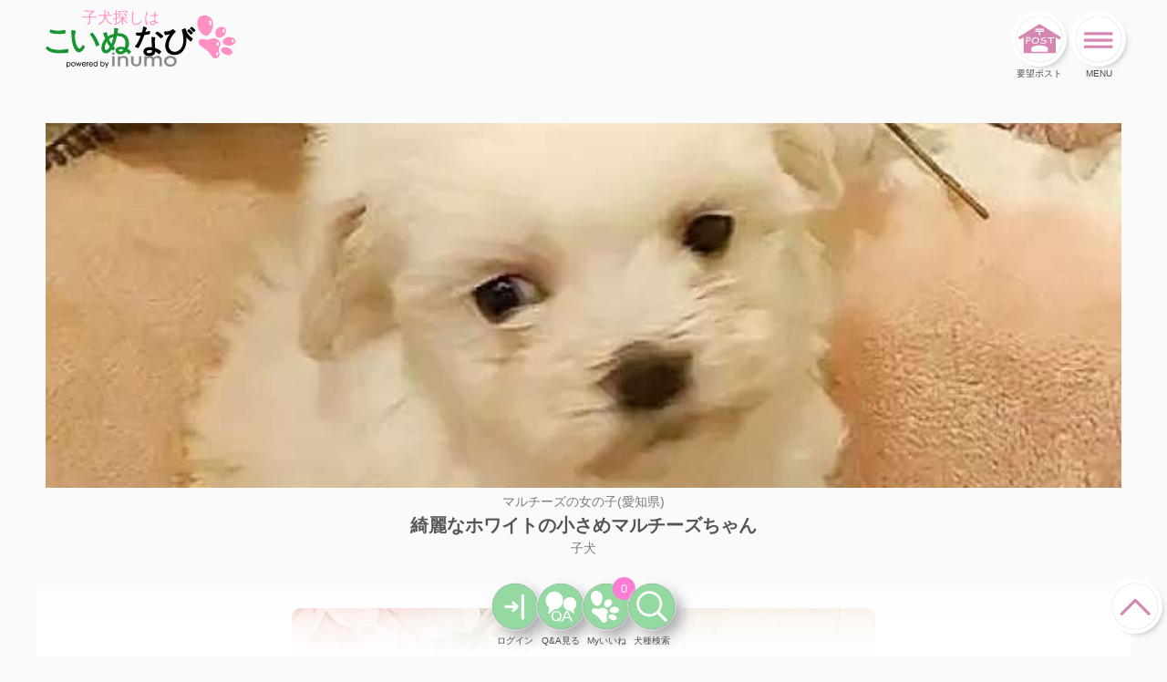

--- FILE ---
content_type: text/html; charset=UTF-8
request_url: https://koinu-navi.com/dog?ctg=puppy&din=3257&bin=141
body_size: 15730
content:
<!doctype html>

 <html lang="ja">
  <head>
   <meta charset="utf-8"/>
   <meta name="viewport" content="width=device-width, initial-scale=1.0"/>
   <title>マルチーズの女の子(愛知県) 綺麗なホワイトの小さめマルチーズちゃん 子犬 | 子犬・成犬・里親・出産情報・犬の情報を探すなら 子犬ナビ
   </title>
   <meta name="description" content="子犬ナビは「健康で可愛い子犬」を安心して迎える「サポート&補償付き出産情報サイト」です。利用規約の遵守、完全無料で誰でもご利用いただけます 子犬ナビへ登録されたブリーダー/ショップ:DOG LAB BREEDINGの犬種:マルチーズのk3257情報"/>
   <link rel="icon" href="/favicon.ico" sizes="any"/>
   <link rel="icon" href="/icon.svg" type="image/svg+xml"/>
   <link rel="apple-touch-icon" href="/apple-touch-icon.png"/>
   <link rel="manifest" href="/manifest.webmanifest"/>
   <link rel="stylesheet" href="/snippets/aacss-v4/core.css?t=10"/>
   <link rel="stylesheet" href="/snippets/aacss-v4/snippet.css?t=10"/>
   <link rel="stylesheet" href="/css/style-kn-v4.css?t=10"/>
   <link rel="stylesheet" href="/css/vender/swiper.css"/>
   <script src="/aajs/core/central/Gateway.js?t=10"></script>
   <script defer="defer" src="/js/vender/flotr2.js?t=10"></script>
   <meta name="_dtk" value="1f99db46dc90dd6319f96ff335dded1f94a4b6b74c01dc960bcd630607fb4a3a"/>
   <meta name="twitter:card" content="summary"/>
   <meta name="twitter:site" content="@0yJ9WBxsC91j2d4"/>
   <meta property="fb:app_id" content=""/>
   <meta property="og:site_name" content="子犬・成犬・里親・出産情報・犬の情報を探すなら 子犬ナビ"/>
   <meta property="og:title" content="子犬  マルチーズの女の子 ご紹介"/>
   <meta property="og:description" content="綺麗なホワイトの小さめマルチーズちゃん 愛知県のブリーダー/ショップ：DOG LAB BREEDINGに居ます。"/>
   <meta property="og:image" content="https://object-storage.tyo3.conoha.io/v1/nc_6f1d767f9fe946cfb7b37df8c6efb3c3/1_dog_puppy_photo/3257-1-1706864680.jpg"/>
   <meta property="og:url" content="https://koinu-navi.com/dog?ctg=puppy&din=3257&bin=141"/>
   <meta property="og:type" content="article"/>
  </head>
  <body data-attr="font-kaku-gothic" data-actor="gest" data-has="0" data-status="1" data-bind-nav="dog-puppy">
   <header><a id="gl-to-home" href="/index.html"><img src="/imgs/logo-brd.svg" alt="子犬ナビ" loading="lazy"/></a>
    <label class="pub-btn" for="inquiry-needs-panel-ctl"><svg xmlns="http://www.w3.org/2000/svg" class="icon" viewbox="0 0 65 65"><use xmlns:xlink="http://www.w3.org/1999/xlink" xlink:href="/snippets/aacss-v4/icons-jam-all.svg#icon-post-box"></use></svg><i>要望ポスト</i>
    </label>
    <label class="pub-btn" for="gl-nav-panel-ctl"><svg xmlns="http://www.w3.org/2000/svg" class="icon" viewbox="0 0 65 65"><use xmlns:xlink="http://www.w3.org/1999/xlink" xlink:href="/snippets/aacss-v4/icons-jam-all.svg#icon-menu-1"></use></svg><i>MENU</i>
    </label>
   </header>
   <nav>
   </nav>
   <article>
<!-- _____________________________ 
					content
			_____________________________ -->
    <div class="content" data-bind="content">
     <header id="catch"><img src="https://object-storage.tyo3.conoha.io/v1/nc_6f1d767f9fe946cfb7b37df8c6efb3c3/1_dog_puppy_photo/3257-2-1706864684.jpg"/>
     </header>
     <h1><span class="sub">マルチーズの女の子(愛知県)</span>綺麗なホワイトの小さめマルチーズちゃん<span class="sub">子犬</span></h1>
     <div data-bind="component-edit">
     </div>
<!-- Swiper -->
     <div class="h swiper-container">
      <div class="swiper-wrapper" data-media-favorite-src="https://object-storage.tyo3.conoha.io/v1/nc_6f1d767f9fe946cfb7b37df8c6efb3c3/1_dog_puppy_photo/3257-1-1706864680.jpg">
       <div class="head swiper-slide"><img src="https://object-storage.tyo3.conoha.io/v1/nc_6f1d767f9fe946cfb7b37df8c6efb3c3/1_dog_puppy_photo/3257-1-1706864680.jpg" alt="(子犬) 犬種：マルチーズ 女の子 ブリーダー DOG LAB BREEDING k3257の画像" loading="lazy" data-youtube=""/><i></i>
       </div>
       <div class="head swiper-slide"><img src="https://object-storage.tyo3.conoha.io/v1/nc_6f1d767f9fe946cfb7b37df8c6efb3c3/1_dog_puppy_photo/3257-3-1706864675.jpg" alt="(子犬) 犬種：マルチーズ 女の子 ブリーダー DOG LAB BREEDING k3257の画像" loading="lazy" data-youtube=""/><i></i>
       </div>
       <div class="head swiper-slide"><img src="https://object-storage.tyo3.conoha.io/v1/nc_6f1d767f9fe946cfb7b37df8c6efb3c3/1_dog_puppy_photo/3257-4-1706864672.jpg" alt="(子犬) 犬種：マルチーズ 女の子 ブリーダー DOG LAB BREEDING k3257の画像" loading="lazy" data-youtube=""/><i></i>
       </div>
       <div class="head swiper-slide"><img src="https://object-storage.tyo3.conoha.io/v1/nc_6f1d767f9fe946cfb7b37df8c6efb3c3/1_dog_puppy_photo/3257-5-1706864667.jpg" alt="(子犬) 犬種：マルチーズ 女の子 ブリーダー DOG LAB BREEDING k3257の画像" loading="lazy" data-youtube=""/><i></i>
       </div>
      </div>
<!-- Add Pagination -->
      <div class="swiper-pagination">
      </div>
<!-- Add Arrows -->
      <div class="swiper-button-next"><svg xmlns="http://www.w3.org/2000/svg" class="icon" viewbox="0 0 65 65"><use xmlns:xlink="http://www.w3.org/1999/xlink" xlink:href="/snippets/aacss-v4/icons-jam-all.svg#icon-angle-right"></use></svg>
      </div>
      <div class="swiper-button-prev"><svg xmlns="http://www.w3.org/2000/svg" class="icon" viewbox="0 0 65 65"><use xmlns:xlink="http://www.w3.org/1999/xlink" xlink:href="/snippets/aacss-v4/icons-jam-all.svg#icon-angle-left"></use></svg>
      </div>
      <label class="pub-btn" for="media-raw-panel-ctl" data-photo-count="4"><svg xmlns="http://www.w3.org/2000/svg" viewbox="0 0 65 65"><use xmlns:xlink="http://www.w3.org/1999/xlink" xlink:href="/snippets/aacss-v4/icons-jam-all.svg#icon-pictures"></use></svg><i>ALL</i>
      </label>
     </div>
<!-- 
_____________________________ 
  media raw panel
_____________________________ 
-->
     <input id="media-raw-panel-ctl" data-attr="from-right" type="checkbox"/>
     <section id="media-raw-panel" data-snippet="ui-panel">
      <label class="panel-close pub-btn" for="media-raw-panel-ctl" aria-label="panel close" data-photo-count="4"><svg xmlns="http://www.w3.org/2000/svg" class="icon" viewbox="0 0 65 65"><use xmlns:xlink="http://www.w3.org/1999/xlink" xlink:href="/snippets/aacss-v4/icons-jam-all.svg#icon-close"></use></svg><i></i>
      </label>
      <h2>メディア</h2>
      <div class="media-raw">
       <div><img src="https://object-storage.tyo3.conoha.io/v1/nc_6f1d767f9fe946cfb7b37df8c6efb3c3/1_dog_puppy_photo/3257-1-1706864680.jpg" alt="(子犬) 犬種：マルチーズ 女の子 ブリーダー DOG LAB BREEDING k3257の画像" loading="lazy" data-youtube=""/><img src="https://object-storage.tyo3.conoha.io/v1/nc_6f1d767f9fe946cfb7b37df8c6efb3c3/1_dog_puppy_photo/3257-3-1706864675.jpg" alt="(子犬) 犬種：マルチーズ 女の子 ブリーダー DOG LAB BREEDING k3257の画像" loading="lazy" data-youtube=""/><img src="https://object-storage.tyo3.conoha.io/v1/nc_6f1d767f9fe946cfb7b37df8c6efb3c3/1_dog_puppy_photo/3257-4-1706864672.jpg" alt="(子犬) 犬種：マルチーズ 女の子 ブリーダー DOG LAB BREEDING k3257の画像" loading="lazy" data-youtube=""/><img src="https://object-storage.tyo3.conoha.io/v1/nc_6f1d767f9fe946cfb7b37df8c6efb3c3/1_dog_puppy_photo/3257-5-1706864667.jpg" alt="(子犬) 犬種：マルチーズ 女の子 ブリーダー DOG LAB BREEDING k3257の画像" loading="lazy" data-youtube=""/><i></i>
       </div>
      </div>
      <div class="gallery-raw">
       <div><i></i>
       </div>
      </div>
     </section>
     <div data-bind="share">
<!-- _____________________________
  share component
_____________________________ -->
      <section class="share">
       <h3>share</h3>
       <div>
        <p class="items" data-layout="row" data-attr="x-mid">
         <button class="pub-btn add-favorite" data-fvr-count="0"><svg xmlns="http://www.w3.org/2000/svg" viewbox="0 0 65 65"><use xmlns:xlink="http://www.w3.org/1999/xlink" xlink:href="/snippets/aacss-v4/icons-jam-all.svg#icon-dog-foot-i-normal"></use></svg><i class="favorite-plus">いいね</i>
          <div class="act-box"><svg xmlns="http://www.w3.org/2000/svg" class="act-foot" viewbox="0 0 65 65"><use xmlns:xlink="http://www.w3.org/1999/xlink" xlink:href="/snippets/aacss-v4/icons-jam-all.svg#icon-dog-foot-i-normal"></use></svg><span class="act-msg"></span>
          </div></button><a href="http://twitter.com/share?url=https%3A%2F%2Fkoinu-navi.com%2Fdog%3Fctg%3Dpuppy%26din%3D3257%26bin%3D141" class="pub-btn" data-bind="shareByTwitter" aria-label="share Twitter"><svg xmlns="http://www.w3.org/2000/svg" class="share-icon icon-twitter" viewbox="0 0 65 65"><use xmlns:xlink="http://www.w3.org/1999/xlink" xlink:href="/snippets/aacss-v4/icons-jam-all.svg#icon-twitter"></use></svg><i>Twitter</i></a><a href="https://www.facebook.com/sharer/sharer.php?u=https%3A%2F%2Fkoinu-navi.com%2Fdog%3Fctg%3Dpuppy%26din%3D3257%26bin%3D141" class="pub-btn" data-bind="shareByFacebook" aria-label="share Facebook"><svg xmlns="http://www.w3.org/2000/svg" class="share-icon icon-facebook" viewbox="0 0 65 65"><use xmlns:xlink="http://www.w3.org/1999/xlink" xlink:href="/snippets/aacss-v4/icons-jam-all.svg#icon-facebook-circle"></use></svg><i>Facebook</i></a><a href="http://line.me/R/msg/text/?https%3A%2F%2Fkoinu-navi.com%2Fdog%3Fctg%3Dpuppy%26din%3D3257%26bin%3D141" class="pub-btn" data-bind="shareByLine" aria-label="share Line"><svg xmlns="http://www.w3.org/2000/svg" class="share-icon icon-sns-line" viewbox="0 0 65 65"><use xmlns:xlink="http://www.w3.org/1999/xlink" xlink:href="/snippets/aacss-v4/icons-jam-all.svg#icon-sns-line"></use></svg><i>Line</i></a></p>
       </div>
      </section>
     </div>
     <div data-bind="contact">
      <section class="contact" data-contact="puppy adult">
       <h3>contact</h3>
       <div>
        <p class="items" data-layout="row" data-attr="x-mid">
         <label class="pub-btn" for="inquiry-qa-panel-ctl"><svg xmlns="http://www.w3.org/2000/svg" viewBox="0 0 65 65"><use xmlns:xlink="http://www.w3.org/1999/xlink" xlink:href="/snippets/aacss-v4/icons-jam-all.svg#icon-qa"></use></svg><i>質問する</i>
         </label>
         <label class="pub-btn" for="inquiry-breeder-panel-ctl"><svg xmlns="http://www.w3.org/2000/svg" viewBox="0 0 65 65"><use xmlns:xlink="http://www.w3.org/1999/xlink" xlink:href="/snippets/aacss-v4/icons-jam-all.svg#icon-envelope-f"></use></svg><i>Mail</i>
         </label><a href="tel:070-8350-0568" class="pub-btn" data-bind="inquiry-tel"><svg xmlns="http://www.w3.org/2000/svg" viewBox="0 0 65 65"><use xmlns:xlink="http://www.w3.org/1999/xlink" xlink:href="/snippets/aacss-v4/icons-jam-all.svg#icon-phone"></use></svg><i>TEL</i></a></p>
       </div>
       <label class="visit-dog pub-btn square" for="inquiry-visit-panel-ctl"><svg xmlns="http://www.w3.org/2000/svg" viewBox="0 0 65 65"><use xmlns:xlink="http://www.w3.org/1999/xlink" xlink:href="/snippets/aacss-v4/icons-jam-all.svg#icon-dog-nomal"></use></svg>
        <p><span data-bind="visit-dog"></span><span> ご希望の方はこちらへ</span></p>
       </label>
      </section>
     </div>
     <section>
      <p><span data-bind="dog-status">成約済/販売</span><span data-bind="pv">pv:42</span></p>
      <table>
       <tr>
        <th>ブリーダー/ショップ</th>
        <td><a class="to-breeder-detail" data-bind="toBreeder-detail" data-layout="row" data-attr="y-mid" href="/breeder?bin=141"><span data-bind="breeder-name" href="/breeder?bin=">DOG LAB BREEDING</span><svg xmlns="http://www.w3.org/2000/svg" class="icon" viewbox="0 0 65 65"><use xmlns:xlink="http://www.w3.org/1999/xlink" xlink:href="/snippets/aacss-v4/icons-jam-all.svg#icon-angle-right"></use></svg></a></td>
       </tr>
       <tr>
        <th>個体番号</th>
        <td><span data-bind="dogid">k3257</span></td>
       </tr>
       <tr>
        <th>犬種</th>
        <td><a class="to-inuzukan" data-bind="toInuzukan" data-layout="row" data-attr="y-mid" href="https://inuzukan.com/maltese/index.html"><span data-bind="dogtype">マルチーズ</span><svg xmlns="http://www.w3.org/2000/svg" class="icon" viewbox="0 0 65 65"><use xmlns:xlink="http://www.w3.org/1999/xlink" xlink:href="/snippets/aacss-v4/icons-jam-all.svg#icon-angle-right"></use></svg></a></td>
       </tr>
       <tr>
        <th>性別と色</th>
        <td><span data-bind="sex">女の子</span> (<span data-bind="color">ホワイト</span>)</td>
       </tr>
       <tr>
        <th>誕生日</th>
        <td><span data-bind="birthday">2023-12-23</span></td>
       </tr>
       <tr>
        <th><span data-bind="price-title">価格</span></th>
        <td><span data-bind="price">298,000円(税込)</span></td>
       </tr>
       <tr>
        <th>コンセプト</th>
        <td><span data-bind="concept">◆広い専用ドッグランを完備しております◆

愛情を沢山降り注ぎ、わんちゃんも、家族同様家族の一員として生活をしています。
健康、骨格構成、血統、容姿、性格にこだわり、のびのびとストレスの無い環境で健全な育成に心掛けています。

一般家庭のような環境の中で育てることで、新しいお家にもスムーズに順応できるように心がけています。

また、飼い主さんにとって安心できる犬舎として、お迎え時のご不安やお迎え後のお悩みにもアドバイスさせていただいております。

はじめて子犬をお迎えする方にはしっかりフォローいたしますので、安心してお問い合わせをいただければ幸いです。

素敵なご縁をお待ちしております!</span></td>
       </tr>
       <tr>
        <th>保証</th>
        <td><span data-bind="guarantee">補償期間は販売から1ヵ月とし、その間に子犬が死亡、または疾患の判明により飼育継続に支障をきたす場合は、既定の条件により補償を致します。詳細はご来店時等にお気軽にお問合せ下さい。</span></td>
       </tr>
      </table>
     </section>
     <section>
      <h2>ご紹介</h2>
      <p class="dog-comment" data-bind="dog-comment">たくさんの子犬の中から、この子をご覧いただきましてありがとうございます。
小さめの女の子です。

お父さんは2.2kgの小さなパパです。
お母さんも2.4kgの小さめのママです。
小さめですが、骨量がしっかり有り、しっかりご飯も食べて、安心のマルチーズちゃんです。
マルチーズの仔犬5頭産まれておりますので、早い者勝ちで選んで頂けます。

お顔立ちへのこだわりはもちろん、健康面にも配慮しながら、わが子のように大切に育てたこだわりの子犬です。

ぜひご予約の上、かわいい子犬たちに会いに来てください,

気になることがありましたら、お気軽にご質問下さいね。　
各種カードご利用いただけます。(カード手数料5%別途必要となります)
お問い合わせお待ちしております。</p>
     </section>
<!-- 家系図 -->
     <section data-bind="family-tree-view" class="display-no">
      <h2>家系図</h2>
<!-- family tree -->
      <div data-snippet="family-tree">
       <div>
        <div data-attr="father-gf-family">
         <figure data-attr="father" data-family="father_GF_Father"><a><img src="/imgs/temp.jpg" alt="#" loading="lazy"/></a>
          <figcaption>
						
					曽祖父
          </figcaption>
         </figure>
         <figure data-attr="father" data-family="father_GFather"><a><img src="/imgs/temp.jpg" alt="#" loading="lazy"/></a>
          <figcaption>
						              
					祖父
          </figcaption>
         </figure>
         <figure data-attr="mother" data-family="father_GF_Mother"><a><img src="/imgs/temp.jpg" alt="#" loading="lazy"/></a>
          <figcaption>
						                
					曽祖母
          </figcaption>
         </figure>
        </div>
        <div data-attr="mother-gf-family">
         <figure data-attr="father" data-family="mother_GF_Father"><a><img src="/imgs/temp.jpg" alt="#" loading="lazy"/></a>
          <figcaption>
						                
					曽祖父
          </figcaption>
         </figure>
         <figure data-attr="father" data-family="mother_GFather"><a><img src="/imgs/temp.jpg" alt="#" loading="lazy"/></a>
          <figcaption>
						
					祖父
          </figcaption>
         </figure>
         <figure data-attr="mother" data-family="mother_GF_Mother"><a><img src="/imgs/temp.jpg" alt="#" loading="lazy"/></a>
          <figcaption>
						
					曽祖母
          </figcaption>
         </figure>
        </div>
       </div>
       <div data-attr="family">
        <figure data-attr="father" data-family="father"><a><img src="/imgs/temp.jpg" alt="#" loading="lazy"/></a>
         <figcaption>
						
				父
         </figcaption>
        </figure>
        <figure data-attr="child" data-family="child"><img src="/imgs/temp.jpg" alt="#" loading="lazy"/>
         <figcaption>
						              
				本犬
         </figcaption>
        </figure>
        <figure data-attr="mother" data-family="mother"><a><img src="/imgs/temp.jpg" alt="#" loading="lazy"/></a>
         <figcaption>
						
				母
         </figcaption>
        </figure>
       </div>
       <div>
        <div data-attr="father-gm-family">
         <figure data-attr="father" data-family="father_GM_Father"><a><img src="/imgs/temp.jpg" alt="#" loading="lazy"/></a>
          <figcaption>
						
					曽祖父
          </figcaption>
         </figure>
         <figure data-attr="mother" data-family="father_GMother"><a><img src="/imgs/temp.jpg" alt="#" loading="lazy"/></a>
          <figcaption>
						
					祖母
          </figcaption>
         </figure>
         <figure data-attr="mother" data-family="father_GM_Mother"><a><img src="/imgs/temp.jpg" alt="#" loading="lazy"/></a>
          <figcaption>
						
					曽祖母
          </figcaption>
         </figure>
        </div>
        <div data-attr="mother-gm-family">
         <figure data-attr="father" data-family="mother_GM_Father"><a><img src="/imgs/temp.jpg" alt="#" loading="lazy"/></a>
          <figcaption>
						
					曽祖父
          </figcaption>
         </figure>
         <figure data-attr="mother" data-family="mother_GMother"><a><img src="/imgs/temp.jpg" alt="#" loading="lazy"/></a>
          <figcaption>
						
					祖母
          </figcaption>
         </figure>
         <figure data-attr="mother" data-family="mother_GM_Mother"><a><img src="/imgs/temp.jpg" alt="#" loading="lazy"/></a>
          <figcaption>
						
					曽祖母
          </figcaption>
         </figure>
        </div>
       </div>
      </div>
     </section>
<!-- Swiper -->
     <section data-bind="qanda">
<!-- 
_____________________________ 
  Q and A list
_____________________________ 
-->
      <section id="qa-jump">
       <h2>質問の回答</h2>
       <div class="contact">
        <p class="items" data-layout="row" data-attr="x-mid">
         <label class="pub-btn" for="inquiry-qa-panel-ctl"><svg xmlns="http://www.w3.org/2000/svg" viewbox="0 0 65 65"><use xmlns:xlink="http://www.w3.org/1999/xlink" xlink:href="/snippets/aacss-v4/icons-jam-all.svg#icon-qa"></use></svg>
         </label></p>
       </div>
       <div class="qa">
        <p class="qa-sum">質問は回答がされるまでは表示されません。</p>
       </div>
      </section>
     </section>
     <div>
      <p><a data-bind="toBreeder-detail" class="pub-btn square" href="/breeder?bin=141"><span data-bind="breeder-name" href="/breeder?bin=">DOG LAB BREEDING</span>の詳細へ</a></p>
      <p><a data-bind="toBreeder-site" class="pub-btn square" href="https://www.doglabbreeding.com/"><span data-bind="breeder-name" href="/breeder?bin=">DOG LAB BREEDING</span>の公式サイトへ</a></p>
      <p><a data-bind="toBreeder-blog" class="pub-btn square" href=""><span data-bind="breeder-name" href="/breeder?bin=">DOG LAB BREEDING</span>のブログへ</a></p>
     </div>
     <section class="dog-by-rule">
      <h2>子犬ナビのご利用はすべて無料です</h2>
      <p>子犬ナビでの子犬の閲覧、お問い合わせなど全て無料でご利用いただけます。安心してご利用ください。</p>
      <h2>購入前の子犬の見学義務について</h2>
      <p>動物愛護法の改正に伴い、2013年9月1日より購入する子犬を必ず一度はご見学を行い、 ブリーダー/ショップより対面説明を受けていただく必要がございます。<br/>
    ※一度ご見学を行っていただければ空輸などでお引き渡しを行っていただくことは可能です。</p>
      <h2>ブリーダー/ショップへの返答義務について</h2>
      <p>ブリーダー/ショップから連絡があった場合は、購入を見送る場合でも必ず何らかの返事をしてください。何の返事も行わずに連絡が取れなくなることはブリーダー/ショップに対して非常に失礼なことです。</p>
     </section>
    </div>
   </article>
   <footer>
    <div class="items" data-layout="row" data-attr="x-mid">
     <label class="loaderBtn act-btn" for="login-panel-ctl" data-action-to="login-panel-ctl"><svg xmlns="http://www.w3.org/2000/svg" class="icon" viewbox="0 0 65 65"><use xmlns:xlink="http://www.w3.org/1999/xlink" xlink:href="/snippets/aacss-v4/icons-jam-all.svg#icon-in"></use></svg><i>ログイン</i>
     </label><a href="#qa-jump" class="act-btn"><svg xmlns="http://www.w3.org/2000/svg" class="icon" viewbox="0 0 65 65"><use xmlns:xlink="http://www.w3.org/1999/xlink" xlink:href="/snippets/aacss-v4/icons-jam-all.svg#icon-qa"></use></svg><i>Q&amp;A見る</i></a>
     <label class="loaderBtn act-btn" for="favorite-panel-ctl"><svg xmlns="http://www.w3.org/2000/svg" class="icon" viewbox="0 0 65 65"><use xmlns:xlink="http://www.w3.org/1999/xlink" xlink:href="/snippets/aacss-v4/icons-jam-all.svg#icon-dog-foot-i-normal"></use></svg><i>Myいいね</i>
     </label>
     <label class="loaderBtn act-btn" for="search-panel-ctl"><svg xmlns="http://www.w3.org/2000/svg" class="icon" viewbox="0 0 65 65"><use xmlns:xlink="http://www.w3.org/1999/xlink" xlink:href="/snippets/aacss-v4/icons-jam-all.svg#icon-search"></use></svg><i>犬種検索</i>
     </label>
    </div>
   </footer><i id="toTop" class="pub-btn"><svg xmlns="http://www.w3.org/2000/svg" class="icon" viewbox="0 0 65 65"><use xmlns:xlink="http://www.w3.org/1999/xlink" xlink:href="/snippets/aacss-v4/icons-jam-all.svg#icon-angle-top"></use></svg></i>
<!-- _____________________________ 
		panels
		_____________________________ -->
   <aside id="panels">
    <section>
     <input id="gl-nav-panel-ctl" data-attr="from-left" type="checkbox"/>
     <section id="gl-nav-panel" data-snippet="ui-panel">
      <label class="panel-close pub-btn" for="gl-nav-panel-ctl" aria-label="panel close"><svg xmlns="http://www.w3.org/2000/svg" class="icon" viewbox="0 0 65 65"><use xmlns:xlink="http://www.w3.org/1999/xlink" xlink:href="/snippets/aacss-v4/icons-jam-all.svg#icon-angle-left"></use></svg><i></i>
      </label>
      <section>
       <ul>
        <li></li>
        <li></li>
        <li><a href="/dogs?ctg=puppy" class="pub-btn square">子犬</a></li>
        <li><a href="/dogs?ctg=adult" class="pub-btn square">成犬</a></li>
        <li><a href="/articles?tag=3" class="pub-btn square">出産予定</a></li>
        <li><a href="/dogs?ctg=adult&rol=2" class="pub-btn square">里親募集</a></li>
        <li><a href="/articles" class="pub-btn square">投稿</a></li>
        <li><a href="/breeders" class="pub-btn square">犬舎/ショップ</a></li>
        <li><a href="/articles?tag=2" class="pub-btn square">飼い主さまの声</a></li>
        <li><a href="/info/guide" class="pub-btn square">ご利用ガイド</a></li>
        <li><a href="/info/company" class="pub-btn square">運営者</a></li>
        <li><a href="/info/kiyaku" class="pub-btn square">利用規約</a></li>
        <li><a href="/info/privacy" class="pub-btn square">個人情報について</a></li>
        <li>
         <label for="inquiry-office-panel-ctl" class="pub-btn square">お問い合わせ
         </label></li>
       </ul>
      </section>
      <section class="gl-nav-dogs-puppys-search">
       <h2>犬種別に子犬を探す</h2>
       <ul>
        <li><a class="pub-btn square" href="/dogs?ctg=puppy&typ=6&page=1">アフガン・ハウンド</a></li>
        <li><a class="pub-btn square" href="/dogs?ctg=puppy&typ=12&page=1">イタリアン・グレーハウンド</a></li>
        <li><a class="pub-btn square" href="/dogs?ctg=puppy&typ=17&page=1">ウィペット</a></li>
        <li><a class="pub-btn square" href="/dogs?ctg=puppy&typ=39&page=1">ウェルシュ・コーギー・ペンブローク</a></li>
        <li><a class="pub-btn square" href="/dogs?ctg=puppy&typ=29&page=1">キング・チャールズ・スパニエル</a></li>
        <li><a class="pub-btn square" href="/dogs?ctg=puppy&typ=41&page=1">ゴールデン・レトリーバー</a></li>
        <li><a class="pub-btn square" href="/dogs?ctg=puppy&typ=45&page=1">四国犬</a></li>
        <li><a class="pub-btn square" href="/dogs?ctg=puppy&typ=46&page=1">柴犬</a></li>
        <li><a class="pub-btn square" href="/dogs?ctg=puppy&typ=49&page=1">ジャック・ラッセル・テリア</a></li>
        <li><a class="pub-btn square" href="/dogs?ctg=puppy&typ=153&page=1">スムース・コリー</a></li>
        <li><a class="pub-btn square" href="/dogs?ctg=puppy&typ=64&page=1">ダックスフンド・カニンヘン・ロング</a></li>
        <li><a class="pub-btn square" href="/dogs?ctg=puppy&typ=61&page=1">ダックスフンド・スタンダード・ロング</a></li>
        <li><a class="pub-btn square" href="/dogs?ctg=puppy&typ=66&page=1">ダックスフンド・ミニチュア・スムース</a></li>
        <li><a class="pub-btn square" href="/dogs?ctg=puppy&typ=67&page=1">ダックスフンド・ミニチュア・ロング</a></li>
        <li><a class="pub-btn square" href="/dogs?ctg=puppy&typ=68&page=1">ダックスフンド・ミニチュア・ワイヤー</a></li>
        <li><a class="pub-btn square" href="/dogs?ctg=puppy&typ=74&page=1">チワワ・スムースコート</a></li>
        <li><a class="pub-btn square" href="/dogs?ctg=puppy&typ=75&page=1">チワワ・ロングコート</a></li>
        <li><a class="pub-btn square" href="/dogs?ctg=puppy&typ=111&page=1">トイ・プードル</a></li>
        <li><a class="pub-btn square" href="/dogs?ctg=puppy&typ=91&page=1">パピヨン</a></li>
        <li><a class="pub-btn square" href="/dogs?ctg=puppy&typ=97&page=1">ビション・フリーゼ</a></li>
        <li><a class="pub-btn square" href="/dogs?ctg=puppy&typ=104&page=1">ブリュッセル・グリフォン</a></li>
        <li><a class="pub-btn square" href="/dogs?ctg=puppy&typ=118&page=1">ベルジアン・グリフォン</a></li>
        <li><a class="pub-btn square" href="/dogs?ctg=puppy&typ=129&page=1">ボーダー・コリー</a></li>
        <li><a class="pub-btn square" href="/dogs?ctg=puppy&typ=136&page=1">ミニチュア・シュナウザー</a></li>
        <li><a class="pub-btn square" href="/dogs?ctg=puppy&typ=138&page=1">ヨークシャー・テリア</a></li>
        <li><a class="pub-btn square" href="/dogs?ctg=puppy&typ=151&page=1">ラフ・コリー</a></li>
        <li><a class="pub-btn square" href="/dogs?ctg=puppy&typ=140&page=1">ラブラドール・レトリーバー</a></li>
       </ul>
      </section>
     </section>
    </section>
    <input id="message-panel-ctl" data-attr="from-bottom" type="checkbox"/>
    <section id="message-panel" data-snippet="ui-panel">
     <label class="panel-close pub-btn" for="message-panel-ctl" aria-label="panel close"><svg xmlns="http://www.w3.org/2000/svg" class="icon" viewbox="0 0 65 65"><use xmlns:xlink="http://www.w3.org/1999/xlink" xlink:href="/snippets/aacss-v4/icons-jam-all.svg#icon-close"></use></svg>
     </label>
     <h2>メッセージ</h2>
    </section>
    <input id="favorite-panel-ctl" data-attr="from-bottom" type="checkbox"/>
    <section id="favorite-panel" data-snippet="ui-panel">
     <label class="panel-close pub-btn" for="favorite-panel-ctl" aria-label="panel close"><svg xmlns="http://www.w3.org/2000/svg" class="icon" viewbox="0 0 65 65"><use xmlns:xlink="http://www.w3.org/1999/xlink" xlink:href="/snippets/aacss-v4/icons-jam-all.svg#icon-close"></use></svg>
     </label>
     <h2>あなたのいいねリスト</h2>
     <div data-snippet="ui-flow-tabset">
<!-- tabs -->
      <input type="radio" name="tabset-favorite" id="favorite-tab-puppy" checked="checked"/>
      <input type="radio" name="tabset-favorite" id="favorite-tab-adult"/>
      <input type="radio" name="tabset-favorite" id="favorite-tab-breeder"/>
      <input type="radio" name="tabset-favorite" id="favorite-tab-article"/>
      <input type="radio" name="tabset-favorite" id="favorite-tab-other"/>
      <div class="items" data-attr="tabs">
       <label class="pub-btn-tab" for="favorite-tab-puppy">子犬
       </label>
       <label class="pub-btn-tab" for="favorite-tab-adult">成犬
       </label>
       <label class="pub-btn-tab" for="favorite-tab-breeder">犬舎/店舗
       </label>
       <label class="pub-btn-tab" for="favorite-tab-article">投稿
       </label>
      </div>
      <div class="tab-panels myfrvlist">
       <section>
        <div class="fvr-puppy" data-bind="fvr-puppy">
        </div>
       </section>
       <section>
        <div class="fvr-adult" data-bind="fvr-adult">
        </div>
       </section>
       <section>
        <div class="fvr-breeder" data-bind="fvr-breeder">
        </div>
       </section>
       <section>
        <div class="fvr-article" data-bind="fvr-article">
        </div>
       </section>
       <section>
       </section>
      </div>
<!-- delete tpl -->
      <template id="fvrDelBtn">
       <button class="delete-favorite pub-btn"><svg xmlns="http://www.w3.org/2000/svg" class="icon" viewbox="0 0 65 65"><use xmlns:xlink="http://www.w3.org/1999/xlink" xlink:href="/snippets/aacss-v4/icons-jam-all.svg#icon-trash"></use></svg><span class="act-msg"></span></button>
      </template>
     </div>
    </section>
<!-- 
_____________________________ 
  search panel
_____________________________ 
-->
    <input id="search-panel-ctl" data-attr="from-bottom" type="checkbox"/>
    <section id="search-panel" data-snippet="ui-panel">
     <label class="panel-close pub-btn" for="search-panel-ctl" aria-label="panel close"><svg xmlns="http://www.w3.org/2000/svg" class="icon" viewbox="0 0 65 65"><use xmlns:xlink="http://www.w3.org/1999/xlink" xlink:href="/snippets/aacss-v4/icons-jam-all.svg#icon-close"></use></svg><i></i>
     </label>
     <div data-snippet="ui-flow-tabset">
<!-- tabs -->
      <input type="radio" name="content-type" value="dog" id="search-tab-dog" checked="checked"/>
      <input type="radio" name="content-type" value="history" id="search-tab-history"/>
<!-- 
		<div data-attr="tabs"><label for="search-tab-dog">子犬<br/>成犬</label><label for="search-tab-history">検索履歴</label></div>
 -->
      <div class="tab-panels">
       <section>
        <form>
         <div class="panel-header">
          <p class="txt-center">
           <label data-snippet="ui-choose" data-attr="inline round">
            <input type="radio" name="search-ctg" value="puppy"/><i></i><span>子犬</span>
           </label>
           <label data-snippet="ui-choose" data-attr="inline round">
            <input type="radio" name="search-ctg" value="adult"/><i></i><span>成犬</span>
           </label>
<!-- 
						<label data-snippet="ui-choose" data-attr="inline round"><input type="radio" name="search-ctg" value="breeder"/><i></i><span>ブリーダー/ショップ</span></label>  
 -->
           <label for="search-action" class="pub-btn square">検索する
           </label></p>
         </div>
         <div class="panel-content">
          <div data-bind="search-target">
          </div>
         </div>
         <div class="panel-footer">
          <div data-bind="fillter">
          </div>
          <p>
           <input type="submit" id="search-action" name="action" value="検索する" class="pub-btn square"/></p>
         </div>
        </form>
       </section>
<!-- search-dogtype -->
<!-- 
      <section><h2>検索履歴</h2><p>実装中</p></section>
 -->
      </div>
     </div>
    </section>
<!-- 
_____________________________ 
  mail office panel
_____________________________ 
-->
    <input id="inquiry-office-panel-ctl" data-attr="from-bottom" type="checkbox"/>
    <section id="inquiry-office-panel" data-snippet="ui-panel">
     <label class="panel-close pub-btn" for="inquiry-office-panel-ctl" aria-label="panel close"><svg xmlns="http://www.w3.org/2000/svg" class="icon" viewbox="0 0 65 65"><use xmlns:xlink="http://www.w3.org/1999/xlink" xlink:href="/snippets/aacss-v4/icons-jam-all.svg#icon-close"></use></svg><i></i>
     </label>
     <h2>事務局へお問い合わせ</h2>
     <div id="inquiry-office">
      <form>
       <table>
        <tr>
         <th>お名前</th>
         <td>
          <input type="text" name="name" value=""/></td>
        </tr>
        <tr>
         <th>メール</th>
         <td>
          <input type="text" name="mail" value=""/></td>
        </tr>
        <tr>
         <th>お問い合わせ内容</th>
         <td>
          <div>
           <textarea name="question" cols="40" rows="4"></textarea>
          </div></td>
        </tr>
       </table>
       <input type="hidden" name="isoffice" value="1"/>
       <p><a href="/info/privacy">プライバシーポリシー</a>と<a href="/info/kiyaku">利用規約</a>に同意した上で下記「同意します」をチェックしてください<br/>
        <label class="agree">
         <input name="agreement" type="checkbox" value="1"/>同意します
        </label></p>
       <input type="submit" name="_action" value="送信する" class="pub-btn square"/>
      </form>
     </div>
    </section>
<!-- 
_____________________________ 
  mail needs panel
_____________________________ 
-->
    <input id="inquiry-needs-panel-ctl" data-attr="from-bottom" type="checkbox"/>
    <section id="inquiry-needs-panel" data-snippet="ui-panel">
     <label class="panel-close pub-btn" for="inquiry-needs-panel-ctl" aria-label="panel close"><svg xmlns="http://www.w3.org/2000/svg" class="icon" viewbox="0 0 65 65"><use xmlns:xlink="http://www.w3.org/1999/xlink" xlink:href="/snippets/aacss-v4/icons-jam-all.svg#icon-close"></use></svg><i></i>
     </label>
     <div id="inquiry-needs">
      <h3>ご要望ポストについて</h3>
      <div data-layout="row" data-attr="x-mid">
       <p>いつも「子犬ナビ」をご利用頂きまして、誠にありがとうございます。<br/>
ご利用いただく上で弊社のサービスの改善点やご意見、ご要望等ございましたらお気軽に「ご要望ポスト」からお寄せ下さい。<br/>
今後も皆様のご要望に沿いながら「子犬ナビって便利でおすすめだよ！」って皆様にご愛用頂けるよう、より良いサービスへと進化させていきます。<br/><br/>
子犬ナビ運営スタッフ一同<br/>
どうぞ宜しくお願い致します。</p>
      </div>
      <form>
       <table>
        <tr>
         <th>お名前</th>
         <td>
          <input type="text" name="name" value=""/></td>
        </tr>
        <tr>
         <th>メール</th>
         <td>
          <input type="text" name="mail" value=""/></td>
        </tr>
        <tr>
         <th>お問い合わせ内容</th>
         <td>
          <div>
           <textarea name="question" cols="40" rows="4"></textarea>
          </div></td>
        </tr>
       </table>
       <input type="hidden" name="isneeds" value="1"/>
       <p><a href="/info/privacy">プライバシーポリシー</a>と<a href="/info/kiyaku">利用規約</a>に同意した上で下記「同意します」をチェックしてください<br/>
        <label class="agree">
         <input name="agreement" type="checkbox" value="1"/>同意します
        </label></p>
       <input type="submit" name="_action" value="送信する" class="pub-btn square"/>
      </form>
     </div>
    </section>
<!-- 
_____________________________ 
  Q and A panel form
_____________________________ 
-->
    <input id="inquiry-qa-panel-ctl" data-attr="from-bottom" type="checkbox"/>
    <section id="inquiry-qa-panel" data-snippet="ui-panel" data-attr="from-bottom">
     <label class="panel-close pub-btn" for="inquiry-qa-panel-ctl"><svg xmlns="http://www.w3.org/2000/svg" class="icon" viewbox="0 0 65 65"><use xmlns:xlink="http://www.w3.org/1999/xlink" xlink:href="/snippets/aacss-v4/icons-jam-all.svg#icon-close"></use></svg><i></i>
     </label>
     <div id="inquiry-qa">
      <form>
       <p>質問のご利用は無料です。<br/>ブリーダー/ショップの裁量により公開、回答ができない場合がありますのでご了承ください。</p>
       <table>
        <tr>
         <th>ご質問内容</th>
         <td>
          <div>
           <textarea name="question" cols="40" rows="4"></textarea>
          </div></td>
        </tr>
       </table>
       <p><a href="/info/privacy">プライバシーポリシー</a>と<a href="/info/kiyaku">利用規約</a>に同意した上で下記「同意します」をチェックしてください<br/>
        <label class="agree">
         <input name="agreement" type="checkbox" value="1"/>同意します
        </label></p>
       <input type="submit" name="_action" value="送信する" class="pub-btn square"/>
      </form>
     </div>
    </section>
    <input id="login-panel-ctl" data-attr="from-bottom" type="checkbox"/>
    <section id="login-panel" data-snippet="ui-panel">
     <label class="panel-close pub-btn" for="login-panel-ctl" aria-label="panel close"><svg xmlns="http://www.w3.org/2000/svg" class="icon" viewBox="0 0 65 65"><use xmlns:xlink="http://www.w3.org/1999/xlink" xlink:href="/snippets/aacss-v4/icons-jam-all.svg#icon-close"></use></svg>
     </label>
     <h2>ログイン</h2>
     <div id="login">
      <form>
       <label>アカウント:
		 
        <input type="text" name="user" value=""/>
       </label>
       <label>パスワード:
		 
        <input type="password" name="password" value=""/>
       </label>
       <button type="submit" id="auth" class="pub-btn square">ログインする</button>
      </form>
     </div>
     <p>
      <label for="regist-breeder-panel-ctl" class="pub-btn square">優良ブリーダー/ショップさん募集中
      </label></p>
    </section>
    <input id="regist-breeder-panel-ctl" data-attr="from-bottom" type="checkbox"/>
    <section id="regist-breeder-panel" data-snippet="ui-panel">
     <label class="panel-close pub-btn" for="regist-breeder-panel-ctl" aria-label="panel close"><svg xmlns="http://www.w3.org/2000/svg" class="icon" viewBox="0 0 65 65"><use xmlns:xlink="http://www.w3.org/1999/xlink" xlink:href="/snippets/aacss-v4/icons-jam-all.svg#icon-close"></use></svg>
     </label>
     <div id="regist-breeder-form">

　
  
      <h2>ブリーダー/ショップ登録フォーム</h2>
      <p class="regist-step"><span class="here">メール確認</span> ▷ <span>番号照合</span> ▷ <span>情報入力</span> ▷ <span>完了</span></p>
<!-- 
_____________________________ 
regist mail send
_____________________________ 
-->
      <div id="regist-mail-send">
       <p class="sum">子犬ナビでは、優良ブリーダー/優良ショップさんを募集しております。
<br/>ただし、どなたでも登録できるわけではございません。動物取扱業といった登録を始め、一定基準の衛生管理とモラルをもち、一定頭数以上の犬を輩出していること。
<br/>また、子犬ナビの設けた認可基準に定められた要件(18箇条規定)を満たしている事が条件となります。
<br/>登録料・掲載料・成約手数料・販売手数料など費用は一切ございませんので子犬、成犬はもちろんのこと、投稿などをご活用して情報配信に子犬ナビをご活用ください。</p>
       <h3>ご用意頂くもの</h3>
       <ul>
        <li>動物取扱業登録証の写しjpg画像</li>
        <li>顔写真付きの本人確認ができるjpg画像(免許証、パスポート等)</li>
       </ul>
       <h3>はじめにブリーダー/ショップ様のメールアドレスを確認します</h3>
       <ol>
        <li>1.受信可能なメールアドレスを入力</li>
        <li>2.「同意項目」に承諾</li>
        <li>3.「確認番号発行」をクリック</li>
        <li>入力されたメールアドレスへ「子犬ナビ事務局」より確認番号を送信</li>
        <li>画面が切り替わりますので確認番号を入力して「確認番号の照合」をクリック</li>
       </ol>
       <form>
        <table>
         <tbody>
          <tr>
           <th>受信可能なメールアドレス</th>
           <td>
            <input type="text" name="mail" value=""/></td>
          </tr>
          <tr>
           <th>同意項目</th>
           <td>
            <label data-snippet="ui-choose" data-attr="round">
             <input type="checkbox" name="p_consent" value="1"/><i></i><span>個人情報の取扱に同意いたします</span>
            </label><a href="/info/privacy" target="_blank">(個人情報の取扱のページはこちら/新しいウィンドウが開きます)</a></td>
          </tr>
         </tbody>
        </table>
        <button type="submit" class="pub-btn square">確認番号発行</button>
       </form>
      </div>
<!-- 
_____________________________ 
regist accept no send
_____________________________ 
-->
      <div id="regist-accept-no-send">
       <h3>確認番号を照合します</h3>
       <p>ブリーダー/ショップ様のメールアドレスへ「確認番号」を送信しました。<br/>確認番号を入力して下さい。</p>
       <form>
        <p>確認番号<br/>
         <input type="text" name="accept" value=""/></p>
        <button type="submit" class="pub-btn square">確認番号の照合</button>
       </form>
       <p>メール受信できない場合は再度ページをリロードしてやり直してください。</p>
      </div>
<!-- 
_____________________________ 
regist item send
_____________________________ 
-->
      <div id="regist-item-send">
       <h3>ブリーダー/ショップ情報入力</h3>
       <p>全ての項目を入力して下さい</p>
       <form>
        <table>
         <tbody>
          <tr>
           <th data-required="">アカウント</th>
           <td>
            <input type="text" name="user" value="" data-summary=""/><br/><span class="sum">(登録後変更できません) 文字は半角英数と_@.-が利用可能</span></td>
          </tr>
          <tr>
           <th data-required="">パスワード</th>
           <td>
            <input type="password" name="password" value="" data-summary=""/><br/><span class="sum">(忘れないようにしてください)文字は半角英数と_@.-が利用可能で8文字以上</span></td>
          </tr>
          <tr>
           <th data-required="">ブリーダー/ショップ名</th>
           <td>
            <input type="text" name="name" value="" data-summary=""/></td>
          </tr>
          <tr>
           <th data-required="">ブリーダー/ショップ名(カタカナ)</th>
           <td>
            <input type="text" name="name_phonetic" value="" data-summary=""/></td>
          </tr>
          <tr>
           <th data-required="">代表者名</th>
           <td>
            <input type="text" name="rep_name" value="" data-summary=""/></td>
          </tr>
          <tr>
           <th data-required="">代表者名(カタカナ)</th>
           <td>
            <input type="text" name="rep_name_phonetic" value="" data-summary=""/></td>
          </tr>
          <tr>
           <th data-required="">郵便番号</th>
           <td>
            <input type="text" name="zip" value="" data-summary=""/></td>
          </tr>
          <tr>
           <th data-required="">都道府県</th>
           <td>
            <select name="prefecture">
             <option data-empty="true" value="">選択してください</option>
             <option value="1">北海道</option>
             <option value="2">青森県</option>
             <option value="3">秋田県</option>
             <option value="4">岩手県</option>
             <option value="5">宮城県</option>
             <option value="6">山形県</option>
             <option value="7">福島県</option>
             <option value="8">茨城県</option>
             <option value="9">栃木県</option>
             <option value="10">群馬県</option>
             <option value="11">埼玉県</option>
             <option value="12">千葉県</option>
             <option value="13">東京都</option>
             <option value="14">神奈川県</option>
             <option value="15">新潟県</option>
             <option value="16">富山県</option>
             <option value="17">石川県</option>
             <option value="18">福井県</option>
             <option value="19">山梨県</option>
             <option value="20">長野県</option>
             <option value="21">岐阜県</option>
             <option value="22">静岡県</option>
             <option value="23">愛知県</option>
             <option value="24">三重県</option>
             <option value="25">滋賀県</option>
             <option value="26">京都府</option>
             <option value="27">大阪府</option>
             <option value="28">兵庫県</option>
             <option value="29">奈良県</option>
             <option value="30">和歌山県</option>
             <option value="31">鳥取県</option>
             <option value="32">島根県</option>
             <option value="33">岡山県</option>
             <option value="34">広島県</option>
             <option value="35">山口県</option>
             <option value="36">徳島県</option>
             <option value="37">香川県</option>
             <option value="38">愛媛県</option>
             <option value="39">高知県</option>
             <option value="40">福岡県</option>
             <option value="41">佐賀県</option>
             <option value="42">長崎県</option>
             <option value="43">熊本県</option>
             <option value="44">大分県</option>
             <option value="45">宮崎県</option>
             <option value="46">鹿児島県</option>
             <option value="47">沖縄県</option>
            </select></td>
          </tr>
          <tr>
           <th data-required="">住所</th>
           <td>
            <input type="text" name="address" value="" data-summary=""/></td>
          </tr>
          <tr>
           <th data-required="">TEL</th>
           <td>
            <input type="text" name="tel" value="" data-summary=""/></td>
          </tr>
          <tr>
           <th data-required="">取扱い犬種</th>
           <td>
            <select name="use_dog">
             <option data-empty="true" value="">選択してください</option>
             <option value="1">アイリッシュ・ウルフハウンド</option>
             <option value="2">アイリッシュ・セター</option>
             <option value="3">アイリッシュ・テリア</option>
             <option value="4">秋田犬</option>
             <option value="5">アメリカンアキタ(秋田犬)</option>
             <option value="6">アフガン・ハウンド</option>
             <option value="7">アメリカン・コッカー・スパニエル</option>
             <option value="8">アメリカン・スタッフォードシャー・テリア</option>
             <option value="9">アメリカン・ピット・ブル・テリア</option>
             <option value="156">アメリカンブリー</option>
             <option value="10">アラスカン・マラミュート</option>
             <option value="11">アーフェンピンシャー</option>
             <option value="12">イタリアン・グレーハウンド</option>
             <option value="13">イングリッシュ・コッカー・スパニエル</option>
             <option value="14">イングリッシュ・スプリンガー・スパニエル</option>
             <option value="15">イングリッシュ・セター</option>
             <option value="16">イングリッシュ・ポインター</option>
             <option value="17">ウィペット</option>
             <option value="18">ウエスト・ハイランド・ホワイト・テリア</option>
             <option value="19">ウェルシュ・スプリンガー・スパニエル</option>
             <option value="20">ウェルシュ・テリア</option>
             <option value="21">エアデール・テリア</option>
             <option value="157">エキゾチックブリー</option>
             <option value="22">オーストラリアン・キャトル・ドッグ</option>
             <option value="23">オーストラリアン・ケルピー</option>
             <option value="24">オーストラリアン・シェパード</option>
             <option value="25">オールド・イングリッシュ・シープドッグ</option>
             <option value="26">甲斐犬</option>
             <option value="27">カーリーコーテッド・レトリーバー</option>
             <option value="28">紀州犬</option>
             <option value="29">キング・チャールズ・スパニエル</option>
             <option value="30">キースホンド</option>
             <option value="31">クランバー・スパニエル</option>
             <option value="32">グレート・デーン</option>
             <option value="33">グレート・ピレニーズ</option>
             <option value="34">グレーハウンド</option>
             <option value="35">ケアーン・テリア</option>
             <option value="36">ケリー・ブルー・テリア</option>
             <option value="37">コーイケルホンディエ</option>
             <option value="38">ウェルシュ・コーギー・カーディガン</option>
             <option value="39">ウェルシュ・コーギー・ペンブローク</option>
             <option value="40">ゴードン・セター</option>
             <option value="41">ゴールデン・レトリーバー</option>
             <option value="42">サモエド</option>
             <option value="43">サルーキー</option>
             <option value="44">シェットランド・シープドッグ</option>
             <option value="45">四国犬</option>
             <option value="46">柴犬</option>
             <option value="47">シベリアン・ハスキー</option>
             <option value="48">ジャイアント・シュナウザー</option>
             <option value="49">ジャック・ラッセル・テリア</option>
             <option value="50">シャー・ペイ</option>
             <option value="51">ジャーマン・シェパード・ドッグ</option>
             <option value="52">シー・ズ－</option>
             <option value="53">シーリハム・テリア</option>
             <option value="54">スキッパーキ</option>
             <option value="55">スコティッシュ・テリア</option>
             <option value="56">スタッフォードシャー・ブル・テリア</option>
             <option value="57">スタンダード・シュナウザー</option>
             <option value="58">セント・バーナード</option>
             <option value="59">タイ・リッジバック・ドッグ</option>
             <option value="60">ダックスフンド・スタンダード・スムース</option>
             <option value="61">ダックスフンド・スタンダード・ロング</option>
             <option value="62">ダックスフンド・スタンダード・ワイヤー</option>
             <option value="63">ダックスフンド・カニンヘン・スムース</option>
             <option value="64">ダックスフンド・カニンヘン・ロング</option>
             <option value="65">ダックスフンド・カニンヘン・ワイヤー</option>
             <option value="66">ダックスフンド・ミニチュア・スムース</option>
             <option value="67">ダックスフンド・ミニチュア・ロング</option>
             <option value="68">ダックスフンド・ミニチュア・ワイヤー</option>
             <option value="69">ダルメシアン</option>
             <option value="70">ダンディ・ディンモント・テリア</option>
             <option value="71">チベタン・スパニエル</option>
             <option value="72">チベタン・テリア</option>
             <option value="73">チベタン・マスティフ</option>
             <option value="74">チワワ・スムースコート</option>
             <option value="75">チワワ・ロングコート</option>
             <option value="76">チェサピーク・ベイ・レトリーバー</option>
             <option value="77">チャイニーズ・グレステッド・ドッグ</option>
             <option value="78">チャウ・チャウ</option>
             <option value="79">狆(ちん)</option>
             <option value="80">トイ・マンチェスター・テリア</option>
             <option value="81">土佐犬</option>
             <option value="82">ドゴ・アルヘンティーノ</option>
             <option value="83">ドーベルマン</option>
             <option value="84">ナポリタン・マスティフ</option>
             <option value="85">日本スピッツ</option>
             <option value="86">日本テリア</option>
             <option value="87">ニューファンドランド</option>
             <option value="88">ノーフォーク・テリア</option>
             <option value="89">ノーリッチ・テリア</option>
             <option value="90">パグ</option>
             <option value="91">パピヨン</option>
             <option value="92">バセット・ハウンド</option>
             <option value="93">バセンジー</option>
             <option value="94">バーニーズ・マウンテン・ドッグ</option>
             <option value="95">ピレニアン・シープドッグ</option>
             <option value="96">ビアデット・コリー</option>
             <option value="97">ビション・フリーゼ</option>
             <option value="98">ビーグル</option>
             <option value="99">ファラオ・ハウンド</option>
             <option value="100">フラットコーテッド・レトリーバー</option>
             <option value="101">フレンチ・ブルドッグ</option>
             <option value="102">ブリタニー・スパニエル</option>
             <option value="103">ブルマスティフ</option>
             <option value="104">ブリュッセル・グリフォン</option>
             <option value="105">ブービエ・デ・フランダース</option>
             <option value="106">ブル・テリア</option>
             <option value="107">プチ・バセット・グリフォン・バンデーン</option>
             <option value="108">ミニチュア・ブル・テリア</option>
             <option value="109">ブルドッグ</option>
             <option value="110">プチ・ブラバンソン</option>
             <option value="111">トイ・プードル</option>
             <option value="112">スタンダード・プードル</option>
             <option value="113">ミディアム・プードル</option>
             <option value="114">ミニチュア・プードル</option>
             <option value="116">プーリー</option>
             <option value="117">ベドリントン・テリア</option>
             <option value="118">ベルジアン・グリフォン</option>
             <option value="119">ベルジアン・グローネンダール</option>
             <option value="155">ベルジアン・シェパード・ドッグ・グローネンダール</option>
             <option value="120">ベルジアン・タービュレン</option>
             <option value="121">ベルジアン・マリノア</option>
             <option value="122">ペキニーズ</option>
             <option value="123">ホワイト・スイス・シェパード・ドッグ</option>
             <option value="124">ボクサー</option>
             <option value="125">ボストン・テリア</option>
             <option value="126">ボルゾイ</option>
             <option value="127">ボルドー・マスティフ</option>
             <option value="128">ボロニーズ</option>
             <option value="129">ボーダー・コリー</option>
             <option value="130">ボーダー・テリア</option>
             <option value="131">ポメラニアン</option>
             <option value="132">ポリッシュ・ローランド・シープドッグ</option>
             <option value="133">マスティフ</option>
             <option value="158">豆柴</option>
             <option value="134">マルチーズ</option>
             <option value="135">マンチェスター・テリア</option>
             <option value="136">ミニチュア・シュナウザー</option>
             <option value="137">ミニチュア・ピンシャー</option>
             <option value="138">ヨークシャー・テリア</option>
             <option value="139">ラサ・アプソ</option>
             <option value="140">ラブラドール・レトリーバー</option>
             <option value="141">レークランド・テリア</option>
             <option value="142">レオンベルガー</option>
             <option value="143">ロットワイラー</option>
             <option value="144">ローデジアン・リッジバック</option>
             <option value="145">ワイマラナー</option>
             <option value="146">ワイアー・フォックス・テリア</option>
             <option value="147">英国ゴールデンレトリバー</option>
             <option value="148">ダックスフンド・カニンヘン・ロング</option>
             <option value="149">ティーカップ・プードル</option>
             <option value="150">ハバニーズ</option>
             <option value="151">ラフ・コリー</option>
             <option value="152">ダックスフンド</option>
             <option value="153">スムース・コリー</option>
             <option value="154">ミックス・その他犬種</option>
            </select><br/><span class="sum">(代表犬種を選んでください。登録後に犬種追加変更可)</span></td>
          </tr>
          <tr>
           <th data-required="">登録団体名(ジャパンケンネルクラブ、他)</th>
           <td>
            <input type="text" name="partOf" value="" data-summary=""/></td>
          </tr>
          <tr>
           <th data-required="">動物取扱業登録番号</th>
           <td>
            <input type="text" name="licence" value="" data-summary=""/></td>
          </tr>
          <tr>
           <th data-required="">動物取扱業有効期限</th>
           <td>
            <input type="text" name="licence_valid" value="" data-summary=""/></td>
          </tr>
          <tr>
           <th data-required="">動物取扱業登録証の写し画像</th>
           <td>
            <input type="file" name="fileRCard" value="" accept="image/*"/></td>
          </tr>
          <tr>
           <th data-required="">本人確認画像(免許証、保険証、パスポート等)</th>
           <td>
            <input type="file" name="fileSelf" value="" accept="image/*"/></td>
          </tr>
<!-- 19箇条規定 -->
          <tr>
           <th data-required="">19箇条規定 (全てに同意する必要があります)</th>
           <td>
            <ul class="none-marker">
             <li>
              <label data-snippet="ui-choose">
               <input type="checkbox" name="rule_1" value="1"/><i></i><span>愛犬愛好家であること</span>
              </label></li>
             <li>
              <label data-snippet="ui-choose">
               <input type="checkbox" name="rule_2" value="1"/><i></i><span>衛生面、環境整備に最善を尽くしていること</span>
              </label></li>
             <li>
              <label data-snippet="ui-choose">
               <input type="checkbox" name="rule_3" value="1"/><i></i><span>動物取扱業届出を済ませていること</span>
              </label></li>
             <li>
              <label data-snippet="ui-choose">
               <input type="checkbox" name="rule_4" value="1"/><i></i><span>当サイトと無関係の情報を一切掲載しないこと</span>
              </label></li>
             <li>
              <label data-snippet="ui-choose">
               <input type="checkbox" name="rule_5" value="1"/><i></i><span>誹謗中傷を一切行わないこと</span>
              </label></li>
             <li>
              <label data-snippet="ui-choose">
               <input type="checkbox" name="rule_6" value="1"/><i></i><span>お客様に対して誠意のある対応ができる方</span>
              </label></li>
             <li>
              <label data-snippet="ui-choose">
               <input type="checkbox" name="rule_7" value="1"/><i></i><span>犬の幸せを一番に考え正しい考えを持った飼い主を選べる方および指導できる方</span>
              </label></li>
             <li>
              <label data-snippet="ui-choose">
               <input type="checkbox" name="rule_8" value="1"/><i></i><span>犬の引渡し時にトラブルの原因になる要因（欠点など）や状態を事前に公表すること</span>
              </label></li>
             <li>
              <label data-snippet="ui-choose">
               <input type="checkbox" name="rule_9" value="1"/><i></i><span>獣医師による健康診断と健康診断証明書を発行できる方（健康診断は子犬の引き渡し前一週間以内、引き渡し時にコピーを添付し原本は1年以上保管すること（診断内容は犬種によって異なっても構いません。触診、聴診、検便など）</span>
              </label></li>
             <li>
              <label data-snippet="ui-choose">
               <input type="checkbox" name="rule_10" value="1"/><i></i><span>健康診断の結果、健康状態が良好で無い場合、お客様に内容を告知して、犬の健康状態の改善を行い、再度健康診断を受け良好な状態を確認後、犬をお渡しできる方。もしくは、契約解除や返金、代替案の相談など誠意を持って速やかに最善活動ができる方</span>
              </label></li>
             <li>
              <label data-snippet="ui-choose">
               <input type="checkbox" name="rule_11" value="1"/><i></i><span>血統証明書の発行有無を正確に表示すること</span>
              </label></li>
             <li>
              <label data-snippet="ui-choose">
               <input type="checkbox" name="rule_12" value="1"/><i></i><span>血統証明書の発行期日を約束した場合、必ず発行期日を守り渡すこと。変更の場合には、誠意を持って代替案に了承を得ること、最善を尽くし渡すこと</span>
              </label></li>
             <li>
              <label data-snippet="ui-choose">
               <input type="checkbox" name="rule_13" value="1"/><i></i><span>お引き渡しの前に１回目のワクチンを必ず接種する事、接種内容、接種日を証明すること</span>
              </label></li>
             <li>
              <label data-snippet="ui-choose">
               <input type="checkbox" name="rule_14" value="1"/><i></i><span>最善の方法で犬のお引き渡しが出来る方。アドバイスやサポートができる方</span>
              </label></li>
             <li>
              <label data-snippet="ui-choose">
               <input type="checkbox" name="rule_15" value="1"/><i></i><span>引き渡し後の万が一のトラブルの場合でも良心的な対応ができる方</span>
              </label></li>
             <li>
              <label data-snippet="ui-choose">
               <input type="checkbox" name="rule_16" value="1"/><i></i><span>お客様よりクレームを寄せられた場合、利用規約を遵守されない場合、当会の制度を悪用された場合など、事務局の判断に従い退会していただきます</span>
              </label></li>
             <li>
              <label data-snippet="ui-choose">
               <input type="checkbox" name="rule_17" value="1"/><i></i><span>先天性障害（下記の保証する先天性障害疾患の一覧）が引き渡し後1年以内に発症して、通常の生活をお送ることが困難となった場合、代替犬を提供する、もしくは治療費を販売価格まで保証できる方（会員互助会による瑕疵保証制度も準備中です。制度の利用は任意です）</span>
              </label></li>
             <li>
              <label data-snippet="ui-choose">
               <input type="checkbox" name="rule_18" value="1"/><i></i><span>犬を販売後、環境省への登録を、ＭＣＲ（マイクロチップ登録サイト）で、確実に飼い主に所有権移転ができる方</span>
              </label></li>
            </ul>
            <h2>保証する先天性障害疾患の一覧</h2>
            <ul>
             <li>大動脈弁狭窄症・心房中隔欠損・短頭型症候群・心臓欠陥・キアリ様奇形・口唇裂・口蓋裂・コリー眼異常・先天性症状・睫毛重生・表皮異形成</li>
             <li>肝微小血管異形成・僧帽弁異形成・腎異形成・異所性睫毛・眼瞼外反・眼瞼内反・裂孔ヘルニア・無孔涙点・不正咬合</li>
             <li>重症筋無力症・膝蓋骨脱臼・動脈管開存・門脈体循環シャント・外陰部低形成・網膜異形成・皺襞製皮膚炎・外鼻孔狭窄症・埋伏歯・睫毛乱生・血管輪奇形</li>
             <li>心室中隔欠損・涙管狭窄・肥大型心筋症・水頭症・肺動脈弁狭窄・若齢性白内障・銅関連性肝障害・角膜ジストロフィー・肘関節形成異常・股関節形成不全</li>
             <li>緑内障・レッグペルテス病・離断性骨軟骨炎・血小板障害・進行性網膜萎縮症・フォン・ウィルブランド病</li>
            </ul></td>
          </tr>
         </tbody>
        </table>
        <button type="submit" class="pub-btn square">登録申込み</button>
        <p name="global-status"></p>
       </form>
      </div>
     </div>
    </section>
<!-- 
_____________________________ 
  mail form panel
_____________________________ 
-->
    <input id="inquiry-breeder-panel-ctl" data-attr="from-bottom" type="checkbox"/>
    <section id="inquiry-breeder-panel" data-snippet="ui-panel" data-attr="from-bottom">
     <label class="panel-close pub-btn" for="inquiry-breeder-panel-ctl"><svg xmlns="http://www.w3.org/2000/svg" class="icon" viewBox="0 0 65 65"><use xmlns:xlink="http://www.w3.org/1999/xlink" xlink:href="/snippets/aacss-v4/icons-jam-all.svg#icon-close"></use></svg><i></i>
     </label>
     <h2>ブリーダー/ショップへお問い合わせ</h2>
     <div id="inquiry-to-breeder">
      <form>
       <table>
        <tr>
         <th>お名前</th>
         <td>
          <input type="text" name="name" value=""/></td>
        </tr>
        <tr>
         <th>メール</th>
         <td>
          <input type="text" name="mail" value=""/></td>
        </tr>
        <tr>
         <th>お問い合わせ内容</th>
         <td>
          <div>
           <textarea name="question" cols="40" rows="4"></textarea>
          </div></td>
        </tr>
       </table>
       <p><a href="/info/privacy">プライバシーポリシー</a>と<a href="/info/kiyaku">利用規約</a>に同意した上で下記「同意します」をチェックしてください<br/>
        <label class="agree">
         <input name="agreement" type="checkbox" value="1"/>同意します
        </label></p>
       <input type="submit" name="_action" value="送信する" class="pub-btn square"/>
      </form>
     </div>
    </section>
<!-- 
_____________________________ 
  visit mail send
_____________________________ 
-->
    <input id="inquiry-visit-panel-ctl" data-attr="from-bottom" type="checkbox"/>
    <section id="visit-form-panel" data-snippet="ui-panel">
     <label class="panel-close pub-btn" for="inquiry-visit-panel-ctl"><svg xmlns="http://www.w3.org/2000/svg" class="icon" viewBox="0 0 65 65"><use xmlns:xlink="http://www.w3.org/1999/xlink" xlink:href="/snippets/aacss-v4/icons-jam-all.svg#icon-close"></use></svg><i></i>
     </label>
     <div id="visit-form">
      <h2>見学・先行予約のお申し込みフォーム</h2>
      <p class="visit-step"><span class="here">メール確認</span> ▷ <span>番号照合</span> ▷ <span>申込入力</span> ▷ <span>完了</span></p>
<!-- 
    _____________________________ 
      visit mail send
    _____________________________ 
    -->
      <div id="visit-mail-send">
       <p class="sum">子犬ナビのご利用はすべて無料です。利用料・紹介費用など仲介手数料は一切発生いたしません。</p>
       <p class="sum">見学申込みする際に他サイトでは会員登録しなければなりませんが、子犬ナビは会員登録不要です。<br/>お客様のメールアドレスは子犬ナビ内に保存、登録しないのでご安心下さい。</p>
       <p class="sum">動物愛護法により購入/譲渡/先行予約する犬を必ず一度は見学を行い、 ブリーダー/ショップより対面説明を受けていただく必要がございます。<br/>※一度見学を行っていただければ空輸などで引渡しを行っていただくことは可能です。</p>
       <h3>はじめにお客様のメールアドレスを確認します</h3>
       <ol>
        <li>お客様のメールアドレスを入力</li>
        <li>同意項目に承諾</li>
        <li>「メール確認番号発行」をクリック</li>
        <li>お客様のメールアドレスへ「子犬ナビ事務局」よりメール確認番号が送信</li>
        <li>画面が切り替わりますのでメール確認番号を入力して「メール確認番号の照合」をクリック</li>
       </ol>
       <form>
        <table>
         <tr>
          <th>お客様のメールアドレス</th>
          <td>
           <input type="text" name="mail" value=""/></td>
         </tr>
         <tr>
          <th>同意項目</th>
          <td>
           <label data-snippet="ui-choose" data-attr="round">
            <input type="checkbox" name="k1_consent" value="1"/><i></i><span>家族の合意が得られる</span>
           </label>
           <label data-snippet="ui-choose" data-attr="round">
            <input type="checkbox" name="k2_consent" value="1"/><i></i><span>ペット可の住居で飼育できる住環境である</span>
           </label>
           <label data-snippet="ui-choose" data-attr="round">
            <input type="checkbox" name="k3_consent" value="1"/><i></i><span>犬の一生涯に責任を持ち大切に育てる</span>
           </label>
           <label data-snippet="ui-choose" data-attr="round">
            <input type="checkbox" name="k4_consent" value="1"/><i></i><span>お客様が病気の媒体にならないように見学当日は、ペットショップや他のブリーダー/ショップへ立ち寄ってから訪問しない</span>
           </label>
           <label data-snippet="ui-choose" data-attr="round">
            <input type="checkbox" name="k5_consent" value="1"/><i></i><span>見学後ブリーダー/ショップへ購入又は購入見送る意思は必ず早急に伝える</span>
           </label>
           <label data-snippet="ui-choose" data-attr="round">
            <input type="checkbox" name="k6_consent" value="1"/><i></i><span>同時に複数の見学申込みをしない(見学後ブリーダー/ショップへ意思返答後に次の見学申込みする)</span>
           </label>
           <label data-snippet="ui-choose" data-attr="round">
            <input type="checkbox" name="k7_consent" value="1"/><i></i><span>仲介、ペットショップ、ブローカー業者ではない又は転売目的ではない</span>
           </label>
           <label data-snippet="ui-choose" data-attr="round">
            <input type="checkbox" name="p_consent" value="1"/><i></i><span>個人情報の取扱に同意いたします</span>
           </label><a href="/info/privacy">(個人情報の取扱のページはこちら)</a></td>
         </tr>
        </table>
        <button type="submit" class="pub-btn square">メール確認番号発行</button>
       </form>
      </div>
<!-- 
    _____________________________ 
      visit accept no send
    _____________________________ 
    -->
      <div id="visit-accept-no-send">
       <form>
        <h3>メール確認番号を照合します</h3>
        <p>お客様のメールアドレスへ「メール確認番号」を送信しました。<br/>メール確認番号を入力して下さい。</p>
        <p>メール確認番号<br/>
         <input type="text" name="accept" value=""/></p>
        <button type="submit" class="pub-btn square">メール確認番号の照合</button>
        <p>メール受信できない場合は再度ページをリロードしてやり直してください。</p>
       </form>
      </div>
<!-- 
    _____________________________ 
      visit item send
    _____________________________ 
    -->
      <div id="visit-item-send">
       <h3>見学・先行予約のお申し込み入力</h3>
       <p>お申し込み内容はブリーダー/ショップへ送信され、ブリーダー/ショップから返信がございます。</p>
       <form>
        <table>
         <tr>
          <th data-required="1">お名前</th>
          <td>
           <input type="text" name="name" value="" data-summary=""/></td>
         </tr>
         <tr>
          <th data-required="1">性別</th>
          <td>
           <div data-layout="row">
            <label data-snippet="ui-choose" data-attr="round">
             <input type="radio" name="sex" value="2" id="woman"/><i></i><span>女性</span>
            </label>
            <label data-snippet="ui-choose" data-attr="round">
             <input type="radio" name="sex" value="1" id="man"/><i></i><span>男性</span>
            </label>
           </div></td>
         </tr>
         <tr>
          <th data-required="1">電話番号</th>
          <td>
           <input type="text" name="tel" value="" data-summary=""/></td>
         </tr>
         <tr>
          <th data-required="1">郵便番号</th>
          <td>
           <input type="text" name="zip1" value="" data-status="autofill" data-summary=""/> - 
           <input type="text" name="zip2" value="" data-status="autofill" data-summary=""/></td>
         </tr>
         <tr>
          <th data-required="">住所</th>
          <td>
           <input type="text" name="address" value="" data-status="autofill" data-summary=""/></td>
         </tr>
         <tr>
          <th data-required="1">選択してください</th>
          <td>
           <div data-layout="row">
            <label data-snippet="ui-choose" data-attr="round">
             <input type="radio" name="req" value="1"/><i></i><span>見学希望</span>
            </label>
            <label data-snippet="ui-choose" data-attr="round">
             <input type="radio" name="req" value="2"/><i></i><span>先行予約</span>
            </label>
           </div></td>
         </tr>
         <tr>
          <th data-required="">見学の希望日<br/><span class="manual-form-comment">(入力は<svg xmlns="http://www.w3.org/2000/svg" class="icon" viewBox="0 0 65 65"><use xmlns:xlink="http://www.w3.org/1999/xlink" xlink:href="/snippets/aacss-v4/icons-jam-all.svg#icon-calendar"></use></svg>をクリック)</span></th>
          <td>
           <div data-layout="row">
            <div class="available-day" data-layout="row" data-attr="y-mid"><span>1</span>
             <input type="text" name="available_1" value="" readonly="readonly"/>
             <div class="calender pub-btn" id="available-1-open"><svg xmlns="http://www.w3.org/2000/svg" class="icon" viewBox="0 0 65 65"><use xmlns:xlink="http://www.w3.org/1999/xlink" xlink:href="/snippets/aacss-v4/icons-jam-all.svg#icon-calendar"></use></svg><i></i>
             </div>
            </div>
            <div class="available-day" data-layout="row" data-attr="y-mid"><span>2</span>
             <input type="text" name="available_2" value="" readonly="readonly"/>
             <div class="calender pub-btn" id="available-2-open"><svg xmlns="http://www.w3.org/2000/svg" class="icon" viewBox="0 0 65 65"><use xmlns:xlink="http://www.w3.org/1999/xlink" xlink:href="/snippets/aacss-v4/icons-jam-all.svg#icon-calendar"></use></svg><i></i>
             </div>
            </div>
            <div class="available-day" data-layout="row" data-attr="y-mid"><span>3</span>
             <input type="text" name="available_3" value="" readonly="readonly"/>
             <div class="calender pub-btn" id="available-3-open"><svg xmlns="http://www.w3.org/2000/svg" class="icon" viewBox="0 0 65 65"><use xmlns:xlink="http://www.w3.org/1999/xlink" xlink:href="/snippets/aacss-v4/icons-jam-all.svg#icon-calendar"></use></svg><i></i>
             </div>
            </div>
           </div></td>
         </tr>
         <tr>
          <th>質問等</th>
          <td>
           <div>
            <textarea name="question" cols="40" rows="4"></textarea>
           </div></td>
         </tr>
        </table>
        <button type="submit" class="pub-btn square">申し込む</button>
       </form>
      </div>
     </div>
    </section>
   </aside>
   <div id="datepicker">
   </div>
   <div class="loading"><i class="loader"></i>
   </div>
   <div class="saveing"><i class="saver"></i>
   </div>
   <div class="act-save"><svg xmlns="http://www.w3.org/2000/svg" class="act-foot" viewbox="0 0 65 65"><use xmlns:xlink="http://www.w3.org/1999/xlink" xlink:href="/snippets/aacss-v4/icons-jam-all.svg#icon-dog-foot-i-normal"></use></svg><span class="act-msg">保存OK</span>
   </div>
<!-- Google tag (gtag.js) -->
   <script async="" src="https://www.googletagmanager.com/gtag/js?id=G-S8L4NBVTM8"></script>
   <script> window.dataLayer = window.dataLayer || []; function gtag(){dataLayer.push(arguments);} gtag(&#039;js&#039;, new Date()); gtag(&#039;config&#039;, &#039;G-S8L4NBVTM8&#039;); </script>
  </body>
 </html>

--- FILE ---
content_type: text/css
request_url: https://koinu-navi.com/snippets/aacss-v4/core.css?t=10
body_size: 2007
content:
/*.....................................................................

  reset part
  ver 4
.....................................................................*/
@charset "UTF-8";

* {
	margin:0;
	padding:0;
	border:0;
}

/* padding、borderの値をwidthに含める */
*,
*:before,
*:after {
  -webkit-box-sizing: border-box;
     -moz-box-sizing: border-box;
       -o-box-sizing: border-box;
      -ms-box-sizing: border-box;
          box-sizing: border-box;
}

/*		
	font-size 基本サイズ(10px == 100% == 1em)へ設定
	算出:(基本サイズ / デフォルトサイズ) [ 10px/16px= 62.5% ]
	!ブラウザフォントが16px標準設定されていると仮定
.....................................................................*/
* {
  font-family: inherit;
	font-size: 62.5%;
	-ms-text-size-adjust: 100%;
  -webkit-text-size-adjust: 100%;	
}

/*.....................................................................
  
  typography

.....................................................................*/

/*
  font type (android::=Roboto,'Droid Sans')
=======================================================================*/
body[data-attr~="font-kaku-gothic"] {
	font-family: Helvetica Neue,Hiragino Kaku Gothic ProN,"メイリオ",meiryo,sans-serif;
}

body[data-attr~="font-maru-gothic"], *[data-attr~="font-maru-gothic"], *[data-attr~="font-maru-gothic"] * {
	font-family:"Lucida Grande","segoe UI","ヒラギノ丸ゴ ProN W4","Hiragino Maru Gothic ProN",Meiryo,Arial,sans-serif;
}

body[data-attr~="font-mincho"], *[data-attr~="font-mincho"], *[data-attr~="font-mincho"] * {
	font-family: "游明朝", YuMincho, "ヒラギノ明朝 ProN W3", "Hiragino Mincho ProN", "ＭＳ Ｐ明朝", "ＭＳ 明朝", serif;
}

/*.....................................................................

  font-size
	
.....................................................................*/

/*
  small
=======================================================================*/

body * {
	font-size: 1.5rem;
  font-weight: normal;  
}

h1 {
  padding: 0.25em 0;
	font-size: 1.8rem;
}

h2 {
  padding: 0.25em 0;
	font-size: 1.7rem;
}

h3 {
  padding: 0.25em 0;
	font-size: 1.6rem;
}

h4 {
  padding: 0.25em 0;
	font-size: 1.5rem;
}

h5 {
  padding: 0.25em 0;
	font-size: 1.5rem;
}

h6 {
  padding: 0.25em 0;
	font-size: 1.5rem;
}

p {
  padding: 0.5em 0;
}

dt {
  margin: 0.5rem 0rem;
  font-size: 1.7rem;
  font-weight: bold;
}

dd {
  margin: 0.5rem 1.5rem;
}

li {
  margin: 0.5rem 1rem;
}

select {
  max-width: 100%;
  width: inherit;
}

/*
  tablet pc
=======================================================================*/

@media screen and (min-width: 768px) {
  
  body * {
  	font-size: 1.6rem;  
  }
  
  h1 {
    padding: 0.25em 0;
  	font-size: 2.6rem;
  }
  
  h2 {
    padding: 0.25em 0;
  	font-size: 2.5rem;
  }
  
  h3 {
    padding: 0.25em 0;
  	font-size: 2.4rem;
  }
  
  h4 {
    padding: 0.25em 0;
  	font-size: 2.3rem;
  }
  
  h5 {
    padding: 0.25em 0;
  	font-size: 2.2rem;
  }
  
  h6 {
    padding: 0.25em 0;
  	font-size: 2.1rem;
  }
  
  p {
    padding: 0.5em 0;
  }
  
  dt {
    margin: 0.5rem 0rem;
    font-size: 1.7rem;
    font-weight: bold;
  }
  
  dd {
    margin: 0.5rem 1.5rem;
  }
  
  li {
    margin: 0.5rem 1rem;
  }

}


main {
  display: block;
}

span,
h1,h2,h3,h4,h5,h6,
p,blockquote,pre,abbr,address,
cite,code,del,dfn,em,
img,
ins,kbd,q,samp,small,
strong,sub,sup,var,
b,i,
dt,dd,li,
fieldset,
label,
th,td {
	line-height: 1.5;
}

a,
strong,
span {
  font-size: inherit;
	font-weight: inherit;	
}

pre {
/* 	white-space: initial; */
}

/* aa php debug */
pre.aa-debug {
  width: 100vw;
  white-space: pre-wrap;
}

ul,
ol{
	margin-left: 1em;
	margin-right: 1em;	
}

dl {
	margin-left: 0.5em;
	margin-right: 1em;	
}

nav ul,
nav ol,
nav dl {
	margin: 0;
}

nav li{
	list-style:none;
}

a {
	text-decoration: none;	
}

hr {
  display:block;
  height:1px;
  border:0;
  border-top:1px solid #cccccc;
  margin:1em 0;
  padding:0;
}

input,
select,
img {
	vertical-align:middle;
}

img {
  width: 100%;
  height: auto;
  max-width: inherit;
  max-height: 100%;
}

button {
  width: auto;
  font-family: inherit;
  overflow: visible;
  border-radius: 0;
  background-color: transparent;
}

input[type="text"],
input[type="number"],
input[type="password"],
textarea {
  padding: 0.5em;
  width: 100%;
  border: solid 1px #9e9e9e;
}

input[type=button],
input[type=submit],
select,
label,
button {
  cursor: pointer;
}

iframe {
  width: 100%;
  height: auto;  
}

/*.....................................................................

  table
	
.....................................................................*/

/*隣接セルのボーダーを重ねて、間隔を0にする*/
table {
  width: 100%;
	border-collapse:collapse;
	border-spacing:0;
}

td, th {
  display: block;
  margin: 0 auto;
  border-bottom: .05rem solid #dadee4;
  padding: .6rem .4rem;
}

th {
  padding-right: 1em;
  min-width: 12em;
  text-align: left;
}

tbody tr:nth-of-type(odd) {
  background: #f7f8f9;
}

/*
  tablet pc
=======================================================================*/

@media screen and (min-width: 768px) {
  
td, th {
  display: table-cell;
  width: auto;
}

th { 
  text-align: right;
}

}

/*.....................................................................

  layout part
	
.....................................................................*/

/* 
  基底

  カラムレイアウト基本設定
  X柚 左揃え
  Y柚 上揃え
  
  基底値 row
  <elm data-layout="row">
    <elm>...</elm>
    <elm>...</elm>
    ...
  </elm>
.....................................................................*/
[data-layout|="row"] {
  display: flex;
  flex-wrap: wrap;
  justify-content: flex-start;
  align-items: flex-start;
}

/*
  X柚 中央揃え
.....................................................................*/
[data-layout|="row"][data-attr~="x-mid"] {
  justify-content: center;
}

/*
  Y柚 中央揃え
.....................................................................*/
[data-layout|="row"][data-attr~="y-mid"] {
  align-items: center;
}

/*
  折返しなし
.....................................................................*/
[data-layout|="row"][data-attr*="nowrap"] {
  flex-wrap: nowrap;
}

/*
  2分割
.....................................................................*/
[data-attr*="s2"] > * {
  width: 50%;
}

/*
  3分割
.....................................................................*/
[data-attr*="s3"] > * {
  width: 33.3%;
}

/*
  4分割
.....................................................................*/
[data-attr*="s4"] > * {
  width: 25%;
}



--- FILE ---
content_type: text/css
request_url: https://koinu-navi.com/snippets/aacss-v4/snippet.css?t=10
body_size: 4573
content:
/*.....................................................................
	snippet.css
	version v2
	copylight petarna co.,ltd.
	date 2017.11.01
.....................................................................*/

/*
  global
=======================================================================*/

[data-snippet|="getup"] {
  animation-direction: reverse !important;
}

[data-snippet|="getup-fade"] {
  animation: getup-fade .5s ease;
}

[data-snippet|="getup-foward"] {
  animation: getup-foward .5s ease-in;
}

[data-snippet|="getup-back"] {
  animation: getup-back .5s ease-in;
}

@keyframes getup-fade {
  0%   { opacity: 1; }
  100% { opacity: 0; }
}

@keyframes getup-foward {
  0%   { transform: translateX(0); }
  100% { transform: translateX(-100%); }
}

@keyframes getup-back {
  0%   { transform: translateX(0); }
  100% { transform: translateX(100%); }
}



/*
  table
=======================================================================*/
/* default */
[data-snippet|="table"] {
	table-layout: fixed;
  width: 100%;
}

/*
  User Interface
=======================================================================*/

/*
  ui (base) 入力のサポート
  data-help属性に入力の際のサポートを設定するとフォーカス時に表示
  <label data-snippet="ui">
    <input|textarea />
    <i data-help=""></i>
    <span>label text</span>
  </label>
.....................................................................*/

[data-snippet|="ui"] {
  display:  block;
  position: relative;  
}

label[data-snippet|="ui"] > i[data-help]::after {
  content: attr(data-help);
  white-space: pre;

  position: fixed;
  top: 0;
  left: 0;
  right: 0;
  z-index: 100;
  padding: .5em;

  text-align: center;
  font-style: normal;

  box-shadow: 0 5px 15px rgba(125, 125, 125, 0.5);

  opacity: 0;  
  transform: translateY(-100%);
  transition: all 200ms ease-in;

}

label[data-snippet|="ui"] > input:focus + i[data-help]::after,
label[data-snippet|="ui"] > textarea:focus + i[data-help]::after,
label[data-snippet|="ui"] > select:focus + i[data-help]::after {
  opacity: 1;
  transform: translateY(0%);
}

label[data-snippet|="ui"] > span {
  display: inline-block;
  /* height: inherit; */
}

/*
  button
.....................................................................*/

[data-snippet|="ui-button"] {
  display: inline-block;
  margin: .25rem;
  padding: .5rem 1rem;
/*   width: 12rem; */
  min-width: 2rem;
  text-align: center;
  text-decoration: none;
  box-shadow: 0px .2rem .5rem rgba(0, 0, 0, 0.2);
  cursor:   pointer;
  
  transition: all .3s ease-in-out;
}

[data-snippet|="ui-button"][data-attr~="round"] {
  border-radius: 2rem;
}
 
/* 
  ui-choose 選択
  <label data-snippet="ui-choose">
    <input type="checkbox|radio" name="" value=""/>
    <i></i>
    <span>label text</span>
  </label>
.....................................................................*/
label[data-snippet|="ui-choose"] {
  margin-bottom: 1em;
  cursor: pointer;
}

label[data-snippet|="ui-choose"]::before {
  content: "";
  display: block;
  position: absolute;
  top:0;
  left:0;
  
  /* base size */
  width:  2rem;
  height: 2rem;

  /* base border-color bk-color */
  border: solid 1px rgba(139, 139, 139, 0.91);
}

label[data-snippet|="ui-choose"] > i {
  display:  inline-block;
  position: absolute;
  top: 0;
  left: 0;

  /* size */
  width:  2rem;
  height: 2rem;
    
  /* off color */
  border: solid 1px rgba(139, 139, 139, 0.91);

  transition: all 200ms ease-in;
}

label[data-snippet|="ui-choose"] > input:checked + i {
  
  /* on color */
  background-color: rgba(47, 47, 47, 1);
  border: none;

}

label[data-snippet|="ui-choose"] > span {
  /* label text left space */
  margin-left: 2rem; 
}

label[data-snippet|="ui-choose"] > input {
  opacity: 0;
  height: 0;
  width: 0;
}

/* 
  ui-choose attr
.....................................................................*/
label[data-snippet|="ui-choose"][data-attr~="round"]::before {
  border-radius: 1rem;
}

label[data-snippet|="ui-choose"][data-attr~="round"] > i {
  border-radius: 50%;
}

label[data-snippet|="ui-choose"][data-attr~="inline"]{
  display: inline-block;
}

label[data-snippet|="ui-choose"][data-attr~="slide"]::before {
  width: 4rem;
}

label[data-snippet|="ui-choose"][data-attr~="slide"] > input:checked + i {
  left: 2rem;
}

label[data-snippet|="ui-choose"][data-attr~="slide"] > span {
  /* label text left space */
  margin-left: 4.5rem; 
}

/* 
  ui-choose-pulldown プルダウン
.....................................................................*/

[data-snippet|="ui-pulldown"] > select {
  -webkit-appearance: none;
  -moz-appearance: none;
  appearance: none;

  position: relative;
  display: inline-block;
  padding: 0.25em;
  padding-right: 2em;
  background: transparent;
  z-index: 1;
  border: 1px solid #b4b3b3;
  border-radius: 5px;  
}

[data-snippet|="ui-pulldown"] > select::-ms-expand {
  display: none;
}

[data-snippet|="ui-pulldown"] {
  display: inline-block;
}

[data-snippet|="ui-pulldown"]::after {
  content: '';
  position: absolute;
  top: calc( 50% - .25em);
  left: calc(100% - 1.5em );
  width: 1em;
  height: 1em;
  background-image: url(/snippets/aacss-v4/angle-down.svg);
  background-repeat: no-repeat;
  z-index: -1;
}

/*
  ui datepicker
.....................................................................*/
.aa-datepicker {
  position: fixed;
  top: 0;
  right: 0;
  bottom: 0;
  left: 0;
  margin: 0 auto;
  width: 98%;
  height: 80%;
  background-color: rgba(255, 255, 255, 0.87);  
}

.aa-datepicker .datepicker-open {
  display: inline-block;
  padding: 0.15em;
  background-color: #accad3;
  text-align: center;
  cursor: pointer;
}

.aa-datepicker .datepicker-header {
  display: flex;
  align-items: center;
  justify-content: center;
}

.aa-datepicker p {
  text-align: center;
}

.aa-datepicker .datepicker-header > * {
  display: inline-block;
  margin: 1em 1.15em;
}
.aa-datepicker .datepicker-weeks span,
.aa-datepicker .datepicker-days span{
  display: inline-block;
  margin: 0;
  padding: 0;
  width: calc(100% / 7 - 0.01em);
  height: 3em;
  text-align: center;
  line-height: 3em;
}

.aa-datepicker .datepicker-days span[data-today="true"] {
  color: #009e96;
  background-color: #96ffdc;
}
/* 指定日 */
.aa-datepicker .datepicker-days span[data-designatedday="true"]{
  color: #9e0000;
  background-color: #ff9797;  
}

/* 当月の日以外 */
[data-monthDay="false"]{
  color:#bcbcbc;
}

/* 
  ui-panel
  
  -- html --
  
  <label for="xxx"><elm>open</elm></label>
  ...
  ...
  <input id="xxx" type="checkbox" data-attr="from-top|from-bottom|from-left|from-right"/>
  <elm data-snippet="ui-panel">
    <label for="xxx"><elm>close</elm></label>
    
    <!-- panel content -->
    ...
  </elm>
  
  -- javascript --
  // パネルオープン時の下部レイヤーのスクロールストップ
  function panel(){
  
  	var panelStatus = document.querySelectorAll('input[id*="panel-from-"]');
  	var _panel      = panelStatus;
  	
  	if(panelStatus && panelStatus.length){
    	
    	for(var i=0,m=panelStatus.length; i<m; i++){
        
        var panel = panelStatus[i];
        
    	  panel.addEventListener('change', function(e){
          
          document.body.style.overflow = 'visible';
          
          for(var j=0,l=_panel.length; j<l; j++){
            
            if(_panel[j].checked){
              document.body.style.overflow = 'hidden';
              break;
            }
          
          }
          
        });
      }
    }
  	
  }

.....................................................................*/

input[type="checkbox"][data-attr*="from-"] {
  display: none;  
}

[data-snippet|="ui-panel"] {
  position: fixed;
  top:0;
  left:0;
  width: 100%;
  height: 100%; 
  overflow-y: scroll;
  z-index: -1;
  background-color: #fff;
  transition: transform .6s cubic-bezier(0.645, 0.045, 0.355, 1), z-index 0s 1s;
/* 
  transition: transform .8s cubic-bezier(0.645, 0.045, 0.355, 1)
              z-index 1s ,visibility 1s, opacity 1s;
 */

}

[data-attr~="from-top"] + [data-snippet|="ui-panel"]{
  transform: translate3d(0, -200%, 0);
}

[data-attr~="from-bottom"] + [data-snippet|="ui-panel"]{
  transform: translate3d(0, 100%, 0);
}

[data-attr~="from-left"] + [data-snippet|="ui-panel"]{
  transform: translate3d(-200%, 0, 0);
}

[data-attr~="from-right"] + [data-snippet|="ui-panel"]{
  transform: translate3d(200%, 0, 0);
}

input[type="checkbox"][data-attr*="from-"]:checked + [data-snippet|="ui-panel"] {
  position: fixed;
  top:0;
  left:0;
  width: 100%;
  height: 100%;
  z-index: 100;
  transform: translate3d(0, 0, 0);
  transition: transform .4s cubic-bezier(0.645, 0.045, 0.355, 1), z-index 0s;
/* 
  transition: transform .8s cubic-bezier(0.645, 0.045, 0.355, 1)
              ,z-index 1s ,visibility 1s, opacity .3s;
 */
}

/*
  tabset

  <elm data-snippet="ui-tabset">

    <!-- tabs -->
    <input type="radio" name="tabset" id="tab1" checked="checked"/>
    ...
      
    <label for="tab1">Tab1</label>
    ...
        
    <elm class="tab-panels">
      <elm>
        <p>tab1</p>
      </elm>
    </elm>
  
  </elm>
----------------------------------------------*/
/* base setting */
[data-snippet|="ui-tabset"] > input[type="radio"] {
  position: absolute;
  left: -200vw;  
}

[data-snippet|="ui-tabset"] > .tab-panels > * {
  display: none;  
}

[data-snippet|="ui-tabset"] > input:nth-of-type(1):checked ~ .tab-panels > *:nth-child(1),
[data-snippet|="ui-tabset"] > input:nth-of-type(2):checked ~ .tab-panels > *:nth-child(2),
[data-snippet|="ui-tabset"] > input:nth-of-type(3):checked ~ .tab-panels > *:nth-child(3),
[data-snippet|="ui-tabset"] > input:nth-of-type(4):checked ~ .tab-panels > *:nth-child(4),
[data-snippet|="ui-tabset"] > input:nth-of-type(5):checked ~ .tab-panels > *:nth-child(5)
{
  display: block;  
}

/* style */
[data-snippet|="ui-tabset"] > label {
  position: relative;
  display: inline-block;
  padding: 1rem;
  border: 1px solid transparent;
  border-bottom: 0;
  cursor: pointer;
}

[data-snippet|="ui-tabset"] > label:hover {
  color: #700;
}

[data-snippet|="ui-tabset"] > input:nth-of-type(1):checked ~ label:nth-of-type(1),
[data-snippet|="ui-tabset"] > input:nth-of-type(2):checked ~ label:nth-of-type(2),
[data-snippet|="ui-tabset"] > input:nth-of-type(3):checked ~ label:nth-of-type(3),
[data-snippet|="ui-tabset"] > input:nth-of-type(4):checked ~ label:nth-of-type(4),
[data-snippet|="ui-tabset"] > input:nth-of-type(5):checked ~ label:nth-of-type(5)
 {
  border-color: #ccc;
  border-bottom: 1px solid #fff;
  margin-bottom: -1px;
}

[data-snippet|="ui-tabset"] > .tab-panels {
  padding: 30px 0;
  border-top: 1px solid #ccc;
}

/*
  flow tabset

  <elm data-snippet="ui-flow-tabset">

    <!-- inputs -->
    <input type="radio" name="tabset" id="tab1" checked="checked"/>
    ...
    <!-- tabs -->
    <elm data-attr="tabs">
      <label for="tab1">Tab1</label>
      ...
    </elm>    
    <elm class="tab-panels">
      <elm>
        <p>tab1</p>
      </elm>
    </elm>
  
  </elm>
----------------------------------------------*/
/* base setting */
[data-snippet|="ui-flow-tabset"] {
  display: block;
}

[data-snippet|="ui-flow-tabset"] > input[type="radio"] {
  position: absolute;
  left: -200vw;  
}

[data-snippet|="ui-flow-tabset"] > .tab-panels > * {
  display: none;  
}

[data-snippet|="ui-flow-tabset"] > input:nth-of-type(1):checked ~ .tab-panels > *:nth-child(1),
[data-snippet|="ui-flow-tabset"] > input:nth-of-type(2):checked ~ .tab-panels > *:nth-child(2),
[data-snippet|="ui-flow-tabset"] > input:nth-of-type(3):checked ~ .tab-panels > *:nth-child(3),
[data-snippet|="ui-flow-tabset"] > input:nth-of-type(4):checked ~ .tab-panels > *:nth-child(4),
[data-snippet|="ui-flow-tabset"] > input:nth-of-type(5):checked ~ .tab-panels > *:nth-child(5)
{
  display: block;  
}

[data-snippet|="ui-flow-tabset"] > [data-attr|="tabs"] {
	display: flex;
	justify-content: center;
	align-items: center;
	gap: 0.5rem;
	overflow: hidden;
	overflow-x: auto;
}

/*
  flow
  itemがスライドする
  <elm data-snippet="flow">
    <elm>...</elm> <!-- flow item -->
    ...
  </elm>
  min-widthを個別に指定
=======================================================================*/
  
[data-snippet|="flow"] {
  position: relative;
  display: flex;
  overflow-x: auto;
  flex-wrap: nowrap;
}

[data-snippet*="flow"] > * {
  flex-shrink: 0;
}

/*
  fit
  imgのトリミング
  <elm data-snippet="fit-xxx">
    <img >
    ...
  </elm>
=======================================================================*/
[data-snippet|="fit-cover"] img {
  object-fit: cover;
  object-position: 50% 50%;
}

[data-snippet*="fit-contain"] img {
  object-fit: contain;
  object-position: 50% 50%;
}

/*
  spinner
  loading
=======================================================================*/

.spinner-a {
  position: fixed;
  top: calc(100vh - 50%);
  left: 50%;
  margin-top: -30px;
  margin-left: -30px;
  width: 60px;
  height: 60px;
  border-top: solid 2px #1694be;
  border-left: solid 2px #1694be;
  border-radius: 50%;

  transform: rotate(0deg);

  animation: spinner-a .6s linear 1s infinite;
  z-index: 10000;
}

@keyframes spinner-a {
  0% {
    transform: rotate(0deg);
  }
  99.9%,to {
    transform: rotate(360deg);
  }
}


/*
  navi type1

  <header class="auto-hide-header"></header>
  <section class="concept"></section>
  <nav class="primary-nav">
    <ul data-layout="row-center-center" data-snippet="flow"> <!-- flow::=small screen -->
		  <li><a href="">xxx</a></li>
		</ul>
  </nav>
  <main class="content"></main>

  js
   sap://def/ui/navi/type1

=======================================================================*/
/* 
  header
.........................*/
.auto-hide-header {
  position: fixed;
  z-index: 2;
  top: 0;
  left: 0;
  width: 100vw;
  height: 8rem;
  
  will-change: transform;
  transform: translateZ(0);
  transition: transform .5s;
  
  background-color: hsla(120, 5%, 60%, 0.9);
}

.auto-hide-header.is-hidden {
  transform: translateY(-8rem); /* .auto-hide-header height */
}

.auto-hide-header > * {
  
  display: flex;
  align-items: center;
  
  height: inherit;
  
  will-change: transform;
  transform: translateZ(0);  
  transition: height .5s, transform .5s;
  
}

.auto-hide-header.is-hidden > * {
  height: 5rem; /* .primary-nav height */
}

.auto-hide-header nav li {
  display: inline-block;  
}

.auto-hide-header nav li a {
  display: flex;
  align-items: center;
}



/* 
  cencept or slider etc
.........................*/
.concept {
  width: 100%;
  height: 50vh;
}

/* 
  navi
.........................*/
.primary-nav {
  position: relative;
  z-index: 1;
  width: 100%;
  height: 5rem;
  overflow: hidden;
    
  will-change: transform;
  transform: translateZ(0);
  transition: transform .5s;
  
  background-color: hsla(300, 5%, 60%, 0.9);

}

.primary-nav.fixed {
  position: fixed;
  top: 8rem; /* auto-hide-header height */
}

.primary-nav.slide-up {
  /* min-width: initial; */
  transform: translateY(-8rem); /* auto-hide-header height */
}

.primary-nav > ul {
  height: inherit;
  justify-content: left; /* flow override */
  
  animation: snippet-nav-type1 1s ease-in;
}

.primary-nav > ul > li {
  margin: 0;
  padding: 0 .75rem;
  /* min-width: initial; flow override */
  height: inherit;
}

.primary-nav li a {
  display: flex;
  align-items: center;
  white-space: nowrap;
  height: inherit;
}

/* 
  content
.........................*/
.content {
  margin-top: 0px;
}

.content.slide-offset {
  margin-top: 5rem; /* primary-nav height */
}

@media only screen and (min-width: 768px) {

.primary-nav > ul {
  justify-content: center;
  animation: none;
}

}

/* 
  animation
.........................*/
@keyframes snippet-nav-type1 {
  0% {
    transform: translateX(100vw);
  }
  50% {
    transform: translateX(-10vw);    
  }
  100% {
    transform: translateX(0vw);
  }
}

/*
  cards

  <elm data-snippet="cards">
    <elm>
      <elm class="front">
        <!-- etc img -->
      </elm>
      <elm class="back">
        <!-- etc text -->
      </elm>
      <elm class="card-ctl">
        <!-- etc icon -->
      </elm>
    </elm>
  </elm>

  js
   sap://def/ui/card

=======================================================================*/
[data-snippet*="cards"] {
  margin: 0 auto;
  padding: 0 0 3rem 0;
  font-size: 0; /* white space 0 */
}

[data-snippet*="cards"] > * {
  position: relative;
  margin: 0 .5rem;
  width: 260px;
  height: 320px;
  list-style: none;
  border: 1px solid #dddcdc;
  box-shadow: 0 20px 25px -20px hsla(0, 0%, 30%, 0.5);
  overflow: hidden;
}

[data-snippet*="cards"] > * > .front,
[data-snippet*="cards"] > * > .back {
  width: 100%;
  height: inherit;
  transform: translate3d(0,0,0);
}

[data-snippet*="cards"] > * > .front {
  overflow: hidden;
}

[data-snippet*="cards"] > * > .front img {
  display: block;
  width: 100%;
  height: 60%;
  margin: 0 auto;
}

[data-snippet*="cards"] > * > .back {
  opacity: 0;
  transform: translateY(-100%) scale(0.7);
  background-color: hsla(0,0%,100%,0.8);
  transition: opacity .25s,transform .25s;
}

[data-snippet*="cards"] > * > .back.up {
  transform: translateY(-100%) scale(1);
  opacity: 1;
}

[data-snippet*="cards"] > * > .card-ctl {
  position: absolute;
  bottom: 1rem;
  right: 1rem;
  width: 3rem;
  height: 3rem;
  cursor: pointer;
}

@media screen and (min-width: 768px) {

[data-snippet*="cards"] {
  flex-wrap: wrap;  
}

[data-snippet*="cards"] > * {
  display: inline-block;
  margin: 1rem;
  min-width: auto;
  vertical-align: top;
}

/* safari 9~10*/
 _::-webkit-:not(:root:root), [data-snippet*="cards"] > * {
  min-width: initial;
}

}

@media screen and (min-width: 768px) and (max-width: 1023px) {

  [data-snippet*="cards"] > * {
    width: calc((100% /2 ) - 2rem );
    height: 400px;
  }
  
}

@media screen and (min-width: 1024px) and (max-width: 1200px) {

[data-snippet*="cards"] > * {
  width: calc((100% /3 ) - 2rem );
  height: 400px;
}

}

@media screen and (min-width: 1201px) {

[data-snippet*="cards"] > * {
  width: calc((100% / 4 ) - 2rem );
  height: 400px;
}

}

@media screen and (min-width: 1601px) {

[data-snippet*="cards"] > * {
  width: calc((100% / 5 ) - 2rem );
  height: 400px;
}

}

--- FILE ---
content_type: text/css
request_url: https://koinu-navi.com/css/style-kn-v4.css?t=10
body_size: 12074
content:
/*......................................................
  DEBUG
......................................................*/

[data-status="debug-view"] {
  overflow: auto;
  margin-bottom: 10rem;
}
[data-status="debug-view"] [data-layout="row"] > * {
  margin: 1em;  
}

[data-status="debug-view"] h3 {
  text-align: left;
  font-size: 1.6rem;
  border-bottom: solid 1px #d8d8d8;
}

[data-status="debug-view"] pre {
  display: none;
  white-space: pre-wrap;
  font-size: 1.35rem;
}

[data-status="debug-view"] input[type="checkbox"]:checked ~ pre {
  display: block;  
}

/*......................................................
 global area
......................................................*/
:root {
  --icon-color: #d587b2;
  --link-text-color: #c057c9;/*#c06999;*/
  --btn-info-color: #fd7dd6;

  --act-btn-color: #94d8a2;

  --mgr-loading-color: #737373;
  --mgr-saving-color: #5b5dff;

  --mgr-btn-color: #69b2db;
  --mgr-sub-color: #bad6ef;
  --mgr-avtive-color: #386782;
}

* {
  color: #555555;
}

html {
  scroll-behavior: smooth;
}

body {
  position: relative;
  max-width: 1200px;
  margin: 0 auto;
  background-color: #fafafa;
}

body[data-status-open-panel]{
  overflow: hidden;
}

article { overflow: hidden;}

h1 {
    text-align: center;
    font-size: 2rem;
    font-weight: bold;
    margin-bottom: 1rem;
    border-radius: 5px;
}

h1 span.sub {
    display: block;
    font-size: 1.4rem;
    font-weight: normal;
    color: #7a7a7a;
}

h2 {
  padding: 0;
  text-align: left;
  font-size: 2rem;
  margin: 3rem 0 0 0;
  color: #686868;
}

aside h2 {
  margin: 2rem 0 2rem 0;
  text-align: center;
}

h3 {
  margin: 0 auto;
  padding: 0;
  text-align: center;
  font-size: 1.6rem;
  color: #888888;
}

a,
button,
label.pub-btn.square,
input[type="submit"] {
  color: var(--link-text-color);
}

a > * {
  color: var(--link-text-color);
}

i {
  font-size:1.2rem;
  color:#4b4b4b;
}

svg {
  display: inline-block;
  margin: 0 0.5rem;
  width: 3.5rem;
  height: 3.5rem;
  fill: var(--icon-color);
}

img {
	width: 100%;
	height: auto;
}

ul,ol {
  margin: 0;
}

li {
  list-style: none;
}

.content td {
  padding-left: 1rem;
  white-space: break-spaces;
}

.txt-center {
  text-align: center;
}

@media screen and (min-width: 768px){
	th {
    vertical-align: top;
  	width: 25rem;
	}
}

i#toTop {
	position: fixed;
	right: 1rem;
	bottom: 3rem;
	z-index: 999;
}

/*......................................................
 header area
......................................................*/
body > header {
	display: flex;
	flex-wrap: nowrap;
	justify-content: space-between;
	align-items: center;
	padding: 1rem;
	z-index: 10;
	position: relative;
}

body > header #gl-to-home img {
  height: 6.5rem;
  width: auto;
}

body > header [for="inquiry-needs-panel-ctl"] {
  margin-left: auto;
}

body > header [for="inquiry-needs-panel-ctl"] svg {
	width: 6rem;
	height: 6rem;
	margin: 0;
}

body > header [for="gl-nav-panel-ctl"] {
  margin-left:1.5rem;
}

.gl-nav-dogs-puppys-search h2 {
  margin-top: 4rem;
  font-size: 1.4rem;
}

#gl-nav-panel section li {
  list-style: none;
}

/*......................................................
 nav area
......................................................*/
nav {
	margin-top: 1rem;
	position: relative;
}

/* ==== home ==============================*/
div#home-nav > ul > li {
	flex-grow: 1;
	padding: 0.5rem;
	margin: 0;
	text-align: center;
	border: solid 5px #fff;
	border-radius: 15px;
	background-color: var(--link-text-color);
	width: calc(97% / 3);
}

div#home-nav > ul > li a {
  color: #fff;
}

/* ==== catch img ==============================*/
#home-catch {
  position: relative;
  width: inherit;
}

#home-catch > img.base {
}

#home-catch > img.msg {
  position: absolute;
  top: 20%;
  width: 77%;
  display: block;
  left: 7%;
  opacity: 0.7; 
}

#home-catch > a.to-info {
  display: block;
  position: absolute;
  bottom: 2%;
  left: 5%;
  width: 56%;
  height: auto;  
}

#home-catch .to-info > svg {
  width: 100%;
  height: auto;
}

/* ==== manage breeder ==============================*/
body[data-actor="breeder"]:not([data-bind-nav^="index"]) nav > div {
  display: flex;
  flex-direction: column-reverse;
}

#member-nav {
  margin: 0 auto -1rem auto;
  width: 95%;
  max-width: 640px;
  min-width: 300px;
}

#member-nav .account {
	text-align: center;
	margin: 0 auto 1rem auto;
	padding: 0.5rem 2rem;
	border: solid 1px #6caadc21;
	border-radius: 10px;
	box-shadow: inset 0px 1px 4px #69a7d545;
}

#member-nav li,
#member-nav #action > * {
  width: 6rem;
  height: 6rem;
}

#member-nav li.active,
#member-nav li.active-list {
  position: relative;
  background-color: var(--mgr-avtive-color);
}

#member-nav li.active-list:after {
    content: "";
    display: block;
    position: absolute;
    top: 2.5%;
    left: 2.5%;
    width: 95%;
    height: 95%;
    border: solid 2px #fafafa;
    border-radius: 50%;
}

#member-nav li i,
#member-nav #action > * i {
  font-size: 1.2rem;
}

body[data-bind-nav="breeder-"] #member-nav li.nav-breeder a {
  color: #fff;
}

#member-nav #action {
	display: flex;
	justify-content: center;
	gap: 2rem;
	margin: 0 auto;
	padding-top: 1rem;
}

/*......................................................
 banner area
......................................................*/
.banner-area-1 {
	display: flex;
	flex-wrap: wrap;
	align-items: center;
	justify-content: center;
}

.banner-area-1 .banner-recruit {
	width: 720px;
}

.banner-area-1 .banner-recruit > img {
	width: 100%;
	padding: 1rem 0.8rem;
}

.banner-area-1 > div > a {
  margin: 0.5rem 1rem;
}

.banner-area-1 > div > a > img {
	height: auto;
	width: auto;
	max-width: 340px;
}

/*......................................................
 article area
......................................................*/
body > article { 
  overflow: hidden;
  padding-bottom: 10rem;	
}

body > article > .content {
  margin-top: 4rem;
  padding: 0 1rem;
}

body > article > .content > header#catch > img {
	width: 100%;
	height: 15rem;
	object-fit: cover;
}

@media screen and (min-width: 768px) {
  body > article > .content > header#catch > img {
    height: 40rem;
  }
}

[data-bind="contact"] {
  margin-top: 2rem;
  margin-bottom: 2rem;
}

.contact .visit-dog {
  margin: 4rem auto !important;
  background-color: var(--link-text-color);
}

.visit-dog * {
  fill: #fff;
  color: #fff;
}

.dog-comment {
  white-space: break-spaces;
}

.to-breeder-detail svg,
.to-inuzukan svg {
	width: 2rem;
	height: 2rem;
}

/* ブリーダーの同意規定 */
.breeder-agree ol {
  margin: 0 0 0 2rem;
}

.breeder-agree ol li {
  list-style: decimal;
}
/* ==== 投稿 ==============================*/
.article-body {
  margin-top:4rem;
  white-space: break-spaces;
}

/* 公開日　更新日 */
.article-publish {
  text-align: right;
  font-size: 1.4rem;
  color: #666;
}

.article-publish span {
  font-size: 1.5rem;
  color: #777;
 
}

.dog-list-title {
	display: flex;
	justify-content: center;
	flex-direction: column;
	align-items: center;
}

body[data-actor="breeder"] .dog-list-title {
	display: none;
}

.dog-list-title .ctgName {
  width: 100%;
  font-size: 1.6rem;
}

span.ctgName:after {
    content: "";
    display: block;
    background-image: url(/imgs/newsline-dogs.gif);
    background-position: center center;
    background-repeat: no-repeat;
    background-size: auto;
    width: 100%;
    height: 5rem;
}

.dog-list-title .dogTypes {
	position: relative;
	margin: 0.5rem 0;
	padding: 2rem 0.5rem 0.5rem 0.5rem;
  width: 80%;
	border-top: solid 1px #af9e95;
	border-bottom: solid 1px #af9e95;
	font-size: 1.8rem;
}
.dog-list-title span.dogTypes:empty {
  display: none;
}

.dog-list-title span.dogTypes:before {
	content: "犬種";
	position: absolute;
	top: 0;
  left: 0;
	width: 100%;
	text-align: center;
	display: block;
	font-size: 1.4rem;
  font-weight: 100;
  color: #717171;
}

.dog-list-title span.dogTypes:empty:before {
  display: none;
}

.dog-list-title .breeders {
	position: relative;
	margin: 0.5rem 0;
	padding: 2rem 0.5rem 0.5rem 0.5rem;
  width: 90%;
  text-align: center;
	border-top: solid 1px #af9e95;
	border-bottom: solid 1px #af9e95;
	font-size: 1.8rem;
}
.dog-list-title span.breeders:empty {
  display: none;
}

.dog-list-title span.breeders:before {
	content: "ブリーダー/ペットショップ";
	position: absolute;
	top: 0;
	width: 100%;
	text-align: center;
	display: block;
	font-size: 1.4rem;
}

.dog-list-title span.breeders:empty:before {
  display: none;
}

.dog-list-title .prefectures {
  font-size: 1.5rem;
  color: #777;
}

section.share {
  margin-top: 2rem;
}

/*......................................................
 footer area
......................................................*/
footer {
	position: fixed;
	bottom: 0px;
	width: 100%;
	max-width: 1200px;
	padding: 1rem 0 3rem 0;
	z-index: 99;
	overflow: hidden;
	background-image: linear-gradient(0deg, rgba(255, 255, 255, 1), 75%,rgba(255, 255, 255, 0));
}

footer > div > * {
	display: flex;
	align-items: center;
	justify-content: center;
	width: 5rem;
	height: 5rem;
	margin: 0 0.25rem;
	background: rgb(179 134 159);
	border-radius: 50%;
}

/*......................................................
 aside area
......................................................*/
[data-snippet|="ui-panel"]{
  background: rgba(255,255,255,0.95);
  backdrop-filter: saturate(180%) blur(20px);
  padding: 2rem 2em 8rem 2rem;
}

.panel-close.pub-btn {
  margin-left: auto;
  margin-top: 0rem;
}

input[type="checkbox"][data-attr*="from-"]:checked + #more-nav-panel[data-snippet|="ui-panel"] {
  z-index: 99;
}


/* ==== いいね panel ==============================*/
aside .myfrvlist {
  margin-top: 2rem;
}

aside [class^="fvr-"] {
	display: flex;
	flex-wrap: wrap;
	justify-content: center;
}

input#favorite-tab-puppy:checked ~ .items > [for="favorite-tab-puppy"],
input#favorite-tab-adult:checked ~ .items > [for="favorite-tab-adult"],
input#favorite-tab-breeder:checked ~ .items > [for="favorite-tab-breeder"],
input#favorite-tab-article:checked ~ .items > [for="favorite-tab-article"] {
	background-color: var(--link-text-color);
	color: #fff;
}

aside .myfrvlist .delete-favorite {
  position: absolute;
  bottom: 5.5em;
  right: 0.25em;
  margin: 2em 0 2em 2em;
  padding: 0.25em;
  width: 2.5em;
  height: 2.5em;
  text-align: center;
  border-radius: 50%;
  border: solid 1px #b3869f;
  background-color: rgb(255, 255, 255);
}

/* いいね内の削除ボタン */
aside [data-bind^="fvr"] .delete-favorite {
  bottom: 10rem;
}

aside button.delete-favorite:hover:after {
  content: "このいいねを削除";
  position: absolute;
  top: -3rem;
  left: -10rem;
  background-color: #b3869f;
  color: #fff;
  border-radius: 3px;
  padding: 0.25rem;
}

aside .myfrvlist .delete-favorite svg {
  margin: auto;
  width: 2.5rem;
  height: 2.5rem;
  fill: #b3869f;
}

aside .myfrvlist .delete-favorite svg,
aside .myfrvlist .delete-favorite use {
  pointer-events: none;
}

/* ==== 犬舎募集、見学フォーム panel ==============================*/
#regist-breeder-panel h3,
#visit-form-panel h3 {
  margin: 3em 0 0 0;
  color: rgb(150 79 145);
  border: solid 1px rgb(165 87 159); 
}

/* ステップ*/
.regist-step,
.visit-step {
  margin: 1rem auto;
  text-align: center; 
}

.regist-step span.here,
.visit-step span.here {
  border-bottom: dotted 2px rgb(4, 151, 138);
  color: rgb(0, 150, 136); 
}

#regist-mail-send ol,
#visit-mail-send ol {
  margin: 1em 0 1em 1em;  
}

#regist-mail-send .consent,
#visit-mail-send .consent {
  margin: 1em 0;  
}

#regist-mail-send .consent label,
#visit-mail-send .consent label {
  margin: 0.5em 0;
}

input[name="zip1"],input[name="zip2"] {
  width: 6em;  
}

/* 希望日 */
.available-day {
  margin: 0.25rem;  
}

.available-day span {
  padding: 0 0.25rem 1rem 0;
  font-size: 1.6rem;
}

.available-day input {
  width: auto;  
}

.available-day [id^="available-"]{
  width: auto;
  margin: 0 0.5rem;
  padding: 0.25rem;
}

.available-day svg {
  pointer-events: none;  
}

#regist-accept-no-send,
regist-item-send {
  visibility: hidden;
  height: 0px;
}

/* ==== access panel ==============================*/
#access-view {
  width: calc(100% - 4rem);
  height: 60%;
  margin: 2rem;
}

.s_mousetrack {
 opacity:0.7;
  background-color:#000;
  color:#fff;
  position:absolute;
  padding:2px 8px;
  border-radius:4px;
  white-space:nowrap;
}

/* ==== edit panel ==============================*/
[data-snippet="ui-panel"] .media-warrning {
  margin-top: 2rem;
  margin-bottom: 2rem;
}

[data-snippet="ui-panel"] .media-warrning h2 {
  margin: 0;
  border-bottom: solid 1px #d587b2;
}

[data-snippet="ui-panel"] li {
  list-style: circle;
  margin: 0 0 0.5rem 2rem;
}

.edit-panel-content {
  margin-top: 0rem;
}

.calender {
	display: flex;
	flex-flow: column;
	align-items: center;
	width: auto;
}

/* ==== media edit panel ==============================*/
li.manual-form-comment {
    font-size: 1.3rem;
    margin: 0;
}

/* ==== media row () ==============================*/
#media-raw-panel  {

}

/* ==== breeder support ==============================*/
ul.breeder-support {
  display: flex;
  flex-wrap: wrap;
  justify-content: center;
}

ul.breeder-support li img {
    width: auto;
    height: 8rem;
}

/*......................................................
 parts
......................................................*/

/* ==== buttons block ==============================*/
.items {
	display: flex;
	justify-content: center;
	align-items: center;
	gap: 2rem;
  overflow: initial;
}

#member-nav .items {
  gap: 1rem;
  padding-bottom: 3rem;
  border-bottom: solid 1px var(--mgr-sub-color);
}

footer .items {
  gap: 0.74rem;
}

/* ==== public buttons ==============================*/
.pub-btn {
	display: flex;
	justify-content: center;
	align-items: center;
	position: relative;
  margin: 0;
  border-radius: 50%;
	background-color: #ffffffeb;
	width: 5rem;
	height: 5rem;
  line-height: 1;
  text-align: center;
  color: var(--link-text-color);
	box-shadow: 0 0 1px #999797, 0 0 0 5px #fff, 4px 4px 7px #a7aaaf, -4px -4px 7px #fff;
}

.pub-btn.square {
  margin: 2rem auto 2rem auto;
  border-radius: 5px;
  width: 75%;
  min-width: 300px;
  max-width: 640px;
  height: auto;
  padding: 0.5rem;
}

.search-prefecture .pub-btn.square {
	width: 9rem;
	max-width: initial;
	min-width: inherit;
}

.pub-btn > i {
  position: absolute;
  bottom: -40%;
  font-size: 1rem;
  font-style: normal;
}

/* ==== public action buttons ==============================*/
.act-btn {
	display: flex;
	justify-content: center;
	align-items: center;
	position: relative;
  margin: 0;
  border-radius: 50%;
	background-color: var(--act-btn-color);
	width: 5rem;
	height: 5rem;
  box-shadow: 0 0 1px #5f5f5f, 0 0 0 2px #ffffff5c, 8px 8px 15px #a7aaaf;
}

.act-btn.square {
  margin: 3rem 0 3rem 0;
  border-radius: 5px;
  width: 100%;
}

.act-btn *:not(i) {
  color: #fff;
}

.act-btn svg {
  fill: #fff;
}

.act-btn > i {
  position: absolute;
  bottom: -40%;
  font-size: 1rem;
  font-style: normal;
}

/* ==== public tab buttons ==============================*/
[data-attr|="tabs"] {
	display: flex;
	justify-content: center;
	align-items: center;
	gap: 2rem;
  margin-bottom: 2rem;
  overflow: initial;
  border-bottom: solid 1px var(--icon-color);
}

[data-attr|="tabs"] > .pub-btn-tab {
  display: flex;
  flex-direction: column;
  justify-content: center;
  align-items: center;
  position: relative;
  margin: 0;
  border-radius: 10px 10px 0 0;
  background-color: #ffffffeb;
  width: 10rem;
  height: 4rem;
  line-height: 1;
  text-align: center;
  color: var(--link-text-color);
  box-shadow: 0 0 1px #999797, 0 0 0 0px #fff, 0px 10px 7px #a7aaaf;
}

#favorite-panel [data-attr|="tabs"] > .pub-btn-tab {
  width: 7.5rem;
}

[data-attr|="tabs"] > .pub-btn-tab > span {
  color: inherit;
  font-size: 1rem;
}

[data-snippet="ui-flow-tabset"] > input:nth-of-type(1):checked ~ [data-attr="tabs"] > label:nth-of-type(1),
[data-snippet="ui-flow-tabset"] > input:nth-of-type(2):checked ~ [data-attr="tabs"] > label:nth-of-type(2),
[data-snippet="ui-flow-tabset"] > input:nth-of-type(3):checked ~ [data-attr="tabs"] > label:nth-of-type(3){
  background-color: var(--icon-color);
  color: #fff;
}

/* ==== manage buttons ==============================*/
.mgr-btn {
	display: flex;
	justify-content: center;
	align-items: center;
	position: relative;
  margin: 0;
  border-radius: 50%;
	background-color: var(--mgr-btn-color);
	width: 5rem;
	height: 5rem;
  box-shadow: 0 0 1px #5f5f5f, 0 0 0 2px #ffffff5c, 8px 8px 15px #a7aaaf;
}

.mgr-btn.square {
  margin: 3rem 0 3rem 0;
  border-radius: 5px;
  width: 100%;
}

.mgr-btn *:not(i) {
  color: #fff;
}

.mgr-btn svg {
  fill: #fff;
}

.mgr-btn > i {
  position: absolute;
  bottom: -40%;
  font-size: 1rem;
  font-style: normal;
}


/* ==== card ==============================*/
[data-snippet|="flow"] {
  -ms-overflow-style: none;  /* IE and Edge */
  scrollbar-width: none;  /* Firefox */
  justify-content: space-around;
}

/* Chrome, Safari and Opera */
[data-snippet|="flow"]::-webkit-scrollbar {
  display: none;
}

@media screen and (min-width: 768px) {
  [data-snippet|="flow"] {
	  flex-wrap: wrap;
	  justify-content: center;
  }
}

.card {
	position: relative;
	width: 30rem;
	height: 41rem;
	margin: 1rem 1rem;
	border-bottom: solid 1px #d3d3d3;
	overflow: hidden;
	border-radius: 10px;
	scroll-snap-align: center;
  box-shadow: 3px 0px 10px #7726832b;
}

.card[data-dog-gender="gender1"] {
  border-bottom: solid 3px #3ea5d4;
}

.card[data-dog-gender="gender2"] {
  border-bottom: solid 3px #ef78b4;
}

/*
.card:not([data-has="1"]):after {
  content: "";
  display: block;
  position: absolute;
  bottom: 0;
  left: 0;
  right: 0;
  width: 100%;
  height: 2rem;
  background: linear-gradient(to bottom, rgba(255,255,255,0), rgba(255,255,255, 1));
}
*/

.card .info-marker {
  position: absolute;
  top:60%;
  left: 0;
}

.card li {
  list-style: none;
  margin: 0 0.5rem;
}

.card > a,
.card > label {
  overflow: hidden;
  height: 60%;
  display: block;
}

.card > a > img,
.card > a > div,
.card > label > img {
  object-fit: cover;
  object-position: 50% 50%;
  display: block;
  height: 100%;
  width: 100%;
  border-radius: 10px 10px 0 0;
}

/* card youtube */
.card > a {
  position: relative;
}

.card > a > img[src*="youtube"] ~ i:after {
	content: "▶︎";
	position: absolute;
	top: 50%;
	left: calc(50% - 2rem);
	display: flex;
	justify-content: center;
	align-items: center;
	color: #fff;
	font-size: 2rem;
	text-shadow: 0 5px 10px #101135d6;
	background-color: #fff9;
	font-style: normal;
	padding: 0.25rem;
	width: 3rem;
	height: 3rem;
	border-radius: 50%;
	pointer-events: none;
}

/* 出産予定 tag=3ならばメイン画像は隠す */
.card[data-tag="3"] .main-img {
  display: none;
}

.card[data-tag="3"] [data-bind="bron"] {
	display: flex;
	height: 100%;
}

.card[data-tag="3"] [data-bind="bron"] img {
	display: block;
	width: 50%;
	height: 100%;
	object-fit: cover;
	object-position: 50% 50%;
}

.card[data-tag="3"] [data-bind="bron"] img:nth-of-type(1) {
  border-radius: 10px 0 0 0;
}

.card[data-tag="3"] [data-bind="bron"] img:nth-of-type(2) {
  border-radius: 0 10px 0 0;
}

.card ul.info-sum {
  margin-top: 2.4rem;
  text-align: right;
}

/* 投稿のカード用 */
.cards[class*="article"] .card .tag {
  padding: 0 1rem;
}

.cards[class*="article"] .card .tag .pv {
  display: inline-block;
  font-size: 1.3rem;
  padding-left: 1rem;
}

.cards[class*="article"] .card .art-title {
  margin-top: 0;
  border-bottom: solid 1px #ff90c24a;
  font-size: 1.6rem;
  line-height: 1.4;
  font-weight: bold;
  color: #265d28;
  display: -webkit-box;
  -webkit-box-orient: vertical;
  -webkit-line-clamp: 2;
  overflow: hidden;
  text-align: left;
}

.cards[class*="article"] .card .art-body {
	padding: 1rem 1rem 0 1rem;
	color: #6f6e6e;
	overflow: hidden;
	-webkit-line-clamp: 4;
	display: -webkit-box;
	-webkit-box-orient: vertical;
  line-height: 1.2;
  height: 4em;
 }

body[data-actor="breeder"] .card[data-has="1"] .info-sum .card-action {
  position: absolute;
  width: 100%;
  bottom: 32rem;
  margin: 0;
}

/* ==== card info sum ==============================*/
.card .info-sum svg {
  width: 1.6rem;
  height: 1.6rem;
  fill: #777;
}

.card .info-sum a svg {
  fill: #b3869f;
  margin-right: 0;
}

.card .info-sum li {
  height: 2.5rem;
  display: flex;
  justify-content: end;
}

.card .info-sum li.normal {
  white-space: normal;
  height: auto;
}

/* 犬種名 */
.card .info-sum li.dogtype-in-card a {
  font-size: 1.6rem;
  white-space: nowrap;
  overflow: hidden;
  text-overflow: ellipsis;
  white-space: nowrap;
}

.card .info-sum li i[data-bind="dog-call-name"] {
  min-width: 0rem;
}

/* 犬種名　男の子はライン青 */
.card[data-dog-gender="gender1"] .info-sum li.dogtype-in-card {
  border-bottom: solid 1px #3ea5d47a;
}

/* 犬種名　女の子は赤ライン */
.card[data-dog-gender="gender2"] .info-sum li.dogtype-in-card {
  border-bottom: solid 1px #ef78b4;
}

/* キャッチコピー */
.card .info-sum li.dog-catch-copy-in-card {
  height: 2.7em;  
}

.card .info-sum li.dog-catch-copy-in-card span {
  font-size: 1.6rem;
  line-height: 1.4;
  font-weight: bold;
  color: #265d28;

  display: -webkit-box;
  -webkit-box-orient: vertical;
  -webkit-line-clamp: 2;
  overflow: hidden;
  text-align: left;
}

/* 価格 */
.card .info-sum li.dog-price-in-card > span:nth-of-type(1) {
  font-size: 2rem;
  color: #474847;
}

/* 価格の単位 */
.card .info-sum li.dog-price-in-card > span:nth-of-type(2) {
  font-size: 1.2rem;
  align-self: end;
  color: #6c6a6a;
}

/* 犬舎 */
.card .info-sum li.to-breeder a {
  white-space: nowrap;
  overflow: hidden;
  text-overflow: ellipsis;
  white-space: nowrap;
}

/* 都道府県 */
.card .info-sum li.dog-prefecture-in-card > span {
  padding-right: 1rem;
}

.card .info-sum li.dog-prefecture-in-card > .dog-id-no {
  color: #0c7e75;
}

.breeders .card [data-bind="dog-type"] {
  white-space: nowrap;
  overflow: hidden;
  text-overflow: ellipsis;
  white-space: nowrap;
}

body[data-actor="breeder"][data-has="1"][data-status="1"] .content:before{
	content: "公開中";
	display: block;
  margin: 0 auto;
	padding: 0.5rem;
  width: fit-content;
	color: #fff;
	background-color: #f0b1b2;
	border-radius: 5px;
}

body[data-actor="breeder"][data-has="1"][data-status="0"] .content:before{
	content: "非公開";
	display: block;
  margin: 0 auto;
	padding: 0.5rem;
  width: fit-content;
	color: #fff;
	background-color: #b7afe3;
	border-radius: 5px;
}

body[data-actor="breeder"] .card[data-status="1"][data-has="1"] .info-sum .card-action span:before {
	content: "公開中";
	display: inline-block;
	padding: 0.5rem;
	color: #fff;
	background-color: #f0b1b2;
	border-radius: 5px;
}

body[data-actor="breeder"] .card[data-status="0"][data-has="1"] .info-sum .card-action span:before {
	content: "非公開";
	display: inline-block;
	padding: 0.5rem;
	color: #fff;
	background-color: #b7afe3;
	border-radius: 5px;
}

body[data-actor="breeder"] .card[data-has="1"] .info-sum .card-action {
	display: flex;
	flex-wrap: nowrap;
	align-items: center;
	justify-content: space-evenly;
	margin-top: 0.5rem;
  height: 4em;
  background: linear-gradient(to bottom, rgba(255,255,255,0), rgba(255,255,255, 1));
  overflow: visible;
}

body[data-actor="breeder"] .card[data-has="1"] .info-sum .card-action .mgr-btn {
	width: 3.5rem;
	height: 3.5rem;
	background-color: var(--mgr-sub-color);
}

body[data-actor="breeder"] .card[data-has="1"] .info-sum .card-action .mgr-btn svg {
	width: 2.5rem;
	height: 2.5rem;
	fill: #fff;
}

/* ==== card info marker ==============================*/

.info-marker {
  position: absolute;
  display: flex;
  top: 61%;
  left: 0px; 
}

.info-marker svg {
  margin: auto;
  width: 2.5rem;
  height: 2.5rem;
}

/* オスメスのベース */
.info-marker [class^="gender"] {
  display: none;
  padding: 0 0.25rem;
/* width: 25px;*/
  height: 25px;
  font-size: 1.3rem;
  color: rgb(255, 255, 255);
  text-align: center;
  line-height: 2;
  border-radius: 0 0 0 10px;
}

/* オス */
[data-dog-gender="gender1"] .info-marker .gender-man {
  display: inline-block;
  background-color: #3ea5d4;
}

/* メス */
[data-dog-gender="gender2"] .info-marker .gender-woman {
  display: inline-block;
  background-color: #ef78b4;
/* border-radius: 40%;*/
}

[data-dog-gender^="gender"] .info-marker [data-bind$="dog-status"] {
  background-color: #5e956075;
  padding: 0.25rem;
  color: #fff;
  font-size: 1.3rem;
  border-radius: 0 0 10px 0;
}

[data-dog-role="1"]:not([data-dog-status="5"]) span[data-bind="dog-status"]:before {
	content: "販売 / ";
	display: inline-block;
}

[data-dog-role="2"]:not([data-dog-status="5"]) span[data-bind="dog-status"]:before {
	content: "里親 / ";
	display: inline-block;
}

[data-dog-role="3"]:not([data-dog-status="5"]) span[data-bind="dog-status"]:before {
	content: "交配 / ";
	display: inline-block;
}

/* 募集中 */
[data-dog-status="1"] {
 
}

/* 商談中 */
[data-dog-status="2"] {
  opacity: 0.9;  
}

[data-dog-status="2"] .info-marker [data-bind$="dog-status"] {
  background-color: #a7b04c;
}

/* 商談成立 */
[data-dog-status="3"] {
  opacity: 0.3;
}

[data-dog-status="2"] .info-marker [data-bind$="dog-status"] {
  background-color: #6a7032;
}

/* 非売 */
[data-dog-status="5"] {
  /*opacity: 0.7;*/
}

/* チャンピオン */
.info-marker [class^="crown"] {
  display: none;
  width: 30px;
  height: 25px;
  text-align: center;
	border-radius: 0 0 10px 10px; 
}

[data-dog-gender="gender2"] .info-marker .crown {
/* 
  border-radius: 40%;
 */
}

[data-self-is-champion="1"] .info-marker .crown {
  display: inline-block;
  background-color: rgb(138, 202, 155);
}

[data-father-is-champion="1"] .info-marker .crown-father {
  display: inline-block;
  background-color: rgb(139, 165, 206);
}

[data-mother-is-champion="1"] .info-marker .crown-mother {
  display: inline-block;
  background-color: rgb(183, 114, 141);
}

.info-marker [class^="crown"] svg {
  fill: #fff172;
}

.info-marker .pv {
  display: inline-block;
  margin-left: 0.5rem;
  font-size: 1.2rem;
  line-height: 25px;
  background-color: #ffffff87;
  padding: 0 0.5rem;
  color: #8787879c;
}


/* ==== slider swiper ==============================*/
.swiper-container {
	overflow: visible !important;
	width: calc(100vw - 2em);
	height: calc(100vw - 2em);
	margin: 5rem 0 5rem 0;
}

.swiper-slide img {
	object-fit: cover;
	object-position: 50% 50%;
	display: block;
	height: 100%;
	width: 100%;
	border-radius: 10px;
}

.swiper-button-prev,
.swiper-button-next {
  background-image: none !important;
}

.swiper-button-prev svg,
.swiper-button-next svg {
  fill: #fff;
  stroke: #7e057d;
  stroke-width: 2px;
}

.swiper-pagination-fraction, 
.swiper-pagination-custom, 
.swiper-container-horizontal > .swiper-pagination-bullets {
  position: relative !important;
  height: 7rem;
  width: 83% !important;
  overflow: hidden;
  margin: 0 auto;
}

.swiper-pagination svg{
  margin: 0.5rem 0.2rem;
  width: 2rem;
  height: 2rem;
  fill: #fdcaca;
}

.swiper-pagination svg:nth-child(odd){
 transform: scale(1,-1) translateY(-10px);
}

.swiper-pagination svg.active{
  fill: rgb(255 0 62 / 90%);
}

.swiper-slide img:not([data-youtube=""]) + i:after{
	content: "▶︎ Play";
	position: absolute;
	top: calc(50% - 1rem);
	left: calc(50% - 5rem);
	display: flex;
	justify-content: center;
	align-items: center;
	color: #fff;
	font-size: 3rem;
	text-shadow: 0 5px 10px #101135d6;
	background-color: #fff9;
	font-style: normal;
	padding: 0.5rem;
	border-radius: 10px;
  pointer-events: none;
}

.video-warp {
	object-fit: cover;
	object-position: 50% 50%;
	display: block;
	height: 100%;
	width: 100%;
	border-radius: 10px;
}

iframe {
	width: 100%;
	height: inherit;
}

@media screen and (min-width: 768px) {

	.swiper-container {
		max-width: 640px;
    max-height: 640px;
	}

	.swiper-slide img {
		object-fit: cover;
		width: 100%;
	}
  
}

/* ==== family tree ==============================*/

/* family tree common */
[data-snippet="family-tree"] {
  width: 660px;
  margin: 0 auto;
}

[data-snippet="family-tree"] > div:nth-of-type(1),
[data-snippet="family-tree"] > div:nth-of-type(3) {
  display: flex;
  align-items: center;
  justify-content: space-between;
}

[data-snippet="family-tree"] figure {
  display: block;
}

[data-snippet="family-tree"] figure a {
  display: block;
  position: relative;
  width: inherit;
  height: inherit;  
}

[data-snippet="family-tree"] figure img {
  display: block;
  width: 100%;
  height: 100%;
  border-radius: 50%;
  object-fit: cover;
  font-family: 'object-fit: cover';
}

[data-snippet="family-tree"] figure[data-attr="father"] img {
  border: solid 2px rgb(68, 109, 247);
}

[data-snippet="family-tree"] figure[data-attr="mother"] img {
  border: solid 2px rgb(236, 126, 219);
}

[data-snippet="family-tree"] figcaption {
	position: relative;
	text-align: center;
	margin: -1rem auto 0 auto;
	font-size: 1.4rem;
	color: #888787;
	z-index: 1;
	background-color: #ffffffbf;
	border-radius: 10px;
	max-width: 7.5rem;
}


/* 1,2th child father mother */
[data-snippet="family-tree"] [data-attr="family"] {
  display: flex;
  align-items: center;
  justify-content: center;
}

[data-snippet="family-tree"] [data-attr="family"] figure[data-attr="child"] {
  width: 200px;
  height: 200px;
}

[data-snippet="family-tree"] [data-attr="family"] figure[data-attr="father"],
[data-snippet="family-tree"] [data-attr="family"] figure[data-attr="mother"] {
  width: 130px;
  height: 130px;
}

[data-snippet="family-tree"] > div:nth-of-type(1) figure,
[data-snippet="family-tree"] > div:nth-of-type(3) figure {
  width: 80px;
  height: 80px;
}

[data-snippet="family-tree"] > div:nth-of-type(1) figure:nth-of-type(2),
[data-snippet="family-tree"] > div:nth-of-type(3) figure:nth-of-type(2) {
  width: 110px;
  height: 110px;
}

/* 3,4th
  father-gf-family: father grandfother family
  father-gm-family: father grandmother family
  mother-gf-family: mother grandfother family
  mother-gm-family: mother grandmother family */
[data-snippet="family-tree"] [data-attr="father-gf-family"],
[data-snippet="family-tree"] [data-attr="mother-gf-family"] {
  display: flex;
  align-items: flex-start;
}

[data-snippet="family-tree"] [data-attr="father-gm-family"],
[data-snippet="family-tree"] [data-attr="mother-gm-family"] {
  display: flex;
  align-items: flex-end;
}

[data-snippet="family-tree"] > div:nth-of-type(1) {
  margin-bottom: -37px;
}

[data-snippet="family-tree"] > div:nth-of-type(3) {
  margin-top: -37px;
}

[data-snippet="family-tree"] [data-status="disabled"] {
  opacity: 0.2;
}

[data-snippet="family-tree"] [data-status="disabled"] a {
  pointer-events: none;
  cursor: default;
}

[data-snippet="family-tree"] [data-status="disabled"] img {
  box-shadow: none;
}

[data-snippet="family-tree"] figcaption svg {
  fill: #e7be0f;
  margin: 0;
  width: 1.6em;
  height: 1.6em;
  vertical-align: text-bottom;
}

/* 非公開の場合はhrefがないのでクリック不可の表現 */
[data-snippet="family-tree"] a:not([href]) {
  opacity: 0.4;
}

@media screen and (max-width: 429px) {

	[data-snippet="family-tree"] {
		display: flex;
		align-items: center;
		justify-content: center;
		width: 100%;
	}

	[data-snippet="family-tree"] [data-attr="father-gf-family"],
	[data-snippet="family-tree"] [data-attr="mother-gf-family"],
	[data-snippet="family-tree"] [data-attr="family"],
	[data-snippet="family-tree"] [data-attr="father-gm-family"],
	[data-snippet="family-tree"] [data-attr="mother-gm-family"] {
		display: block;
	}

	[data-snippet="family-tree"] > div:nth-of-type(1) {
		display: block;
		margin-right: -55px;
		margin-bottom: 0;
	}

	[data-snippet="family-tree"] > div:nth-of-type(3) {
		display: block;
		margin-left: -55px;
		margin-top: 0;
	}

	[data-snippet="family-tree"] [data-attr="father-gf-family"],
	[data-snippet="family-tree"] [data-attr="father-gm-family"] {
		margin-bottom: 200px;
	}

	[data-snippet="family-tree"] [data-attr="family"] figure {
			margin: 0 auto;
	}

	[data-snippet="family-tree"] [data-attr="father-gm-family"] figure:nth-of-type(1),
	[data-snippet="family-tree"] [data-attr="father-gm-family"] figure:nth-of-type(3),
	[data-snippet="family-tree"] [data-attr="mother-gm-family"] figure:nth-of-type(1),
	[data-snippet="family-tree"] [data-attr="mother-gm-family"] figure:nth-of-type(3) {
		margin-left: 30px;
	}

}

/* ==== favorite ==============================*/
i.favorite-plus::after {
	content: "＋";
	border-radius: 50%;
	width: 1.5rem;
	height: 1.5rem;
	border: solid 1px var(--link-text-color);
	display: inline-block;
	vertical-align: middle;
	text-align: center;
	font-size: 1.4rem;
	font-style: normal;
	line-height: 1em;
	color: var(--link-text-color);
	pointer-events: none;
}

.add-favorite .act-box {
  position: fixed;
  top: -50vh;
  left: calc(50vw - 125px);
  width: 250px;
  pointer-events: none;
  z-index: 1000;
}

.add-favorite * {
  pointer-events: none;
}

.add-favorite .act-box {
  position: absolute;
  top: -80px;
  left: 50px;
  width: 250px;
}

.card .add-favorite .act-box {
  position: absolute;
  top: -150px;
  left: -170px;
  width: 250px;
}

.add-favorite .act-box .act-foot {
    position: absolute;
    top: 0px;
    left: 0px;
    width: 200px;
    height: 200px;
    fill: #f97fb6;
    opacity: 0;
}

.add-favorite.on-effect .act-box .act-foot {
  animation: actFoot 2s;
  animation-fill-mode: forwards;  
}

.add-favorite .act-box .act-msg {
  position: absolute;
  top: 13rem;
  left: 3rem;
  z-index: 1;
  font-size: 2rem;
  color: #fff;
  opacity: 0;
  text-align: center;
}

.add-favorite.on-effect .act-box .act-msg {
  animation: actMsg 2s;
  animation-fill-mode: forwards;  
}

.card .add-favorite {
	position: absolute;
	margin-left: 84%;
	margin-top: -12%;
	width: 4rem;
	height: 4rem;
  background-color: #ffffffa8;
  box-shadow: 0 0 1px #923f3f8a, 0 0 0 5px #ffffff78, 4px 4px 7px #8d438f61, -4px -4px 7px #ffffff52;
}

.card .add-favorite i {
	bottom: -40%;
	width: 5rem;
}

@keyframes actFoot {
  0% {
    z-index: 999;
    opacity: 1;
    transform: scale(0);
  }
  10% {
    transform: scale(1.2, 1.2);
  }
  15% {
    transform: scale(1, 1) translate(0%, -10%);
  }
  20% {
    transform: scale(1.1, 0.9) translate(0%, 5%);
  }
  25% {
    transform: scale(0.95, 1.05) translate(0%, -3%);
  }
  35% {
    opacity: 1;
    transform: scale(1, 1) translate(0%, 0%);
  }
  97% {
    opacity: 1;
  }
  100% {
    opacity: 0;
  }
}

@keyframes actMsg {
  0% {
    z-index: 999;
    opacity: 0;
    transform: scale(0);
  }
  35% {
    opacity: 1;
    transform: scale(1, 1) translate(0%, 0%);
  }
  97% {
    opacity: 1;
  }
  100% {
    opacity: 0;
  }
}

/* ==== save ==============================*/
.act-save {
	position: fixed;
  top: -50vh;
	left: calc(50vw - 5rem);
	pointer-events: none;
	z-index: 1000;
	display: flex;
	flex-direction: column;
	justify-content: center;
	align-items: center;
}

.act-save svg.act-foot {
	width: 10rem;
	height: 10rem;
  fill: var(--mgr-saving-color);
}

.act-save .act-msg {
  color: var(--mgr-saving-color);
}

.act-save.on-effect {
  top: 0;
}
.act-save.on-effect svg.act-foot {
  animation: actFoot 2s;
  animation-fill-mode: forwards;  
}

.act-save.on-effect .act-msg {
  animation: actMsg 2s;
  animation-fill-mode: forwards;  
}
/* ==== Q&A ==============================*/

.time-line {
  position: relative;
}

body[data-actor="breeder"][data-has="1"] .time-line{
	cursor: pointer;
	background-color: var(--mgr-sub-color);
	box-shadow: 0 0 1px #5f5f5f, 0 0 0 2px #ffffff5c, 8px 8px 15px #a7aaaf;
	margin: 1rem 0 2rem 0;
}

body[data-actor="breeder"][data-has="1"] .time-line[data-qa-status]:after {
  display: block;
  position: absolute;
  top: -0.5rem;
  left: 0;
  padding: 0.1em;
  font-size: 1.2rem;
  color: #fff;
  border-radius: 5px;    
}

body[data-actor="breeder"][data-has="1"] .time-line[data-qa-status="0"]:after {
  content: "未回答";
  background-color: #112ea7;
}

body[data-actor="breeder"][data-has="1"] .time-line[data-qa-status="1"]:after {
  content: "回答済";
  background-color: var(--btn-info-color);
}

body[data-actor="breeder"][data-has="1"] .time-line * {
  pointer-events: none;  
}

.qa > * {
  margin-bottom: 0.5rem;
  padding: 1rem;
  border-radius: 10px;
}

/* question */
#qa-data .question,
.qa .question {
  position: relative;
  margin-bottom: 0.25em;
  margin-right: 25%;
  padding: 0.5rem;
  background-color: #f5ffe8;
  border: solid 1px #b5de7e;
  border-radius: 0px 15px 15px 15px;
}

#qa-data .question {
  margin-bottom: 1em;
  width: 100%;  
}

.qa .question:after {
  position: absolute;
  content: "";
  display: block;
  left: -5px;
  top: -5px;
  width: 15px;
  height: 15px;
  border-radius: 40%;
  background-color: #b5de7e;
}

/* answer */
.qa .answer {
  position: relative;
  margin-left: 25%;
  padding: 0.5rem;
  background-color: #edfdff;
  border: solid 1px #77eaf9;
  border-radius: 15px 15px 0px 15px;
}

.qa .answer:after {
  position: absolute;
  content: "";
  display: block;
  right: -5px;
  bottom: -5px;
  width: 15px;
  height: 15px;
  border-radius: 40%;
  background-color: #63e8f9;
}

.qa p {
  padding: 0.5rem 0;
  font-size: 1.6rem;
  white-space: pre-wrap; 
}

.qa p.qa-sum {
  text-align: center;
}

/* */
#qa-data [data-bind="q_stamp"],
#qa-data [data-bind="a_stamp"],
#qa-data [data-bind="accept"],
.qa [data-bind="q_stamp"],
.qa [data-bind="a_stamp"],
.qa [data-bind="accept"]{
  text-align: right;
  font-size: 1rem;
  color: #999;
}

aside #qa-data-panel label[data-snippet="ui-choose"] {
  margin-right: 1em;  
}

.time-line[data-qa-status="9"] {
  display:none;
}

/* ==== counter ==============================*/
 
/* いいねカウント */
.add-favorite:not([data-fvr-count="0"]):after {
	content: attr(data-fvr-count);
	display: flex;
	justify-content: center;
	align-items: center;
	position: absolute;
	top: -2px;
	right: -5px;
	width: 2rem;
	height: 2rem;
	font-size: 1.1rem;
	border-radius: 50%;
	background-color: var(--btn-info-color);
	color: #fff;
}

/* Q&Aカウント 公開*/
#qa-jump {
  margin-top: 10rem;
}

#member-nav a[href="#qa-jump"]:not([data-qa-pub-count="0"]):before {
	content: attr(data-qa-pub-count);
	display: flex;
	justify-content: center;
	align-items: center;
	position: absolute;
	top: -2px;
	right: -10px;
	width: 2rem;
	height: 2rem;
	font-size: 1.1rem;
	border-radius: 50%;
	background-color: var(--btn-info-color);
	color: #fff;
}

/* Q&Aカウント 非公開*/
#member-nav a[href="#qa-jump"]:not([data-qa-notpub-count="0"]):after {
	content: attr(data-qa-notpub-count);
	display: flex;
	justify-content: center;
	align-items: center;
	position: absolute;
	top: 30px;
	right: -8px;
	width: 2rem;
	height: 2rem;
	font-size: 1.1rem;
	border-radius: 50%;
	background-color: rgb(17 46 167 / 60%);
	color: #fff;
}

/* いいね panel */
aside #favorite-panel .items label:after {
	content: attr(data-count);
	display: block;
	position: absolute;
	top: 0;
	right: -0.5rem;
	background-color: var(--btn-info-color);
	width: 2rem;
	height: 2rem;
	border-radius: 50%;
	text-align: center;
	line-height: 2rem;
	color: #fff;
}

#nav-sub > li:after,
footer label[for="favorite-panel-ctl"]:not(.loaderBtn):after{
	content: attr(data-count);
	display: flex;
	justify-content: center;
	align-items: center;
	position: absolute;
	top: -7px;
	right: -7px;
	width: 2.5rem;
	height: 2.5rem;
	font-size: 1.3rem;
	border-radius: 50%;
	background-color: var(--btn-info-color);
	color: #fff;
}

/* ==== list 並べ替え ==============================*/
.searchInList {
	display: flex;
	align-items: center;
	justify-content: center;
	margin-bottom: 3rem;
}

.list-sort-area {
  display: flex;
  flex-wrap: wrap;
  align-items: center;
  width: 20rem;
}

.list-sort-area > p {
	margin-right: 1rem;
}

/* ==== search panel ==============================*/
.panel-content .a2wa {
  padding: 1rem 0;
}

.panel-content .a2wa > li {
	width: 4rem;
	height: 4rem;
	margin: 0 0.75rem;
}

.search-dogtype input,
.search-prefecture input {
  display: none;  
}

.search-dogtype input:checked + label:before {
  content: "";
  display: block;
  position: absolute;
  top: 0;
  left: 0;
  width: 4rem;
  height: 4rem;
  border-radius: 50%;
  background-color: #ff99c7;
  box-shadow: 0 2px 15px hsla(0, 1%, 39%, 0.8);
  background-image: url('data:image/svg+xml;charset=UTF-8,<svg viewBox="0 0 65 65" version="1.1" xmlns="http://www.w3.org/2000/svg" xmlns:xlink="http://www.w3.org/1999/xlink"><g id="icon-check" transform="translate(2.000000, 12.000000)" fill-rule="nonzero" style="fill:%23ffffff;"><path d="M59.1,1.5 C57.9,0.3 56,0.3 54.9,1.5 L21.6,34.7 L5.4,18.5 C4.2,17.3 2.3,17.3 1.2,18.5 C6.66133815e-16,19.7 6.66133815e-16,21.6 1.2,22.7 L19.6,41.1 C20.2,41.7 21,42 21.7,42 C22.5,42 23.2,41.7 23.8,41.1 L59.1,5.7 C60.3,4.6 60.3,2.7 59.1,1.5 L59.1,1.5 Z"></path></g></svg>');
  background-repeat: no-repeat;
  background-size: 60%;
  background-position: center;
}

.search-prefecture input:checked + label:before {
  content: "";
  display: block;
  position: absolute;
  top: -0.5rem;
  left: -1.5rem;
	width: 2rem;
	height: 2rem;
	border-radius: 50%;
	background-color: #ff99c7;
	box-shadow: 0 2px 6px hsl(0deg 1% 39% / 80%);
  background-image: url('data:image/svg+xml;charset=UTF-8,<svg viewBox="0 0 65 65" version="1.1" xmlns="http://www.w3.org/2000/svg" xmlns:xlink="http://www.w3.org/1999/xlink"><g id="icon-check" transform="translate(2.000000, 12.000000)" fill-rule="nonzero" style="fill:%23ffffff;"><path d="M59.1,1.5 C57.9,0.3 56,0.3 54.9,1.5 L21.6,34.7 L5.4,18.5 C4.2,17.3 2.3,17.3 1.2,18.5 C6.66133815e-16,19.7 6.66133815e-16,21.6 1.2,22.7 L19.6,41.1 C20.2,41.7 21,42 21.7,42 C22.5,42 23.2,41.7 23.8,41.1 L59.1,5.7 C60.3,4.6 60.3,2.7 59.1,1.5 L59.1,1.5 Z"></path></g></svg>');
  background-repeat: no-repeat;
  background-size: 60%;
  background-position: center;
}

.search-prefecture label.isDog:after {
  content: "";
  display: block;
  position: absolute;
  top: -0.5rem;
  left: -1.5rem;
	width: 2rem;
	height: 2rem;
	border-radius: 50%;
	border: solid 2px #ff99c7;
}

.jkc-url svg,
.inuzukan-url svg {
  width: 2rem;
  height: 1.5rem;
}

.loaderBtn.pub-btn[for="search-panel-ctl"] > svg {
  fill: #fff;
}

/* ==== form ==============================*/

.static {
	position: -webkit-sticky;
	position: sticky;
	right: 0;
	left: 100%;
	bottom: 10rem;
	width: 40px;
}

.static button {
	left: 1rem;
  background-color: var(--mgr-btn-color);
  color: #fff;
}

label[data-snippet|="ui-choose"] > input:checked + i {
  background-color: var(--link-text-color);
}

label[data-snippet|="ui-choose"] {
  display: flex;
  flex-wrap: wrap;
}

label[data-snippet|="ui-choose"] > span {
  margin-left: 2.5rem;
  font-size: 1.4rem;
}

/* spanで左右ににラベルをつけた時 */
label[data-snippet|="ui-choose"][data-attr~="lab"] {
  margin-left: 5rem;
}

label[data-snippet|="ui-choose"][data-attr~="lab"] > span {
  position: absolute;
  left: 0rem;
}

label[data-snippet|="ui-choose"][data-attr~="lab"] > span:first-child {
  left:-9rem;
}

/* safari input textarea 
  フォントサイズが16pxを下回ると、フォーカス時にズームされる
*/
input,
select,
option,
textarea {
  font-size: 16px;
  padding: 0.25rem;
  border: solid 1px #9e9e9e;
  border-radius: 5px;
}

select {
  max-width:80vw;
}

option {
  color: var(--link-text-color);
}

textarea {
  min-height: 10em;
}

input[name="birthday"],
input[name="transfer_date"] {
  width: auto;
}

#birthday-open,
#transfer_date-open {
  width: auto;
  margin: 0 0 1em 1em;
  padding: 0 0.25rem;  
}

#birthday-open *,
#transfer_date-open * {
  pointer-events: none;
}

.tpl-list {
  margin-bottom: 1em;  
}

input[name="id_name"] {
  margin-bottom: 1em;
}

/* 同意 */
label.agree {
  display: block;
  text-align: center;
}

/* ==== form error warning ==============================*/

[data-status="error"] {
  border: solid 1px #f00 !important;
  background-color: #ffe1e1 !important;
}

[data-msg]::after {
  content: attr(data-msg);
  display: block;
  color: #a9180f;
  font-size: 1.3rem;
  width: 100%;
}

[data-required="1"]:after {
    display: inline-block;
    margin: 0 0.25em;
    content: "(必須)";
    font-size: 1.2rem;
    color: #900;
}

.warning {
  color:#f00;
}

/* ==== media all view ==============================*/

[for="media-raw-panel-ctl"]{
  margin-left: auto;
	margin-top: -10rem;
	z-index: 1;
}

[for="media-raw-panel-ctl"][data-photo-count="1"]{
  display: none;
}

[for="media-raw-panel-ctl"] svg {
  pointer-events: none;
}

/* ==== pagination ==============================*/
.pagination {
  text-align: center;
  margin: 1em 0;
}

.pagination .flow{
  padding: 0;
  margin: 1em;
  line-height: 2em;
}

.pagination a {
  display: inline-block;
  margin: 0.15em 0.25em;  
}

.pagination a.next,
.pagination a.prev {
	margin: 0.15em 0.75em;
	padding: 0.25em;
	width: 2em;
	height: 2em;
	text-align: center;
	border-radius: 40%;
	border: solid 1px var(--link-text-color);
	transition: all 1s ease; 
}

.pagination .links a {
  padding: 0.25em;
  width: 2em;
  height: 2em;
  text-align: center;
  border-radius: 40%;
  border: solid 1px var(--link-text-color);
  transition: all 1s ease;
}

.pagination .links a:hover {
  transform: scale(1.3);
}

.pagination .links a.current {
  transform: scale(1.3);
  border: none;
  background-color: var(--link-text-color);
  color: #fff;
}

/* ==== drag ==============================*/
[data-status|="user-select-none"] {
  -ms-user-select:none;
  -webkit-user-select:none;
  user-select:none;
  -webkit-touch-callout:none;
  touch-callout:none;
}

[data-status|="drag-target-ready"],
[data-status-clone|="drag-target-ready-clone"] {
  cursor:move!important;
  box-shadow:0px 10px 25px rgba(160, 160, 160, 0.7)!important;
  z-index: 100!important;
  transition: box-shadow .2s ease-in-out;
}
    
#_sort_drag_clone_ {
  box-shadow:0px 10px 25px rgba(160, 160, 160, 0.7)!important;
  transition: box-shadow .2s ease-in-out,top .1s;
}
    
[data-status|="sort-target-move"] {
  cursor:move!important;
  opacity:0.4!important;
  border-color:hsl(299,24%,35%)!important;
}

[class$="-list-sort"] > *,
#_sort_drag_clone_ {
  transition: box-shadow 200ms ease-out, opacity 200ms ease-out;
  background: #fafafa;
  position: relative;
  display: flex;
  margin: 5px 0;
  counter-increment: mediaCounter 1;
}

[class$="-list-sort"] > *:before,
#_sort_drag_clone_:before {
  display: block;
  position: absolute;
  right: 0;
  top: 0;
  padding: 0;
  height: 1em;
  text-align: right;
  font-size: 1.2rem;
  color: #777;
  content: counter(mediaCounter);
}

[class$="-list-sort"] > *:after,
#_sort_drag_clone_:after {
  content: attr(data-src);
  display: block;
  position: absolute;
  left: 0;
  bottom: 0em;
  width: 100%;
  text-align: right;
  font-size: 1.1rem;
  color: #777;
}

[class$="-list-sort"] > *.is-dragging {
  box-shadow: 0 0 24px rgba(0, 0, 0, 0.1);
  opacity: 0.8;
  background: #f5d1d1;
}

[class$="-list-sort"] > * > div:nth-child(2) {
  width: 100%;
  padding: 15px;
}

[data-sort="handle"] {
  position: relative;
  margin: 2rem 1rem;
  margin-left: auto;
  /*     width: 60px; */
  height: 60px;
  border-radius: 10px;
  background-color: rgba(255, 255, 255, 0.48);
  cursor: pointer;
  border: solid 1px #b3869f;
  color: #b3869f;
}

.media-panel .trash *,
[data-sort="handle"] * {
	pointer-events: none;
	font-style: normal;
	text-align: center;
}

[class$="-list-sort"] > * .trash {
  position: relative;
  margin: 2rem 1rem;
  margin-right: 20px;
  padding: 0.25rem;
  /*     width: 90px; */
  height: 60px;
  border-radius: 10px;
  background-color: rgba(255, 255, 255, 0.48);
  cursor: pointer;
  border: solid 1px #b3869f;
  color: #b3869f;
}

[class$="-list-sort"] .trash > div,
[class$="-list-sort"] .trash svg {
  pointer-events: none;
}

[data-status="not_select"] {
  -moz-user-select: none;
  -webkit-user-select: none;
  -ms-user-select: none;
  user-select: none;
}

[class$="-list-sort"] > * img {
  width: auto;
  height: 70px;  
}

#_sort_drag_clone_ {
  margin: 5px 0;
  opacity: 0.8;
  pointer-events: none;
}

#_sort_drag_clone_  .trash {
  position: relative;
  margin: 2rem 1rem;
  margin-right: 20px;
  padding: 0.25rem;
  /*     width: 90px; */
  height: 60px;
  border-radius: 10px;
  background-color: rgba(255, 255, 255, 0.48);
  cursor: pointer;
  border: solid 1px #ff90c2;
}

#_sort_drag_clone_ [data-sort="handle"] {
  position: relative;
  margin: 2rem 1rem;
  margin-left: auto;
  /*     width: 60px; */
  height: 60px;
  border-radius: 10px;
  background-color: rgba(255, 255, 255, 0.48);
  cursor: pointer;
  border: solid 1px #ff90c2;
}

#_sort_drag_clone_ > div:nth-child(2) {
  width: 100%;
  padding: 15px;
}

#_sort_drag_clone_ > * img {
  width: auto;
  height: 70px;  
}

[class$="-list-sort"] > * svg {
  width: 2.5rem;
  fill: #b3869f;  
}

[id$="-item-sort-tpl"] {
  display: none;
}

/* ==== datepicker ==============================*/

#datepicker {
  position: absolute;
  z-index: 100;
}

#datepicker span[data-day=""]{
  color: #e40808;
}

#datepicker span[data-day="6"]{
  color: #006aff;
}

#datepicker .datepicker-header > * {
  width: 4rem;
  height: 4rem;
}

#birthday-open svg,
#birthday-open use,
#birthday-open i,
#transfer_date-open svg,
#transfer_date-open use,
#transfer_date-open i {
  pointer-events: none;
}

/* ==== loading ==============================*/

.loading {
  display: none;
}

.loading[data-status="load"] {
  z-index: 1200;
  position: fixed;
  display: flex;
  top: 0;
  left: 0;
  align-items: center;
  justify-content: center;
  width: 100%;
  height: 100%;
  background: rgba(155,155,155,0.5);
}

.loader {
  position: relative;
  margin: 0;
  width: 4rem;
  height: 4rem;
  text-indent: -9999em;
  border-top: .25em solid rgba(255, 255, 255, 0.2);
  border-right: .25em solid rgba(255, 255, 255, 0.2);
  border-bottom: .25em solid rgba(255, 255, 255, 0.2);
  border-left: .25em solid var(--mgr-loading-color);
  background-color: rgb(255 255 255 / 80%);
  border-radius: 50%;
  transform: translateZ(0);
  animation: loadBtn 1.1s infinite linear;
}

.loader:after {
  content: '';
  position: absolute;
  top: 0;
  border-radius: 50%;
}

/* button loader */
.loaderBtn {
  position: relative;
  margin: 0;
  text-indent: -9999em;
  border-top: .25em solid rgba(255, 255, 255, 0.2);
  border-right: .25em solid rgba(255, 255, 255, 0.2);
  border-bottom: .25em solid rgba(255, 255, 255, 0.2);
  border-left: .25em solid var(--mgr-loading-color);
  background-color: rgb(255 255 255 / 80%) !important;
  box-shadow: none;
  transform: translateZ(0);
  animation: loadBtn 1.1s infinite linear;
}
.loaderBtn:after {
  content: '';
  position: absolute;
  top: 0;
  border-radius: 50%;
}

@keyframes loadBtn {
  0% {
    -webkit-transform: rotate(0deg);
    transform: rotate(0deg);
  }
  100% {
    -webkit-transform: rotate(360deg);
    transform: rotate(360deg);
  }
}

/* ==== saveing ==============================*/

.saveing {
  display: none;
}

.saveing[data-status="save"] {
  z-index: 1200;
  position: fixed;
  display: flex;
  top: 0;
  left: 0;
  align-items: center;
  justify-content: center;
  width: 100%;
  height: 100%;
  background: rgb(206 228 247 / 50%);
}

.saveing[data-status="save"]:before {
    content: "保存中";
    display: flex;
    justify-content: center;
    color: #404ee0;
    position: absolute;
    top: 52%;
    font-size: 2rem;
}

.saver {
  position: relative;
  margin: 0;
  width: 4rem;
  height: 4rem;
  text-indent: -9999em;
  border-top: .25em solid rgba(255, 255, 255, 0.2);
  border-right: .25em solid rgba(255, 255, 255, 0.2);
  border-bottom: .25em solid rgba(255, 255, 255, 0.2);
  border-left: .25em solid var(--mgr-saving-color);
  background-color: rgb(255 255 255 / 80%);
  border-radius: 50%;
  transform: translateZ(0);
  animation: loadBtn 1.1s infinite linear;
}

.saver:after {
  content: '';
  position: absolute;
  top: 0;
  border-radius: 50%;
}

/* button saver */
.saverBtn {
  position: relative;
  margin: 0;
  text-indent: -9999em;
  border-top: .25em solid rgba(255, 255, 255, 0.2);
  border-right: .25em solid rgba(255, 255, 255, 0.2);
  border-bottom: .25em solid rgba(255, 255, 255, 0.2);
  border-left: .25em solid var(--mgr-loading-color);
  background-color: rgb(255 255 255 / 80%) !important;
  box-shadow: none;
  transform: translateZ(0);
  animation: saveBtn 1.1s infinite linear;
}
.saverBtn:after {
  content: '';
  position: absolute;
  top: 0;
  border-radius: 50%;
}

@keyframes saveBtn {
  0% {
    -webkit-transform: rotate(0deg);
    transform: rotate(0deg);
  }
  100% {
    -webkit-transform: rotate(360deg);
    transform: rotate(360deg);
  }
}

/* 相互リンク用画像 */
img.both-link{
	height: 8rem;
	width: auto;
	display: block;
	text-align: left;
}

.info-sum .card-action button {
  display: none;
}

--- FILE ---
content_type: application/javascript
request_url: https://koinu-navi.com/js/vender/flotr2.js?t=10
body_size: 60298
content:
/*!
  * bean.js - copyright Jacob Thornton 2011
  * https://github.com/fat/bean
  * MIT License
  * special thanks to:
  * dean edwards: http://dean.edwards.name/
  * dperini: https://github.com/dperini/nwevents
  * the entire mootools team: github.com/mootools/mootools-core
  */
/*global module:true, define:true*/
!function (name, context, definition) {
  if (typeof module !== 'undefined') module.exports = definition(name, context);
  else if (typeof define === 'function' && typeof define.amd  === 'object') define(definition);
  else context[name] = definition(name, context);
}('bean', this, function (name, context) {
  var win = window
    , old = context[name]
    , overOut = /over|out/
    , namespaceRegex = /[^\.]*(?=\..*)\.|.*/
    , nameRegex = /\..*/
    , addEvent = 'addEventListener'
    , attachEvent = 'attachEvent'
    , removeEvent = 'removeEventListener'
    , detachEvent = 'detachEvent'
    , doc = document || {}
    , root = doc.documentElement || {}
    , W3C_MODEL = root[addEvent]
    , eventSupport = W3C_MODEL ? addEvent : attachEvent
    , slice = Array.prototype.slice
    , mouseTypeRegex = /click|mouse|menu|drag|drop/i
    , touchTypeRegex = /^touch|^gesture/i
    , ONE = { one: 1 } // singleton for quick matching making add() do one()

    , nativeEvents = (function (hash, events, i) {
        for (i = 0; i < events.length; i++)
          hash[events[i]] = 1
        return hash
      })({}, (
          'click dblclick mouseup mousedown contextmenu ' +                  // mouse buttons
          'mousewheel DOMMouseScroll ' +                                     // mouse wheel
          'mouseover mouseout mousemove selectstart selectend ' +            // mouse movement
          'keydown keypress keyup ' +                                        // keyboard
          'orientationchange ' +                                             // mobile
          'focus blur change reset select submit ' +                         // form elements
          'load unload beforeunload resize move DOMContentLoaded readystatechange ' + // window
          'error abort scroll ' +                                            // misc
          (W3C_MODEL ? // element.fireEvent('onXYZ'... is not forgiving if we try to fire an event
                       // that doesn't actually exist, so make sure we only do these on newer browsers
            'show ' +                                                          // mouse buttons
            'input invalid ' +                                                 // form elements
            'touchstart touchmove touchend touchcancel ' +                     // touch
            'gesturestart gesturechange gestureend ' +                         // gesture
            'message readystatechange pageshow pagehide popstate ' +           // window
            'hashchange offline online ' +                                     // window
            'afterprint beforeprint ' +                                        // printing
            'dragstart dragenter dragover dragleave drag drop dragend ' +      // dnd
            'loadstart progress suspend emptied stalled loadmetadata ' +       // media
            'loadeddata canplay canplaythrough playing waiting seeking ' +     // media
            'seeked ended durationchange timeupdate play pause ratechange ' +  // media
            'volumechange cuechange ' +                                        // media
            'checking noupdate downloading cached updateready obsolete ' +     // appcache
            '' : '')
        ).split(' ')
      )

    , customEvents = (function () {
        function isDescendant(parent, node) {
          while ((node = node.parentNode) !== null) {
            if (node === parent) return true
          }
          return false
        }

        function check(event) {
          var related = event.relatedTarget
          if (!related) return related === null
          return (related !== this && related.prefix !== 'xul' && !/document/.test(this.toString()) && !isDescendant(this, related))
        }

        return {
            mouseenter: { base: 'mouseover', condition: check }
          , mouseleave: { base: 'mouseout', condition: check }
          , mousewheel: { base: /Firefox/.test(navigator.userAgent) ? 'DOMMouseScroll' : 'mousewheel' }
        }
      })()

    , fixEvent = (function () {
        var commonProps = 'altKey attrChange attrName bubbles cancelable ctrlKey currentTarget detail eventPhase getModifierState isTrusted metaKey relatedNode relatedTarget shiftKey srcElement target timeStamp type view which'.split(' ')
          , mouseProps = commonProps.concat('button buttons clientX clientY dataTransfer fromElement offsetX offsetY pageX pageY screenX screenY toElement'.split(' '))
          , keyProps = commonProps.concat('char charCode key keyCode'.split(' '))
          , touchProps = commonProps.concat('touches targetTouches changedTouches scale rotation'.split(' '))
          , preventDefault = 'preventDefault'
          , createPreventDefault = function (event) {
              return function () {
                if (event[preventDefault])
                  event[preventDefault]()
                else
                  event.returnValue = false
              }
            }
          , stopPropagation = 'stopPropagation'
          , createStopPropagation = function (event) {
              return function () {
                if (event[stopPropagation])
                  event[stopPropagation]()
                else
                  event.cancelBubble = true
              }
            }
          , createStop = function (synEvent) {
              return function () {
                synEvent[preventDefault]()
                synEvent[stopPropagation]()
                synEvent.stopped = true
              }
            }
          , copyProps = function (event, result, props) {
              var i, p
              for (i = props.length; i--;) {
                p = props[i]
                if (!(p in result) && p in event) result[p] = event[p]
              }
            }

        return function (event, isNative) {
          var result = { originalEvent: event, isNative: isNative }
          if (!event)
            return result

          var props
            , type = event.type
            , target = event.target || event.srcElement

          result[preventDefault] = createPreventDefault(event)
          result[stopPropagation] = createStopPropagation(event)
          result.stop = createStop(result)
          result.target = target && target.nodeType === 3 ? target.parentNode : target

          if (isNative) { // we only need basic augmentation on custom events, the rest is too expensive
            if (type.indexOf('key') !== -1) {
              props = keyProps
              result.keyCode = event.which || event.keyCode
            } else if (mouseTypeRegex.test(type)) {
              props = mouseProps
              result.rightClick = event.which === 3 || event.button === 2
              result.pos = { x: 0, y: 0 }
              if (event.pageX || event.pageY) {
                result.clientX = event.pageX
                result.clientY = event.pageY
              } else if (event.clientX || event.clientY) {
                result.clientX = event.clientX + doc.body.scrollLeft + root.scrollLeft
                result.clientY = event.clientY + doc.body.scrollTop + root.scrollTop
              }
              if (overOut.test(type))
                result.relatedTarget = event.relatedTarget || event[(type === 'mouseover' ? 'from' : 'to') + 'Element']
            } else if (touchTypeRegex.test(type)) {
              props = touchProps
            }
            copyProps(event, result, props || commonProps)
          }
          return result
        }
      })()

      // if we're in old IE we can't do onpropertychange on doc or win so we use doc.documentElement for both
    , targetElement = function (element, isNative) {
        return !W3C_MODEL && !isNative && (element === doc || element === win) ? root : element
      }

      // we use one of these per listener, of any type
    , RegEntry = (function () {
        function entry(element, type, handler, original, namespaces) {
          this.element = element
          this.type = type
          this.handler = handler
          this.original = original
          this.namespaces = namespaces
          this.custom = customEvents[type]
          this.isNative = nativeEvents[type] && element[eventSupport]
          this.eventType = W3C_MODEL || this.isNative ? type : 'propertychange'
          this.customType = !W3C_MODEL && !this.isNative && type
          this.target = targetElement(element, this.isNative)
          this.eventSupport = this.target[eventSupport]
        }

        entry.prototype = {
            // given a list of namespaces, is our entry in any of them?
            inNamespaces: function (checkNamespaces) {
              var i, j
              if (!checkNamespaces)
                return true
              if (!this.namespaces)
                return false
              for (i = checkNamespaces.length; i--;) {
                for (j = this.namespaces.length; j--;) {
                  if (checkNamespaces[i] === this.namespaces[j])
                    return true
                }
              }
              return false
            }

            // match by element, original fn (opt), handler fn (opt)
          , matches: function (checkElement, checkOriginal, checkHandler) {
              return this.element === checkElement &&
                (!checkOriginal || this.original === checkOriginal) &&
                (!checkHandler || this.handler === checkHandler)
            }
        }

        return entry
      })()

    , registry = (function () {
        // our map stores arrays by event type, just because it's better than storing
        // everything in a single array. uses '$' as a prefix for the keys for safety
        var map = {}

          // generic functional search of our registry for matching listeners,
          // `fn` returns false to break out of the loop
          , forAll = function (element, type, original, handler, fn) {
              if (!type || type === '*') {
                // search the whole registry
                for (var t in map) {
                  if (t.charAt(0) === '$')
                    forAll(element, t.substr(1), original, handler, fn)
                }
              } else {
                var i = 0, l, list = map['$' + type], all = element === '*'
                if (!list)
                  return
                for (l = list.length; i < l; i++) {
                  if (all || list[i].matches(element, original, handler))
                    if (!fn(list[i], list, i, type))
                      return
                }
              }
            }

          , has = function (element, type, original) {
              // we're not using forAll here simply because it's a bit slower and this
              // needs to be fast
              var i, list = map['$' + type]
              if (list) {
                for (i = list.length; i--;) {
                  if (list[i].matches(element, original, null))
                    return true
                }
              }
              return false
            }

          , get = function (element, type, original) {
              var entries = []
              forAll(element, type, original, null, function (entry) { return entries.push(entry) })
              return entries
            }

          , put = function (entry) {
              (map['$' + entry.type] || (map['$' + entry.type] = [])).push(entry)
              return entry
            }

          , del = function (entry) {
              forAll(entry.element, entry.type, null, entry.handler, function (entry, list, i) {
                list.splice(i, 1)
                if (list.length === 0)
                  delete map['$' + entry.type]
                return false
              })
            }

            // dump all entries, used for onunload
          , entries = function () {
              var t, entries = []
              for (t in map) {
                if (t.charAt(0) === '$')
                  entries = entries.concat(map[t])
              }
              return entries
            }

        return { has: has, get: get, put: put, del: del, entries: entries }
      })()

      // add and remove listeners to DOM elements
    , listener = W3C_MODEL ? function (element, type, fn, add) {
        element[add ? addEvent : removeEvent](type, fn, false)
      } : function (element, type, fn, add, custom) {
        if (custom && add && element['_on' + custom] === null)
          element['_on' + custom] = 0
        element[add ? attachEvent : detachEvent]('on' + type, fn)
      }

    , nativeHandler = function (element, fn, args) {
        return function (event) {
          event = fixEvent(event || ((this.ownerDocument || this.document || this).parentWindow || win).event, true)
          return fn.apply(element, [event].concat(args))
        }
      }

    , customHandler = function (element, fn, type, condition, args, isNative) {
        return function (event) {
          if (condition ? condition.apply(this, arguments) : W3C_MODEL ? true : event && event.propertyName === '_on' + type || !event) {
            if (event)
              event = fixEvent(event || ((this.ownerDocument || this.document || this).parentWindow || win).event, isNative)
            fn.apply(element, event && (!args || args.length === 0) ? arguments : slice.call(arguments, event ? 0 : 1).concat(args))
          }
        }
      }

    , once = function (rm, element, type, fn, originalFn) {
        // wrap the handler in a handler that does a remove as well
        return function () {
          rm(element, type, originalFn)
          fn.apply(this, arguments)
        }
      }

    , removeListener = function (element, orgType, handler, namespaces) {
        var i, l, entry
          , type = (orgType && orgType.replace(nameRegex, ''))
          , handlers = registry.get(element, type, handler)

        for (i = 0, l = handlers.length; i < l; i++) {
          if (handlers[i].inNamespaces(namespaces)) {
            if ((entry = handlers[i]).eventSupport)
              listener(entry.target, entry.eventType, entry.handler, false, entry.type)
            // TODO: this is problematic, we have a registry.get() and registry.del() that
            // both do registry searches so we waste cycles doing this. Needs to be rolled into
            // a single registry.forAll(fn) that removes while finding, but the catch is that
            // we'll be splicing the arrays that we're iterating over. Needs extra tests to
            // make sure we don't screw it up. @rvagg
            registry.del(entry)
          }
        }
      }

    , addListener = function (element, orgType, fn, originalFn, args) {
        var entry
          , type = orgType.replace(nameRegex, '')
          , namespaces = orgType.replace(namespaceRegex, '').split('.')

        if (registry.has(element, type, fn))
          return element // no dupe
        if (type === 'unload')
          fn = once(removeListener, element, type, fn, originalFn) // self clean-up
        if (customEvents[type]) {
          if (customEvents[type].condition)
            fn = customHandler(element, fn, type, customEvents[type].condition, true)
          type = customEvents[type].base || type
        }
        entry = registry.put(new RegEntry(element, type, fn, originalFn, namespaces[0] && namespaces))
        entry.handler = entry.isNative ?
          nativeHandler(element, entry.handler, args) :
          customHandler(element, entry.handler, type, false, args, false)
        if (entry.eventSupport)
          listener(entry.target, entry.eventType, entry.handler, true, entry.customType)
      }

    , del = function (selector, fn, $) {
        return function (e) {
          var target, i, array = typeof selector === 'string' ? $(selector, this) : selector
          for (target = e.target; target && target !== this; target = target.parentNode) {
            for (i = array.length; i--;) {
              if (array[i] === target) {
                return fn.apply(target, arguments)
              }
            }
          }
        }
      }

    , remove = function (element, typeSpec, fn) {
        var k, m, type, namespaces, i
          , rm = removeListener
          , isString = typeSpec && typeof typeSpec === 'string'

        if (isString && typeSpec.indexOf(' ') > 0) {
          // remove(el, 't1 t2 t3', fn) or remove(el, 't1 t2 t3')
          typeSpec = typeSpec.split(' ')
          for (i = typeSpec.length; i--;)
            remove(element, typeSpec[i], fn)
          return element
        }
        type = isString && typeSpec.replace(nameRegex, '')
        if (type && customEvents[type])
          type = customEvents[type].type
        if (!typeSpec || isString) {
          // remove(el) or remove(el, t1.ns) or remove(el, .ns) or remove(el, .ns1.ns2.ns3)
          if (namespaces = isString && typeSpec.replace(namespaceRegex, ''))
            namespaces = namespaces.split('.')
          rm(element, type, fn, namespaces)
        } else if (typeof typeSpec === 'function') {
          // remove(el, fn)
          rm(element, null, typeSpec)
        } else {
          // remove(el, { t1: fn1, t2, fn2 })
          for (k in typeSpec) {
            if (typeSpec.hasOwnProperty(k))
              remove(element, k, typeSpec[k])
          }
        }
        return element
      }

    , add = function (element, events, fn, delfn, $) {
        var type, types, i, args
          , originalFn = fn
          , isDel = fn && typeof fn === 'string'

        if (events && !fn && typeof events === 'object') {
          for (type in events) {
            if (events.hasOwnProperty(type))
              add.apply(this, [ element, type, events[type] ])
          }
        } else {
          args = arguments.length > 3 ? slice.call(arguments, 3) : []
          types = (isDel ? fn : events).split(' ')
          isDel && (fn = del(events, (originalFn = delfn), $)) && (args = slice.call(args, 1))
          // special case for one()
          this === ONE && (fn = once(remove, element, events, fn, originalFn))
          for (i = types.length; i--;) addListener(element, types[i], fn, originalFn, args)
        }
        return element
      }

    , one = function () {
        return add.apply(ONE, arguments)
      }

    , fireListener = W3C_MODEL ? function (isNative, type, element) {
        var evt = doc.createEvent(isNative ? 'HTMLEvents' : 'UIEvents')
        evt[isNative ? 'initEvent' : 'initUIEvent'](type, true, true, win, 1)
        element.dispatchEvent(evt)
      } : function (isNative, type, element) {
        element = targetElement(element, isNative)
        // if not-native then we're using onpropertychange so we just increment a custom property
        isNative ? element.fireEvent('on' + type, doc.createEventObject()) : element['_on' + type]++
      }

    , fire = function (element, type, args) {
        var i, j, l, names, handlers
          , types = type.split(' ')

        for (i = types.length; i--;) {
          type = types[i].replace(nameRegex, '')
          if (names = types[i].replace(namespaceRegex, ''))
            names = names.split('.')
          if (!names && !args && element[eventSupport]) {
            fireListener(nativeEvents[type], type, element)
          } else {
            // non-native event, either because of a namespace, arguments or a non DOM element
            // iterate over all listeners and manually 'fire'
            handlers = registry.get(element, type)
            args = [false].concat(args)
            for (j = 0, l = handlers.length; j < l; j++) {
              if (handlers[j].inNamespaces(names))
                handlers[j].handler.apply(element, args)
            }
          }
        }
        return element
      }

    , clone = function (element, from, type) {
        var i = 0
          , handlers = registry.get(from, type)
          , l = handlers.length

        for (;i < l; i++)
          handlers[i].original && add(element, handlers[i].type, handlers[i].original)
        return element
      }

    , bean = {
          add: add
        , one: one
        , remove: remove
        , clone: clone
        , fire: fire
        , noConflict: function () {
            context[name] = old
            return this
          }
      }

  if (win[attachEvent]) {
    // for IE, clean up on unload to avoid leaks
    var cleanup = function () {
      var i, entries = registry.entries()
      for (i in entries) {
        if (entries[i].type && entries[i].type !== 'unload')
          remove(entries[i].element, entries[i].type)
      }
      win[detachEvent]('onunload', cleanup)
      win.CollectGarbage && win.CollectGarbage()
    }
    win[attachEvent]('onunload', cleanup)
  }

  return bean
});
//     Underscore.js 1.1.7
//     (c) 2011 Jeremy Ashkenas, DocumentCloud Inc.
//     Underscore is freely distributable under the MIT license.
//     Portions of Underscore are inspired or borrowed from Prototype,
//     Oliver Steele's Functional, and John Resig's Micro-Templating.
//     For all details and documentation:
//     http://documentcloud.github.com/underscore

(function() {

  // Baseline setup
  // --------------

  // Establish the root object, `window` in the browser, or `global` on the server.
  var root = this;

  // Save the previous value of the `_` variable.
  var previousUnderscore = root._;

  // Establish the object that gets returned to break out of a loop iteration.
  var breaker = {};

  // Save bytes in the minified (but not gzipped) version:
  var ArrayProto = Array.prototype, ObjProto = Object.prototype, FuncProto = Function.prototype;

  // Create quick reference variables for speed access to core prototypes.
  var slice            = ArrayProto.slice,
      unshift          = ArrayProto.unshift,
      toString         = ObjProto.toString,
      hasOwnProperty   = ObjProto.hasOwnProperty;

  // All **ECMAScript 5** native function implementations that we hope to use
  // are declared here.
  var
    nativeForEach      = ArrayProto.forEach,
    nativeMap          = ArrayProto.map,
    nativeReduce       = ArrayProto.reduce,
    nativeReduceRight  = ArrayProto.reduceRight,
    nativeFilter       = ArrayProto.filter,
    nativeEvery        = ArrayProto.every,
    nativeSome         = ArrayProto.some,
    nativeIndexOf      = ArrayProto.indexOf,
    nativeLastIndexOf  = ArrayProto.lastIndexOf,
    nativeIsArray      = Array.isArray,
    nativeKeys         = Object.keys,
    nativeBind         = FuncProto.bind;

  // Create a safe reference to the Underscore object for use below.
  var _ = function(obj) { return new wrapper(obj); };

  // Export the Underscore object for **CommonJS**, with backwards-compatibility
  // for the old `require()` API. If we're not in CommonJS, add `_` to the
  // global object.
  if (typeof module !== 'undefined' && module.exports) {
    module.exports = _;
    _._ = _;
  } else {
    // Exported as a string, for Closure Compiler "advanced" mode.
    root['_'] = _;
  }

  // Current version.
  _.VERSION = '1.1.7';

  // Collection Functions
  // --------------------

  // The cornerstone, an `each` implementation, aka `forEach`.
  // Handles objects with the built-in `forEach`, arrays, and raw objects.
  // Delegates to **ECMAScript 5**'s native `forEach` if available.
  var each = _.each = _.forEach = function(obj, iterator, context) {
    if (obj == null) return;
    if (nativeForEach && obj.forEach === nativeForEach) {
      obj.forEach(iterator, context);
    } else if (obj.length === +obj.length) {
      for (var i = 0, l = obj.length; i < l; i++) {
        if (i in obj && iterator.call(context, obj[i], i, obj) === breaker) return;
      }
    } else {
      for (var key in obj) {
        if (hasOwnProperty.call(obj, key)) {
          if (iterator.call(context, obj[key], key, obj) === breaker) return;
        }
      }
    }
  };

  // Return the results of applying the iterator to each element.
  // Delegates to **ECMAScript 5**'s native `map` if available.
  _.map = function(obj, iterator, context) {
    var results = [];
    if (obj == null) return results;
    if (nativeMap && obj.map === nativeMap) return obj.map(iterator, context);
    each(obj, function(value, index, list) {
      results[results.length] = iterator.call(context, value, index, list);
    });
    return results;
  };

  // **Reduce** builds up a single result from a list of values, aka `inject`,
  // or `foldl`. Delegates to **ECMAScript 5**'s native `reduce` if available.
  _.reduce = _.foldl = _.inject = function(obj, iterator, memo, context) {
    var initial = memo !== void 0;
    if (obj == null) obj = [];
    if (nativeReduce && obj.reduce === nativeReduce) {
      if (context) iterator = _.bind(iterator, context);
      return initial ? obj.reduce(iterator, memo) : obj.reduce(iterator);
    }
    each(obj, function(value, index, list) {
      if (!initial) {
        memo = value;
        initial = true;
      } else {
        memo = iterator.call(context, memo, value, index, list);
      }
    });
    if (!initial) throw new TypeError("Reduce of empty array with no initial value");
    return memo;
  };

  // The right-associative version of reduce, also known as `foldr`.
  // Delegates to **ECMAScript 5**'s native `reduceRight` if available.
  _.reduceRight = _.foldr = function(obj, iterator, memo, context) {
    if (obj == null) obj = [];
    if (nativeReduceRight && obj.reduceRight === nativeReduceRight) {
      if (context) iterator = _.bind(iterator, context);
      return memo !== void 0 ? obj.reduceRight(iterator, memo) : obj.reduceRight(iterator);
    }
    var reversed = (_.isArray(obj) ? obj.slice() : _.toArray(obj)).reverse();
    return _.reduce(reversed, iterator, memo, context);
  };

  // Return the first value which passes a truth test. Aliased as `detect`.
  _.find = _.detect = function(obj, iterator, context) {
    var result;
    any(obj, function(value, index, list) {
      if (iterator.call(context, value, index, list)) {
        result = value;
        return true;
      }
    });
    return result;
  };

  // Return all the elements that pass a truth test.
  // Delegates to **ECMAScript 5**'s native `filter` if available.
  // Aliased as `select`.
  _.filter = _.select = function(obj, iterator, context) {
    var results = [];
    if (obj == null) return results;
    if (nativeFilter && obj.filter === nativeFilter) return obj.filter(iterator, context);
    each(obj, function(value, index, list) {
      if (iterator.call(context, value, index, list)) results[results.length] = value;
    });
    return results;
  };

  // Return all the elements for which a truth test fails.
  _.reject = function(obj, iterator, context) {
    var results = [];
    if (obj == null) return results;
    each(obj, function(value, index, list) {
      if (!iterator.call(context, value, index, list)) results[results.length] = value;
    });
    return results;
  };

  // Determine whether all of the elements match a truth test.
  // Delegates to **ECMAScript 5**'s native `every` if available.
  // Aliased as `all`.
  _.every = _.all = function(obj, iterator, context) {
    var result = true;
    if (obj == null) return result;
    if (nativeEvery && obj.every === nativeEvery) return obj.every(iterator, context);
    each(obj, function(value, index, list) {
      if (!(result = result && iterator.call(context, value, index, list))) return breaker;
    });
    return result;
  };

  // Determine if at least one element in the object matches a truth test.
  // Delegates to **ECMAScript 5**'s native `some` if available.
  // Aliased as `any`.
  var any = _.some = _.any = function(obj, iterator, context) {
    iterator = iterator || _.identity;
    var result = false;
    if (obj == null) return result;
    if (nativeSome && obj.some === nativeSome) return obj.some(iterator, context);
    each(obj, function(value, index, list) {
      if (result |= iterator.call(context, value, index, list)) return breaker;
    });
    return !!result;
  };

  // Determine if a given value is included in the array or object using `===`.
  // Aliased as `contains`.
  _.include = _.contains = function(obj, target) {
    var found = false;
    if (obj == null) return found;
    if (nativeIndexOf && obj.indexOf === nativeIndexOf) return obj.indexOf(target) != -1;
    any(obj, function(value) {
      if (found = value === target) return true;
    });
    return found;
  };

  // Invoke a method (with arguments) on every item in a collection.
  _.invoke = function(obj, method) {
    var args = slice.call(arguments, 2);
    return _.map(obj, function(value) {
      return (method.call ? method || value : value[method]).apply(value, args);
    });
  };

  // Convenience version of a common use case of `map`: fetching a property.
  _.pluck = function(obj, key) {
    return _.map(obj, function(value){ return value[key]; });
  };

  // Return the maximum element or (element-based computation).
  _.max = function(obj, iterator, context) {
    if (!iterator && _.isArray(obj)) return Math.max.apply(Math, obj);
    var result = {computed : -Infinity};
    each(obj, function(value, index, list) {
      var computed = iterator ? iterator.call(context, value, index, list) : value;
      computed >= result.computed && (result = {value : value, computed : computed});
    });
    return result.value;
  };

  // Return the minimum element (or element-based computation).
  _.min = function(obj, iterator, context) {
    if (!iterator && _.isArray(obj)) return Math.min.apply(Math, obj);
    var result = {computed : Infinity};
    each(obj, function(value, index, list) {
      var computed = iterator ? iterator.call(context, value, index, list) : value;
      computed < result.computed && (result = {value : value, computed : computed});
    });
    return result.value;
  };

  // Sort the object's values by a criterion produced by an iterator.
  _.sortBy = function(obj, iterator, context) {
    return _.pluck(_.map(obj, function(value, index, list) {
      return {
        value : value,
        criteria : iterator.call(context, value, index, list)
      };
    }).sort(function(left, right) {
      var a = left.criteria, b = right.criteria;
      return a < b ? -1 : a > b ? 1 : 0;
    }), 'value');
  };

  // Groups the object's values by a criterion produced by an iterator
  _.groupBy = function(obj, iterator) {
    var result = {};
    each(obj, function(value, index) {
      var key = iterator(value, index);
      (result[key] || (result[key] = [])).push(value);
    });
    return result;
  };

  // Use a comparator function to figure out at what index an object should
  // be inserted so as to maintain order. Uses binary search.
  _.sortedIndex = function(array, obj, iterator) {
    iterator || (iterator = _.identity);
    var low = 0, high = array.length;
    while (low < high) {
      var mid = (low + high) >> 1;
      iterator(array[mid]) < iterator(obj) ? low = mid + 1 : high = mid;
    }
    return low;
  };

  // Safely convert anything iterable into a real, live array.
  _.toArray = function(iterable) {
    if (!iterable)                return [];
    if (iterable.toArray)         return iterable.toArray();
    if (_.isArray(iterable))      return slice.call(iterable);
    if (_.isArguments(iterable))  return slice.call(iterable);
    return _.values(iterable);
  };

  // Return the number of elements in an object.
  _.size = function(obj) {
    return _.toArray(obj).length;
  };

  // Array Functions
  // ---------------

  // Get the first element of an array. Passing **n** will return the first N
  // values in the array. Aliased as `head`. The **guard** check allows it to work
  // with `_.map`.
  _.first = _.head = function(array, n, guard) {
    return (n != null) && !guard ? slice.call(array, 0, n) : array[0];
  };

  // Returns everything but the first entry of the array. Aliased as `tail`.
  // Especially useful on the arguments object. Passing an **index** will return
  // the rest of the values in the array from that index onward. The **guard**
  // check allows it to work with `_.map`.
  _.rest = _.tail = function(array, index, guard) {
    return slice.call(array, (index == null) || guard ? 1 : index);
  };

  // Get the last element of an array.
  _.last = function(array) {
    return array[array.length - 1];
  };

  // Trim out all falsy values from an array.
  _.compact = function(array) {
    return _.filter(array, function(value){ return !!value; });
  };

  // Return a completely flattened version of an array.
  _.flatten = function(array) {
    return _.reduce(array, function(memo, value) {
      if (_.isArray(value)) return memo.concat(_.flatten(value));
      memo[memo.length] = value;
      return memo;
    }, []);
  };

  // Return a version of the array that does not contain the specified value(s).
  _.without = function(array) {
    return _.difference(array, slice.call(arguments, 1));
  };

  // Produce a duplicate-free version of the array. If the array has already
  // been sorted, you have the option of using a faster algorithm.
  // Aliased as `unique`.
  _.uniq = _.unique = function(array, isSorted) {
    return _.reduce(array, function(memo, el, i) {
      if (0 == i || (isSorted === true ? _.last(memo) != el : !_.include(memo, el))) memo[memo.length] = el;
      return memo;
    }, []);
  };

  // Produce an array that contains the union: each distinct element from all of
  // the passed-in arrays.
  _.union = function() {
    return _.uniq(_.flatten(arguments));
  };

  // Produce an array that contains every item shared between all the
  // passed-in arrays. (Aliased as "intersect" for back-compat.)
  _.intersection = _.intersect = function(array) {
    var rest = slice.call(arguments, 1);
    return _.filter(_.uniq(array), function(item) {
      return _.every(rest, function(other) {
        return _.indexOf(other, item) >= 0;
      });
    });
  };

  // Take the difference between one array and another.
  // Only the elements present in just the first array will remain.
  _.difference = function(array, other) {
    return _.filter(array, function(value){ return !_.include(other, value); });
  };

  // Zip together multiple lists into a single array -- elements that share
  // an index go together.
  _.zip = function() {
    var args = slice.call(arguments);
    var length = _.max(_.pluck(args, 'length'));
    var results = new Array(length);
    for (var i = 0; i < length; i++) results[i] = _.pluck(args, "" + i);
    return results;
  };

  // If the browser doesn't supply us with indexOf (I'm looking at you, **MSIE**),
  // we need this function. Return the position of the first occurrence of an
  // item in an array, or -1 if the item is not included in the array.
  // Delegates to **ECMAScript 5**'s native `indexOf` if available.
  // If the array is large and already in sort order, pass `true`
  // for **isSorted** to use binary search.
  _.indexOf = function(array, item, isSorted) {
    if (array == null) return -1;
    var i, l;
    if (isSorted) {
      i = _.sortedIndex(array, item);
      return array[i] === item ? i : -1;
    }
    if (nativeIndexOf && array.indexOf === nativeIndexOf) return array.indexOf(item);
    for (i = 0, l = array.length; i < l; i++) if (array[i] === item) return i;
    return -1;
  };


  // Delegates to **ECMAScript 5**'s native `lastIndexOf` if available.
  _.lastIndexOf = function(array, item) {
    if (array == null) return -1;
    if (nativeLastIndexOf && array.lastIndexOf === nativeLastIndexOf) return array.lastIndexOf(item);
    var i = array.length;
    while (i--) if (array[i] === item) return i;
    return -1;
  };

  // Generate an integer Array containing an arithmetic progression. A port of
  // the native Python `range()` function. See
  // [the Python documentation](http://docs.python.org/library/functions.html#range).
  _.range = function(start, stop, step) {
    if (arguments.length <= 1) {
      stop = start || 0;
      start = 0;
    }
    step = arguments[2] || 1;

    var len = Math.max(Math.ceil((stop - start) / step), 0);
    var idx = 0;
    var range = new Array(len);

    while(idx < len) {
      range[idx++] = start;
      start += step;
    }

    return range;
  };

  // Function (ahem) Functions
  // ------------------

  // Create a function bound to a given object (assigning `this`, and arguments,
  // optionally). Binding with arguments is also known as `curry`.
  // Delegates to **ECMAScript 5**'s native `Function.bind` if available.
  // We check for `func.bind` first, to fail fast when `func` is undefined.
  _.bind = function(func, obj) {
    if (func.bind === nativeBind && nativeBind) return nativeBind.apply(func, slice.call(arguments, 1));
    var args = slice.call(arguments, 2);
    return function() {
      return func.apply(obj, args.concat(slice.call(arguments)));
    };
  };

  // Bind all of an object's methods to that object. Useful for ensuring that
  // all callbacks defined on an object belong to it.
  _.bindAll = function(obj) {
    var funcs = slice.call(arguments, 1);
    if (funcs.length == 0) funcs = _.functions(obj);
    each(funcs, function(f) { obj[f] = _.bind(obj[f], obj); });
    return obj;
  };

  // Memoize an expensive function by storing its results.
  _.memoize = function(func, hasher) {
    var memo = {};
    hasher || (hasher = _.identity);
    return function() {
      var key = hasher.apply(this, arguments);
      return hasOwnProperty.call(memo, key) ? memo[key] : (memo[key] = func.apply(this, arguments));
    };
  };

  // Delays a function for the given number of milliseconds, and then calls
  // it with the arguments supplied.
  _.delay = function(func, wait) {
    var args = slice.call(arguments, 2);
    return setTimeout(function(){ return func.apply(func, args); }, wait);
  };

  // Defers a function, scheduling it to run after the current call stack has
  // cleared.
  _.defer = function(func) {
    return _.delay.apply(_, [func, 1].concat(slice.call(arguments, 1)));
  };

  // Internal function used to implement `_.throttle` and `_.debounce`.
  var limit = function(func, wait, debounce) {
    var timeout;
    return function() {
      var context = this, args = arguments;
      var throttler = function() {
        timeout = null;
        func.apply(context, args);
      };
      if (debounce) clearTimeout(timeout);
      if (debounce || !timeout) timeout = setTimeout(throttler, wait);
    };
  };

  // Returns a function, that, when invoked, will only be triggered at most once
  // during a given window of time.
  _.throttle = function(func, wait) {
    return limit(func, wait, false);
  };

  // Returns a function, that, as long as it continues to be invoked, will not
  // be triggered. The function will be called after it stops being called for
  // N milliseconds.
  _.debounce = function(func, wait) {
    return limit(func, wait, true);
  };

  // Returns a function that will be executed at most one time, no matter how
  // often you call it. Useful for lazy initialization.
  _.once = function(func) {
    var ran = false, memo;
    return function() {
      if (ran) return memo;
      ran = true;
      return memo = func.apply(this, arguments);
    };
  };

  // Returns the first function passed as an argument to the second,
  // allowing you to adjust arguments, run code before and after, and
  // conditionally execute the original function.
  _.wrap = function(func, wrapper) {
    return function() {
      var args = [func].concat(slice.call(arguments));
      return wrapper.apply(this, args);
    };
  };

  // Returns a function that is the composition of a list of functions, each
  // consuming the return value of the function that follows.
  _.compose = function() {
    var funcs = slice.call(arguments);
    return function() {
      var args = slice.call(arguments);
      for (var i = funcs.length - 1; i >= 0; i--) {
        args = [funcs[i].apply(this, args)];
      }
      return args[0];
    };
  };

  // Returns a function that will only be executed after being called N times.
  _.after = function(times, func) {
    return function() {
      if (--times < 1) { return func.apply(this, arguments); }
    };
  };


  // Object Functions
  // ----------------

  // Retrieve the names of an object's properties.
  // Delegates to **ECMAScript 5**'s native `Object.keys`
  _.keys = nativeKeys || function(obj) {
    if (obj !== Object(obj)) throw new TypeError('Invalid object');
    var keys = [];
    for (var key in obj) if (hasOwnProperty.call(obj, key)) keys[keys.length] = key;
    return keys;
  };

  // Retrieve the values of an object's properties.
  _.values = function(obj) {
    return _.map(obj, _.identity);
  };

  // Return a sorted list of the function names available on the object.
  // Aliased as `methods`
  _.functions = _.methods = function(obj) {
    var names = [];
    for (var key in obj) {
      if (_.isFunction(obj[key])) names.push(key);
    }
    return names.sort();
  };

  // Extend a given object with all the properties in passed-in object(s).
  _.extend = function(obj) {
    each(slice.call(arguments, 1), function(source) {
      for (var prop in source) {
        if (source[prop] !== void 0) obj[prop] = source[prop];
      }
    });
    return obj;
  };

  // Fill in a given object with default properties.
  _.defaults = function(obj) {
    each(slice.call(arguments, 1), function(source) {
      for (var prop in source) {
        if (obj[prop] == null) obj[prop] = source[prop];
      }
    });
    return obj;
  };

  // Create a (shallow-cloned) duplicate of an object.
  _.clone = function(obj) {
    return _.isArray(obj) ? obj.slice() : _.extend({}, obj);
  };

  // Invokes interceptor with the obj, and then returns obj.
  // The primary purpose of this method is to "tap into" a method chain, in
  // order to perform operations on intermediate results within the chain.
  _.tap = function(obj, interceptor) {
    interceptor(obj);
    return obj;
  };

  // Perform a deep comparison to check if two objects are equal.
  _.isEqual = function(a, b) {
    // Check object identity.
    if (a === b) return true;
    // Different types?
    var atype = typeof(a), btype = typeof(b);
    if (atype != btype) return false;
    // Basic equality test (watch out for coercions).
    if (a == b) return true;
    // One is falsy and the other truthy.
    if ((!a && b) || (a && !b)) return false;
    // Unwrap any wrapped objects.
    if (a._chain) a = a._wrapped;
    if (b._chain) b = b._wrapped;
    // One of them implements an isEqual()?
    if (a.isEqual) return a.isEqual(b);
    if (b.isEqual) return b.isEqual(a);
    // Check dates' integer values.
    if (_.isDate(a) && _.isDate(b)) return a.getTime() === b.getTime();
    // Both are NaN?
    if (_.isNaN(a) && _.isNaN(b)) return false;
    // Compare regular expressions.
    if (_.isRegExp(a) && _.isRegExp(b))
      return a.source     === b.source &&
             a.global     === b.global &&
             a.ignoreCase === b.ignoreCase &&
             a.multiline  === b.multiline;
    // If a is not an object by this point, we can't handle it.
    if (atype !== 'object') return false;
    // Check for different array lengths before comparing contents.
    if (a.length && (a.length !== b.length)) return false;
    // Nothing else worked, deep compare the contents.
    var aKeys = _.keys(a), bKeys = _.keys(b);
    // Different object sizes?
    if (aKeys.length != bKeys.length) return false;
    // Recursive comparison of contents.
    for (var key in a) if (!(key in b) || !_.isEqual(a[key], b[key])) return false;
    return true;
  };

  // Is a given array or object empty?
  _.isEmpty = function(obj) {
    if (_.isArray(obj) || _.isString(obj)) return obj.length === 0;
    for (var key in obj) if (hasOwnProperty.call(obj, key)) return false;
    return true;
  };

  // Is a given value a DOM element?
  _.isElement = function(obj) {
    return !!(obj && obj.nodeType == 1);
  };

  // Is a given value an array?
  // Delegates to ECMA5's native Array.isArray
  _.isArray = nativeIsArray || function(obj) {
    return toString.call(obj) === '[object Array]';
  };

  // Is a given variable an object?
  _.isObject = function(obj) {
    return obj === Object(obj);
  };

  // Is a given variable an arguments object?
  _.isArguments = function(obj) {
    return !!(obj && hasOwnProperty.call(obj, 'callee'));
  };

  // Is a given value a function?
  _.isFunction = function(obj) {
    return !!(obj && obj.constructor && obj.call && obj.apply);
  };

  // Is a given value a string?
  _.isString = function(obj) {
    return !!(obj === '' || (obj && obj.charCodeAt && obj.substr));
  };

  // Is a given value a number?
  _.isNumber = function(obj) {
    return !!(obj === 0 || (obj && obj.toExponential && obj.toFixed));
  };

  // Is the given value `NaN`? `NaN` happens to be the only value in JavaScript
  // that does not equal itself.
  _.isNaN = function(obj) {
    return obj !== obj;
  };

  // Is a given value a boolean?
  _.isBoolean = function(obj) {
    return obj === true || obj === false;
  };

  // Is a given value a date?
  _.isDate = function(obj) {
    return !!(obj && obj.getTimezoneOffset && obj.setUTCFullYear);
  };

  // Is the given value a regular expression?
  _.isRegExp = function(obj) {
    return !!(obj && obj.test && obj.exec && (obj.ignoreCase || obj.ignoreCase === false));
  };

  // Is a given value equal to null?
  _.isNull = function(obj) {
    return obj === null;
  };

  // Is a given variable undefined?
  _.isUndefined = function(obj) {
    return obj === void 0;
  };

  // Utility Functions
  // -----------------

  // Run Underscore.js in *noConflict* mode, returning the `_` variable to its
  // previous owner. Returns a reference to the Underscore object.
  _.noConflict = function() {
    root._ = previousUnderscore;
    return this;
  };

  // Keep the identity function around for default iterators.
  _.identity = function(value) {
    return value;
  };

  // Run a function **n** times.
  _.times = function (n, iterator, context) {
    for (var i = 0; i < n; i++) iterator.call(context, i);
  };

  // Add your own custom functions to the Underscore object, ensuring that
  // they're correctly added to the OOP wrapper as well.
  _.mixin = function(obj) {
    each(_.functions(obj), function(name){
      addToWrapper(name, _[name] = obj[name]);
    });
  };

  // Generate a unique integer id (unique within the entire client session).
  // Useful for temporary DOM ids.
  var idCounter = 0;
  _.uniqueId = function(prefix) {
    var id = idCounter++;
    return prefix ? prefix + id : id;
  };

  // By default, Underscore uses ERB-style template delimiters, change the
  // following template settings to use alternative delimiters.
  _.templateSettings = {
    evaluate    : /<%([\s\S]+?)%>/g,
    interpolate : /<%=([\s\S]+?)%>/g
  };

  // JavaScript micro-templating, similar to John Resig's implementation.
  // Underscore templating handles arbitrary delimiters, preserves whitespace,
  // and correctly escapes quotes within interpolated code.
  _.template = function(str, data) {
    var c  = _.templateSettings;
    var tmpl = 'var __p=[],print=function(){__p.push.apply(__p,arguments);};' +
      'with(obj||{}){__p.push(\'' +
      str.replace(/\\/g, '\\\\')
         .replace(/'/g, "\\'")
         .replace(c.interpolate, function(match, code) {
           return "'," + code.replace(/\\'/g, "'") + ",'";
         })
         .replace(c.evaluate || null, function(match, code) {
           return "');" + code.replace(/\\'/g, "'")
                              .replace(/[\r\n\t]/g, ' ') + "__p.push('";
         })
         .replace(/\r/g, '\\r')
         .replace(/\n/g, '\\n')
         .replace(/\t/g, '\\t')
         + "');}return __p.join('');";
    var func = new Function('obj', tmpl);
    return data ? func(data) : func;
  };

  // The OOP Wrapper
  // ---------------

  // If Underscore is called as a function, it returns a wrapped object that
  // can be used OO-style. This wrapper holds altered versions of all the
  // underscore functions. Wrapped objects may be chained.
  var wrapper = function(obj) { this._wrapped = obj; };

  // Expose `wrapper.prototype` as `_.prototype`
  _.prototype = wrapper.prototype;

  // Helper function to continue chaining intermediate results.
  var result = function(obj, chain) {
    return chain ? _(obj).chain() : obj;
  };

  // A method to easily add functions to the OOP wrapper.
  var addToWrapper = function(name, func) {
    wrapper.prototype[name] = function() {
      var args = slice.call(arguments);
      unshift.call(args, this._wrapped);
      return result(func.apply(_, args), this._chain);
    };
  };

  // Add all of the Underscore functions to the wrapper object.
  _.mixin(_);

  // Add all mutator Array functions to the wrapper.
  each(['pop', 'push', 'reverse', 'shift', 'sort', 'splice', 'unshift'], function(name) {
    var method = ArrayProto[name];
    wrapper.prototype[name] = function() {
      method.apply(this._wrapped, arguments);
      return result(this._wrapped, this._chain);
    };
  });

  // Add all accessor Array functions to the wrapper.
  each(['concat', 'join', 'slice'], function(name) {
    var method = ArrayProto[name];
    wrapper.prototype[name] = function() {
      return result(method.apply(this._wrapped, arguments), this._chain);
    };
  });

  // Start chaining a wrapped Underscore object.
  wrapper.prototype.chain = function() {
    this._chain = true;
    return this;
  };

  // Extracts the result from a wrapped and chained object.
  wrapper.prototype.value = function() {
    return this._wrapped;
  };

})();
/**
 * Flotr2 (c) 2012 Carl Sutherland
 * MIT License
 * Special thanks to:
 * Flotr: http://code.google.com/p/flotr/ (fork)
 * Flot: https://github.com/flot/flot (original fork)
 */
(function () {

var
  global = this,
  previousFlotr = this.Flotr,
  Flotr;

Flotr = {
  _: _,
  bean: bean,
  isIphone: /iphone/i.test(navigator.userAgent),
  isIE: (navigator.appVersion.indexOf("MSIE") != -1 ? parseFloat(navigator.appVersion.split("MSIE")[1]) : false),
  
  /**
   * An object of the registered graph types. Use Flotr.addType(type, object)
   * to add your own type.
   */
  graphTypes: {},
  
  /**
   * The list of the registered plugins
   */
  plugins: {},
  
  /**
   * Can be used to add your own chart type. 
   * @param {String} name - Type of chart, like 'pies', 'bars' etc.
   * @param {String} graphType - The object containing the basic drawing functions (draw, etc)
   */
  addType: function(name, graphType){
    Flotr.graphTypes[name] = graphType;
    Flotr.defaultOptions[name] = graphType.options || {};
    Flotr.defaultOptions.defaultType = Flotr.defaultOptions.defaultType || name;
  },
  
  /**
   * Can be used to add a plugin
   * @param {String} name - The name of the plugin
   * @param {String} plugin - The object containing the plugin's data (callbacks, options, function1, function2, ...)
   */
  addPlugin: function(name, plugin){
    Flotr.plugins[name] = plugin;
    Flotr.defaultOptions[name] = plugin.options || {};
  },
  
  /**
   * Draws the graph. This function is here for backwards compatibility with Flotr version 0.1.0alpha.
   * You could also draw graphs by directly calling Flotr.Graph(element, data, options).
   * @param {Element} el - element to insert the graph into
   * @param {Object} data - an array or object of dataseries
   * @param {Object} options - an object containing options
   * @param {Class} _GraphKlass_ - (optional) Class to pass the arguments to, defaults to Flotr.Graph
   * @return {Object} returns a new graph object and of course draws the graph.
   */
  draw: function(el, data, options, GraphKlass){  
    GraphKlass = GraphKlass || Flotr.Graph;
    return new GraphKlass(el, data, options);
  },
  
  /**
   * Recursively merges two objects.
   * @param {Object} src - source object (likely the object with the least properties)
   * @param {Object} dest - destination object (optional, object with the most properties)
   * @return {Object} recursively merged Object
   * @TODO See if we can't remove this.
   */
  merge: function(src, dest){
    var i, v, result = dest || {};

    for (i in src) {
      v = src[i];
      if (v && typeof(v) === 'object') {
        if (v.constructor === Array) {
          result[i] = this._.clone(v);
        } else if (
            v.constructor !== RegExp &&
            !this._.isElement(v) &&
            !v.jquery
        ) {
          result[i] = Flotr.merge(v, (dest ? dest[i] : undefined));
        } else {
          result[i] = v;
        }
      } else {
        result[i] = v;
      }
    }

    return result;
  },
  
  /**
   * Recursively clones an object.
   * @param {Object} object - The object to clone
   * @return {Object} the clone
   * @TODO See if we can't remove this.
   */
  clone: function(object){
    return Flotr.merge(object, {});
  },
  
  /**
   * Function calculates the ticksize and returns it.
   * @param {Integer} noTicks - number of ticks
   * @param {Integer} min - lower bound integer value for the current axis
   * @param {Integer} max - upper bound integer value for the current axis
   * @param {Integer} decimals - number of decimals for the ticks
   * @return {Integer} returns the ticksize in pixels
   */
  getTickSize: function(noTicks, min, max, decimals){
    var delta = (max - min) / noTicks,
        magn = Flotr.getMagnitude(delta),
        tickSize = 10,
        norm = delta / magn; // Norm is between 1.0 and 10.0.
        
    if(norm < 1.5) tickSize = 1;
    else if(norm < 2.25) tickSize = 2;
    else if(norm < 3) tickSize = ((decimals === 0) ? 2 : 2.5);
    else if(norm < 7.5) tickSize = 5;
    
    return tickSize * magn;
  },
  
  /**
   * Default tick formatter.
   * @param {String, Integer} val - tick value integer
   * @param {Object} axisOpts - the axis' options
   * @return {String} formatted tick string
   */
  defaultTickFormatter: function(val, axisOpts){
    return val+'';
  },
  
  /**
   * Formats the mouse tracker values.
   * @param {Object} obj - Track value Object {x:..,y:..}
   * @return {String} Formatted track string
   */
  defaultTrackFormatter: function(obj){
    return '('+obj.x+', '+obj.y+')';
  }, 
  
  /**
   * Utility function to convert file size values in bytes to kB, MB, ...
   * @param value {Number} - The value to convert
   * @param precision {Number} - The number of digits after the comma (default: 2)
   * @param base {Number} - The base (default: 1000)
   */
  engineeringNotation: function(value, precision, base){
    var sizes =         ['Y','Z','E','P','T','G','M','k',''],
        fractionSizes = ['y','z','a','f','p','n','µ','m',''],
        total = sizes.length;

    base = base || 1000;
    precision = Math.pow(10, precision || 2);

    if (value === 0) return 0;

    if (value > 1) {
      while (total-- && (value >= base)) value /= base;
    }
    else {
      sizes = fractionSizes;
      total = sizes.length;
      while (total-- && (value < 1)) value *= base;
    }

    return (Math.round(value * precision) / precision) + sizes[total];
  },
  
  /**
   * Returns the magnitude of the input value.
   * @param {Integer, Float} x - integer or float value
   * @return {Integer, Float} returns the magnitude of the input value
   */
  getMagnitude: function(x){
    return Math.pow(10, Math.floor(Math.log(x) / Math.LN10));
  },
  toPixel: function(val){
    return Math.floor(val)+0.5;//((val-Math.round(val) < 0.4) ? (Math.floor(val)-0.5) : val);
  },
  toRad: function(angle){
    return -angle * (Math.PI/180);
  },
  floorInBase: function(n, base) {
    return base * Math.floor(n / base);
  },
  drawText: function(ctx, text, x, y, style) {
    if (!ctx.fillText) {
      ctx.drawText(text, x, y, style);
      return;
    }
    
    style = this._.extend({
      size: Flotr.defaultOptions.fontSize,
      color: '#000000',
      textAlign: 'left',
      textBaseline: 'bottom',
      weight: 1,
      angle: 0
    }, style);
    
    ctx.save();
    ctx.translate(x, y);
    ctx.rotate(style.angle);
    ctx.fillStyle = style.color;
    ctx.font = (style.weight > 1 ? "bold " : "") + (style.size*1.3) + "px sans-serif";
    ctx.textAlign = style.textAlign;
    ctx.textBaseline = style.textBaseline;
    ctx.fillText(text, 0, 0);
    ctx.restore();
  },
  getBestTextAlign: function(angle, style) {
    style = style || {textAlign: 'center', textBaseline: 'middle'};
    angle += Flotr.getTextAngleFromAlign(style);
    
    if (Math.abs(Math.cos(angle)) > 10e-3) 
      style.textAlign    = (Math.cos(angle) > 0 ? 'right' : 'left');
    
    if (Math.abs(Math.sin(angle)) > 10e-3) 
      style.textBaseline = (Math.sin(angle) > 0 ? 'top' : 'bottom');
    
    return style;
  },
  alignTable: {
    'right middle' : 0,
    'right top'    : Math.PI/4,
    'center top'   : Math.PI/2,
    'left top'     : 3*(Math.PI/4),
    'left middle'  : Math.PI,
    'left bottom'  : -3*(Math.PI/4),
    'center bottom': -Math.PI/2,
    'right bottom' : -Math.PI/4,
    'center middle': 0
  },
  getTextAngleFromAlign: function(style) {
    return Flotr.alignTable[style.textAlign+' '+style.textBaseline] || 0;
  },
  noConflict : function () {
    global.Flotr = previousFlotr;
    return this;
  }
};

global.Flotr = Flotr;

})();

/**
 * Flotr Defaults
 */
Flotr.defaultOptions = {
  colors: ['#00A8F0', '#C0D800', '#CB4B4B', '#4DA74D', '#9440ED'], //=> The default colorscheme. When there are > 5 series, additional colors are generated.
  ieBackgroundColor: '#FFFFFF', // Background color for excanvas clipping
  title: null,             // => The graph's title
  subtitle: null,          // => The graph's subtitle
  shadowSize: 4,           // => size of the 'fake' shadow
  defaultType: null,       // => default series type
  HtmlText: true,          // => wether to draw the text using HTML or on the canvas
  fontColor: '#545454',    // => default font color
  fontSize: 7.5,           // => canvas' text font size
  resolution: 1,           // => resolution of the graph, to have printer-friendly graphs !
  parseFloat: true,        // => whether to preprocess data for floats (ie. if input is string)
  preventDefault: true,    // => preventDefault by default for mobile events.  Turn off to enable scroll.
  xaxis: {
    ticks: null,           // => format: either [1, 3] or [[1, 'a'], 3]
    minorTicks: null,      // => format: either [1, 3] or [[1, 'a'], 3]
    showLabels: true,      // => setting to true will show the axis ticks labels, hide otherwise
    showMinorLabels: false,// => true to show the axis minor ticks labels, false to hide
    labelsAngle: 0,        // => labels' angle, in degrees
    title: null,           // => axis title
    titleAngle: 0,         // => axis title's angle, in degrees
    noTicks: 5,            // => number of ticks for automagically generated ticks
    minorTickFreq: null,   // => number of minor ticks between major ticks for autogenerated ticks
    tickFormatter: Flotr.defaultTickFormatter, // => fn: number, Object -> string
    tickDecimals: null,    // => no. of decimals, null means auto
    min: null,             // => min. value to show, null means set automatically
    max: null,             // => max. value to show, null means set automatically
    autoscale: false,      // => Turns autoscaling on with true
    autoscaleMargin: 0,    // => margin in % to add if auto-setting min/max
    color: null,           // => color of the ticks
    mode: 'normal',        // => can be 'time' or 'normal'
    timeFormat: null,
    timeMode:'UTC',        // => For UTC time ('local' for local time).
    timeUnit:'millisecond',// => Unit for time (millisecond, second, minute, hour, day, month, year)
    scaling: 'linear',     // => Scaling, can be 'linear' or 'logarithmic'
    base: Math.E,
    titleAlign: 'center',
    margin: true           // => Turn off margins with false
  },
  x2axis: {},
  yaxis: {
    ticks: null,           // => format: either [1, 3] or [[1, 'a'], 3]
    minorTicks: null,      // => format: either [1, 3] or [[1, 'a'], 3]
    showLabels: true,      // => setting to true will show the axis ticks labels, hide otherwise
    showMinorLabels: false,// => true to show the axis minor ticks labels, false to hide
    labelsAngle: 0,        // => labels' angle, in degrees
    title: null,           // => axis title
    titleAngle: 90,        // => axis title's angle, in degrees
    noTicks: 5,            // => number of ticks for automagically generated ticks
    minorTickFreq: null,   // => number of minor ticks between major ticks for autogenerated ticks
    tickFormatter: Flotr.defaultTickFormatter, // => fn: number, Object -> string
    tickDecimals: null,    // => no. of decimals, null means auto
    min: null,             // => min. value to show, null means set automatically
    max: null,             // => max. value to show, null means set automatically
    autoscale: false,      // => Turns autoscaling on with true
    autoscaleMargin: 0,    // => margin in % to add if auto-setting min/max
    color: null,           // => The color of the ticks
    scaling: 'linear',     // => Scaling, can be 'linear' or 'logarithmic'
    base: Math.E,
    titleAlign: 'center',
    margin: true           // => Turn off margins with false
  },
  y2axis: {
    titleAngle: 270
  },
  grid: {
    color: '#545454',      // => primary color used for outline and labels
    backgroundColor: null, // => null for transparent, else color
    backgroundImage: null, // => background image. String or object with src, left and top
    watermarkAlpha: 0.4,   // => 
    tickColor: '#DDDDDD',  // => color used for the ticks
    labelMargin: 3,        // => margin in pixels
    verticalLines: true,   // => whether to show gridlines in vertical direction
    minorVerticalLines: null, // => whether to show gridlines for minor ticks in vertical dir.
    horizontalLines: true, // => whether to show gridlines in horizontal direction
    minorHorizontalLines: null, // => whether to show gridlines for minor ticks in horizontal dir.
    outlineWidth: 1,       // => width of the grid outline/border in pixels
    outline : 'nsew',      // => walls of the outline to display
    circular: false        // => if set to true, the grid will be circular, must be used when radars are drawn
  },
  mouse: {
    track: false,          // => true to track the mouse, no tracking otherwise
    trackAll: false,
    position: 'se',        // => position of the value box (default south-east).  False disables.
    relative: false,       // => next to the mouse cursor
    trackFormatter: Flotr.defaultTrackFormatter, // => formats the values in the value box
    margin: 5,             // => margin in pixels of the valuebox
    lineColor: '#FF3F19',  // => line color of points that are drawn when mouse comes near a value of a series
    trackDecimals: 1,      // => decimals for the track values
    sensibility: 2,        // => the lower this number, the more precise you have to aim to show a value
    trackY: true,          // => whether or not to track the mouse in the y axis
    radius: 3,             // => radius of the track point
    fillColor: null,       // => color to fill our select bar with only applies to bar and similar graphs (only bars for now)
    fillOpacity: 0.4       // => opacity of the fill color, set to 1 for a solid fill, 0 hides the fill 
  }
};

/**
 * Flotr Color
 */

(function () {

var
  _ = Flotr._;

// Constructor
function Color (r, g, b, a) {
  this.rgba = ['r','g','b','a'];
  var x = 4;
  while(-1<--x){
    this[this.rgba[x]] = arguments[x] || ((x==3) ? 1.0 : 0);
  }
  this.normalize();
}

// Constants
var COLOR_NAMES = {
  aqua:[0,255,255],azure:[240,255,255],beige:[245,245,220],black:[0,0,0],blue:[0,0,255],
  brown:[165,42,42],cyan:[0,255,255],darkblue:[0,0,139],darkcyan:[0,139,139],darkgrey:[169,169,169],
  darkgreen:[0,100,0],darkkhaki:[189,183,107],darkmagenta:[139,0,139],darkolivegreen:[85,107,47],
  darkorange:[255,140,0],darkorchid:[153,50,204],darkred:[139,0,0],darksalmon:[233,150,122],
  darkviolet:[148,0,211],fuchsia:[255,0,255],gold:[255,215,0],green:[0,128,0],indigo:[75,0,130],
  khaki:[240,230,140],lightblue:[173,216,230],lightcyan:[224,255,255],lightgreen:[144,238,144],
  lightgrey:[211,211,211],lightpink:[255,182,193],lightyellow:[255,255,224],lime:[0,255,0],magenta:[255,0,255],
  maroon:[128,0,0],navy:[0,0,128],olive:[128,128,0],orange:[255,165,0],pink:[255,192,203],purple:[128,0,128],
  violet:[128,0,128],red:[255,0,0],silver:[192,192,192],white:[255,255,255],yellow:[255,255,0]
};

Color.prototype = {
  scale: function(rf, gf, bf, af){
    var x = 4;
    while (-1 < --x) {
      if (!_.isUndefined(arguments[x])) this[this.rgba[x]] *= arguments[x];
    }
    return this.normalize();
  },
  alpha: function(alpha) {
    if (!_.isUndefined(alpha) && !_.isNull(alpha)) {
      this.a = alpha;
    }
    return this.normalize();
  },
  clone: function(){
    return new Color(this.r, this.b, this.g, this.a);
  },
  limit: function(val,minVal,maxVal){
    return Math.max(Math.min(val, maxVal), minVal);
  },
  normalize: function(){
    var limit = this.limit;
    this.r = limit(parseInt(this.r, 10), 0, 255);
    this.g = limit(parseInt(this.g, 10), 0, 255);
    this.b = limit(parseInt(this.b, 10), 0, 255);
    this.a = limit(this.a, 0, 1);
    return this;
  },
  distance: function(color){
    if (!color) return;
    color = new Color.parse(color);
    var dist = 0, x = 3;
    while(-1<--x){
      dist += Math.abs(this[this.rgba[x]] - color[this.rgba[x]]);
    }
    return dist;
  },
  toString: function(){
    return (this.a >= 1.0) ? 'rgb('+[this.r,this.g,this.b].join(',')+')' : 'rgba('+[this.r,this.g,this.b,this.a].join(',')+')';
  },
  contrast: function () {
    var
      test = 1 - ( 0.299 * this.r + 0.587 * this.g + 0.114 * this.b) / 255;
    return (test < 0.5 ? '#000000' : '#ffffff');
  }
};

_.extend(Color, {
  /**
   * Parses a color string and returns a corresponding Color.
   * The different tests are in order of probability to improve speed.
   * @param {String, Color} str - string thats representing a color
   * @return {Color} returns a Color object or false
   */
  parse: function(color){
    if (color instanceof Color) return color;

    var result;

    // #a0b1c2
    if((result = /#([a-fA-F0-9]{2})([a-fA-F0-9]{2})([a-fA-F0-9]{2})/.exec(color)))
      return new Color(parseInt(result[1], 16), parseInt(result[2], 16), parseInt(result[3], 16));

    // rgb(num,num,num)
    if((result = /rgb\(\s*([0-9]{1,3})\s*,\s*([0-9]{1,3})\s*,\s*([0-9]{1,3})\s*\)/.exec(color)))
      return new Color(parseInt(result[1], 10), parseInt(result[2], 10), parseInt(result[3], 10));
  
    // #fff
    if((result = /#([a-fA-F0-9])([a-fA-F0-9])([a-fA-F0-9])/.exec(color)))
      return new Color(parseInt(result[1]+result[1],16), parseInt(result[2]+result[2],16), parseInt(result[3]+result[3],16));
  
    // rgba(num,num,num,num)
    if((result = /rgba\(\s*([0-9]{1,3})\s*,\s*([0-9]{1,3})\s*,\s*([0-9]{1,3})\s*,\s*([0-9]+(?:\.[0-9]+)?)\s*\)/.exec(color)))
      return new Color(parseInt(result[1], 10), parseInt(result[2], 10), parseInt(result[3], 10), parseFloat(result[4]));
      
    // rgb(num%,num%,num%)
    if((result = /rgb\(\s*([0-9]+(?:\.[0-9]+)?)\%\s*,\s*([0-9]+(?:\.[0-9]+)?)\%\s*,\s*([0-9]+(?:\.[0-9]+)?)\%\s*\)/.exec(color)))
      return new Color(parseFloat(result[1])*2.55, parseFloat(result[2])*2.55, parseFloat(result[3])*2.55);
  
    // rgba(num%,num%,num%,num)
    if((result = /rgba\(\s*([0-9]+(?:\.[0-9]+)?)\%\s*,\s*([0-9]+(?:\.[0-9]+)?)\%\s*,\s*([0-9]+(?:\.[0-9]+)?)\%\s*,\s*([0-9]+(?:\.[0-9]+)?)\s*\)/.exec(color)))
      return new Color(parseFloat(result[1])*2.55, parseFloat(result[2])*2.55, parseFloat(result[3])*2.55, parseFloat(result[4]));

    // Otherwise, we're most likely dealing with a named color.
    var name = (color+'').replace(/^\s*([\S\s]*?)\s*$/, '$1').toLowerCase();
    if(name == 'transparent'){
      return new Color(255, 255, 255, 0);
    }
    return (result = COLOR_NAMES[name]) ? new Color(result[0], result[1], result[2]) : new Color(0, 0, 0, 0);
  },

  /**
   * Process color and options into color style.
   */
  processColor: function(color, options) {

    var opacity = options.opacity;
    if (!color) return 'rgba(0, 0, 0, 0)';
    if (color instanceof Color) return color.alpha(opacity).toString();
    if (_.isString(color)) return Color.parse(color).alpha(opacity).toString();
    
    var grad = color.colors ? color : {colors: color};
    
    if (!options.ctx) {
      if (!_.isArray(grad.colors)) return 'rgba(0, 0, 0, 0)';
      return Color.parse(_.isArray(grad.colors[0]) ? grad.colors[0][1] : grad.colors[0]).alpha(opacity).toString();
    }
    grad = _.extend({start: 'top', end: 'bottom'}, grad); 
    
    if (/top/i.test(grad.start))  options.x1 = 0;
    if (/left/i.test(grad.start)) options.y1 = 0;
    if (/bottom/i.test(grad.end)) options.x2 = 0;
    if (/right/i.test(grad.end))  options.y2 = 0;

    var i, c, stop, gradient = options.ctx.createLinearGradient(options.x1, options.y1, options.x2, options.y2);
    for (i = 0; i < grad.colors.length; i++) {
      c = grad.colors[i];
      if (_.isArray(c)) {
        stop = c[0];
        c = c[1];
      }
      else stop = i / (grad.colors.length-1);
      gradient.addColorStop(stop, Color.parse(c).alpha(opacity));
    }
    return gradient;
  }
});

Flotr.Color = Color;

})();

/**
 * Flotr Date
 */
Flotr.Date = {

  set : function (date, name, mode, value) {
    mode = mode || 'UTC';
    name = 'set' + (mode === 'UTC' ? 'UTC' : '') + name;
    date[name](value);
  },

  get : function (date, name, mode) {
    mode = mode || 'UTC';
    name = 'get' + (mode === 'UTC' ? 'UTC' : '') + name;
    return date[name]();
  },

  format: function(d, format, mode) {
    if (!d) return;

    // We should maybe use an "official" date format spec, like PHP date() or ColdFusion 
    // http://fr.php.net/manual/en/function.date.php
    // http://livedocs.adobe.com/coldfusion/8/htmldocs/help.html?content=functions_c-d_29.html
    var
      get = this.get,
      tokens = {
        h: get(d, 'Hours', mode).toString(),
        H: leftPad(get(d, 'Hours', mode)),
        M: leftPad(get(d, 'Minutes', mode)),
        S: leftPad(get(d, 'Seconds', mode)),
        s: get(d, 'Milliseconds', mode),
        d: get(d, 'Date', mode).toString(),
        m: (get(d, 'Month', mode) + 1).toString(),
        y: get(d, 'FullYear', mode).toString(),
        b: Flotr.Date.monthNames[get(d, 'Month', mode)]
      };

    function leftPad(n){
      n += '';
      return n.length == 1 ? "0" + n : n;
    }
    
    var r = [], c,
        escape = false;
    
    for (var i = 0; i < format.length; ++i) {
      c = format.charAt(i);
      
      if (escape) {
        r.push(tokens[c] || c);
        escape = false;
      }
      else if (c == "%")
        escape = true;
      else
        r.push(c);
    }
    return r.join('');
  },
  getFormat: function(time, span) {
    var tu = Flotr.Date.timeUnits;
         if (time < tu.second) return "%h:%M:%S.%s";
    else if (time < tu.minute) return "%h:%M:%S";
    else if (time < tu.day)    return (span < 2 * tu.day) ? "%h:%M" : "%b %d %h:%M";
    else if (time < tu.month)  return "%b %d";
    else if (time < tu.year)   return (span < tu.year) ? "%b" : "%b %y";
    else                       return "%y";
  },
  formatter: function (v, axis) {
    var
      options = axis.options,
      scale = Flotr.Date.timeUnits[options.timeUnit],
      d = new Date(v * scale);

    // first check global format
    if (axis.options.timeFormat)
      return Flotr.Date.format(d, options.timeFormat, options.timeMode);
    
    var span = (axis.max - axis.min) * scale,
        t = axis.tickSize * Flotr.Date.timeUnits[axis.tickUnit];

    return Flotr.Date.format(d, Flotr.Date.getFormat(t, span), options.timeMode);
  },
  generator: function(axis) {

     var
      set       = this.set,
      get       = this.get,
      timeUnits = this.timeUnits,
      spec      = this.spec,
      options   = axis.options,
      mode      = options.timeMode,
      scale     = timeUnits[options.timeUnit],
      min       = axis.min * scale,
      max       = axis.max * scale,
      delta     = (max - min) / options.noTicks,
      ticks     = [],
      tickSize  = axis.tickSize,
      tickUnit,
      formatter, i;

    // Use custom formatter or time tick formatter
    formatter = (options.tickFormatter === Flotr.defaultTickFormatter ?
      this.formatter : options.tickFormatter
    );

    for (i = 0; i < spec.length - 1; ++i) {
      var d = spec[i][0] * timeUnits[spec[i][1]];
      if (delta < (d + spec[i+1][0] * timeUnits[spec[i+1][1]]) / 2 && d >= tickSize)
        break;
    }
    tickSize = spec[i][0];
    tickUnit = spec[i][1];

    // special-case the possibility of several years
    if (tickUnit == "year") {
      tickSize = Flotr.getTickSize(options.noTicks*timeUnits.year, min, max, 0);

      // Fix for 0.5 year case
      if (tickSize == 0.5) {
        tickUnit = "month";
        tickSize = 6;
      }
    }

    axis.tickUnit = tickUnit;
    axis.tickSize = tickSize;

    var step = tickSize * timeUnits[tickUnit];
    d = new Date(min);

    function setTick (name) {
      set(d, name, mode, Flotr.floorInBase(
        get(d, name, mode), tickSize
      ));
    }

    switch (tickUnit) {
      case "millisecond": setTick('Milliseconds'); break;
      case "second": setTick('Seconds'); break;
      case "minute": setTick('Minutes'); break;
      case "hour": setTick('Hours'); break;
      case "month": setTick('Month'); break;
      case "year": setTick('FullYear'); break;
    }
    
    // reset smaller components
    if (step >= timeUnits.second)  set(d, 'Milliseconds', mode, 0);
    if (step >= timeUnits.minute)  set(d, 'Seconds', mode, 0);
    if (step >= timeUnits.hour)    set(d, 'Minutes', mode, 0);
    if (step >= timeUnits.day)     set(d, 'Hours', mode, 0);
    if (step >= timeUnits.day * 4) set(d, 'Date', mode, 1);
    if (step >= timeUnits.year)    set(d, 'Month', mode, 0);

    var carry = 0, v = NaN, prev;
    do {
      prev = v;
      v = d.getTime();
      ticks.push({ v: v / scale, label: formatter(v / scale, axis) });
      if (tickUnit == "month") {
        if (tickSize < 1) {
          /* a bit complicated - we'll divide the month up but we need to take care of fractions
           so we don't end up in the middle of a day */
          set(d, 'Date', mode, 1);
          var start = d.getTime();
          set(d, 'Month', mode, get(d, 'Month', mode) + 1);
          var end = d.getTime();
          d.setTime(v + carry * timeUnits.hour + (end - start) * tickSize);
          carry = get(d, 'Hours', mode);
          set(d, 'Hours', mode, 0);
        }
        else
          set(d, 'Month', mode, get(d, 'Month', mode) + tickSize);
      }
      else if (tickUnit == "year") {
        set(d, 'FullYear', mode, get(d, 'FullYear', mode) + tickSize);
      }
      else
        d.setTime(v + step);

    } while (v < max && v != prev);

    return ticks;
  },
  timeUnits: {
    millisecond: 1,
    second: 1000,
    minute: 1000 * 60,
    hour:   1000 * 60 * 60,
    day:    1000 * 60 * 60 * 24,
    month:  1000 * 60 * 60 * 24 * 30,
    year:   1000 * 60 * 60 * 24 * 365.2425
  },
  // the allowed tick sizes, after 1 year we use an integer algorithm
  spec: [
    [1, "millisecond"], [20, "millisecond"], [50, "millisecond"], [100, "millisecond"], [200, "millisecond"], [500, "millisecond"], 
    [1, "second"],   [2, "second"],  [5, "second"], [10, "second"], [30, "second"], 
    [1, "minute"],   [2, "minute"],  [5, "minute"], [10, "minute"], [30, "minute"], 
    [1, "hour"],     [2, "hour"],    [4, "hour"],   [8, "hour"],    [12, "hour"],
    [1, "day"],      [2, "day"],     [3, "day"],
    [0.25, "month"], [0.5, "month"], [1, "month"],  [2, "month"],   [3, "month"], [6, "month"],
    [1, "year"]
  ],
  //monthNames: ["Jan", "Feb", "Mar", "Apr", "May", "Jun", "Jul", "Aug", "Sep", "Oct", "Nov", "Dec"]
  monthNames: ["1月", "2月", "3月", "4月", "5月", "6月", "7月", "8月", "9月", "10月", "11月", "12月"]
};

(function () {

var _ = Flotr._;

function getEl (el) {
  return (el && el.jquery) ? el[0] : el;
}

Flotr.DOM = {
  addClass: function(element, name){
    element = getEl(element);
    var classList = (element.className ? element.className : '');
      if (_.include(classList.split(/\s+/g), name)) return;
    element.className = (classList ? classList + ' ' : '') + name;
  },
  /**
   * Create an element.
   */
  create: function(tag){
    return document.createElement(tag);
  },
  node: function(html) {
    var div = Flotr.DOM.create('div'), n;
    div.innerHTML = html;
    n = div.children[0];
    div.innerHTML = '';
    return n;
  },
  /**
   * Remove all children.
   */
  empty: function(element){
    element = getEl(element);
    element.innerHTML = '';
    /*
    if (!element) return;
    _.each(element.childNodes, function (e) {
      Flotr.DOM.empty(e);
      element.removeChild(e);
    });
    */
  },
  remove: function (element) {
    element = getEl(element);
    element.parentNode.removeChild(element);
  },
  hide: function(element){
    element = getEl(element);
    Flotr.DOM.setStyles(element, {display:'none'});
  },
  /**
   * Insert a child.
   * @param {Element} element
   * @param {Element|String} Element or string to be appended.
   */
  insert: function(element, child){
    element = getEl(element);
    if(_.isString(child))
      element.innerHTML += child;
    else if (_.isElement(child))
      element.appendChild(child);
  },
  // @TODO find xbrowser implementation
  opacity: function(element, opacity) {
    element = getEl(element);
    element.style.opacity = opacity;
  },
  position: function(element, p){
    element = getEl(element);
    if (!element.offsetParent)
      return {left: (element.offsetLeft || 0), top: (element.offsetTop || 0)};

    p = this.position(element.offsetParent);
    p.left  += element.offsetLeft;
    p.top   += element.offsetTop;
    return p;
  },
  removeClass: function(element, name) {
    var classList = (element.className ? element.className : '');
    element = getEl(element);
    element.className = _.filter(classList.split(/\s+/g), function (c) {
      if (c != name) return true; }
    ).join(' ');
  },
  setStyles: function(element, o) {
    element = getEl(element);
    _.each(o, function (value, key) {
      element.style[key] = value;
    });
  },
  show: function(element){
    element = getEl(element);
    Flotr.DOM.setStyles(element, {display:''});
  },
  /**
   * Return element size.
   */
  size: function(element){
    element = getEl(element);
    return {
      height : element.offsetHeight,
      width : element.offsetWidth };
  }
};

})();

/**
 * Flotr Event Adapter
 */
(function () {
var
  F = Flotr,
  bean = F.bean;
F.EventAdapter = {
  observe: function(object, name, callback) {
    bean.add(object, name, callback);
    return this;
  },
  fire: function(object, name, args) {
    bean.fire(object, name, args);
    if (typeof(Prototype) != 'undefined')
      Event.fire(object, name, args);
    // @TODO Someone who uses mootools, add mootools adapter for existing applciations.
    return this;
  },
  stopObserving: function(object, name, callback) {
    bean.remove(object, name, callback);
    return this;
  },
  eventPointer: function(e) {
    if (!F._.isUndefined(e.touches) && e.touches.length > 0) {
      return {
        x : e.touches[0].pageX,
        y : e.touches[0].pageY
      };
    } else if (!F._.isUndefined(e.changedTouches) && e.changedTouches.length > 0) {
      return {
        x : e.changedTouches[0].pageX,
        y : e.changedTouches[0].pageY
      };
    } else if (e.pageX || e.pageY) {
      return {
        x : e.pageX,
        y : e.pageY
      };
    } else if (e.clientX || e.clientY) {
      var
        d = document,
        b = d.body,
        de = d.documentElement;
      return {
        x: e.clientX + b.scrollLeft + de.scrollLeft,
        y: e.clientY + b.scrollTop + de.scrollTop
      };
    }
  }
};
})();

/**
 * Text Utilities
 */
(function () {

var
  F = Flotr,
  D = F.DOM,
  _ = F._,

Text = function (o) {
  this.o = o;
};

Text.prototype = {

  dimensions : function (text, canvasStyle, htmlStyle, className) {

    if (!text) return { width : 0, height : 0 };
    
    return (this.o.html) ?
      this.html(text, this.o.element, htmlStyle, className) : 
      this.canvas(text, canvasStyle);
  },

  canvas : function (text, style) {

    if (!this.o.textEnabled) return;
    style = style || {};

    var
      metrics = this.measureText(text, style),
      width = metrics.width,
      height = style.size || F.defaultOptions.fontSize,
      angle = style.angle || 0,
      cosAngle = Math.cos(angle),
      sinAngle = Math.sin(angle),
      widthPadding = 2,
      heightPadding = 6,
      bounds;

    bounds = {
      width: Math.abs(cosAngle * width) + Math.abs(sinAngle * height) + widthPadding,
      height: Math.abs(sinAngle * width) + Math.abs(cosAngle * height) + heightPadding
    };

    return bounds;
  },

  html : function (text, element, style, className) {

    var div = D.create('div');

    D.setStyles(div, { 'position' : 'absolute', 'top' : '-10000px' });
    D.insert(div, '<div style="'+style+'" class="'+className+' flotr-dummy-div">' + text + '</div>');
    D.insert(this.o.element, div);

    return D.size(div);
  },

  measureText : function (text, style) {

    var
      context = this.o.ctx,
      metrics;

    if (!context.fillText || (F.isIphone && context.measure)) {
      return { width : context.measure(text, style)};
    }

    style = _.extend({
      size: F.defaultOptions.fontSize,
      weight: 1,
      angle: 0
    }, style);

    context.save();
    context.font = (style.weight > 1 ? "bold " : "") + (style.size*1.3) + "px sans-serif";
    metrics = context.measureText(text);
    context.restore();

    return metrics;
  }
};

Flotr.Text = Text;

})();

/**
 * Flotr Graph class that plots a graph on creation.
 */
(function () {

var
  D     = Flotr.DOM,
  E     = Flotr.EventAdapter,
  _     = Flotr._,
  flotr = Flotr;
/**
 * Flotr Graph constructor.
 * @param {Element} el - element to insert the graph into
 * @param {Object} data - an array or object of dataseries
 * @param {Object} options - an object containing options
 */
Graph = function(el, data, options){
// Let's see if we can get away with out this [JS]
//  try {
    this._setEl(el);
    this._initMembers();
    this._initPlugins();

    E.fire(this.el, 'flotr:beforeinit', [this]);

    this.data = data;
    this.series = flotr.Series.getSeries(data);
    this._initOptions(options);
    this._initGraphTypes();
    this._initCanvas();
    this._text = new flotr.Text({
      element : this.el,
      ctx : this.ctx,
      html : this.options.HtmlText,
      textEnabled : this.textEnabled
    });
    E.fire(this.el, 'flotr:afterconstruct', [this]);
    this._initEvents();

    this.findDataRanges();
    this.calculateSpacing();

    this.draw(_.bind(function() {
      E.fire(this.el, 'flotr:afterinit', [this]);
    }, this));
/*
    try {
  } catch (e) {
    try {
      console.error(e);
    } catch (e2) {}
  }*/
};

function observe (object, name, callback) {
  E.observe.apply(this, arguments);
  this._handles.push(arguments);
  return this;
}

Graph.prototype = {

  destroy: function () {
    E.fire(this.el, 'flotr:destroy');
    _.each(this._handles, function (handle) {
      E.stopObserving.apply(this, handle);
    });
    this._handles = [];
    this.el.graph = null;
  },

  observe : observe,

  /**
   * @deprecated
   */
  _observe : observe,

  processColor: function(color, options){
    var o = { x1: 0, y1: 0, x2: this.plotWidth, y2: this.plotHeight, opacity: 1, ctx: this.ctx };
    _.extend(o, options);
    return flotr.Color.processColor(color, o);
  },
  /**
   * Function determines the min and max values for the xaxis and yaxis.
   *
   * TODO logarithmic range validation (consideration of 0)
   */
  findDataRanges: function(){
    var a = this.axes,
      xaxis, yaxis, range;

    _.each(this.series, function (series) {
      range = series.getRange();
      if (range) {
        xaxis = series.xaxis;
        yaxis = series.yaxis;
        xaxis.datamin = Math.min(range.xmin, xaxis.datamin);
        xaxis.datamax = Math.max(range.xmax, xaxis.datamax);
        yaxis.datamin = Math.min(range.ymin, yaxis.datamin);
        yaxis.datamax = Math.max(range.ymax, yaxis.datamax);
        xaxis.used = (xaxis.used || range.xused);
        yaxis.used = (yaxis.used || range.yused);
      }
    }, this);

    // Check for empty data, no data case (none used)
    if (!a.x.used && !a.x2.used) a.x.used = true;
    if (!a.y.used && !a.y2.used) a.y.used = true;

    _.each(a, function (axis) {
      axis.calculateRange();
    });

    var
      types = _.keys(flotr.graphTypes),
      drawn = false;

    _.each(this.series, function (series) {
      if (series.hide) return;
      _.each(types, function (type) {
        if (series[type] && series[type].show) {
          this.extendRange(type, series);
          drawn = true;
        }
      }, this);
      if (!drawn) {
        this.extendRange(this.options.defaultType, series);
      }
    }, this);
  },

  extendRange : function (type, series) {
    if (this[type].extendRange) this[type].extendRange(series, series.data, series[type], this[type]);
    if (this[type].extendYRange) this[type].extendYRange(series.yaxis, series.data, series[type], this[type]);
    if (this[type].extendXRange) this[type].extendXRange(series.xaxis, series.data, series[type], this[type]);
  },

  /**
   * Calculates axis label sizes.
   */
  calculateSpacing: function(){

    var a = this.axes,
        options = this.options,
        series = this.series,
        margin = options.grid.labelMargin,
        T = this._text,
        x = a.x,
        x2 = a.x2,
        y = a.y,
        y2 = a.y2,
        maxOutset = options.grid.outlineWidth,
        i, j, l, dim;

    // TODO post refactor, fix this
    _.each(a, function (axis) {
      axis.calculateTicks();
      axis.calculateTextDimensions(T, options);
    });

    // Title height
    dim = T.dimensions(
      options.title,
      {size: options.fontSize*1.5},
      'font-size:1em;font-weight:bold;',
      'flotr-title'
    );
    this.titleHeight = dim.height;

    // Subtitle height
    dim = T.dimensions(
      options.subtitle,
      {size: options.fontSize},
      'font-size:smaller;',
      'flotr-subtitle'
    );
    this.subtitleHeight = dim.height;

    for(j = 0; j < options.length; ++j){
      if (series[j].points.show){
        maxOutset = Math.max(maxOutset, series[j].points.radius + series[j].points.lineWidth/2);
      }
    }

    var p = this.plotOffset;
    if (x.options.margin === false) {
      p.bottom = 0;
      p.top    = 0;
    } else
    if (x.options.margin === true) {
      p.bottom += (options.grid.circular ? 0 : (x.used && x.options.showLabels ?  (x.maxLabel.height + margin) : 0)) +
                  (x.used && x.options.title ? (x.titleSize.height + margin) : 0) + maxOutset;

      p.top    += (options.grid.circular ? 0 : (x2.used && x2.options.showLabels ? (x2.maxLabel.height + margin) : 0)) +
                  (x2.used && x2.options.title ? (x2.titleSize.height + margin) : 0) + this.subtitleHeight + this.titleHeight + maxOutset;
    } else {
      p.bottom = x.options.margin;
      p.top = x.options.margin;
    }
    if (y.options.margin === false) {
      p.left  = 0;
      p.right = 0;
    } else
    if (y.options.margin === true) {
      p.left   += (options.grid.circular ? 0 : (y.used && y.options.showLabels ?  (y.maxLabel.width + margin) : 0)) +
                  (y.used && y.options.title ? (y.titleSize.width + margin) : 0) + maxOutset;

      p.right  += (options.grid.circular ? 0 : (y2.used && y2.options.showLabels ? (y2.maxLabel.width + margin) : 0)) +
                  (y2.used && y2.options.title ? (y2.titleSize.width + margin) : 0) + maxOutset;
    } else {
      p.left = y.options.margin;
      p.right = y.options.margin;
    }

    p.top = Math.floor(p.top); // In order the outline not to be blured

    this.plotWidth  = this.canvasWidth - p.left - p.right;
    this.plotHeight = this.canvasHeight - p.bottom - p.top;

    // TODO post refactor, fix this
    x.length = x2.length = this.plotWidth;
    y.length = y2.length = this.plotHeight;
    y.offset = y2.offset = this.plotHeight;
    x.setScale();
    x2.setScale();
    y.setScale();
    y2.setScale();
  },
  /**
   * Draws grid, labels, series and outline.
   */
  draw: function(after) {

    var
      context = this.ctx,
      i;

    E.fire(this.el, 'flotr:beforedraw', [this.series, this]);

    if (this.series.length) {

      context.save();
      context.translate(this.plotOffset.left, this.plotOffset.top);

      for (i = 0; i < this.series.length; i++) {
        if (!this.series[i].hide) this.drawSeries(this.series[i]);
      }

      context.restore();
      this.clip();
    }

    E.fire(this.el, 'flotr:afterdraw', [this.series, this]);
    if (after) after();
  },
  /**
   * Actually draws the graph.
   * @param {Object} series - series to draw
   */
  drawSeries: function(series){

    function drawChart (series, typeKey) {
      var options = this.getOptions(series, typeKey);
      this[typeKey].draw(options);
    }

    var drawn = false;
    series = series || this.series;

    _.each(flotr.graphTypes, function (type, typeKey) {
      if (series[typeKey] && series[typeKey].show && this[typeKey]) {
        drawn = true;
        drawChart.call(this, series, typeKey);
      }
    }, this);

    if (!drawn) drawChart.call(this, series, this.options.defaultType);
  },

  getOptions : function (series, typeKey) {
    var
      type = series[typeKey],
      graphType = this[typeKey],
      xaxis = series.xaxis,
      yaxis = series.yaxis,
      options = {
        context     : this.ctx,
        width       : this.plotWidth,
        height      : this.plotHeight,
        fontSize    : this.options.fontSize,
        fontColor   : this.options.fontColor,
        textEnabled : this.textEnabled,
        htmlText    : this.options.HtmlText,
        text        : this._text, // TODO Is this necessary?
        element     : this.el,
        data        : series.data,
        color       : series.color,
        shadowSize  : series.shadowSize,
        xScale      : xaxis.d2p,
        yScale      : yaxis.d2p,
        xInverse    : xaxis.p2d,
        yInverse    : yaxis.p2d
      };

    options = flotr.merge(type, options);

    // Fill
    options.fillStyle = this.processColor(
      type.fillColor || series.color,
      {opacity: type.fillOpacity}
    );

    return options;
  },
  /**
   * Calculates the coordinates from a mouse event object.
   * @param {Event} event - Mouse Event object.
   * @return {Object} Object with coordinates of the mouse.
   */
  getEventPosition: function (e){

    var
      d = document,
      b = d.body,
      de = d.documentElement,
      axes = this.axes,
      plotOffset = this.plotOffset,
      lastMousePos = this.lastMousePos,
      pointer = E.eventPointer(e),
      dx = pointer.x - lastMousePos.pageX,
      dy = pointer.y - lastMousePos.pageY,
      r, rx, ry;

    if ('ontouchstart' in this.el) {
      r = D.position(this.overlay);
      rx = pointer.x - r.left - plotOffset.left;
      ry = pointer.y - r.top - plotOffset.top;
    } else {
      r = this.overlay.getBoundingClientRect();
      rx = e.clientX - r.left - plotOffset.left - b.scrollLeft - de.scrollLeft;
      ry = e.clientY - r.top - plotOffset.top - b.scrollTop - de.scrollTop;
    }

    return {
      x:  axes.x.p2d(rx),
      x2: axes.x2.p2d(rx),
      y:  axes.y.p2d(ry),
      y2: axes.y2.p2d(ry),
      relX: rx,
      relY: ry,
      dX: dx,
      dY: dy,
      absX: pointer.x,
      absY: pointer.y,
      pageX: pointer.x,
      pageY: pointer.y
    };
  },
  /**
   * Observes the 'click' event and fires the 'flotr:click' event.
   * @param {Event} event - 'click' Event object.
   */
  clickHandler: function(event){
    if(this.ignoreClick){
      this.ignoreClick = false;
      return this.ignoreClick;
    }
    E.fire(this.el, 'flotr:click', [this.getEventPosition(event), this]);
  },
  /**
   * Observes mouse movement over the graph area. Fires the 'flotr:mousemove' event.
   * @param {Event} event - 'mousemove' Event object.
   */
  mouseMoveHandler: function(event){
    if (this.mouseDownMoveHandler) return;
    var pos = this.getEventPosition(event);
    E.fire(this.el, 'flotr:mousemove', [event, pos, this]);
    this.lastMousePos = pos;
  },
  /**
   * Observes the 'mousedown' event.
   * @param {Event} event - 'mousedown' Event object.
   */
  mouseDownHandler: function (event){

    /*
    // @TODO Context menu?
    if(event.isRightClick()) {
      event.stop();

      var overlay = this.overlay;
      overlay.hide();

      function cancelContextMenu () {
        overlay.show();
        E.stopObserving(document, 'mousemove', cancelContextMenu);
      }
      E.observe(document, 'mousemove', cancelContextMenu);
      return;
    }
    */

    if (this.mouseUpHandler) return;
    this.mouseUpHandler = _.bind(function (e) {
      E.stopObserving(document, 'mouseup', this.mouseUpHandler);
      E.stopObserving(document, 'mousemove', this.mouseDownMoveHandler);
      this.mouseDownMoveHandler = null;
      this.mouseUpHandler = null;
      // @TODO why?
      //e.stop();
      E.fire(this.el, 'flotr:mouseup', [e, this]);
    }, this);
    this.mouseDownMoveHandler = _.bind(function (e) {
        var pos = this.getEventPosition(e);
        E.fire(this.el, 'flotr:mousemove', [event, pos, this]);
        this.lastMousePos = pos;
    }, this);
    E.observe(document, 'mouseup', this.mouseUpHandler);
    E.observe(document, 'mousemove', this.mouseDownMoveHandler);
    E.fire(this.el, 'flotr:mousedown', [event, this]);
    this.ignoreClick = false;
  },
  drawTooltip: function(content, x, y, options) {
    var mt = this.getMouseTrack(),
        style = 'opacity:0.7;background-color:#000;color:#fff;display:none;position:absolute;padding:2px 8px;-moz-border-radius:4px;border-radius:4px;white-space:nowrap;',
        p = options.position,
        m = options.margin,
        plotOffset = this.plotOffset;

    if(x !== null && y !== null){
      if (!options.relative) { // absolute to the canvas
             if(p.charAt(0) == 'n') style += 'top:' + (m + plotOffset.top) + 'px;bottom:auto;';
        else if(p.charAt(0) == 's') style += 'bottom:' + (m + plotOffset.bottom) + 'px;top:auto;';
             if(p.charAt(1) == 'e') style += 'right:' + (m + plotOffset.right) + 'px;left:auto;';
        else if(p.charAt(1) == 'w') style += 'left:' + (m + plotOffset.left) + 'px;right:auto;';
      }
      else { // relative to the mouse
             if(p.charAt(0) == 'n') style += 'bottom:' + (m - plotOffset.top - y + this.canvasHeight) + 'px;top:auto;';
        else if(p.charAt(0) == 's') style += 'top:' + (m + plotOffset.top + y) + 'px;bottom:auto;';
             if(p.charAt(1) == 'e') style += 'left:' + (m + plotOffset.left + x) + 'px;right:auto;';
        else if(p.charAt(1) == 'w') style += 'right:' + (m - plotOffset.left - x + this.canvasWidth) + 'px;left:auto;';
      }

      mt.style.cssText = style;
      D.empty(mt);
      D.insert(mt, content);
      D.show(mt);
    }
    else {
      D.hide(mt);
    }
  },

  clip: function (ctx) {

    var
      o   = this.plotOffset,
      w   = this.canvasWidth,
      h   = this.canvasHeight;

    ctx = ctx || this.ctx;

    if (
      flotr.isIE && flotr.isIE < 9 && // IE w/o canvas
      !flotr.isFlashCanvas // But not flash canvas
    ) {

      // Do not clip excanvas on overlay context
      // Allow hits to overflow.
      if (ctx === this.octx) {
        return;
      }

      // Clipping for excanvas :-(
      ctx.save();
      ctx.fillStyle = this.processColor(this.options.ieBackgroundColor);
      ctx.fillRect(0, 0, w, o.top);
      ctx.fillRect(0, 0, o.left, h);
      ctx.fillRect(0, h - o.bottom, w, o.bottom);
      ctx.fillRect(w - o.right, 0, o.right,h);
      ctx.restore();
    } else {
      ctx.clearRect(0, 0, w, o.top);
      ctx.clearRect(0, 0, o.left, h);
      ctx.clearRect(0, h - o.bottom, w, o.bottom);
      ctx.clearRect(w - o.right, 0, o.right,h);
    }
  },

  _initMembers: function() {
    this._handles = [];
    this.lastMousePos = {pageX: null, pageY: null };
    this.plotOffset = {left: 0, right: 0, top: 0, bottom: 0};
    this.ignoreClick = true;
    this.prevHit = null;
  },

  _initGraphTypes: function() {
    _.each(flotr.graphTypes, function(handler, graphType){
      this[graphType] = flotr.clone(handler);
    }, this);
  },

  _initEvents: function () {

    var
      el = this.el,
      touchendHandler, movement, touchend;

    if ('ontouchstart' in el) {

      touchendHandler = _.bind(function (e) {
        touchend = true;
        E.stopObserving(document, 'touchend', touchendHandler);
        E.fire(el, 'flotr:mouseup', [event, this]);
        this.multitouches = null;

        if (!movement) {
          this.clickHandler(e);
        }
      }, this);

      this.observe(this.overlay, 'touchstart', _.bind(function (e) {
        movement = false;
        touchend = false;
        this.ignoreClick = false;

        if (e.touches && e.touches.length > 1) {
          this.multitouches = e.touches;
        }

        E.fire(el, 'flotr:mousedown', [event, this]);
        this.observe(document, 'touchend', touchendHandler);
      }, this));

      this.observe(this.overlay, 'touchmove', _.bind(function (e) {

        var pos = this.getEventPosition(e);

        if (this.options.preventDefault) {
          e.preventDefault();
        }

        movement = true;

        if (this.multitouches || (e.touches && e.touches.length > 1)) {
          this.multitouches = e.touches;
        } else {
          if (!touchend) {
            E.fire(el, 'flotr:mousemove', [event, pos, this]);
          }
        }
        this.lastMousePos = pos;
      }, this));

    } else {
      this.
        observe(this.overlay, 'mousedown', _.bind(this.mouseDownHandler, this)).
        observe(el, 'mousemove', _.bind(this.mouseMoveHandler, this)).
        observe(this.overlay, 'click', _.bind(this.clickHandler, this)).
        observe(el, 'mouseout', function (e) {
          E.fire(el, 'flotr:mouseout', e);
        });
    }
  },

  /**
   * Initializes the canvas and it's overlay canvas element. When the browser is IE, this makes use
   * of excanvas. The overlay canvas is inserted for displaying interactions. After the canvas elements
   * are created, the elements are inserted into the container element.
   */
  _initCanvas: function(){
    var el = this.el,
      o = this.options,
      children = el.children,
      removedChildren = [],
      child, i,
      size, style;

    // Empty the el
    for (i = children.length; i--;) {
      child = children[i];
      if (!this.canvas && child.className === 'flotr-canvas') {
        this.canvas = child;
      } else if (!this.overlay && child.className === 'flotr-overlay') {
        this.overlay = child;
      } else {
        removedChildren.push(child);
      }
    }
    for (i = removedChildren.length; i--;) {
      el.removeChild(removedChildren[i]);
    }

    D.setStyles(el, {position: 'relative'}); // For positioning labels and overlay.
    size = {};
    size.width = el.clientWidth;
    size.height = el.clientHeight;

    if(size.width <= 0 || size.height <= 0 || o.resolution <= 0){
      throw 'Invalid dimensions for plot, width = ' + size.width + ', height = ' + size.height + ', resolution = ' + o.resolution;
    }

    // Main canvas for drawing graph types
    this.canvas = getCanvas(this.canvas, 'canvas');
    // Overlay canvas for interactive features
    this.overlay = getCanvas(this.overlay, 'overlay');
    this.ctx = getContext(this.canvas);
    this.ctx.clearRect(0, 0, this.canvas.width, this.canvas.height);
    this.octx = getContext(this.overlay);
    this.octx.clearRect(0, 0, this.overlay.width, this.overlay.height);
    this.canvasHeight = size.height;
    this.canvasWidth = size.width;
    this.textEnabled = !!this.ctx.drawText || !!this.ctx.fillText; // Enable text functions

    function getCanvas(canvas, name){
      if(!canvas){
        canvas = D.create('canvas');
        if (typeof FlashCanvas != "undefined" && typeof canvas.getContext === 'function') {
          FlashCanvas.initElement(canvas);
          this.isFlashCanvas = true;
        }
        canvas.className = 'flotr-'+name;
        canvas.style.cssText = 'position:absolute;left:0px;top:0px;';
        D.insert(el, canvas);
      }
      _.each(size, function(size, attribute){
        D.show(canvas);
        if (name == 'canvas' && canvas.getAttribute(attribute) === size) {
          return;
        }
        canvas.setAttribute(attribute, size * o.resolution);
        canvas.style[attribute] = size + 'px';
      });
      canvas.context_ = null; // Reset the ExCanvas context
      return canvas;
    }

    function getContext(canvas){
      if(window.G_vmlCanvasManager) window.G_vmlCanvasManager.initElement(canvas); // For ExCanvas
      var context = canvas.getContext('2d');
      if(!window.G_vmlCanvasManager) context.scale(o.resolution, o.resolution);
      return context;
    }
  },

  _initPlugins: function(){
    // TODO Should be moved to flotr and mixed in.
    _.each(flotr.plugins, function(plugin, name){
      _.each(plugin.callbacks, function(fn, c){
        this.observe(this.el, c, _.bind(fn, this));
      }, this);
      this[name] = flotr.clone(plugin);
      _.each(this[name], function(fn, p){
        if (_.isFunction(fn))
          this[name][p] = _.bind(fn, this);
      }, this);
    }, this);
  },

  /**
   * Sets options and initializes some variables and color specific values, used by the constructor.
   * @param {Object} opts - options object
   */
  _initOptions: function(opts){
    var options = flotr.clone(flotr.defaultOptions);
    options.x2axis = _.extend(_.clone(options.xaxis), options.x2axis);
    options.y2axis = _.extend(_.clone(options.yaxis), options.y2axis);
    this.options = flotr.merge(opts || {}, options);

    if (this.options.grid.minorVerticalLines === null &&
      this.options.xaxis.scaling === 'logarithmic') {
      this.options.grid.minorVerticalLines = true;
    }
    if (this.options.grid.minorHorizontalLines === null &&
      this.options.yaxis.scaling === 'logarithmic') {
      this.options.grid.minorHorizontalLines = true;
    }

    E.fire(this.el, 'flotr:afterinitoptions', [this]);

    this.axes = flotr.Axis.getAxes(this.options);

    // Initialize some variables used throughout this function.
    var assignedColors = [],
        colors = [],
        ln = this.series.length,
        neededColors = this.series.length,
        oc = this.options.colors,
        usedColors = [],
        variation = 0,
        c, i, j, s;

    // Collect user-defined colors from series.
    for(i = neededColors - 1; i > -1; --i){
      c = this.series[i].color;
      if(c){
        --neededColors;
        if(_.isNumber(c)) assignedColors.push(c);
        else usedColors.push(flotr.Color.parse(c));
      }
    }

    // Calculate the number of colors that need to be generated.
    for(i = assignedColors.length - 1; i > -1; --i)
      neededColors = Math.max(neededColors, assignedColors[i] + 1);

    // Generate needed number of colors.
    for(i = 0; colors.length < neededColors;){
      c = (oc.length == i) ? new flotr.Color(100, 100, 100) : flotr.Color.parse(oc[i]);

      // Make sure each serie gets a different color.
      var sign = variation % 2 == 1 ? -1 : 1,
          factor = 1 + sign * Math.ceil(variation / 2) * 0.2;
      c.scale(factor, factor, factor);

      /**
       * @todo if we're getting too close to something else, we should probably skip this one
       */
      colors.push(c);

      if(++i >= oc.length){
        i = 0;
        ++variation;
      }
    }

    // Fill the options with the generated colors.
    for(i = 0, j = 0; i < ln; ++i){
      s = this.series[i];

      // Assign the color.
      if (!s.color){
        s.color = colors[j++].toString();
      }else if(_.isNumber(s.color)){
        s.color = colors[s.color].toString();
      }

      // Every series needs an axis
      if (!s.xaxis) s.xaxis = this.axes.x;
           if (s.xaxis == 1) s.xaxis = this.axes.x;
      else if (s.xaxis == 2) s.xaxis = this.axes.x2;

      if (!s.yaxis) s.yaxis = this.axes.y;
           if (s.yaxis == 1) s.yaxis = this.axes.y;
      else if (s.yaxis == 2) s.yaxis = this.axes.y2;

      // Apply missing options to the series.
      for (var t in flotr.graphTypes){
        s[t] = _.extend(_.clone(this.options[t]), s[t]);
      }
      s.mouse = _.extend(_.clone(this.options.mouse), s.mouse);

      if (_.isUndefined(s.shadowSize)) s.shadowSize = this.options.shadowSize;
    }
  },

  _setEl: function(el) {
    if (!el) throw 'The target container doesn\'t exist';
    else if (el.graph instanceof Graph) el.graph.destroy();
    else if (!el.clientWidth) throw 'The target container must be visible';

    el.graph = this;
    this.el = el;
  }
};

Flotr.Graph = Graph;

})();

/**
 * Flotr Axis Library
 */

(function () {

var
  _ = Flotr._,
  LOGARITHMIC = 'logarithmic';

function Axis (o) {

  this.orientation = 1;
  this.offset = 0;
  this.datamin = Number.MAX_VALUE;
  this.datamax = -Number.MAX_VALUE;

  _.extend(this, o);
}


// Prototype
Axis.prototype = {

  setScale : function () {
    var
      length = this.length,
      max = this.max,
      min = this.min,
      offset = this.offset,
      orientation = this.orientation,
      options = this.options,
      logarithmic = options.scaling === LOGARITHMIC,
      scale;

    if (logarithmic) {
      scale = length / (log(max, options.base) - log(min, options.base));
    } else {
      scale = length / (max - min);
    }
    this.scale = scale;

    // Logarithmic?
    if (logarithmic) {
      this.d2p = function (dataValue) {
        return offset + orientation * (log(dataValue, options.base) - log(min, options.base)) * scale;
      };
      this.p2d = function (pointValue) {
        return exp((offset + orientation * pointValue) / scale + log(min, options.base), options.base);
      };
    } else {
      this.d2p = function (dataValue) {
        return offset + orientation * (dataValue - min) * scale;
      };
      this.p2d = function (pointValue) {
        return (offset + orientation * pointValue) / scale + min;
      };
    }
  },

  calculateTicks : function () {
    var options = this.options;

    this.ticks = [];
    this.minorTicks = [];
    
    // User Ticks
    if(options.ticks){
      this._cleanUserTicks(options.ticks, this.ticks);
      this._cleanUserTicks(options.minorTicks || [], this.minorTicks);
    }
    else {
      if (options.mode == 'time') {
        this._calculateTimeTicks();
      } else if (options.scaling === 'logarithmic') {
        this._calculateLogTicks();
      } else {
        this._calculateTicks();
      }
    }

    // Ticks to strings
    _.each(this.ticks, function (tick) { tick.label += ''; });
    _.each(this.minorTicks, function (tick) { tick.label += ''; });
  },

  /**
   * Calculates the range of an axis to apply autoscaling.
   */
  calculateRange: function () {

    if (!this.used) return;

    var axis  = this,
      o       = axis.options,
      min     = o.min !== null ? o.min : axis.datamin,
      max     = o.max !== null ? o.max : axis.datamax,
      margin  = o.autoscaleMargin;
        
    if (o.scaling == 'logarithmic') {
      if (min <= 0) min = axis.datamin;

      // Let it widen later on
      if (max <= 0) max = min;
    }

    if (max == min) {
      var widen = max ? 0.01 : 1.00;
      if (o.min === null) min -= widen;
      if (o.max === null) max += widen;
    }

    if (o.scaling === 'logarithmic') {
      if (min < 0) min = max / o.base;  // Could be the result of widening

      var maxexp = Math.log(max);
      if (o.base != Math.E) maxexp /= Math.log(o.base);
      maxexp = Math.ceil(maxexp);

      var minexp = Math.log(min);
      if (o.base != Math.E) minexp /= Math.log(o.base);
      minexp = Math.ceil(minexp);
      
      axis.tickSize = Flotr.getTickSize(o.noTicks, minexp, maxexp, o.tickDecimals === null ? 0 : o.tickDecimals);
                        
      // Try to determine a suitable amount of miniticks based on the length of a decade
      if (o.minorTickFreq === null) {
        if (maxexp - minexp > 10)
          o.minorTickFreq = 0;
        else if (maxexp - minexp > 5)
          o.minorTickFreq = 2;
        else
          o.minorTickFreq = 5;
      }
    } else {
      axis.tickSize = Flotr.getTickSize(o.noTicks, min, max, o.tickDecimals);
    }

    axis.min = min;
    axis.max = max; //extendRange may use axis.min or axis.max, so it should be set before it is caled

    // Autoscaling. @todo This probably fails with log scale. Find a testcase and fix it
    if(o.min === null && o.autoscale){
      axis.min -= axis.tickSize * margin;
      // Make sure we don't go below zero if all values are positive.
      if(axis.min < 0 && axis.datamin >= 0) axis.min = 0;
      axis.min = axis.tickSize * Math.floor(axis.min / axis.tickSize);
    }
    
    if(o.max === null && o.autoscale){
      axis.max += axis.tickSize * margin;
      if(axis.max > 0 && axis.datamax <= 0 && axis.datamax != axis.datamin) axis.max = 0;        
      axis.max = axis.tickSize * Math.ceil(axis.max / axis.tickSize);
    }

    if (axis.min == axis.max) axis.max = axis.min + 1;
  },

  calculateTextDimensions : function (T, options) {

    var maxLabel = '',
      length,
      i;

    if (this.options.showLabels) {
      for (i = 0; i < this.ticks.length; ++i) {
        length = this.ticks[i].label.length;
        if (length > maxLabel.length){
          maxLabel = this.ticks[i].label;
        }
      }
    }

    this.maxLabel = T.dimensions(
      maxLabel,
      {size:options.fontSize, angle: Flotr.toRad(this.options.labelsAngle)},
      'font-size:smaller;',
      'flotr-grid-label'
    );

    this.titleSize = T.dimensions(
      this.options.title, 
      {size:options.fontSize*1.2, angle: Flotr.toRad(this.options.titleAngle)},
      'font-weight:bold;',
      'flotr-axis-title'
    );
  },

  _cleanUserTicks : function (ticks, axisTicks) {

    var axis = this, options = this.options,
      v, i, label, tick;

    if(_.isFunction(ticks)) ticks = ticks({min : axis.min, max : axis.max});

    for(i = 0; i < ticks.length; ++i){
      tick = ticks[i];
      if(typeof(tick) === 'object'){
        v = tick[0];
        label = (tick.length > 1) ? tick[1] : options.tickFormatter(v, {min : axis.min, max : axis.max});
      } else {
        v = tick;
        label = options.tickFormatter(v, {min : this.min, max : this.max});
      }
      axisTicks[i] = { v: v, label: label };
    }
  },

  _calculateTimeTicks : function () {
    this.ticks = Flotr.Date.generator(this);
  },

  _calculateLogTicks : function () {

    var axis = this,
      o = axis.options,
      v,
      decadeStart;

    var max = Math.log(axis.max);
    if (o.base != Math.E) max /= Math.log(o.base);
    max = Math.ceil(max);

    var min = Math.log(axis.min);
    if (o.base != Math.E) min /= Math.log(o.base);
    min = Math.ceil(min);
    
    for (i = min; i < max; i += axis.tickSize) {
      decadeStart = (o.base == Math.E) ? Math.exp(i) : Math.pow(o.base, i);
      // Next decade begins here:
      var decadeEnd = decadeStart * ((o.base == Math.E) ? Math.exp(axis.tickSize) : Math.pow(o.base, axis.tickSize));
      var stepSize = (decadeEnd - decadeStart) / o.minorTickFreq;
      
      axis.ticks.push({v: decadeStart, label: o.tickFormatter(decadeStart, {min : axis.min, max : axis.max})});
      for (v = decadeStart + stepSize; v < decadeEnd; v += stepSize)
        axis.minorTicks.push({v: v, label: o.tickFormatter(v, {min : axis.min, max : axis.max})});
    }
    
    // Always show the value at the would-be start of next decade (end of this decade)
    decadeStart = (o.base == Math.E) ? Math.exp(i) : Math.pow(o.base, i);
    axis.ticks.push({v: decadeStart, label: o.tickFormatter(decadeStart, {min : axis.min, max : axis.max})});
  },

  _calculateTicks : function () {

    var axis      = this,
        o         = axis.options,
        tickSize  = axis.tickSize,
        min       = axis.min,
        max       = axis.max,
        start     = tickSize * Math.ceil(min / tickSize), // Round to nearest multiple of tick size.
        decimals,
        minorTickSize,
        v, v2,
        i, j;
    
    if (o.minorTickFreq)
      minorTickSize = tickSize / o.minorTickFreq;
                      
    // Then store all possible ticks.
    for (i = 0; (v = v2 = start + i * tickSize) <= max; ++i){
      
      // Round (this is always needed to fix numerical instability).
      decimals = o.tickDecimals;
      if (decimals === null) decimals = 1 - Math.floor(Math.log(tickSize) / Math.LN10);
      if (decimals < 0) decimals = 0;
      
      v = v.toFixed(decimals);
      axis.ticks.push({ v: v, label: o.tickFormatter(v, {min : axis.min, max : axis.max}) });

      if (o.minorTickFreq) {
        for (j = 0; j < o.minorTickFreq && (i * tickSize + j * minorTickSize) < max; ++j) {
          v = v2 + j * minorTickSize;
          axis.minorTicks.push({ v: v, label: o.tickFormatter(v, {min : axis.min, max : axis.max}) });
        }
      }
    }

  }
};


// Static Methods
_.extend(Axis, {
  getAxes : function (options) {
    return {
      x:  new Axis({options: options.xaxis,  n: 1, length: this.plotWidth}),
      x2: new Axis({options: options.x2axis, n: 2, length: this.plotWidth}),
      y:  new Axis({options: options.yaxis,  n: 1, length: this.plotHeight, offset: this.plotHeight, orientation: -1}),
      y2: new Axis({options: options.y2axis, n: 2, length: this.plotHeight, offset: this.plotHeight, orientation: -1})
    };
  }
});


// Helper Methods


function log (value, base) {
  value = Math.log(Math.max(value, Number.MIN_VALUE));
  if (base !== Math.E) 
    value /= Math.log(base);
  return value;
}

function exp (value, base) {
  return (base === Math.E) ? Math.exp(value) : Math.pow(base, value);
}

Flotr.Axis = Axis;

})();

/**
 * Flotr Series Library
 */

(function () {

var
  _ = Flotr._;

function Series (o) {
  _.extend(this, o);
}

Series.prototype = {

  getRange: function () {

    var
      data = this.data,
      length = data.length,
      xmin = Number.MAX_VALUE,
      ymin = Number.MAX_VALUE,
      xmax = -Number.MAX_VALUE,
      ymax = -Number.MAX_VALUE,
      xused = false,
      yused = false,
      x, y, i;

    if (length < 0 || this.hide) return false;

    for (i = 0; i < length; i++) {
      x = data[i][0];
      y = data[i][1];
      if (x !== null) {
        if (x < xmin) { xmin = x; xused = true; }
        if (x > xmax) { xmax = x; xused = true; }
      }
      if (y !== null) {
        if (y < ymin) { ymin = y; yused = true; }
        if (y > ymax) { ymax = y; yused = true; }
      }
    }

    return {
      xmin : xmin,
      xmax : xmax,
      ymin : ymin,
      ymax : ymax,
      xused : xused,
      yused : yused
    };
  }
};

_.extend(Series, {
  /**
   * Collects dataseries from input and parses the series into the right format. It returns an Array 
   * of Objects each having at least the 'data' key set.
   * @param {Array, Object} data - Object or array of dataseries
   * @return {Array} Array of Objects parsed into the right format ({(...,) data: [[x1,y1], [x2,y2], ...] (, ...)})
   */
  getSeries: function(data){
    return _.map(data, function(s){
      var series;
      if (s.data) {
        series = new Series();
        _.extend(series, s);
      } else {
        series = new Series({data:s});
      }
      return series;
    });
  }
});

Flotr.Series = Series;

})();

/** Lines **/
Flotr.addType('lines', {
  options: {
    show: false,           // => setting to true will show lines, false will hide
    lineWidth: 2,          // => line width in pixels
    fill: false,           // => true to fill the area from the line to the x axis, false for (transparent) no fill
    fillBorder: false,     // => draw a border around the fill
    fillColor: null,       // => fill color
    fillOpacity: 0.4,      // => opacity of the fill color, set to 1 for a solid fill, 0 hides the fill
    steps: false,          // => draw steps
    stacked: false         // => setting to true will show stacked lines, false will show normal lines
  },

  stack : {
    values : []
  },

  /**
   * Draws lines series in the canvas element.
   * @param {Object} options
   */
  draw : function (options) {

    var
      context     = options.context,
      lineWidth   = options.lineWidth,
      shadowSize  = options.shadowSize,
      offset;

    context.save();
    context.lineJoin = 'round';

    if (shadowSize) {

      context.lineWidth = shadowSize / 2;
      offset = lineWidth / 2 + context.lineWidth / 2;
      
      // @TODO do this instead with a linear gradient
      context.strokeStyle = "rgba(0,0,0,0.1)";
      this.plot(options, offset + shadowSize / 2, false);

      context.strokeStyle = "rgba(0,0,0,0.2)";
      this.plot(options, offset, false);
    }

    context.lineWidth = lineWidth;
    context.strokeStyle = options.color;

    this.plot(options, 0, true);

    context.restore();
  },

  plot : function (options, shadowOffset, incStack) {

    var
      context   = options.context,
      width     = options.width, 
      height    = options.height,
      xScale    = options.xScale,
      yScale    = options.yScale,
      data      = options.data, 
      stack     = options.stacked ? this.stack : false,
      length    = data.length - 1,
      prevx     = null,
      prevy     = null,
      zero      = yScale(0),
      start     = null,
      x1, x2, y1, y2, stack1, stack2, i;
      
    if (length < 1) return;

    context.beginPath();

    for (i = 0; i < length; ++i) {

      // To allow empty values
      if (data[i][1] === null || data[i+1][1] === null) {
        if (options.fill) {
          if (i > 0 && data[i][1] !== null) {
            context.stroke();
            fill();
            start = null;
            context.closePath();
            context.beginPath();
          }
        }
        continue;
      }

      // Zero is infinity for log scales
      // TODO handle zero for logarithmic
      // if (xa.options.scaling === 'logarithmic' && (data[i][0] <= 0 || data[i+1][0] <= 0)) continue;
      // if (ya.options.scaling === 'logarithmic' && (data[i][1] <= 0 || data[i+1][1] <= 0)) continue;
      
      x1 = xScale(data[i][0]);
      x2 = xScale(data[i+1][0]);

      if (start === null) start = data[i];
      
      if (stack) {
        stack1 = stack.values[data[i][0]] || 0;
        stack2 = stack.values[data[i+1][0]] || stack.values[data[i][0]] || 0;
        y1 = yScale(data[i][1] + stack1);
        y2 = yScale(data[i+1][1] + stack2);
        if (incStack) {
          data[i].y0 = stack1;
          stack.values[data[i][0]] = data[i][1] + stack1;
          if (i == length-1) {
            data[i+1].y0 = stack2;
            stack.values[data[i+1][0]] = data[i+1][1] + stack2;
          }
        }
      } else {
        y1 = yScale(data[i][1]);
        y2 = yScale(data[i+1][1]);
      }

      if (
        (y1 > height && y2 > height) ||
        (y1 < 0 && y2 < 0) ||
        (x1 < 0 && x2 < 0) ||
        (x1 > width && x2 > width)
      ) continue;

      if ((prevx != x1) || (prevy != y1 + shadowOffset)) {
        context.moveTo(x1, y1 + shadowOffset);
      }
      
      prevx = x2;
      prevy = y2 + shadowOffset;
      if (options.steps) {
        context.lineTo(prevx + shadowOffset / 2, y1 + shadowOffset);
        context.lineTo(prevx + shadowOffset / 2, prevy);
      } else {
        context.lineTo(prevx, prevy);
      }
    }
    
    if (!options.fill || options.fill && !options.fillBorder) context.stroke();

    fill();

    function fill () {
      // TODO stacked lines
      if(!shadowOffset && options.fill && start){
        x1 = xScale(start[0]);
        context.fillStyle = options.fillStyle;
        context.lineTo(x2, zero);
        context.lineTo(x1, zero);
        context.lineTo(x1, yScale(start[1]));
        context.fill();
        if (options.fillBorder) {
          context.stroke();
        }
      }
    }

    context.closePath();
  },

  // Perform any pre-render precalculations (this should be run on data first)
  // - Pie chart total for calculating measures
  // - Stacks for lines and bars
  // precalculate : function () {
  // }
  //
  //
  // Get any bounds after pre calculation (axis can fetch this if does not have explicit min/max)
  // getBounds : function () {
  // }
  // getMin : function () {
  // }
  // getMax : function () {
  // }
  //
  //
  // Padding around rendered elements
  // getPadding : function () {
  // }

  extendYRange : function (axis, data, options, lines) {

    var o = axis.options;

    // If stacked and auto-min
    if (options.stacked && ((!o.max && o.max !== 0) || (!o.min && o.min !== 0))) {

      var
        newmax = axis.max,
        newmin = axis.min,
        positiveSums = lines.positiveSums || {},
        negativeSums = lines.negativeSums || {},
        x, j;

      for (j = 0; j < data.length; j++) {

        x = data[j][0] + '';

        // Positive
        if (data[j][1] > 0) {
          positiveSums[x] = (positiveSums[x] || 0) + data[j][1];
          newmax = Math.max(newmax, positiveSums[x]);
        }

        // Negative
        else {
          negativeSums[x] = (negativeSums[x] || 0) + data[j][1];
          newmin = Math.min(newmin, negativeSums[x]);
        }
      }

      lines.negativeSums = negativeSums;
      lines.positiveSums = positiveSums;

      axis.max = newmax;
      axis.min = newmin;
    }

    if (options.steps) {

      this.hit = function (options) {
        var
          data = options.data,
          args = options.args,
          yScale = options.yScale,
          mouse = args[0],
          length = data.length,
          n = args[1],
          x = options.xInverse(mouse.relX),
          relY = mouse.relY,
          i;

        for (i = 0; i < length - 1; i++) {
          if (x >= data[i][0] && x <= data[i+1][0]) {
            if (Math.abs(yScale(data[i][1]) - relY) < 8) {
              n.x = data[i][0];
              n.y = data[i][1];
              n.index = i;
              n.seriesIndex = options.index;
            }
            break;
          }
        }
      };

      this.drawHit = function (options) {
        var
          context = options.context,
          args    = options.args,
          data    = options.data,
          xScale  = options.xScale,
          index   = args.index,
          x       = xScale(args.x),
          y       = options.yScale(args.y),
          x2;

        if (data.length - 1 > index) {
          x2 = options.xScale(data[index + 1][0]);
          context.save();
          context.strokeStyle = options.color;
          context.lineWidth = options.lineWidth;
          context.beginPath();
          context.moveTo(x, y);
          context.lineTo(x2, y);
          context.stroke();
          context.closePath();
          context.restore();
        }
      };

      this.clearHit = function (options) {
        var
          context = options.context,
          args    = options.args,
          data    = options.data,
          xScale  = options.xScale,
          width   = options.lineWidth,
          index   = args.index,
          x       = xScale(args.x),
          y       = options.yScale(args.y),
          x2;

        if (data.length - 1 > index) {
          x2 = options.xScale(data[index + 1][0]);
          context.clearRect(x - width, y - width, x2 - x + 2 * width, 2 * width);
        }
      };
    }
  }

});

/** Bars **/
Flotr.addType('bars', {

  options: {
    show: false,           // => setting to true will show bars, false will hide
    lineWidth: 2,          // => in pixels
    barWidth: 1,           // => in units of the x axis
    fill: true,            // => true to fill the area from the line to the x axis, false for (transparent) no fill
    fillColor: null,       // => fill color
    fillOpacity: 0.4,      // => opacity of the fill color, set to 1 for a solid fill, 0 hides the fill
    horizontal: false,     // => horizontal bars (x and y inverted)
    stacked: false,        // => stacked bar charts
    centered: true,        // => center the bars to their x axis value
    topPadding: 0.1,       // => top padding in percent
    grouped: false         // => groups bars together which share x value, hit not supported.
  },

  stack : { 
    positive : [],
    negative : [],
    _positive : [], // Shadow
    _negative : []  // Shadow
  },

  draw : function (options) {
    var
      context = options.context;

    this.current += 1;

    context.save();
    context.lineJoin = 'miter';
    // @TODO linewidth not interpreted the right way.
    context.lineWidth = options.lineWidth;
    context.strokeStyle = options.color;
    if (options.fill) context.fillStyle = options.fillStyle;
    
    this.plot(options);

    context.restore();
  },

  plot : function (options) {

    var
      data            = options.data,
      context         = options.context,
      shadowSize      = options.shadowSize,
      i, geometry, left, top, width, height;

    if (data.length < 1) return;

    this.translate(context, options.horizontal);

    for (i = 0; i < data.length; i++) {

      geometry = this.getBarGeometry(data[i][0], data[i][1], options);
      if (geometry === null) continue;

      left    = geometry.left;
      top     = geometry.top;
      width   = geometry.width;
      height  = geometry.height;

      if (options.fill) context.fillRect(left, top, width, height);
      if (shadowSize) {
        context.save();
        context.fillStyle = 'rgba(0,0,0,0.05)';
        context.fillRect(left + shadowSize, top + shadowSize, width, height);
        context.restore();
      }
      if (options.lineWidth) {
        context.strokeRect(left, top, width, height);
      }
    }
  },

  translate : function (context, horizontal) {
    if (horizontal) {
      context.rotate(-Math.PI / 2);
      context.scale(-1, 1);
    }
  },

  getBarGeometry : function (x, y, options) {

    var
      horizontal    = options.horizontal,
      barWidth      = options.barWidth,
      centered      = options.centered,
      stack         = options.stacked ? this.stack : false,
      lineWidth     = options.lineWidth,
      bisection     = centered ? barWidth / 2 : 0,
      xScale        = horizontal ? options.yScale : options.xScale,
      yScale        = horizontal ? options.xScale : options.yScale,
      xValue        = horizontal ? y : x,
      yValue        = horizontal ? x : y,
      stackOffset   = 0,
      stackValue, left, right, top, bottom;

    if (options.grouped) {
      this.current / this.groups;
      xValue = xValue - bisection;
      barWidth = barWidth / this.groups;
      bisection = barWidth / 2;
      xValue = xValue + barWidth * this.current - bisection;
    }

    // Stacked bars
    if (stack) {
      stackValue          = yValue > 0 ? stack.positive : stack.negative;
      stackOffset         = stackValue[xValue] || stackOffset;
      stackValue[xValue]  = stackOffset + yValue;
    }

    left    = xScale(xValue - bisection);
    right   = xScale(xValue + barWidth - bisection);
    top     = yScale(yValue + stackOffset);
    bottom  = yScale(stackOffset);

    // TODO for test passing... probably looks better without this
    if (bottom < 0) bottom = 0;

    // TODO Skipping...
    // if (right < xa.min || left > xa.max || top < ya.min || bottom > ya.max) continue;

    return (x === null || y === null) ? null : {
      x         : xValue,
      y         : yValue,
      xScale    : xScale,
      yScale    : yScale,
      top       : top,
      left      : Math.min(left, right) - lineWidth / 2,
      width     : Math.abs(right - left) - lineWidth,
      height    : bottom - top
    };
  },

  hit : function (options) {
    var
      data = options.data,
      args = options.args,
      mouse = args[0],
      n = args[1],
      x = options.xInverse(mouse.relX),
      y = options.yInverse(mouse.relY),
      hitGeometry = this.getBarGeometry(x, y, options),
      width = hitGeometry.width / 2,
      left = hitGeometry.left,
      height = hitGeometry.y,
      geometry, i;

    for (i = data.length; i--;) {
      geometry = this.getBarGeometry(data[i][0], data[i][1], options);
      if (
        // Height:
        (
          // Positive Bars:
          (height > 0 && height < geometry.y) ||
          // Negative Bars:
          (height < 0 && height > geometry.y)
        ) &&
        // Width:
        (Math.abs(left - geometry.left) < width)
      ) {
        n.x = data[i][0];
        n.y = data[i][1];
        n.index = i;
        n.seriesIndex = options.index;
      }
    }
  },

  drawHit : function (options) {
    // TODO hits for stacked bars; implement using calculateStack option?
    var
      context     = options.context,
      args        = options.args,
      geometry    = this.getBarGeometry(args.x, args.y, options),
      left        = geometry.left,
      top         = geometry.top,
      width       = geometry.width,
      height      = geometry.height;

    context.save();
    context.strokeStyle = options.color;
    context.lineWidth = options.lineWidth;
    this.translate(context, options.horizontal);

    // Draw highlight
    context.beginPath();
    context.moveTo(left, top + height);
    context.lineTo(left, top);
    context.lineTo(left + width, top);
    context.lineTo(left + width, top + height);
    if (options.fill) {
      context.fillStyle = options.fillStyle;
      context.fill();
    }
    context.stroke();
    context.closePath();

    context.restore();
  },

  clearHit: function (options) {
    var
      context     = options.context,
      args        = options.args,
      geometry    = this.getBarGeometry(args.x, args.y, options),
      left        = geometry.left,
      width       = geometry.width,
      top         = geometry.top,
      height      = geometry.height,
      lineWidth   = 2 * options.lineWidth;

    context.save();
    this.translate(context, options.horizontal);
    context.clearRect(
      left - lineWidth,
      Math.min(top, top + height) - lineWidth,
      width + 2 * lineWidth,
      Math.abs(height) + 2 * lineWidth
    );
    context.restore();
  },

  extendXRange : function (axis, data, options, bars) {
    this._extendRange(axis, data, options, bars);
    this.groups = (this.groups + 1) || 1;
    this.current = 0;
  },

  extendYRange : function (axis, data, options, bars) {
    this._extendRange(axis, data, options, bars);
  },
  _extendRange: function (axis, data, options, bars) {

    var
      max = axis.options.max;

    if (_.isNumber(max) || _.isString(max)) return; 

    var
      newmin = axis.min,
      newmax = axis.max,
      horizontal = options.horizontal,
      orientation = axis.orientation,
      positiveSums = this.positiveSums || {},
      negativeSums = this.negativeSums || {},
      value, datum, index, j;

    // Sides of bars
    if ((orientation == 1 && !horizontal) || (orientation == -1 && horizontal)) {
      if (options.centered) {
        newmax = Math.max(axis.datamax + options.barWidth, newmax);
        newmin = Math.min(axis.datamin - options.barWidth, newmin);
      }
    }

    if (options.stacked && 
        ((orientation == 1 && horizontal) || (orientation == -1 && !horizontal))){

      for (j = data.length; j--;) {
        value = data[j][(orientation == 1 ? 1 : 0)]+'';
        datum = data[j][(orientation == 1 ? 0 : 1)];

        // Positive
        if (datum > 0) {
          positiveSums[value] = (positiveSums[value] || 0) + datum;
          newmax = Math.max(newmax, positiveSums[value]);
        }

        // Negative
        else {
          negativeSums[value] = (negativeSums[value] || 0) + datum;
          newmin = Math.min(newmin, negativeSums[value]);
        }
      }
    }

    // End of bars
    if ((orientation == 1 && horizontal) || (orientation == -1 && !horizontal)) {
      if (options.topPadding && (axis.max === axis.datamax || (options.stacked && this.stackMax !== newmax))) {
        newmax += options.topPadding * (newmax - newmin);
      }
    }

    this.stackMin = newmin;
    this.stackMax = newmax;
    this.negativeSums = negativeSums;
    this.positiveSums = positiveSums;

    axis.max = newmax;
    axis.min = newmin;
  }

});

/** Bubbles **/
Flotr.addType('bubbles', {
  options: {
    show: false,      // => setting to true will show radar chart, false will hide
    lineWidth: 2,     // => line width in pixels
    fill: true,       // => true to fill the area from the line to the x axis, false for (transparent) no fill
    fillOpacity: 0.4, // => opacity of the fill color, set to 1 for a solid fill, 0 hides the fill
    baseRadius: 2     // => ratio of the radar, against the plot size
  },
  draw : function (options) {
    var
      context     = options.context,
      shadowSize  = options.shadowSize;

    context.save();
    context.lineWidth = options.lineWidth;
    
    // Shadows
    context.fillStyle = 'rgba(0,0,0,0.05)';
    context.strokeStyle = 'rgba(0,0,0,0.05)';
    this.plot(options, shadowSize / 2);
    context.strokeStyle = 'rgba(0,0,0,0.1)';
    this.plot(options, shadowSize / 4);

    // Chart
    context.strokeStyle = options.color;
    context.fillStyle = options.fillStyle;
    this.plot(options);
    
    context.restore();
  },
  plot : function (options, offset) {

    var
      data    = options.data,
      context = options.context,
      geometry,
      i, x, y, z;

    offset = offset || 0;
    
    for (i = 0; i < data.length; ++i){

      geometry = this.getGeometry(data[i], options);

      context.beginPath();
      context.arc(geometry.x + offset, geometry.y + offset, geometry.z, 0, 2 * Math.PI, true);
      context.stroke();
      if (options.fill) context.fill();
      context.closePath();
    }
  },
  getGeometry : function (point, options) {
    return {
      x : options.xScale(point[0]),
      y : options.yScale(point[1]),
      z : point[2] * options.baseRadius
    };
  },
  hit : function (options) {
    var
      data = options.data,
      args = options.args,
      mouse = args[0],
      n = args[1],
      relX = mouse.relX,
      relY = mouse.relY,
      distance,
      geometry,
      dx, dy;

    n.best = n.best || Number.MAX_VALUE;

    for (i = data.length; i--;) {
      geometry = this.getGeometry(data[i], options);

      dx = geometry.x - relX;
      dy = geometry.y - relY;
      distance = Math.sqrt(dx * dx + dy * dy);

      if (distance < geometry.z && geometry.z < n.best) {
        n.x = data[i][0];
        n.y = data[i][1];
        n.index = i;
        n.seriesIndex = options.index;
        n.best = geometry.z;
      }
    }
  },
  drawHit : function (options) {

    var
      context = options.context,
      geometry = this.getGeometry(options.data[options.args.index], options);

    context.save();
    context.lineWidth = options.lineWidth;
    context.fillStyle = options.fillStyle;
    context.strokeStyle = options.color;
    context.beginPath();
    context.arc(geometry.x, geometry.y, geometry.z, 0, 2 * Math.PI, true);
    context.fill();
    context.stroke();
    context.closePath();
    context.restore();
  },
  clearHit : function (options) {

    var
      context = options.context,
      geometry = this.getGeometry(options.data[options.args.index], options),
      offset = geometry.z + options.lineWidth;

    context.save();
    context.clearRect(
      geometry.x - offset, 
      geometry.y - offset,
      2 * offset,
      2 * offset
    );
    context.restore();
  }
  // TODO Add a hit calculation method (like pie)
});

/** Candles **/
Flotr.addType('candles', {
  options: {
    show: false,           // => setting to true will show candle sticks, false will hide
    lineWidth: 1,          // => in pixels
    wickLineWidth: 1,      // => in pixels
    candleWidth: 0.6,      // => in units of the x axis
    fill: true,            // => true to fill the area from the line to the x axis, false for (transparent) no fill
    upFillColor: '#00A8F0',// => up sticks fill color
    downFillColor: '#CB4B4B',// => down sticks fill color
    fillOpacity: 0.5,      // => opacity of the fill color, set to 1 for a solid fill, 0 hides the fill
    barcharts: false       // => draw as barcharts (not standard bars but financial barcharts)
  },

  draw : function (options) {

    var
      context = options.context;

    context.save();
    context.lineJoin = 'miter';
    context.lineCap = 'butt';
    // @TODO linewidth not interpreted the right way.
    context.lineWidth = options.wickLineWidth || options.lineWidth;

    this.plot(options);

    context.restore();
  },

  plot : function (options) {

    var
      data          = options.data,
      context       = options.context,
      xScale        = options.xScale,
      yScale        = options.yScale,
      width         = options.candleWidth / 2,
      shadowSize    = options.shadowSize,
      lineWidth     = options.lineWidth,
      wickLineWidth = options.wickLineWidth,
      pixelOffset   = (wickLineWidth % 2) / 2,
      color,
      datum, x, y,
      open, high, low, close,
      left, right, bottom, top, bottom2, top2, reverseLines,
      i;

    if (data.length < 1) return;

    for (i = 0; i < data.length; i++) {
      datum   = data[i];
      x       = datum[0];
      open    = datum[1];
      high    = datum[2];
      low     = datum[3];
      close   = datum[4];
      left    = xScale(x - width);
      right   = xScale(x + width);
      bottom  = yScale(low);
      top     = yScale(high);
      bottom2 = yScale(Math.min(open, close));
      top2    = yScale(Math.max(open, close));

      /*
      // TODO skipping
      if(right < xa.min || left > xa.max || top < ya.min || bottom > ya.max)
        continue;
      */

      color = options[open > close ? 'downFillColor' : 'upFillColor'];

      // Fill the candle.
      if (options.fill && !options.barcharts) {
        context.fillStyle = 'rgba(0,0,0,0.05)';
        context.fillRect(left + shadowSize, top2 + shadowSize, right - left, bottom2 - top2);
        context.save();
        context.globalAlpha = options.fillOpacity;
        context.fillStyle = color;
        context.fillRect(left, top2 + lineWidth, right - left, bottom2 - top2);
        context.restore();
      }

      // Draw candle outline/border, high, low.
      if (lineWidth || wickLineWidth) {

        x = Math.floor((left + right) / 2) + pixelOffset;

        context.strokeStyle = color;
        context.beginPath();

        if (options.barcharts) {
          context.moveTo(x, Math.floor(top + lineWidth));
          context.lineTo(x, Math.floor(bottom + lineWidth));

          reverseLines = open < close;
          context.moveTo(reverseLines ? right : left, Math.floor(top2 + lineWidth));
          context.lineTo(x, Math.floor(top2 + lineWidth));
          context.moveTo(x, Math.floor(bottom2 + lineWidth));
          context.lineTo(reverseLines ? left : right, Math.floor(bottom2 + lineWidth));
        } else {
          context.strokeRect(left, top2 + lineWidth, right - left, bottom2 - top2);
          context.moveTo(x, Math.floor(top2 + lineWidth));
          context.lineTo(x, Math.floor(top + lineWidth));
          context.moveTo(x, Math.floor(bottom2 + lineWidth));
          context.lineTo(x, Math.floor(bottom + lineWidth));
        }
        
        context.closePath();
        context.stroke();
      }
    }
  },

  hit : function (options) {
    var
      xScale = options.xScale,
      yScale = options.yScale,
      data = options.data,
      args = options.args,
      mouse = args[0],
      width = options.candleWidth / 2,
      n = args[1],
      x = mouse.relX,
      y = mouse.relY,
      length = data.length,
      i, datum,
      high, low,
      left, right, top, bottom;

    for (i = 0; i < length; i++) {
      datum   = data[i],
      high    = datum[2];
      low     = datum[3];
      left    = xScale(datum[0] - width);
      right   = xScale(datum[0] + width);
      bottom  = yScale(low);
      top     = yScale(high);

      if (x > left && x < right && y > top && y < bottom) {
        n.x = datum[0];
        n.index = i;
        n.seriesIndex = options.index;
        return;
      }
    }
  },

  drawHit : function (options) {
    var
      context = options.context;
    context.save();
    this.plot(
      _.defaults({
        fill : !!options.fillColor,
        upFillColor : options.color,
        downFillColor : options.color,
        data : [options.data[options.args.index]]
      }, options)
    );
    context.restore();
  },

  clearHit : function (options) {
    var
      args = options.args,
      context = options.context,
      xScale = options.xScale,
      yScale = options.yScale,
      lineWidth = options.lineWidth,
      width = options.candleWidth / 2,
      bar = options.data[args.index],
      left = xScale(bar[0] - width) - lineWidth,
      right = xScale(bar[0] + width) + lineWidth,
      top = yScale(bar[2]),
      bottom = yScale(bar[3]) + lineWidth;
    context.clearRect(left, top, right - left, bottom - top);
  },

  extendXRange: function (axis, data, options) {
    if (axis.options.max === null) {
      axis.max = Math.max(axis.datamax + 0.5, axis.max);
      axis.min = Math.min(axis.datamin - 0.5, axis.min);
    }
  }
});

/** Gantt
 * Base on data in form [s,y,d] where:
 * y - executor or simply y value
 * s - task start value
 * d - task duration
 * **/
Flotr.addType('gantt', {
  options: {
    show: false,           // => setting to true will show gantt, false will hide
    lineWidth: 2,          // => in pixels
    barWidth: 1,           // => in units of the x axis
    fill: true,            // => true to fill the area from the line to the x axis, false for (transparent) no fill
    fillColor: null,       // => fill color
    fillOpacity: 0.4,      // => opacity of the fill color, set to 1 for a solid fill, 0 hides the fill
    centered: true         // => center the bars to their x axis value
  },
  /**
   * Draws gantt series in the canvas element.
   * @param {Object} series - Series with options.gantt.show = true.
   */
  draw: function(series) {
    var ctx = this.ctx,
      bw = series.gantt.barWidth,
      lw = Math.min(series.gantt.lineWidth, bw);
    
    ctx.save();
    ctx.translate(this.plotOffset.left, this.plotOffset.top);
    ctx.lineJoin = 'miter';

    /**
     * @todo linewidth not interpreted the right way.
     */
    ctx.lineWidth = lw;
    ctx.strokeStyle = series.color;
    
    ctx.save();
    this.gantt.plotShadows(series, bw, 0, series.gantt.fill);
    ctx.restore();
    
    if(series.gantt.fill){
      var color = series.gantt.fillColor || series.color;
      ctx.fillStyle = this.processColor(color, {opacity: series.gantt.fillOpacity});
    }
    
    this.gantt.plot(series, bw, 0, series.gantt.fill);
    ctx.restore();
  },
  plot: function(series, barWidth, offset, fill){
    var data = series.data;
    if(data.length < 1) return;
    
    var xa = series.xaxis,
        ya = series.yaxis,
        ctx = this.ctx, i;

    for(i = 0; i < data.length; i++){
      var y = data[i][0],
          s = data[i][1],
          d = data[i][2],
          drawLeft = true, drawTop = true, drawRight = true;
      
      if (s === null || d === null) continue;

      var left = s, 
          right = s + d,
          bottom = y - (series.gantt.centered ? barWidth/2 : 0), 
          top = y + barWidth - (series.gantt.centered ? barWidth/2 : 0);
      
      if(right < xa.min || left > xa.max || top < ya.min || bottom > ya.max)
        continue;

      if(left < xa.min){
        left = xa.min;
        drawLeft = false;
      }

      if(right > xa.max){
        right = xa.max;
        if (xa.lastSerie != series)
          drawTop = false;
      }

      if(bottom < ya.min)
        bottom = ya.min;

      if(top > ya.max){
        top = ya.max;
        if (ya.lastSerie != series)
          drawTop = false;
      }
      
      /**
       * Fill the bar.
       */
      if(fill){
        ctx.beginPath();
        ctx.moveTo(xa.d2p(left), ya.d2p(bottom) + offset);
        ctx.lineTo(xa.d2p(left), ya.d2p(top) + offset);
        ctx.lineTo(xa.d2p(right), ya.d2p(top) + offset);
        ctx.lineTo(xa.d2p(right), ya.d2p(bottom) + offset);
        ctx.fill();
        ctx.closePath();
      }

      /**
       * Draw bar outline/border.
       */
      if(series.gantt.lineWidth && (drawLeft || drawRight || drawTop)){
        ctx.beginPath();
        ctx.moveTo(xa.d2p(left), ya.d2p(bottom) + offset);
        
        ctx[drawLeft ?'lineTo':'moveTo'](xa.d2p(left), ya.d2p(top) + offset);
        ctx[drawTop  ?'lineTo':'moveTo'](xa.d2p(right), ya.d2p(top) + offset);
        ctx[drawRight?'lineTo':'moveTo'](xa.d2p(right), ya.d2p(bottom) + offset);
                 
        ctx.stroke();
        ctx.closePath();
      }
    }
  },
  plotShadows: function(series, barWidth, offset){
    var data = series.data;
    if(data.length < 1) return;
    
    var i, y, s, d,
        xa = series.xaxis,
        ya = series.yaxis,
        ctx = this.ctx,
        sw = this.options.shadowSize;
    
    for(i = 0; i < data.length; i++){
      y = data[i][0];
      s = data[i][1];
      d = data[i][2];
        
      if (s === null || d === null) continue;
            
      var left = s, 
          right = s + d,
          bottom = y - (series.gantt.centered ? barWidth/2 : 0), 
          top = y + barWidth - (series.gantt.centered ? barWidth/2 : 0);
 
      if(right < xa.min || left > xa.max || top < ya.min || bottom > ya.max)
        continue;
      
      if(left < xa.min)   left = xa.min;
      if(right > xa.max)  right = xa.max;
      if(bottom < ya.min) bottom = ya.min;
      if(top > ya.max)    top = ya.max;
      
      var width =  xa.d2p(right)-xa.d2p(left)-((xa.d2p(right)+sw <= this.plotWidth) ? 0 : sw);
      var height = ya.d2p(bottom)-ya.d2p(top)-((ya.d2p(bottom)+sw <= this.plotHeight) ? 0 : sw );
      
      ctx.fillStyle = 'rgba(0,0,0,0.05)';
      ctx.fillRect(Math.min(xa.d2p(left)+sw, this.plotWidth), Math.min(ya.d2p(top)+sw, this.plotHeight), width, height);
    }
  },
  extendXRange: function(axis) {
    if(axis.options.max === null){
      var newmin = axis.min,
          newmax = axis.max,
          i, j, x, s, g,
          stackedSumsPos = {},
          stackedSumsNeg = {},
          lastSerie = null;

      for(i = 0; i < this.series.length; ++i){
        s = this.series[i];
        g = s.gantt;
        
        if(g.show && s.xaxis == axis) {
            for (j = 0; j < s.data.length; j++) {
              if (g.show) {
                y = s.data[j][0]+'';
                stackedSumsPos[y] = Math.max((stackedSumsPos[y] || 0), s.data[j][1]+s.data[j][2]);
                lastSerie = s;
              }
            }
            for (j in stackedSumsPos) {
              newmax = Math.max(stackedSumsPos[j], newmax);
            }
        }
      }
      axis.lastSerie = lastSerie;
      axis.max = newmax;
      axis.min = newmin;
    }
  },
  extendYRange: function(axis){
    if(axis.options.max === null){
      var newmax = Number.MIN_VALUE,
          newmin = Number.MAX_VALUE,
          i, j, s, g,
          stackedSumsPos = {},
          stackedSumsNeg = {},
          lastSerie = null;
                  
      for(i = 0; i < this.series.length; ++i){
        s = this.series[i];
        g = s.gantt;
        
        if (g.show && !s.hide && s.yaxis == axis) {
          var datamax = Number.MIN_VALUE, datamin = Number.MAX_VALUE;
          for(j=0; j < s.data.length; j++){
            datamax = Math.max(datamax,s.data[j][0]);
            datamin = Math.min(datamin,s.data[j][0]);
          }
            
          if (g.centered) {
            newmax = Math.max(datamax + 0.5, newmax);
            newmin = Math.min(datamin - 0.5, newmin);
          }
        else {
          newmax = Math.max(datamax + 1, newmax);
            newmin = Math.min(datamin, newmin);
          }
          // For normal horizontal bars
          if (g.barWidth + datamax > newmax){
            newmax = axis.max + g.barWidth;
          }
        }
      }
      axis.lastSerie = lastSerie;
      axis.max = newmax;
      axis.min = newmin;
      axis.tickSize = Flotr.getTickSize(axis.options.noTicks, newmin, newmax, axis.options.tickDecimals);
    }
  }
});

/** Markers **/
/**
 * Formats the marker labels.
 * @param {Object} obj - Marker value Object {x:..,y:..}
 * @return {String} Formatted marker string
 */
(function () {

Flotr.defaultMarkerFormatter = function(obj){
  return (Math.round(obj.y*100)/100)+'';
};

Flotr.addType('markers', {
  options: {
    show: false,           // => setting to true will show markers, false will hide
    lineWidth: 1,          // => line width of the rectangle around the marker
    color: '#000000',      // => text color
    fill: false,           // => fill or not the marekers' rectangles
    fillColor: "#FFFFFF",  // => fill color
    fillOpacity: 0.4,      // => fill opacity
    stroke: false,         // => draw the rectangle around the markers
    position: 'ct',        // => the markers position (vertical align: b, m, t, horizontal align: l, c, r)
    verticalMargin: 0,     // => the margin between the point and the text.
    labelFormatter: Flotr.defaultMarkerFormatter,
    fontSize: Flotr.defaultOptions.fontSize,
    stacked: false,        // => true if markers should be stacked
    stackingType: 'b',     // => define staching behavior, (b- bars like, a - area like) (see Issue 125 for details)
    horizontal: false      // => true if markers should be horizontal (For now only in a case on horizontal stacked bars, stacks should be calculated horizontaly)
  },

  // TODO test stacked markers.
  stack : {
      positive : [],
      negative : [],
      values : []
  },

  draw : function (options) {

    var
      data            = options.data,
      context         = options.context,
      stack           = options.stacked ? options.stack : false,
      stackType       = options.stackingType,
      stackOffsetNeg,
      stackOffsetPos,
      stackOffset,
      i, x, y, label;

    context.save();
    context.lineJoin = 'round';
    context.lineWidth = options.lineWidth;
    context.strokeStyle = 'rgba(0,0,0,0.5)';
    context.fillStyle = options.fillStyle;

    function stackPos (a, b) {
      stackOffsetPos = stack.negative[a] || 0;
      stackOffsetNeg = stack.positive[a] || 0;
      if (b > 0) {
        stack.positive[a] = stackOffsetPos + b;
        return stackOffsetPos + b;
      } else {
        stack.negative[a] = stackOffsetNeg + b;
        return stackOffsetNeg + b;
      }
    }

    for (i = 0; i < data.length; ++i) {
    
      x = data[i][0];
      y = data[i][1];
        
      if (stack) {
        if (stackType == 'b') {
          if (options.horizontal) y = stackPos(y, x);
          else x = stackPos(x, y);
        } else if (stackType == 'a') {
          stackOffset = stack.values[x] || 0;
          stack.values[x] = stackOffset + y;
          y = stackOffset + y;
        }
      }

      label = options.labelFormatter({x: x, y: y, index: i, data : data});
      this.plot(options.xScale(x), options.yScale(y), label, options);
    }
    context.restore();
  },
  plot: function(x, y, label, options) {
    var context = options.context;
    if (isImage(label) && !label.complete) {
      throw 'Marker image not loaded.';
    } else {
      this._plot(x, y, label, options);
    }
  },

  _plot: function(x, y, label, options) {
    var context = options.context,
        margin = 2,
        left = x,
        top = y,
        dim;

    if (isImage(label))
      dim = {height : label.height, width: label.width};
    else
      dim = options.text.canvas(label);

    dim.width = Math.floor(dim.width+margin*2);
    dim.height = Math.floor(dim.height+margin*2);

         if (options.position.indexOf('c') != -1) left -= dim.width/2 + margin;
    else if (options.position.indexOf('l') != -1) left -= dim.width;
    
         if (options.position.indexOf('m') != -1) top -= dim.height/2 + margin;
    else if (options.position.indexOf('t') != -1) top -= dim.height + options.verticalMargin;
    else top += options.verticalMargin;
    
    left = Math.floor(left)+0.5;
    top = Math.floor(top)+0.5;
    
    if(options.fill)
      context.fillRect(left, top, dim.width, dim.height);
      
    if(options.stroke)
      context.strokeRect(left, top, dim.width, dim.height);
    
    if (isImage(label))
      context.drawImage(label, parseInt(left+margin, 10), parseInt(top+margin, 10));
    else
      Flotr.drawText(context, label, left+margin, top+margin, {textBaseline: 'top', textAlign: 'left', size: options.fontSize, color: options.color});
  }
});

function isImage (i) {
  return typeof i === 'object' && i.constructor && (Image ? true : i.constructor === Image);
}

})();

/**
 * Pie
 *
 * Formats the pies labels.
 * @param {Object} slice - Slice object
 * @return {String} Formatted pie label string
 */
(function () {

var
  _ = Flotr._;

Flotr.defaultPieLabelFormatter = function (total, value) {
  return (100 * value / total).toFixed(2)+'%';
};

Flotr.addType('pie', {
  options: {
    show: false,           // => setting to true will show bars, false will hide
    lineWidth: 1,          // => in pixels
    fill: true,            // => true to fill the area from the line to the x axis, false for (transparent) no fill
    fillColor: null,       // => fill color
    fillOpacity: 0.6,      // => opacity of the fill color, set to 1 for a solid fill, 0 hides the fill
    explode: 6,            // => the number of pixels the splices will be far from the center
    sizeRatio: 0.6,        // => the size ratio of the pie relative to the plot 
    startAngle: Math.PI/4, // => the first slice start angle
    labelFormatter: Flotr.defaultPieLabelFormatter,
    pie3D: false,          // => whether to draw the pie in 3 dimenstions or not (ineffective) 
    pie3DviewAngle: (Math.PI/2 * 0.8),
    pie3DspliceThickness: 20,
    epsilon: 0.1           // => how close do you have to get to hit empty slice
  },

  draw : function (options) {

    // TODO 3D charts what?
    var
      data          = options.data,
      context       = options.context,
      lineWidth     = options.lineWidth,
      shadowSize    = options.shadowSize,
      sizeRatio     = options.sizeRatio,
      height        = options.height,
      width         = options.width,
      explode       = options.explode,
      color         = options.color,
      fill          = options.fill,
      fillStyle     = options.fillStyle,
      radius        = Math.min(width, height) * sizeRatio / 2,
      value         = data[0][1],
      html          = [],
      vScale        = 1,//Math.cos(series.pie.viewAngle);
      measure       = Math.PI * 2 * value / this.total,
      startAngle    = this.startAngle || (2 * Math.PI * options.startAngle), // TODO: this initial startAngle is already in radians (fixing will be test-unstable)
      endAngle      = startAngle + measure,
      bisection     = startAngle + measure / 2,
      label         = options.labelFormatter(this.total, value),
      //plotTickness  = Math.sin(series.pie.viewAngle)*series.pie.spliceThickness / vScale;
      explodeCoeff  = explode + radius + 4,
      distX         = Math.cos(bisection) * explodeCoeff,
      distY         = Math.sin(bisection) * explodeCoeff,
      textAlign     = distX < 0 ? 'right' : 'left',
      textBaseline  = distY > 0 ? 'top' : 'bottom',
      style,
      x, y;
    
    context.save();
    context.translate(width / 2, height / 2);
    context.scale(1, vScale);

    x = Math.cos(bisection) * explode;
    y = Math.sin(bisection) * explode;

    // Shadows
    if (shadowSize > 0) {
      this.plotSlice(x + shadowSize, y + shadowSize, radius, startAngle, endAngle, context);
      if (fill) {
        context.fillStyle = 'rgba(0,0,0,0.1)';
        context.fill();
      }
    }

    this.plotSlice(x, y, radius, startAngle, endAngle, context);
    if (fill) {
      context.fillStyle = fillStyle;
      context.fill();
    }
    context.lineWidth = lineWidth;
    context.strokeStyle = color;
    context.stroke();

    style = {
      size : options.fontSize * 1.2,
      color : options.fontColor,
      weight : 1.5
    };

    if (label) {
      if (options.htmlText || !options.textEnabled) {
        divStyle = 'position:absolute;' + textBaseline + ':' + (height / 2 + (textBaseline === 'top' ? distY : -distY)) + 'px;';
        divStyle += textAlign + ':' + (width / 2 + (textAlign === 'right' ? -distX : distX)) + 'px;';
        html.push('<div style="', divStyle, '" class="flotr-grid-label">', label, '</div>');
      }
      else {
        style.textAlign = textAlign;
        style.textBaseline = textBaseline;
        Flotr.drawText(context, label, distX, distY, style);
      }
    }
    
    if (options.htmlText || !options.textEnabled) {
      var div = Flotr.DOM.node('<div style="color:' + options.fontColor + '" class="flotr-labels"></div>');
      Flotr.DOM.insert(div, html.join(''));
      Flotr.DOM.insert(options.element, div);
    }
    
    context.restore();

    // New start angle
    this.startAngle = endAngle;
    this.slices = this.slices || [];
    this.slices.push({
      radius : radius,
      x : x,
      y : y,
      explode : explode,
      start : startAngle,
      end : endAngle
    });
  },
  plotSlice : function (x, y, radius, startAngle, endAngle, context) {
    context.beginPath();
    context.moveTo(x, y);
    context.arc(x, y, radius, startAngle, endAngle, false);
    context.lineTo(x, y);
    context.closePath();
  },
  hit : function (options) {

    var
      data      = options.data[0],
      args      = options.args,
      index     = options.index,
      mouse     = args[0],
      n         = args[1],
      slice     = this.slices[index],
      x         = mouse.relX - options.width / 2,
      y         = mouse.relY - options.height / 2,
      r         = Math.sqrt(x * x + y * y),
      theta     = Math.atan(y / x),
      circle    = Math.PI * 2,
      explode   = slice.explode || options.explode,
      start     = slice.start % circle,
      end       = slice.end % circle,
      epsilon   = options.epsilon;

    if (x < 0) {
      theta += Math.PI;
    } else if (x > 0 && y < 0) {
      theta += circle;
    }

    if (r < slice.radius + explode && r > explode) {
      if (
          (theta > start && theta < end) || // Normal Slice
          (start > end && (theta < end || theta > start)) || // First slice
          // TODO: Document the two cases at the end:
          (start === end && ((slice.start === slice.end && Math.abs(theta - start) < epsilon) || (slice.start !== slice.end && Math.abs(theta-start) > epsilon)))
         ) {
          
          // TODO Decouple this from hit plugin (chart shouldn't know what n means)
         n.x = data[0];
         n.y = data[1];
         n.sAngle = start;
         n.eAngle = end;
         n.index = 0;
         n.seriesIndex = index;
         n.fraction = data[1] / this.total;
      }
    }
  },
  drawHit: function (options) {
    var
      context = options.context,
      slice = this.slices[options.args.seriesIndex];

    context.save();
    context.translate(options.width / 2, options.height / 2);
    this.plotSlice(slice.x, slice.y, slice.radius, slice.start, slice.end, context);
    context.stroke();
    context.restore();
  },
  clearHit : function (options) {
    var
      context = options.context,
      slice = this.slices[options.args.seriesIndex],
      padding = 2 * options.lineWidth,
      radius = slice.radius + padding;

    context.save();
    context.translate(options.width / 2, options.height / 2);
    context.clearRect(
      slice.x - radius,
      slice.y - radius,
      2 * radius + padding,
      2 * radius + padding 
    );
    context.restore();
  },
  extendYRange : function (axis, data) {
    this.total = (this.total || 0) + data[0][1];
  }
});
})();

/** Points **/
Flotr.addType('points', {
  options: {
    show: false,           // => setting to true will show points, false will hide
    radius: 3,             // => point radius (pixels)
    lineWidth: 2,          // => line width in pixels
    fill: true,            // => true to fill the points with a color, false for (transparent) no fill
    fillColor: '#FFFFFF',  // => fill color.  Null to use series color.
    fillOpacity: 1,        // => opacity of color inside the points
    hitRadius: null        // => override for points hit radius
  },

  draw : function (options) {
    var
      context     = options.context,
      lineWidth   = options.lineWidth,
      shadowSize  = options.shadowSize;

    context.save();

    if (shadowSize > 0) {
      context.lineWidth = shadowSize / 2;
      
      context.strokeStyle = 'rgba(0,0,0,0.1)';
      this.plot(options, shadowSize / 2 + context.lineWidth / 2);

      context.strokeStyle = 'rgba(0,0,0,0.2)';
      this.plot(options, context.lineWidth / 2);
    }

    context.lineWidth = options.lineWidth;
    context.strokeStyle = options.color;
    if (options.fill) context.fillStyle = options.fillStyle;

    this.plot(options);
    context.restore();
  },

  plot : function (options, offset) {
    var
      data    = options.data,
      context = options.context,
      xScale  = options.xScale,
      yScale  = options.yScale,
      i, x, y;
      
    for (i = data.length - 1; i > -1; --i) {
      y = data[i][1];
      if (y === null) continue;

      x = xScale(data[i][0]);
      y = yScale(y);

      if (x < 0 || x > options.width || y < 0 || y > options.height) continue;
      
      context.beginPath();
      if (offset) {
        context.arc(x, y + offset, options.radius, 0, Math.PI, false);
      } else {
        context.arc(x, y, options.radius, 0, 2 * Math.PI, true);
        if (options.fill) context.fill();
      }
      context.stroke();
      context.closePath();
    }
  }
});

/** Radar **/
Flotr.addType('radar', {
  options: {
    show: false,           // => setting to true will show radar chart, false will hide
    lineWidth: 2,          // => line width in pixels
    fill: true,            // => true to fill the area from the line to the x axis, false for (transparent) no fill
    fillOpacity: 0.4,      // => opacity of the fill color, set to 1 for a solid fill, 0 hides the fill
    radiusRatio: 0.90,      // => ratio of the radar, against the plot size
    sensibility: 2         // => the lower this number, the more precise you have to aim to show a value.
  },
  draw : function (options) {
    var
      context = options.context,
      shadowSize = options.shadowSize;

    context.save();
    context.translate(options.width / 2, options.height / 2);
    context.lineWidth = options.lineWidth;
    
    // Shadow
    context.fillStyle = 'rgba(0,0,0,0.05)';
    context.strokeStyle = 'rgba(0,0,0,0.05)';
    this.plot(options, shadowSize / 2);
    context.strokeStyle = 'rgba(0,0,0,0.1)';
    this.plot(options, shadowSize / 4);

    // Chart
    context.strokeStyle = options.color;
    context.fillStyle = options.fillStyle;
    this.plot(options);
    
    context.restore();
  },
  plot : function (options, offset) {
    var
      data    = options.data,
      context = options.context,
      radius  = Math.min(options.height, options.width) * options.radiusRatio / 2,
      step    = 2 * Math.PI / data.length,
      angle   = -Math.PI / 2,
      i, ratio;

    offset = offset || 0;

    context.beginPath();
    for (i = 0; i < data.length; ++i) {
      ratio = data[i][1] / this.max;

      context[i === 0 ? 'moveTo' : 'lineTo'](
        Math.cos(i * step + angle) * radius * ratio + offset,
        Math.sin(i * step + angle) * radius * ratio + offset
      );
    }
    context.closePath();
    if (options.fill) context.fill();
    context.stroke();
  },
  getGeometry : function (point, options) {
    var
      radius  = Math.min(options.height, options.width) * options.radiusRatio / 2,
      step    = 2 * Math.PI / options.data.length,
      angle   = -Math.PI / 2,
      ratio = point[1] / this.max;

    return {
      x : (Math.cos(point[0] * step + angle) * radius * ratio) + options.width / 2,
      y : (Math.sin(point[0] * step + angle) * radius * ratio) + options.height / 2
    };
  },
  hit : function (options) {
    var
      args = options.args,
      mouse = args[0],
      n = args[1],
      relX = mouse.relX,
      relY = mouse.relY,
      distance,
      geometry,
      dx, dy;

      for (var i = 0; i < n.series.length; i++) {
        var serie = n.series[i];
        var data = serie.data;

        for (var j = data.length; j--;) {
          geometry = this.getGeometry(data[j], options);

          dx = geometry.x - relX;
          dy = geometry.y - relY;
          distance = Math.sqrt(dx * dx + dy * dy);

          if (distance <  options.sensibility*2) {
            n.x = data[j][0];
            n.y = data[j][1];
            n.index = j;
            n.seriesIndex = i;
            return n;
          }
        }
      }
    },
  drawHit : function (options) {
    var step = 2 * Math.PI / options.data.length;
    var angle   = -Math.PI / 2;
    var radius  = Math.min(options.height, options.width) * options.radiusRatio / 2;

    var s = options.args.series;
    var point_radius = s.points.hitRadius || s.points.radius || s.mouse.radius;

    var context = options.context;

    context.translate(options.width / 2, options.height / 2);

    var j = options.args.index;
    var ratio = options.data[j][1] / this.max;
    var x = Math.cos(j * step + angle) * radius * ratio;
    var y = Math.sin(j * step + angle) * radius * ratio;
    context.beginPath();
    context.arc(x, y, point_radius , 0, 2 * Math.PI, true);
    context.closePath();
    context.stroke();
  },
  clearHit : function (options) {
    var step = 2 * Math.PI / options.data.length;
    var angle   = -Math.PI / 2;
    var radius  = Math.min(options.height, options.width) * options.radiusRatio / 2;

    var context = options.context;

    var
        s = options.args.series,
        lw = (s.points ? s.points.lineWidth : 1);
        offset = (s.points.hitRadius || s.points.radius || s.mouse.radius) + lw;

    context.translate(options.width / 2, options.height / 2);

    var j = options.args.index;
    var ratio = options.data[j][1] / this.max;
    var x = Math.cos(j * step + angle) * radius * ratio;
    var y = Math.sin(j * step + angle) * radius * ratio;
    context.clearRect(x-offset,y-offset,offset*2,offset*2);
  },
  extendYRange : function (axis, data) {
    this.max = Math.max(axis.max, this.max || -Number.MAX_VALUE);
  }
});

Flotr.addType('timeline', {
  options: {
    show: false,
    lineWidth: 1,
    barWidth: 0.2,
    fill: true,
    fillColor: null,
    fillOpacity: 0.4,
    centered: true
  },

  draw : function (options) {

    var
      context = options.context;

    context.save();
    context.lineJoin    = 'miter';
    context.lineWidth   = options.lineWidth;
    context.strokeStyle = options.color;
    context.fillStyle   = options.fillStyle;

    this.plot(options);

    context.restore();
  },

  plot : function (options) {

    var
      data      = options.data,
      context   = options.context,
      xScale    = options.xScale,
      yScale    = options.yScale,
      barWidth  = options.barWidth,
      lineWidth = options.lineWidth,
      i;

    Flotr._.each(data, function (timeline) {

      var 
        x   = timeline[0],
        y   = timeline[1],
        w   = timeline[2],
        h   = barWidth,

        xt  = Math.ceil(xScale(x)),
        wt  = Math.ceil(xScale(x + w)) - xt,
        yt  = Math.round(yScale(y)),
        ht  = Math.round(yScale(y - h)) - yt,

        x0  = xt - lineWidth / 2,
        y0  = Math.round(yt - ht / 2) - lineWidth / 2;

      context.strokeRect(x0, y0, wt, ht);
      context.fillRect(x0, y0, wt, ht);

    });
  },

  extendRange : function (series) {

    var
      data  = series.data,
      xa    = series.xaxis,
      ya    = series.yaxis,
      w     = series.timeline.barWidth;

    if (xa.options.min === null)
      xa.min = xa.datamin - w / 2;

    if (xa.options.max === null) {

      var
        max = xa.max;

      Flotr._.each(data, function (timeline) {
        max = Math.max(max, timeline[0] + timeline[2]);
      }, this);

      xa.max = max + w / 2;
    }

    if (ya.options.min === null)
      ya.min = ya.datamin - w;
    if (ya.options.min === null)
      ya.max = ya.datamax + w;
  }

});

(function () {

var D = Flotr.DOM;

Flotr.addPlugin('crosshair', {
  options: {
    mode: null,            // => one of null, 'x', 'y' or 'xy'
    color: '#FF0000',      // => crosshair color
    hideCursor: true       // => hide the cursor when the crosshair is shown
  },
  callbacks: {
    'flotr:mousemove': function(e, pos) {
      if (this.options.crosshair.mode) {
        this.crosshair.clearCrosshair();
        this.crosshair.drawCrosshair(pos);
      }
    }
  },
  /**   
   * Draws the selection box.
   */
  drawCrosshair: function(pos) {
    var octx = this.octx,
      options = this.options.crosshair,
      plotOffset = this.plotOffset,
      x = plotOffset.left + Math.round(pos.relX) + 0.5,
      y = plotOffset.top + Math.round(pos.relY) + 0.5;
    
    if (pos.relX < 0 || pos.relY < 0 || pos.relX > this.plotWidth || pos.relY > this.plotHeight) {
      this.el.style.cursor = null;
      D.removeClass(this.el, 'flotr-crosshair');
      return; 
    }
    
    if (options.hideCursor) {
      this.el.style.cursor = 'none';
      D.addClass(this.el, 'flotr-crosshair');
    }
    
    octx.save();
    octx.strokeStyle = options.color;
    octx.lineWidth = 1;
    octx.beginPath();
    
    if (options.mode.indexOf('x') != -1) {
      octx.moveTo(x, plotOffset.top);
      octx.lineTo(x, plotOffset.top + this.plotHeight);
    }
    
    if (options.mode.indexOf('y') != -1) {
      octx.moveTo(plotOffset.left, y);
      octx.lineTo(plotOffset.left + this.plotWidth, y);
    }
    
    octx.stroke();
    octx.restore();
  },
  /**
   * Removes the selection box from the overlay canvas.
   */
  clearCrosshair: function() {

    var
      plotOffset = this.plotOffset,
      position = this.lastMousePos,
      context = this.octx;

    if (position) {
      context.clearRect(
        Math.round(position.relX) + plotOffset.left,
        plotOffset.top,
        1,
        this.plotHeight + 1
      );
      context.clearRect(
        plotOffset.left,
        Math.round(position.relY) + plotOffset.top,
        this.plotWidth + 1,
        1
      );    
    }
  }
});
})();

(function() {

var
  D = Flotr.DOM,
  _ = Flotr._;

function getImage (type, canvas, context, width, height, background) {

  // TODO add scaling for w / h
  var
    mime = 'image/'+type,
    data = context.getImageData(0, 0, width, height),
    image = new Image();

  context.save();
  context.globalCompositeOperation = 'destination-over';
  context.fillStyle = background;
  context.fillRect(0, 0, width, height);
  image.src = canvas.toDataURL(mime);
  context.restore();

  context.clearRect(0, 0, width, height);
  context.putImageData(data, 0, 0);

  return image;
}

Flotr.addPlugin('download', {

  saveImage: function (type, width, height, replaceCanvas) {
    var
      grid = this.options.grid,
      image;

    if (Flotr.isIE && Flotr.isIE < 9) {
      image = '<html><body>'+this.canvas.firstChild.innerHTML+'</body></html>';
      return window.open().document.write(image);
    }

    if (type !== 'jpeg' && type !== 'png') return;

    image = getImage(
      type, this.canvas, this.ctx,
      this.canvasWidth, this.canvasHeight,
      grid && grid.backgroundColor || '#ffffff'
    );

    if (_.isElement(image) && replaceCanvas) {
      this.download.restoreCanvas();
      D.hide(this.canvas);
      D.hide(this.overlay);
      D.setStyles({position: 'absolute'});
      D.insert(this.el, image);
      this.saveImageElement = image;
    } else {
      return window.open(image.src);
    }
  },

  restoreCanvas: function() {
    D.show(this.canvas);
    D.show(this.overlay);
    if (this.saveImageElement) this.el.removeChild(this.saveImageElement);
    this.saveImageElement = null;
  }
});

})();

(function () {

var E = Flotr.EventAdapter,
    _ = Flotr._;

Flotr.addPlugin('graphGrid', {

  callbacks: {
    'flotr:beforedraw' : function () {
      this.graphGrid.drawGrid();
    },
    'flotr:afterdraw' : function () {
      this.graphGrid.drawOutline();
    }
  },

  drawGrid: function(){

    var
      ctx = this.ctx,
      options = this.options,
      grid = options.grid,
      verticalLines = grid.verticalLines,
      horizontalLines = grid.horizontalLines,
      minorVerticalLines = grid.minorVerticalLines,
      minorHorizontalLines = grid.minorHorizontalLines,
      plotHeight = this.plotHeight,
      plotWidth = this.plotWidth,
      a, v, i, j;
        
    if(verticalLines || minorVerticalLines || 
           horizontalLines || minorHorizontalLines){
      E.fire(this.el, 'flotr:beforegrid', [this.axes.x, this.axes.y, options, this]);
    }
    ctx.save();
    ctx.lineWidth = 1;
    ctx.strokeStyle = grid.tickColor;
    
    function circularHorizontalTicks (ticks) {
      for(i = 0; i < ticks.length; ++i){
        var ratio = ticks[i].v / a.max;
        for(j = 0; j <= sides; ++j){
          ctx[j === 0 ? 'moveTo' : 'lineTo'](
            Math.cos(j*coeff+angle)*radius*ratio,
            Math.sin(j*coeff+angle)*radius*ratio
          );
        }
      }
    }
    function drawGridLines (ticks, callback) {
      _.each(_.pluck(ticks, 'v'), function(v){
        // Don't show lines on upper and lower bounds.
        if ((v <= a.min || v >= a.max) || 
            (v == a.min || v == a.max) && grid.outlineWidth)
          return;
        callback(Math.floor(a.d2p(v)) + ctx.lineWidth/2);
      });
    }
    function drawVerticalLines (x) {
      ctx.moveTo(x, 0);
      ctx.lineTo(x, plotHeight);
    }
    function drawHorizontalLines (y) {
      ctx.moveTo(0, y);
      ctx.lineTo(plotWidth, y);
    }

    if (grid.circular) {
      ctx.translate(this.plotOffset.left+plotWidth/2, this.plotOffset.top+plotHeight/2);
      var radius = Math.min(plotHeight, plotWidth)*options.radar.radiusRatio/2,
          sides = this.axes.x.ticks.length,
          coeff = 2*(Math.PI/sides),
          angle = -Math.PI/2;
      
      // Draw grid lines in vertical direction.
      ctx.beginPath();
      
      a = this.axes.y;

      if(horizontalLines){
        circularHorizontalTicks(a.ticks);
      }
      if(minorHorizontalLines){
        circularHorizontalTicks(a.minorTicks);
      }
      
      if(verticalLines){
        _.times(sides, function(i){
          ctx.moveTo(0, 0);
          ctx.lineTo(Math.cos(i*coeff+angle)*radius, Math.sin(i*coeff+angle)*radius);
        });
      }
      ctx.stroke();
    }
    else {
      ctx.translate(this.plotOffset.left, this.plotOffset.top);
  
      // Draw grid background, if present in options.
      if(grid.backgroundColor){
        ctx.fillStyle = this.processColor(grid.backgroundColor, {x1: 0, y1: 0, x2: plotWidth, y2: plotHeight});
        ctx.fillRect(0, 0, plotWidth, plotHeight);
      }
      
      ctx.beginPath();

      a = this.axes.x;
      if (verticalLines)        drawGridLines(a.ticks, drawVerticalLines);
      if (minorVerticalLines)   drawGridLines(a.minorTicks, drawVerticalLines);

      a = this.axes.y;
      if (horizontalLines)      drawGridLines(a.ticks, drawHorizontalLines);
      if (minorHorizontalLines) drawGridLines(a.minorTicks, drawHorizontalLines);

      ctx.stroke();
    }
    
    ctx.restore();
    if(verticalLines || minorVerticalLines ||
       horizontalLines || minorHorizontalLines){
      E.fire(this.el, 'flotr:aftergrid', [this.axes.x, this.axes.y, options, this]);
    }
  }, 

  drawOutline: function(){
    var
      that = this,
      options = that.options,
      grid = options.grid,
      outline = grid.outline,
      ctx = that.ctx,
      backgroundImage = grid.backgroundImage,
      plotOffset = that.plotOffset,
      leftOffset = plotOffset.left,
      topOffset = plotOffset.top,
      plotWidth = that.plotWidth,
      plotHeight = that.plotHeight,
      v, img, src, left, top, globalAlpha;
    
    if (!grid.outlineWidth) return;
    
    ctx.save();
    
    if (grid.circular) {
      ctx.translate(leftOffset + plotWidth / 2, topOffset + plotHeight / 2);
      var radius = Math.min(plotHeight, plotWidth) * options.radar.radiusRatio / 2,
          sides = this.axes.x.ticks.length,
          coeff = 2*(Math.PI/sides),
          angle = -Math.PI/2;
      
      // Draw axis/grid border.
      ctx.beginPath();
      ctx.lineWidth = grid.outlineWidth;
      ctx.strokeStyle = grid.color;
      ctx.lineJoin = 'round';
      
      for(i = 0; i <= sides; ++i){
        ctx[i === 0 ? 'moveTo' : 'lineTo'](Math.cos(i*coeff+angle)*radius, Math.sin(i*coeff+angle)*radius);
      }
      //ctx.arc(0, 0, radius, 0, Math.PI*2, true);

      ctx.stroke();
    }
    else {
      ctx.translate(leftOffset, topOffset);
      
      // Draw axis/grid border.
      var lw = grid.outlineWidth,
          orig = 0.5-lw+((lw+1)%2/2),
          lineTo = 'lineTo',
          moveTo = 'moveTo';
      ctx.lineWidth = lw;
      ctx.strokeStyle = grid.color;
      ctx.lineJoin = 'miter';
      ctx.beginPath();
      ctx.moveTo(orig, orig);
      plotWidth = plotWidth - (lw / 2) % 1;
      plotHeight = plotHeight + lw / 2;
      ctx[outline.indexOf('n') !== -1 ? lineTo : moveTo](plotWidth, orig);
      ctx[outline.indexOf('e') !== -1 ? lineTo : moveTo](plotWidth, plotHeight);
      ctx[outline.indexOf('s') !== -1 ? lineTo : moveTo](orig, plotHeight);
      ctx[outline.indexOf('w') !== -1 ? lineTo : moveTo](orig, orig);
      ctx.stroke();
      ctx.closePath();
    }
    
    ctx.restore();

    if (backgroundImage) {

      src = backgroundImage.src || backgroundImage;
      left = (parseInt(backgroundImage.left, 10) || 0) + plotOffset.left;
      top = (parseInt(backgroundImage.top, 10) || 0) + plotOffset.top;
      img = new Image();

      img.onload = function() {
        ctx.save();
        if (backgroundImage.alpha) ctx.globalAlpha = backgroundImage.alpha;
        ctx.globalCompositeOperation = 'destination-over';
        ctx.drawImage(img, 0, 0, img.width, img.height, left, top, plotWidth, plotHeight);
        ctx.restore();
      };

      img.src = src;
    }
  }
});

})();

(function () {

var
  D = Flotr.DOM,
  _ = Flotr._,
  flotr = Flotr
// 2023.3.22
//  S_MOUSETRACK = 'opacity:0.7;background-color:#000;color:#fff;position:absolute;padding:2px 8px;-moz-border-radius:4px;border-radius:4px;white-space:nowrap;';

Flotr.addPlugin('hit', {
  callbacks: {
    'flotr:mousemove': function(e, pos) {
      this.hit.track(pos);
    },
    'flotr:click': function(pos) {
      var
        hit = this.hit.track(pos);
      if (hit && !_.isUndefined(hit.index)) pos.hit = hit;
    },
    'flotr:mouseout': function(e) {
      if (e.relatedTarget !== this.mouseTrack) {
        this.hit.clearHit();
      }
    },
    'flotr:destroy': function() {
      if (this.options.mouse.container) {
        D.remove(this.mouseTrack);
      }
      this.mouseTrack = null;
    }
  },
  track : function (pos) {
    if (this.options.mouse.track || _.any(this.series, function(s){return s.mouse && s.mouse.track;})) {
      return this.hit.hit(pos);
    }
  },
  /**
   * Try a method on a graph type.  If the method exists, execute it.
   * @param {Object} series
   * @param {String} method  Method name.
   * @param {Array} args  Arguments applied to method.
   * @return executed successfully or failed.
   */
  executeOnType: function(s, method, args){
    var
      success = false,
      options;

    if (!_.isArray(s)) s = [s];

    function e(s, index) {
      _.each(_.keys(flotr.graphTypes), function (type) {
        if (s[type] && s[type].show && !s.hide && this[type][method]) {
          options = this.getOptions(s, type);

          options.fill = !!s.mouse.fillColor;
          options.fillStyle = this.processColor(s.mouse.fillColor || '#ffffff', {opacity: s.mouse.fillOpacity});
          options.color = s.mouse.lineColor;
          options.context = this.octx;
          options.index = index;

          if (args) options.args = args;
          this[type][method].call(this[type], options);
          success = true;
        }
      }, this);
    }
    _.each(s, e, this);

    return success;
  },
  /**
   * Updates the mouse tracking point on the overlay.
   */
  drawHit: function(n){
    var octx = this.octx,
      s = n.series;

    if (s.mouse.lineColor) {
      octx.save();
      octx.lineWidth = (s.points ? s.points.lineWidth : 1);
      octx.strokeStyle = s.mouse.lineColor;
      octx.fillStyle = this.processColor(s.mouse.fillColor || '#ffffff', {opacity: s.mouse.fillOpacity});
      octx.translate(this.plotOffset.left, this.plotOffset.top);

      if (!this.hit.executeOnType(s, 'drawHit', n)) {
        var
          xa = n.xaxis,
          ya = n.yaxis;

        octx.beginPath();
          // TODO fix this (points) should move to general testable graph mixin
          octx.arc(xa.d2p(n.x), ya.d2p(n.y), s.points.hitRadius || s.points.radius || s.mouse.radius, 0, 2 * Math.PI, true);
          octx.fill();
          octx.stroke();
        octx.closePath();
      }
      octx.restore();
      this.clip(octx);
    }
    this.prevHit = n;
  },
  /**
   * Removes the mouse tracking point from the overlay.
   */
  clearHit: function(){
    var prev = this.prevHit,
        octx = this.octx,
        plotOffset = this.plotOffset;
    octx.save();
    octx.translate(plotOffset.left, plotOffset.top);
    if (prev) {
      if (!this.hit.executeOnType(prev.series, 'clearHit', this.prevHit)) {
        // TODO fix this (points) should move to general testable graph mixin
        var
          s = prev.series,
          lw = (s.points ? s.points.lineWidth : 1);
          offset = (s.points.hitRadius || s.points.radius || s.mouse.radius) + lw;
        octx.clearRect(
          prev.xaxis.d2p(prev.x) - offset,
          prev.yaxis.d2p(prev.y) - offset,
          offset*2,
          offset*2
        );
      }
      D.hide(this.mouseTrack);
      this.prevHit = null;
    }
    octx.restore();
  },
  /**
   * Retrieves the nearest data point from the mouse cursor. If it's within
   * a certain range, draw a point on the overlay canvas and display the x and y
   * value of the data.
   * @param {Object} mouse - Object that holds the relative x and y coordinates of the cursor.
   */
  hit : function (mouse) {

    var
      options = this.options,
      prevHit = this.prevHit,
      closest, sensibility, dataIndex, seriesIndex, series, value, xaxis, yaxis, n;

    if (this.series.length === 0) return;

    // Nearest data element.
    // dist, x, y, relX, relY, absX, absY, sAngle, eAngle, fraction, mouse,
    // xaxis, yaxis, series, index, seriesIndex
    n = {
      relX : mouse.relX,
      relY : mouse.relY,
      absX : mouse.absX,
      absY : mouse.absY,
      series: this.series
    };

    if (options.mouse.trackY &&
        !options.mouse.trackAll &&
        this.hit.executeOnType(this.series, 'hit', [mouse, n]) &&
        !_.isUndefined(n.seriesIndex))
      {
      series    = this.series[n.seriesIndex];
      n.series  = series;
      n.mouse   = series.mouse;
      n.xaxis   = series.xaxis;
      n.yaxis   = series.yaxis;
    } else {

      closest = this.hit.closest(mouse);

      if (closest) {

        closest     = options.mouse.trackY ? closest.point : closest.x;
        seriesIndex = closest.seriesIndex;
        series      = this.series[seriesIndex];
        xaxis       = series.xaxis;
        yaxis       = series.yaxis;
        sensibility = 2 * series.mouse.sensibility;

        if
          (options.mouse.trackAll ||
          (closest.distanceX < sensibility / xaxis.scale &&
          (!options.mouse.trackY || closest.distanceY < sensibility / yaxis.scale)))
        {
          n.series      = series;
          n.xaxis       = series.xaxis;
          n.yaxis       = series.yaxis;
          n.mouse       = series.mouse;
          n.x           = closest.x;
          n.y           = closest.y;
          n.dist        = closest.distance;
          n.index       = closest.dataIndex;
          n.seriesIndex = seriesIndex;
        }
      }
    }

    if (!prevHit || (prevHit.index !== n.index || prevHit.seriesIndex !== n.seriesIndex)) {
      this.hit.clearHit();
      if (n.series && n.mouse && n.mouse.track) {
        this.hit.drawMouseTrack(n);
        this.hit.drawHit(n);
        Flotr.EventAdapter.fire(this.el, 'flotr:hit', [n, this]);
      }
    }

    return n;
  },

  closest : function (mouse) {

    var
      series    = this.series,
      options   = this.options,
      relX      = mouse.relX,
      relY      = mouse.relY,
      compare   = Number.MAX_VALUE,
      compareX  = Number.MAX_VALUE,
      closest   = {},
      closestX  = {},
      check     = false,
      serie, data,
      distance, distanceX, distanceY,
      mouseX, mouseY,
      x, y, i, j;

    function setClosest (o) {
      o.distance = distance;
      o.distanceX = distanceX;
      o.distanceY = distanceY;
      o.seriesIndex = i;
      o.dataIndex = j;
      o.x = x;
      o.y = y;
      check = true;
    }

    for (i = 0; i < series.length; i++) {

      serie = series[i];
      data = serie.data;
      mouseX = serie.xaxis.p2d(relX);
      mouseY = serie.yaxis.p2d(relY);

      if (serie.hide) continue;

      for (j = data.length; j--;) {

        x = data[j][0];
        y = data[j][1];
        // Add stack offset if exists
        if (data[j].y0) y += data[j].y0;

        if (x === null || y === null) continue;

        // don't check if the point isn't visible in the current range
        if (x < serie.xaxis.min || x > serie.xaxis.max) continue;

        distanceX = Math.abs(x - mouseX);
        distanceY = Math.abs(y - mouseY);

        // Skip square root for speed
        distance = distanceX * distanceX + distanceY * distanceY;

        if (distance < compare) {
          compare = distance;
          setClosest(closest);
        }

        if (distanceX < compareX) {
          compareX = distanceX;
          setClosest(closestX);
        }
      }
    }

    return check ? {
      point : closest,
      x : closestX
    } : false;
  },

  drawMouseTrack : function (n) {

    var
      pos         = '', 
      s           = n.series,
      p           = n.mouse.position, 
      m           = n.mouse.margin,
      x           = n.x,
      y           = n.y,
//      elStyle     = S_MOUSETRACK,
      mouseTrack  = this.mouseTrack,
      plotOffset  = this.plotOffset,
      left        = plotOffset.left,
      right       = plotOffset.right,
      bottom      = plotOffset.bottom,
      top         = plotOffset.top,
      decimals    = n.mouse.trackDecimals,
      options     = this.options,
      container   = options.mouse.container,
      oTop        = 0,
      oLeft       = 0,
      offset, size, content;

    // Create
    if (!mouseTrack) {
      mouseTrack = D.node('<div class="flotr-mouse-value s_mousetrack"></div>');
      this.mouseTrack = mouseTrack;
      D.insert(container || this.el, mouseTrack);
    }

    // Fill tracker:
    if (!decimals || decimals < 0) decimals = 0;
    if (x && x.toFixed) x = x.toFixed(decimals);
    if (y && y.toFixed) y = y.toFixed(decimals);
    content = n.mouse.trackFormatter({
      x: x,
      y: y,
      series: n.series,
      index: n.index,
      nearest: n,
      fraction: n.fraction
    });
    if (_.isNull(content) || _.isUndefined(content)) {
      D.hide(mouseTrack);
      return;
    } else {
      mouseTrack.innerHTML = content;
      D.show(mouseTrack);
    }

    // Positioning
    if (!p) {
      return;
    }
    size = D.size(mouseTrack);
    if (container) {
      offset = D.position(this.el);
      oTop = offset.top;
      oLeft = offset.left;
    }

    if (!n.mouse.relative) { // absolute to the canvas
      pos += 'top:';
      if      (p.charAt(0) == 'n') pos += (oTop + m + top);
      else if (p.charAt(0) == 's') pos += (oTop - m + top + this.plotHeight - size.height);
      pos += 'px;bottom:auto;left:';
      if      (p.charAt(1) == 'e') pos += (oLeft - m + left + this.plotWidth - size.width);
      else if (p.charAt(1) == 'w') pos += (oLeft + m + left);
      pos += 'px;right:auto;';

    // Pie
    } else if (s.pie && s.pie.show) {
      var center = {
          x: (this.plotWidth)/2,
          y: (this.plotHeight)/2
        },
        radius = (Math.min(this.canvasWidth, this.canvasHeight) * s.pie.sizeRatio) / 2,
        bisection = n.sAngle<n.eAngle ? (n.sAngle + n.eAngle) / 2: (n.sAngle + n.eAngle + 2* Math.PI) / 2;
      
      pos += 'bottom:' + (m - top - center.y - Math.sin(bisection) * radius/2 + this.canvasHeight) + 'px;top:auto;';
      pos += 'left:' + (m + left + center.x + Math.cos(bisection) * radius/2) + 'px;right:auto;';

    // Default
    } else {
      pos += 'top:';
      if (/n/.test(p)) pos += (oTop - m + top + n.yaxis.d2p(n.y) - size.height);
      else             pos += (oTop + m + top + n.yaxis.d2p(n.y));
      pos += 'px;bottom:auto;left:';
      if (/w/.test(p)) pos += (oLeft - m + left + n.xaxis.d2p(n.x) - size.width);
      else             pos += (oLeft + m + left + n.xaxis.d2p(n.x));
      pos += 'px;right:auto;';
    }

    // Set position
// 2023.3.22
//  mouseTrack.style.cssText = elStyle + pos;
    mouseTrack.style.cssText = pos;

    if (n.mouse.relative) {
      if (!/[ew]/.test(p)) {
        // Center Horizontally
        mouseTrack.style.left =
          (oLeft + left + n.xaxis.d2p(n.x) - D.size(mouseTrack).width / 2) + 'px';
      } else
      if (!/[ns]/.test(p)) {
        // Center Vertically
        mouseTrack.style.top =
          (oTop + top + n.yaxis.d2p(n.y) - D.size(mouseTrack).height / 2) + 'px';
      }
    }
  }

});
})();

/** 
 * Selection Handles Plugin
 *
 *
 * Options
 *  show - True enables the handles plugin.
 *  drag - Left and Right drag handles
 *  scroll - Scrolling handle
 */
(function () {

function isLeftClick (e, type) {
  return (e.which ? (e.which === 1) : (e.button === 0 || e.button === 1));
}

function boundX(x, graph) {
  return Math.min(Math.max(0, x), graph.plotWidth - 1);
}

function boundY(y, graph) {
  return Math.min(Math.max(0, y), graph.plotHeight);
}

var
  D = Flotr.DOM,
  E = Flotr.EventAdapter,
  _ = Flotr._;


Flotr.addPlugin('selection', {

  options: {
    pinchOnly: null,       // Only select on pinch
    mode: null,            // => one of null, 'x', 'y' or 'xy'
    color: '#B6D9FF',      // => selection box color
    fps: 20                // => frames-per-second
  },

  callbacks: {
    'flotr:mouseup' : function (event) {

      var
        options = this.options.selection,
        selection = this.selection,
        pointer = this.getEventPosition(event);

      if (!options || !options.mode) return;
      if (selection.interval) clearInterval(selection.interval);

      if (this.multitouches) {
        selection.updateSelection();
      } else
      if (!options.pinchOnly) {
        selection.setSelectionPos(selection.selection.second, pointer);
      }
      selection.clearSelection();

      if(selection.selecting && selection.selectionIsSane()){
        selection.drawSelection();
        selection.fireSelectEvent();
        this.ignoreClick = true;
      }
    },
    'flotr:mousedown' : function (event) {

      var
        options = this.options.selection,
        selection = this.selection,
        pointer = this.getEventPosition(event);

      if (!options || !options.mode) return;
      if (!options.mode || (!isLeftClick(event) && _.isUndefined(event.touches))) return;
      if (!options.pinchOnly) selection.setSelectionPos(selection.selection.first, pointer);
      if (selection.interval) clearInterval(selection.interval);

      this.lastMousePos.pageX = null;
      selection.selecting = false;
      selection.interval = setInterval(
        _.bind(selection.updateSelection, this),
        1000 / options.fps
      );
    },
    'flotr:destroy' : function (event) {
      clearInterval(this.selection.interval);
    }
  },

  // TODO This isn't used.  Maybe it belongs in the draw area and fire select event methods?
  getArea: function() {

    var
      s = this.selection.selection,
      a = this.axes,
      first = s.first,
      second = s.second,
      x1, x2, y1, y2;

    x1 = a.x.p2d(s.first.x);
    x2 = a.x.p2d(s.second.x);
    y1 = a.y.p2d(s.first.y);
    y2 = a.y.p2d(s.second.y);

    return {
      x1 : Math.min(x1, x2),
      y1 : Math.min(y1, y2),
      x2 : Math.max(x1, x2),
      y2 : Math.max(y1, y2),
      xfirst : x1,
      xsecond : x2,
      yfirst : y1,
      ysecond : y2
    };
  },

  selection: {first: {x: -1, y: -1}, second: {x: -1, y: -1}},
  prevSelection: null,
  interval: null,

  /**
   * Fires the 'flotr:select' event when the user made a selection.
   */
  fireSelectEvent: function(name){
    var
      area = this.selection.getArea();
    name = name || 'select';
    area.selection = this.selection.selection;
    E.fire(this.el, 'flotr:'+name, [area, this]);
  },

  /**
   * Allows the user the manually select an area.
   * @param {Object} area - Object with coordinates to select.
   */
  setSelection: function(area, preventEvent){
    var options = this.options,
      xa = this.axes.x,
      ya = this.axes.y,
      vertScale = ya.scale,
      hozScale = xa.scale,
      selX = options.selection.mode.indexOf('x') != -1,
      selY = options.selection.mode.indexOf('y') != -1,
      s = this.selection.selection;
    
    this.selection.clearSelection();

    s.first.y  = boundY((selX && !selY) ? 0 : (ya.max - area.y1) * vertScale, this);
    s.second.y = boundY((selX && !selY) ? this.plotHeight - 1: (ya.max - area.y2) * vertScale, this);
    s.first.x  = boundX((selY && !selX) ? 0 : (area.x1 - xa.min) * hozScale, this);
    s.second.x = boundX((selY && !selX) ? this.plotWidth : (area.x2 - xa.min) * hozScale, this);
    
    this.selection.drawSelection();
    if (!preventEvent)
      this.selection.fireSelectEvent();
  },

  /**
   * Calculates the position of the selection.
   * @param {Object} pos - Position object.
   * @param {Event} event - Event object.
   */
  setSelectionPos: function(pos, pointer) {
    var mode = this.options.selection.mode,
        selection = this.selection.selection;

    if(mode.indexOf('x') == -1) {
      pos.x = (pos == selection.first) ? 0 : this.plotWidth;         
    }else{
      pos.x = boundX(pointer.relX, this);
    }

    if (mode.indexOf('y') == -1) {
      pos.y = (pos == selection.first) ? 0 : this.plotHeight - 1;
    }else{
      pos.y = boundY(pointer.relY, this);
    }
  },
  /**
   * Draws the selection box.
   */
  drawSelection: function() {

    this.selection.fireSelectEvent('selecting');

    var s = this.selection.selection,
      octx = this.octx,
      options = this.options,
      plotOffset = this.plotOffset,
      prevSelection = this.selection.prevSelection;
    
    if (prevSelection &&
      s.first.x == prevSelection.first.x &&
      s.first.y == prevSelection.first.y && 
      s.second.x == prevSelection.second.x &&
      s.second.y == prevSelection.second.y) {
      return;
    }

    octx.save();
    octx.strokeStyle = this.processColor(options.selection.color, {opacity: 0.8});
    octx.lineWidth = 1;
    octx.lineJoin = 'miter';
    octx.fillStyle = this.processColor(options.selection.color, {opacity: 0.4});

    this.selection.prevSelection = {
      first: { x: s.first.x, y: s.first.y },
      second: { x: s.second.x, y: s.second.y }
    };

    var x = Math.min(s.first.x, s.second.x),
        y = Math.min(s.first.y, s.second.y),
        w = Math.abs(s.second.x - s.first.x),
        h = Math.abs(s.second.y - s.first.y);

    octx.fillRect(x + plotOffset.left+0.5, y + plotOffset.top+0.5, w, h);
    octx.strokeRect(x + plotOffset.left+0.5, y + plotOffset.top+0.5, w, h);
    octx.restore();
  },

  /**
   * Updates (draws) the selection box.
   */
  updateSelection: function(){
    if (!this.lastMousePos.pageX) return;

    this.selection.selecting = true;

    if (this.multitouches) {
      this.selection.setSelectionPos(this.selection.selection.first,  this.getEventPosition(this.multitouches[0]));
      this.selection.setSelectionPos(this.selection.selection.second,  this.getEventPosition(this.multitouches[1]));
    } else
    if (this.options.selection.pinchOnly) {
      return;
    } else {
      this.selection.setSelectionPos(this.selection.selection.second, this.lastMousePos);
    }

    this.selection.clearSelection();
    
    if(this.selection.selectionIsSane()) {
      this.selection.drawSelection();
    }
  },

  /**
   * Removes the selection box from the overlay canvas.
   */
  clearSelection: function() {
    if (!this.selection.prevSelection) return;
      
    var prevSelection = this.selection.prevSelection,
      lw = 1,
      plotOffset = this.plotOffset,
      x = Math.min(prevSelection.first.x, prevSelection.second.x),
      y = Math.min(prevSelection.first.y, prevSelection.second.y),
      w = Math.abs(prevSelection.second.x - prevSelection.first.x),
      h = Math.abs(prevSelection.second.y - prevSelection.first.y);
    
    this.octx.clearRect(x + plotOffset.left - lw + 0.5,
                        y + plotOffset.top - lw,
                        w + 2 * lw + 0.5,
                        h + 2 * lw + 0.5);
    
    this.selection.prevSelection = null;
  },
  /**
   * Determines whether or not the selection is sane and should be drawn.
   * @return {Boolean} - True when sane, false otherwise.
   */
  selectionIsSane: function(){
    var s = this.selection.selection;
    return Math.abs(s.second.x - s.first.x) >= 5 || 
           Math.abs(s.second.y - s.first.y) >= 5;
  }

});

})();

(function () {

var D = Flotr.DOM;

Flotr.addPlugin('labels', {

  callbacks : {
    'flotr:afterdraw' : function () {
      this.labels.draw();
    }
  },

  draw: function(){
    // Construct fixed width label boxes, which can be styled easily.
    var
      axis, tick, left, top, xBoxWidth,
      radius, sides, coeff, angle,
      div, i, html = '',
      noLabels = 0,
      options  = this.options,
      ctx      = this.ctx,
      a        = this.axes,
      style    = { size: options.fontSize };

    for (i = 0; i < a.x.ticks.length; ++i){
      if (a.x.ticks[i].label) { ++noLabels; }
    }
    xBoxWidth = this.plotWidth / noLabels;

    if (options.grid.circular) {
      ctx.save();
      ctx.translate(this.plotOffset.left + this.plotWidth / 2,
          this.plotOffset.top + this.plotHeight / 2);

      radius = this.plotHeight * options.radar.radiusRatio / 2 + options.fontSize;
      sides  = this.axes.x.ticks.length;
      coeff  = 2 * (Math.PI / sides);
      angle  = -Math.PI / 2;

      drawLabelCircular(this, a.x, false);
      drawLabelCircular(this, a.x, true);
      drawLabelCircular(this, a.y, false);
      drawLabelCircular(this, a.y, true);
      ctx.restore();
    }

    if (!options.HtmlText && this.textEnabled) {
      drawLabelNoHtmlText(this, a.x, 'center', 'top');
      drawLabelNoHtmlText(this, a.x2, 'center', 'bottom');
      drawLabelNoHtmlText(this, a.y, 'right', 'middle');
      drawLabelNoHtmlText(this, a.y2, 'left', 'middle');
    
    } else if ((
        a.x.options.showLabels ||
        a.x2.options.showLabels ||
        a.y.options.showLabels ||
        a.y2.options.showLabels) &&
        !options.grid.circular
      ) {

      html = '';

      drawLabelHtml(this, a.x);
      drawLabelHtml(this, a.x2);
      drawLabelHtml(this, a.y);
      drawLabelHtml(this, a.y2);

      ctx.stroke();
      ctx.restore();
      div = D.create('div');
      D.setStyles(div, {
        fontSize: 'smaller',
        color: options.grid.color
      });
      div.className = 'flotr-labels';
      D.insert(this.el, div);
      D.insert(div, html);
    }

    function drawLabelCircular (graph, axis, minorTicks) {
      var
        ticks   = minorTicks ? axis.minorTicks : axis.ticks,
        isX     = axis.orientation === 1,
        isFirst = axis.n === 1,
        style, offset;

      style = {
        color        : axis.options.color || options.grid.color,
        angle        : Flotr.toRad(axis.options.labelsAngle),
        textBaseline : 'middle'
      };

      for (i = 0; i < ticks.length &&
          (minorTicks ? axis.options.showMinorLabels : axis.options.showLabels); ++i){
        tick = ticks[i];
        tick.label += '';
        if (!tick.label || !tick.label.length) { continue; }

        x = Math.cos(i * coeff + angle) * radius;
        y = Math.sin(i * coeff + angle) * radius;

        style.textAlign = isX ? (Math.abs(x) < 0.1 ? 'center' : (x < 0 ? 'right' : 'left')) : 'left';

        Flotr.drawText(
          ctx, tick.label,
          isX ? x : 3,
          isX ? y : -(axis.ticks[i].v / axis.max) * (radius - options.fontSize),
          style
        );
      }
    }

    function drawLabelNoHtmlText (graph, axis, textAlign, textBaseline)  {
      var
        isX     = axis.orientation === 1,
        isFirst = axis.n === 1,
        style, offset;

      style = {
        color        : axis.options.color || options.grid.color,
        textAlign    : textAlign,
        textBaseline : textBaseline,
        angle : Flotr.toRad(axis.options.labelsAngle)
      };
      style = Flotr.getBestTextAlign(style.angle, style);

      for (i = 0; i < axis.ticks.length && continueShowingLabels(axis); ++i) {

        tick = axis.ticks[i];
        if (!tick.label || !tick.label.length) { continue; }

        offset = axis.d2p(tick.v);
        if (offset < 0 ||
            offset > (isX ? graph.plotWidth : graph.plotHeight)) { continue; }

        Flotr.drawText(
          ctx, tick.label,
          leftOffset(graph, isX, isFirst, offset),
          topOffset(graph, isX, isFirst, offset),
          style
        );

        // Only draw on axis y2
        if (!isX && !isFirst) {
          ctx.save();
          ctx.strokeStyle = style.color;
          ctx.beginPath();
          ctx.moveTo(graph.plotOffset.left + graph.plotWidth - 8, graph.plotOffset.top + axis.d2p(tick.v));
          ctx.lineTo(graph.plotOffset.left + graph.plotWidth, graph.plotOffset.top + axis.d2p(tick.v));
          ctx.stroke();
          ctx.restore();
        }
      }

      function continueShowingLabels (axis) {
        return axis.options.showLabels && axis.used;
      }
      function leftOffset (graph, isX, isFirst, offset) {
        return graph.plotOffset.left +
          (isX ? offset :
            (isFirst ?
              -options.grid.labelMargin :
              options.grid.labelMargin + graph.plotWidth));
      }
      function topOffset (graph, isX, isFirst, offset) {
        return graph.plotOffset.top +
          (isX ? options.grid.labelMargin : offset) +
          ((isX && isFirst) ? graph.plotHeight : 0);
      }
    }

    function drawLabelHtml (graph, axis) {
      var
        isX     = axis.orientation === 1,
        isFirst = axis.n === 1,
        name = '',
        left, style, top,
        offset = graph.plotOffset;

      if (!isX && !isFirst) {
        ctx.save();
        ctx.strokeStyle = axis.options.color || options.grid.color;
        ctx.beginPath();
      }

      if (axis.options.showLabels && (isFirst ? true : axis.used)) {
        for (i = 0; i < axis.ticks.length; ++i) {
          tick = axis.ticks[i];
          if (!tick.label || !tick.label.length ||
              ((isX ? offset.left : offset.top) + axis.d2p(tick.v) < 0) ||
              ((isX ? offset.left : offset.top) + axis.d2p(tick.v) > (isX ? graph.canvasWidth : graph.canvasHeight))) {
            continue;
          }
          top = offset.top +
            (isX ?
              ((isFirst ? 1 : -1 ) * (graph.plotHeight + options.grid.labelMargin)) :
              axis.d2p(tick.v) - axis.maxLabel.height / 2);
          left = isX ? (offset.left + axis.d2p(tick.v) - xBoxWidth / 2) : 0;

          name = '';
          if (i === 0) {
            name = ' first';
          } else if (i === axis.ticks.length - 1) {
            name = ' last';
          }
          name += isX ? ' flotr-grid-label-x' : ' flotr-grid-label-y';

          html += [
            '<div style="position:absolute; text-align:' + (isX ? 'center' : 'right') + '; ',
            'top:' + top + 'px; ',
            ((!isX && !isFirst) ? 'right:' : 'left:') + left + 'px; ',
            'width:' + (isX ? xBoxWidth : ((isFirst ? offset.left : offset.right) - options.grid.labelMargin)) + 'px; ',
            axis.options.color ? ('color:' + axis.options.color + '; ') : ' ',
            '" class="flotr-grid-label' + name + '">' + tick.label + '</div>'
          ].join(' ');
          
          if (!isX && !isFirst) {
            ctx.moveTo(offset.left + graph.plotWidth - 8, offset.top + axis.d2p(tick.v));
            ctx.lineTo(offset.left + graph.plotWidth, offset.top + axis.d2p(tick.v));
          }
        }
      }
    }
  }

});
})();

(function () {

var
  D = Flotr.DOM,
  _ = Flotr._;

Flotr.addPlugin('legend', {
  options: {
    show: true,            // => setting to true will show the legend, hide otherwise
    noColumns: 1,          // => number of colums in legend table // @todo: doesn't work for HtmlText = false
    labelFormatter: function(v){return v;}, // => fn: string -> string
    labelBoxBorderColor: '#CCCCCC', // => border color for the little label boxes
    labelBoxWidth: 14,
    labelBoxHeight: 10,
    labelBoxMargin: 5,
    container: null,       // => container (as jQuery object) to put legend in, null means default on top of graph
    position: 'nw',        // => position of default legend container within plot
    margin: 5,             // => distance from grid edge to default legend container within plot
    backgroundColor: '#F0F0F0', // => Legend background color.
    backgroundOpacity: 0.85// => set to 0 to avoid background, set to 1 for a solid background
  },
  callbacks: {
    'flotr:afterinit': function() {
      this.legend.insertLegend();
    },
    'flotr:destroy': function() {
      var markup = this.legend.markup;
      if (markup) {
        this.legend.markup = null;
        D.remove(markup);
      }
    }
  },
  /**
   * Adds a legend div to the canvas container or draws it on the canvas.
   */
  insertLegend: function(){

    if(!this.options.legend.show)
      return;

    var series      = this.series,
      plotOffset    = this.plotOffset,
      options       = this.options,
      legend        = options.legend,
      fragments     = [],
      rowStarted    = false, 
      ctx           = this.ctx,
      itemCount     = _.filter(series, function(s) {return (s.label && !s.hide);}).length,
      p             = legend.position, 
      m             = legend.margin,
      opacity       = legend.backgroundOpacity,
      i, label, color;

    if (itemCount) {

      var lbw = legend.labelBoxWidth,
          lbh = legend.labelBoxHeight,
          lbm = legend.labelBoxMargin,
          offsetX = plotOffset.left + m,
          offsetY = plotOffset.top + m,
          labelMaxWidth = 0,
          style = {
            size: options.fontSize*1.1,
            color: options.grid.color
          };

      // We calculate the labels' max width
      for(i = series.length - 1; i > -1; --i){
        if(!series[i].label || series[i].hide) continue;
        label = legend.labelFormatter(series[i].label);
        labelMaxWidth = Math.max(labelMaxWidth, this._text.measureText(label, style).width);
      }

      var legendWidth  = Math.round(lbw + lbm*3 + labelMaxWidth),
          legendHeight = Math.round(itemCount*(lbm+lbh) + lbm);

      // Default Opacity
      if (!opacity && opacity !== 0) {
        opacity = 0.1;
      }

      if (!options.HtmlText && this.textEnabled && !legend.container) {
        
        if(p.charAt(0) == 's') offsetY = plotOffset.top + this.plotHeight - (m + legendHeight);
        if(p.charAt(0) == 'c') offsetY = plotOffset.top + (this.plotHeight/2) - (m + (legendHeight/2));
        if(p.charAt(1) == 'e') offsetX = plotOffset.left + this.plotWidth - (m + legendWidth);
        
        // Legend box
        color = this.processColor(legend.backgroundColor, { opacity : opacity });

        ctx.fillStyle = color;
        ctx.fillRect(offsetX, offsetY, legendWidth, legendHeight);
        ctx.strokeStyle = legend.labelBoxBorderColor;
        ctx.strokeRect(Flotr.toPixel(offsetX), Flotr.toPixel(offsetY), legendWidth, legendHeight);
        
        // Legend labels
        var x = offsetX + lbm;
        var y = offsetY + lbm;
        for(i = 0; i < series.length; i++){
          if(!series[i].label || series[i].hide) continue;
          label = legend.labelFormatter(series[i].label);
          
          ctx.fillStyle = series[i].color;
          ctx.fillRect(x, y, lbw-1, lbh-1);
          
          ctx.strokeStyle = legend.labelBoxBorderColor;
          ctx.lineWidth = 1;
          ctx.strokeRect(Math.ceil(x)-1.5, Math.ceil(y)-1.5, lbw+2, lbh+2);
          
          // Legend text
          Flotr.drawText(ctx, label, x + lbw + lbm, y + lbh, style);
          
          y += lbh + lbm;
        }
      }
      else {
        for(i = 0; i < series.length; ++i){
          if(!series[i].label || series[i].hide) continue;
          
          if(i % legend.noColumns === 0){
            fragments.push(rowStarted ? '</tr><tr>' : '<tr>');
            rowStarted = true;
          }

          var s = series[i],
            boxWidth = legend.labelBoxWidth,
            boxHeight = legend.labelBoxHeight;

          label = legend.labelFormatter(s.label);
          color = 'background-color:' + ((s.bars && s.bars.show && s.bars.fillColor && s.bars.fill) ? s.bars.fillColor : s.color) + ';';
          
          fragments.push(
            '<td class="flotr-legend-color-box">',
              '<div style="border:1px solid ', legend.labelBoxBorderColor, ';padding:1px">',
                '<div style="width:', (boxWidth-1), 'px;height:', (boxHeight-1), 'px;border:1px solid ', series[i].color, '">', // Border
                  '<div style="width:', boxWidth, 'px;height:', boxHeight, 'px;', color, '"></div>', // Background
                '</div>',
              '</div>',
            '</td>',
            '<td class="flotr-legend-label">', label, '</td>'
          );
        }
        if(rowStarted) fragments.push('</tr>');
          
        if(fragments.length > 0){
          var table = '<table style="font-size:smaller;color:' + options.grid.color + '">' + fragments.join('') + '</table>';
          if(legend.container){
            table = D.node(table);
            this.legend.markup = table;
            D.insert(legend.container, table);
          }
          else {
            var styles = {position: 'absolute', 'zIndex': '2', 'border' : '1px solid ' + legend.labelBoxBorderColor};

                 if(p.charAt(0) == 'n') { styles.top = (m + plotOffset.top) + 'px'; styles.bottom = 'auto'; }
            else if(p.charAt(0) == 'c') { styles.top = (m + (this.plotHeight - legendHeight) / 2) + 'px'; styles.bottom = 'auto'; }
            else if(p.charAt(0) == 's') { styles.bottom = (m + plotOffset.bottom) + 'px'; styles.top = 'auto'; }
                 if(p.charAt(1) == 'e') { styles.right = (m + plotOffset.right) + 'px'; styles.left = 'auto'; }
            else if(p.charAt(1) == 'w') { styles.left = (m + plotOffset.left) + 'px'; styles.right = 'auto'; }

            var div = D.create('div'), size;
            div.className = 'flotr-legend';
            D.setStyles(div, styles);
            D.insert(div, table);
            D.insert(this.el, div);
            
            if (!opacity) return;

            var c = legend.backgroundColor || options.grid.backgroundColor || '#ffffff';

            _.extend(styles, D.size(div), {
              'backgroundColor': c,
              'zIndex' : '',
              'border' : ''
            });
            styles.width += 'px';
            styles.height += 'px';

             // Put in the transparent background separately to avoid blended labels and
            div = D.create('div');
            div.className = 'flotr-legend-bg';
            D.setStyles(div, styles);
            D.opacity(div, opacity);
            D.insert(div, ' ');
            D.insert(this.el, div);
          }
        }
      }
    }
  }
});
})();

/** Spreadsheet **/
(function() {

function getRowLabel(value){
  if (this.options.spreadsheet.tickFormatter){
    //TODO maybe pass the xaxis formatter to the custom tick formatter as an opt-out?
    return this.options.spreadsheet.tickFormatter(value);
  }
  else {
    var t = _.find(this.axes.x.ticks, function(t){return t.v == value;});
    if (t) {
      return t.label;
    }
    return value;
  }
}

var
  D = Flotr.DOM,
  _ = Flotr._;

Flotr.addPlugin('spreadsheet', {
  options: {
    show: false,           // => show the data grid using two tabs
    tabGraphLabel: 'Graph',
    tabDataLabel: 'Data',
    toolbarDownload: 'Download CSV', // @todo: add better language support
    toolbarSelectAll: 'Select all',
    csvFileSeparator: ',',
    decimalSeparator: '.',
    tickFormatter: null,
    initialTab: 'graph'
  },
  /**
   * Builds the tabs in the DOM
   */
  callbacks: {
    'flotr:afterconstruct': function(){
      // @TODO necessary?
      //this.el.select('.flotr-tabs-group,.flotr-datagrid-container').invoke('remove');
      
      if (!this.options.spreadsheet.show) return;
      
      var ss = this.spreadsheet,
        container = D.node('<div class="flotr-tabs-group" style="position:absolute;left:0px;width:'+this.canvasWidth+'px"></div>'),
        graph = D.node('<div style="float:left" class="flotr-tab selected">'+this.options.spreadsheet.tabGraphLabel+'</div>'),
        data = D.node('<div style="float:left" class="flotr-tab">'+this.options.spreadsheet.tabDataLabel+'</div>'),
        offset;

      ss.tabsContainer = container;
      ss.tabs = { graph : graph, data : data };

      D.insert(container, graph);
      D.insert(container, data);
      D.insert(this.el, container);

      offset = D.size(data).height + 2;
      this.plotOffset.bottom += offset;

      D.setStyles(container, {top: this.canvasHeight-offset+'px'});

      this.
        observe(graph, 'click',  function(){ss.showTab('graph');}).
        observe(data, 'click', function(){ss.showTab('data');});
      if (this.options.spreadsheet.initialTab !== 'graph'){
        ss.showTab(this.options.spreadsheet.initialTab);
      }
    }
  },
  /**
   * Builds a matrix of the data to make the correspondance between the x values and the y values :
   * X value => Y values from the axes
   * @return {Array} The data grid
   */
  loadDataGrid: function(){
    if (this.seriesData) return this.seriesData;

    var s = this.series,
        rows = {};

    /* The data grid is a 2 dimensions array. There is a row for each X value.
     * Each row contains the x value and the corresponding y value for each serie ('undefined' if there isn't one)
    **/
    _.each(s, function(serie, i){
      _.each(serie.data, function (v) {
        var x = v[0],
            y = v[1],
            r = rows[x];
        if (r) {
          r[i+1] = y;
        } else {
          var newRow = [];
          newRow[0] = x;
          newRow[i+1] = y;
          rows[x] = newRow;
        }
      });
    });

    // The data grid is sorted by x value
    this.seriesData = _.sortBy(rows, function(row, x){
      return parseInt(x, 10);
    });
    return this.seriesData;
  },
  /**
   * Constructs the data table for the spreadsheet
   * @todo make a spreadsheet manager (Flotr.Spreadsheet)
   * @return {Element} The resulting table element
   */
  constructDataGrid: function(){
    // If the data grid has already been built, nothing to do here
    if (this.spreadsheet.datagrid) return this.spreadsheet.datagrid;
    
    var s = this.series,
        datagrid = this.spreadsheet.loadDataGrid(),
        colgroup = ['<colgroup><col />'],
        buttonDownload, buttonSelect, t;
    
    // First row : series' labels
    var html = ['<table class="flotr-datagrid"><tr class="first-row">'];
    html.push('<th>&nbsp;</th>');
    _.each(s, function(serie,i){
      html.push('<th scope="col">'+(serie.label || String.fromCharCode(65+i))+'</th>');
      colgroup.push('<col />');
    });
    html.push('</tr>');
    // Data rows
    _.each(datagrid, function(row){
      html.push('<tr>');
      _.times(s.length+1, function(i){
        var tag = 'td',
            value = row[i],
            // TODO: do we really want to handle problems with floating point
            // precision here?
            content = (!_.isUndefined(value) ? Math.round(value*100000)/100000 : '');
        if (i === 0) {
          tag = 'th';
          var label = getRowLabel.call(this, content);
          if (label) content = label;
        }

        html.push('<'+tag+(tag=='th'?' scope="row"':'')+'>'+content+'</'+tag+'>');
      }, this);
      html.push('</tr>');
    }, this);
    colgroup.push('</colgroup>');
    t = D.node(html.join(''));

    /**
     * @TODO disabled this
    if (!Flotr.isIE || Flotr.isIE == 9) {
      function handleMouseout(){
        t.select('colgroup col.hover, th.hover').invoke('removeClassName', 'hover');
      }
      function handleMouseover(e){
        var td = e.element(),
          siblings = td.previousSiblings();
        t.select('th[scope=col]')[siblings.length-1].addClassName('hover');
        t.select('colgroup col')[siblings.length].addClassName('hover');
      }
      _.each(t.select('td'), function(td) {
        Flotr.EventAdapter.
          observe(td, 'mouseover', handleMouseover).
          observe(td, 'mouseout', handleMouseout);
      });
    }
    */

    buttonDownload = D.node(
      '<button type="button" class="flotr-datagrid-toolbar-button">' +
      this.options.spreadsheet.toolbarDownload +
      '</button>');

    buttonSelect = D.node(
      '<button type="button" class="flotr-datagrid-toolbar-button">' +
      this.options.spreadsheet.toolbarSelectAll+
      '</button>');

    this.
      observe(buttonDownload, 'click', _.bind(this.spreadsheet.downloadCSV, this)).
      observe(buttonSelect, 'click', _.bind(this.spreadsheet.selectAllData, this));

    var toolbar = D.node('<div class="flotr-datagrid-toolbar"></div>');
    D.insert(toolbar, buttonDownload);
    D.insert(toolbar, buttonSelect);

    var containerHeight =this.canvasHeight - D.size(this.spreadsheet.tabsContainer).height-2,
        container = D.node('<div class="flotr-datagrid-container" style="position:absolute;left:0px;top:0px;width:'+
          this.canvasWidth+'px;height:'+containerHeight+'px;overflow:auto;z-index:10"></div>');

    D.insert(container, toolbar);
    D.insert(container, t);
    D.insert(this.el, container);
    this.spreadsheet.datagrid = t;
    this.spreadsheet.container = container;

    return t;
  },  
  /**
   * Shows the specified tab, by its name
   * @todo make a tab manager (Flotr.Tabs)
   * @param {String} tabName - The tab name
   */
  showTab: function(tabName){
    if (this.spreadsheet.activeTab === tabName){
      return;
    }
    switch(tabName) {
      case 'graph':
        D.hide(this.spreadsheet.container);
        D.removeClass(this.spreadsheet.tabs.data, 'selected');
        D.addClass(this.spreadsheet.tabs.graph, 'selected');
      break;
      case 'data':
        if (!this.spreadsheet.datagrid)
          this.spreadsheet.constructDataGrid();
        D.show(this.spreadsheet.container);
        D.addClass(this.spreadsheet.tabs.data, 'selected');
        D.removeClass(this.spreadsheet.tabs.graph, 'selected');
      break;
      default:
        throw 'Illegal tab name: ' + tabName;
    }
    this.spreadsheet.activeTab = tabName;
  },
  /**
   * Selects the data table in the DOM for copy/paste
   */
  selectAllData: function(){
    if (this.spreadsheet.tabs) {
      var selection, range, doc, win, node = this.spreadsheet.constructDataGrid();

      this.spreadsheet.showTab('data');
      
      // deferred to be able to select the table
      setTimeout(function () {
        if ((doc = node.ownerDocument) && (win = doc.defaultView) && 
            win.getSelection && doc.createRange && 
            (selection = window.getSelection()) && 
            selection.removeAllRanges) {
            range = doc.createRange();
            range.selectNode(node);
            selection.removeAllRanges();
            selection.addRange(range);
        }
        else if (document.body && document.body.createTextRange && 
                (range = document.body.createTextRange())) {
            range.moveToElementText(node);
            range.select();
        }
      }, 0);
      return true;
    }
    else return false;
  },
  /**
   * Converts the data into CSV in order to download a file
   */
  downloadCSV: function(){
    var csv = '',
        series = this.series,
        options = this.options,
        dg = this.spreadsheet.loadDataGrid(),
        separator = encodeURIComponent(options.spreadsheet.csvFileSeparator);
    
    if (options.spreadsheet.decimalSeparator === options.spreadsheet.csvFileSeparator) {
      throw "The decimal separator is the same as the column separator ("+options.spreadsheet.decimalSeparator+")";
    }
    
    // The first row
    _.each(series, function(serie, i){
      csv += separator+'"'+(serie.label || String.fromCharCode(65+i)).replace(/\"/g, '\\"')+'"';
    });

    csv += "%0D%0A"; // \r\n
    
    // For each row
    csv += _.reduce(dg, function(memo, row){
      var rowLabel = getRowLabel.call(this, row[0]) || '';
      rowLabel = '"'+(rowLabel+'').replace(/\"/g, '\\"')+'"';
      var numbers = row.slice(1).join(separator);
      if (options.spreadsheet.decimalSeparator !== '.') {
        numbers = numbers.replace(/\./g, options.spreadsheet.decimalSeparator);
      }
      return memo + rowLabel+separator+numbers+"%0D%0A"; // \t and \r\n
    }, '', this);

    if (Flotr.isIE && Flotr.isIE < 9) {
      csv = csv.replace(new RegExp(separator, 'g'), decodeURIComponent(separator)).replace(/%0A/g, '\n').replace(/%0D/g, '\r');
      window.open().document.write(csv);
    }
    else window.open('data:text/csv,'+csv);
  }
});
})();

(function () {

var D = Flotr.DOM;

Flotr.addPlugin('titles', {
  callbacks: {
    'flotr:afterdraw': function() {
      this.titles.drawTitles();
    }
  },
  /**
   * Draws the title and the subtitle
   */
  drawTitles : function () {
    var html,
        options = this.options,
        margin = options.grid.labelMargin,
        ctx = this.ctx,
        a = this.axes;
    
    if (!options.HtmlText && this.textEnabled) {
      var style = {
        size: options.fontSize,
        color: options.grid.color,
        textAlign: 'center'
      };
      
      // Add subtitle
      if (options.subtitle){
        Flotr.drawText(
          ctx, options.subtitle,
          this.plotOffset.left + this.plotWidth/2, 
          this.titleHeight + this.subtitleHeight - 2,
          style
        );
      }
      
      style.weight = 1.5;
      style.size *= 1.5;
      
      // Add title
      if (options.title){
        Flotr.drawText(
          ctx, options.title,
          this.plotOffset.left + this.plotWidth/2, 
          this.titleHeight - 2,
          style
        );
      }
      
      style.weight = 1.8;
      style.size *= 0.8;
      
      // Add x axis title
      if (a.x.options.title && a.x.used){
        style.textAlign = a.x.options.titleAlign || 'center';
        style.textBaseline = 'top';
        style.angle = Flotr.toRad(a.x.options.titleAngle);
        style = Flotr.getBestTextAlign(style.angle, style);
        Flotr.drawText(
          ctx, a.x.options.title,
          this.plotOffset.left + this.plotWidth/2, 
          this.plotOffset.top + a.x.maxLabel.height + this.plotHeight + 2 * margin,
          style
        );
      }
      
      // Add x2 axis title
      if (a.x2.options.title && a.x2.used){
        style.textAlign = a.x2.options.titleAlign || 'center';
        style.textBaseline = 'bottom';
        style.angle = Flotr.toRad(a.x2.options.titleAngle);
        style = Flotr.getBestTextAlign(style.angle, style);
        Flotr.drawText(
          ctx, a.x2.options.title,
          this.plotOffset.left + this.plotWidth/2, 
          this.plotOffset.top - a.x2.maxLabel.height - 2 * margin,
          style
        );
      }
      
      // Add y axis title
      if (a.y.options.title && a.y.used){
        style.textAlign = a.y.options.titleAlign || 'right';
        style.textBaseline = 'middle';
        style.angle = Flotr.toRad(a.y.options.titleAngle);
        style = Flotr.getBestTextAlign(style.angle, style);
        Flotr.drawText(
          ctx, a.y.options.title,
          this.plotOffset.left - a.y.maxLabel.width - 2 * margin, 
          this.plotOffset.top + this.plotHeight / 2,
          style
        );
      }
      
      // Add y2 axis title
      if (a.y2.options.title && a.y2.used){
        style.textAlign = a.y2.options.titleAlign || 'left';
        style.textBaseline = 'middle';
        style.angle = Flotr.toRad(a.y2.options.titleAngle);
        style = Flotr.getBestTextAlign(style.angle, style);
        Flotr.drawText(
          ctx, a.y2.options.title,
          this.plotOffset.left + this.plotWidth + a.y2.maxLabel.width + 2 * margin, 
          this.plotOffset.top + this.plotHeight / 2,
          style
        );
      }
    } 
    else {
      html = [];
      
      // Add title
      if (options.title)
        html.push(
          '<div style="position:absolute;top:0;left:', 
          this.plotOffset.left, 'px;font-size:1em;font-weight:bold;text-align:center;width:',
          this.plotWidth,'px;" class="flotr-title">', options.title, '</div>'
        );
      
      // Add subtitle
      if (options.subtitle)
        html.push(
          '<div style="position:absolute;top:', this.titleHeight, 'px;left:', 
          this.plotOffset.left, 'px;font-size:smaller;text-align:center;width:',
          this.plotWidth, 'px;" class="flotr-subtitle">', options.subtitle, '</div>'
        );

      html.push('</div>');
      
      html.push('<div class="flotr-axis-title" style="font-weight:bold;">');
      
      // Add x axis title
      if (a.x.options.title && a.x.used)
        html.push(
          '<div style="position:absolute;top:', 
          (this.plotOffset.top + this.plotHeight + options.grid.labelMargin + a.x.titleSize.height), 
          'px;left:', this.plotOffset.left, 'px;width:', this.plotWidth, 
          'px;text-align:', a.x.options.titleAlign, ';" class="flotr-axis-title flotr-axis-title-x1">', a.x.options.title, '</div>'
        );
      
      // Add x2 axis title
      if (a.x2.options.title && a.x2.used)
        html.push(
          '<div style="position:absolute;top:0;left:', this.plotOffset.left, 'px;width:', 
          this.plotWidth, 'px;text-align:', a.x2.options.titleAlign, ';" class="flotr-axis-title flotr-axis-title-x2">', a.x2.options.title, '</div>'
        );
      
      // Add y axis title
      if (a.y.options.title && a.y.used)
        html.push(
          '<div style="position:absolute;top:', 
          (this.plotOffset.top + this.plotHeight/2 - a.y.titleSize.height/2), 
          'px;left:0;text-align:', a.y.options.titleAlign, ';" class="flotr-axis-title flotr-axis-title-y1">', a.y.options.title, '</div>'
        );
      
      // Add y2 axis title
      if (a.y2.options.title && a.y2.used)
        html.push(
          '<div style="position:absolute;top:', 
          (this.plotOffset.top + this.plotHeight/2 - a.y.titleSize.height/2), 
          'px;right:0;text-align:', a.y2.options.titleAlign, ';" class="flotr-axis-title flotr-axis-title-y2">', a.y2.options.title, '</div>'
        );
      
      html = html.join('');

      var div = D.create('div');
      D.setStyles({
        color: options.grid.color 
      });
      div.className = 'flotr-titles';
      D.insert(this.el, div);
      D.insert(div, html);
    }
  }
});
})();


--- FILE ---
content_type: text/xml
request_url: https://koinu-navi.com/aajs/pl_sap/def.utl/config/router.xml?t=1769672833306
body_size: 536
content:
<?xml version="1.0" encoding="UTF-8"?>

<!--
..................................... 
  sap def router 
  update 2021.07.08
..................................... -->

<router>

  <!-- グローバル定義 -->
  <glb contentType="text/javascript" method="get"/>
  
  <!-- 例外定義 404など -->
  <exc service="utl.Exception"/>
  
  <loc name="token"          service="utl.Token"/>
  <loc name="bindRuleParser" service="utl.BindRuleParser"/>
  <loc name="view"           service="utl.View"/>
  <loc name="dataCenter"     service="utl.DataCenter"/>
  <loc name="image"          service="utl.Image"/>
  <loc name="calender"       service="utl.Calender"/>
  
</router>


--- FILE ---
content_type: application/javascript
request_url: https://koinu-navi.com/aajs/pl_sap/utl.dog/trait/MgrCrud.js?t=1769672833306
body_size: 2426
content:
/*
  サーバーCRUD Trait
----------------------------------------------------*/
export let MgrBase = {

  reload : false, // 送信後にリロードするか 

  /*--------------------------------------------
    
    イベント関連

  --------------------------------------------*/

  /*
    登録フォーム閉じるイベント設定
  .............................................*/
  trMediaCloseEvent : async function(){

    let target = this.query.formArea.match(/^(\w+)-/);
    if(target && target[1]){
      if(target[1]=='support'){
        target[1] = 'breeder';
      }
      let closeBtn = document.querySelector('.panel-close[for="'+target[1]+'-edit-panel-ctl"]');

      if(closeBtn){

        closeBtn.addEventListener('click',()=>{

          if(this.isChange){
            location.reload();
          }
        }, false);

      }

    }

  },
    
  /*
    登録フォームイベント設定
  .............................................*/
  trSetFormEvent : async function(){

    let query = {
      area       : this.formArea,
      datepicker : this.datepicker,
      callBack   : this.trFormEventCallback.bind(this)
    };    
    
    let res = await this.oReq(this.profile.url.form, query);

  },

  /*
    登録フォームイベント コールバック
  .............................................*/
  trFormEventCallback : async function(evtType, change){
			
    if(evtType=='submit'){
//console.log(change.data);return;
      await this.trPostPutRequest(change.data);
      
      // デフォルトイベントブロック
      return false;
      
    }
    else if(evtType!='init' && change.data.name=='delete'){
      this.trDeleteRequest(change.data);
    }

  },
  
  /*--------------------------------------------
    
    サーバー関連 リクエスト

  --------------------------------------------*/

  /*
    登録データ取得リクエスト
  .............................................*/
  trDataRequest : async function(){

    if(this.isChange==undefined){
      this.isChange = 0;
    }

    await this.trMediaCloseEvent();

    let formData = new FormData();

    // サーバー側ではlastPathを優先 XMLHttpRequestの場合必須
    formData.append('lastPath', this.request.lastPath);

    let tokenNode = document.querySelector('meta[name="_dtk"]');

    if(tokenNode){  
      let token = tokenNode.getAttribute('value');
      formData.append('_dtk', token);
    }

    for (const key in this.query){
      formData.append(key, this.query[key]);
    }
     
    let contentType = 'application/json';
    let method      = 'put';

    let res = await this.oReq(this.urlMeta, formData, method, contentType);

    await this.trDataResponse(res);
    
  },

  /*
    データ登録リクエスト
  .............................................*/
  trPostPutRequest : async function(data){

		// saveing
		await this.saveing(true);

    this.isChange = 1;
		
    let formData = new FormData();
    
    // サーバー側ではlastPathを優先 XMLHttpRequestの場合必須
    formData.append('lastPath', this.request.lastPath);

    let tokenNode = document.querySelector('meta[name="_dtk"]');

    if(tokenNode){  
      let token = tokenNode.getAttribute('value');
      formData.append('_dtk', token);
    }

    for (const key in this.query){
      formData.append(key, this.query[key]);
    }

    for(let i=0, m=data.length; i<m; i++){
      let name = data[i].name;
      let val  = data[i].value;
      if(name.match(/\[\]$/)){
        formData.append(data[i].name, data[i].value);
      }
      else{
        formData.set(data[i].name, data[i].value);
      }
    }

    let contentType = 'application/json';
    
    let method;

    // copy
    if(formData.has('_copy_')){
			formData.delete('_copy_');
			method = 'post';
    }
    // reminder
		else if(formData.has('_reminder_')){
			formData.delete('_reminder_');
			method = 'put';
		}
		// Q&A
		else if(formData.has('qin')){
		  method = 'put';
		}
    else{

			switch(this.request.lastPath){
			
				case 'dog':
          method = (this.query.din) ? 'put' : 'post';
					break;
				case 'article':
					method = (this.query.din) ? 'put' : 'post';
					break;
				
				case 'breeder':
        case 'support': 
					method = 'put';
					break;
				
				default:
					console.error('Dont method!');
			}      

    }

    if(method){
      let res = await this.oReq(this.url, formData, method, contentType);
      await this.trPostPutResponse(res);    
    }
    else{
		  await this.saveing(false);
    }
  
  },
  
  /*
    データ削除リクエスト
  .............................................*/
  trDeleteRequest : async function(data){

  
    let action = confirm("削除しますか？(MC)") ? true : false;
    
    if(!action){
      return;
    }
    
    // saveing
		await this.saveing(true);

    this.isChange = 1;

    let formData = new FormData();
    
    // サーバー側ではlastPathを優先 XMLHttpRequestの場合必須
    formData.append('lastPath', this.request.lastPath);

    let tokenNode = document.querySelector('meta[name="_dtk"]');

    if(tokenNode){  
      let token = tokenNode.getAttribute('value');
      formData.append('_dtk', token);
    }
    
    for(let i=0, m=data.length; i<m; i++){
      formData.append(data[i].name, data[i].value);
    }

    for (const key in this.query){
      formData.append(key, this.query[key]);
    }

    let contentType = 'application/json';
    
    let res = await this.oReq(this.url, formData, 'delete', contentType);

    // saveing
		await this.saveing(false);
  
      
  },
  
  /*--------------------------------------------
    
    サーバー関連 レスポンス

  --------------------------------------------*/

  /*
    登録データ取得後の処理
  .............................................*/
  trDataResponse : async function(res){

    if(res.status!==200){
      console.warn('init data load error!');
      return;
    }

    let json = {};
        
    for (const [key, value] of Object.entries(res.response)) {

      let v = '';
      if(key.indexOf('selected_')===0 && value!=""){
        v = JSON.parse(value);  
      }
      else{
        v = value; 
      }
      
      json[key] = v;
    }

    // formとデータのバインド
    let node = document.querySelector(this.formArea);

    // form child node clear
		while(node.firstChild){
			node.removeChild(node.firstChild);
		}

    let mst = document.querySelector(this.tpl);
    node.appendChild(mst.content.cloneNode(true));

    let query = {
      tpl   : node,
      rules : this.bRule(), 
      bind  : json 
    };

    let tpl = await this.oReq(this.profile.url.view, query);

    await this.trSetFormEvent();

    return;

  },

  /*
    データ登録 レスポンス
  .............................................*/
  trPostPutResponse : async function(res){

    // フォームのdata-status,data-msgクリアー
    var nodes = document.querySelectorAll(this.formArea+' [name]');
    
    for(var i=0, m=nodes.length; i<m; i++){
      
      var node = nodes[i];
      node.setAttribute('data-status', '');
      node.parentNode.setAttribute('data-msg', '');
        
    }

    let status = res.status;
    let errors = res.response.errors;
    
    // 入力値検証NG
    if(status != 200){

      // 入力値検証NG
      if(this.isSet(errors) && errors.length){
       
        for(var i=0, m=errors.length; i<m; i++){
         
          var error = errors[i];
          var node = document.querySelector(this.formArea+' [name="'+error.name+'"]');
          
          if(node){
            
            node.setAttribute('data-status', 'error');
            node.parentNode.setAttribute('data-msg', error.msg);
          
          }
        
        }
            
      }
      
		  await this.saveing(false);

      return;

    }
    
    // 更新OK
    else{

      await this.saveMsg();

      if(this.query.mode=='new'){
        this.newId(res.response);
      }
//console.log(this.query);
      await this.saveing(false);
      if(this.query.mode=='copy'){
        location.reload();
      }
    }
           
  },

  /*
    保存のメッセージ 
  .............................................*/
  async saveMsg(){

    let node = document.querySelector('.act-save');
    
    if(node){
      node.classList.add('on-effect');
      setTimeout(function(){
        node.classList.remove('on-effect');
      }.bind(this), 2500);
    }
    
  }
  
};

--- FILE ---
content_type: image/svg+xml
request_url: https://koinu-navi.com/snippets/aacss-v4/icons-jam-all.svg
body_size: 17621
content:
<?xml version="1.0" encoding="UTF-8" standalone="no"?>
<!DOCTYPE svg PUBLIC "-//W3C//DTD SVG 1.1//EN" "http://www.w3.org/Graphics/SVG/1.1/DTD/svg11.dtd">
<svg width="100%" height="100%" viewBox="0 0 65 65" version="1.1" xmlns="http://www.w3.org/2000/svg" xmlns:xlink="http://www.w3.org/1999/xlink" xml:space="preserve" xmlns:serif="http://www.serif.com/">
    <g id="icon-house" transform="matrix(0.97495,0,0,0.97495,-676.722,-326.291)">
        <path d="M722.604,397.746L706.941,397.78L705.621,372.353L695.518,372.221L727.516,338.028C730.028,340.669 732.54,343.309 735.051,345.95L735.278,344.833L749.009,349.072L746.75,358.478L759.598,372.096L749.461,372.363L748.052,397.69L732.359,397.725L732.359,397.78L722.604,397.78L722.604,397.746ZM732.359,393.725L744.268,393.698L745.671,368.462L750.548,368.333L742.355,359.649L744.243,351.787L738.32,349.958L737.445,354.27L727.54,343.857C719.902,352.018 712.265,360.179 704.628,368.34L709.421,368.403L710.738,393.772L722.604,393.746L722.604,376.716L732.359,376.716L732.359,393.725Z"/>
    </g>
    <g id="icon-cake">
        <g transform="matrix(1,0,0,0.729588,18.8601,-1.59717)">
            <path d="M11.611,3.851C15.501,4.003 18.151,9.931 18.649,15.367C18.883,17.653 22.118,20.757 18.633,24.51C14.177,29.309 6.505,22.79 6.675,13.962C6.691,13.143 6.728,12.324 6.801,11.511C7.104,8.105 8.314,3.976 11.431,3.851C11.521,3.85 11.52,3.85 11.611,3.851ZM11.509,9.333C10.614,9.368 9.219,18.864 13.833,20.376C14.391,20.559 15.007,20.428 15.609,20.325C14.456,16.01 14.974,9.287 11.509,9.333Z"/>
        </g>
        <path d="M38.333,31.547C44.834,31.547 52.293,30.208 56.298,34.311C57.924,35.975 58.861,38.269 58.906,40.594C58.938,45.765 59.428,51.015 58.847,56.091C58.348,60.447 54.441,64.119 49.859,64.206C38.017,64.281 26.173,64.281 14.33,64.206C9.596,64.116 5.377,60.027 5.284,55.16C5.251,49.989 4.762,44.739 5.343,39.662C5.842,35.306 9.783,31.634 14.33,31.548L25.857,31.547L25.857,17.584L38.333,17.584L38.333,31.547ZM54.934,42.586C53.667,43.468 52.964,45.431 52.257,46.771C50.815,49.471 50.447,49.463 49.692,49.854C48.506,50.466 47.002,50.248 45.894,49.424C44.059,48.06 43.453,44.97 41.523,45.153C40.794,45.223 38.828,53.686 32.383,52.406C28.064,51.548 27.271,44.505 25.871,42.657C25.871,42.657 22.776,49.902 17.264,48.883C14.137,48.305 11.823,45.561 9.26,43.987C9.233,47.717 9.214,51.447 9.285,55.176C9.369,57.824 11.708,60.155 14.381,60.206C26.212,60.281 38.046,60.43 49.876,60.205C52.524,60.121 54.855,57.782 54.906,55.109C54.932,50.935 54.981,46.76 54.934,42.586ZM54.37,38.52C53.518,36.828 51.752,35.585 49.809,35.548C38.024,35.473 26.239,35.547 14.455,35.547C12.087,35.562 9.93,37.382 9.405,39.669C12.842,40.797 15.299,45.245 18.862,45.008C21.19,44.852 20.666,38.927 25.66,38.658C31.243,38.356 29.301,49.725 34.585,48.433C37.845,47.635 36.868,40.085 42.718,41.261C45.109,41.742 46.524,44.243 48.063,46.005C48.063,46.005 50.401,40.112 54.37,38.52ZM34.333,21.584L29.857,21.584L29.857,31.516L34.333,31.516L34.333,21.584Z"/>
    </g>
    <g id="icon-en">
        <g transform="matrix(1.13758,0,0,1.13758,-8.94252,-7.87683)">
            <path d="M36.168,10.97C47.606,11.078 58.366,19.886 60.541,31.226C62.675,42.351 56.193,54.538 45.728,58.968C36.825,62.736 25.775,60.707 18.773,54.031C11.131,46.744 8.88,34.39 13.624,24.851C17.686,16.681 26.393,11.118 35.684,10.971C35.845,10.97 36.006,10.969 36.168,10.97ZM35.866,14.263C25.962,14.357 16.675,21.914 14.732,31.713C12.812,41.395 18.447,52.074 27.569,55.935C37.671,60.211 50.727,55.364 55.556,45.349C60.507,35.08 55.72,21.219 45.166,16.289C42.271,14.936 39.09,14.252 35.866,14.263Z"/>
        </g>
        <g transform="matrix(48.0722,0,0,50.1102,15.7507,53.5928)">
            <path d="M0.336,-0.4L0.12,-0.757C0.111,-0.772 0.099,-0.778 0.086,-0.778C0.077,-0.778 0.068,-0.775 0.059,-0.77C0.044,-0.762 0.033,-0.748 0.033,-0.732C0.033,-0.725 0.035,-0.718 0.04,-0.711L0.211,-0.446L0.072,-0.446C0.05,-0.446 0.038,-0.435 0.038,-0.412C0.038,-0.389 0.05,-0.378 0.072,-0.378L0.253,-0.378L0.291,-0.319L0.291,-0.272L0.071,-0.272C0.048,-0.272 0.037,-0.262 0.037,-0.239C0.037,-0.216 0.049,-0.205 0.071,-0.205L0.291,-0.205L0.291,-0.028C0.291,-0.001 0.308,0.013 0.336,0.013C0.363,0.013 0.381,-0.001 0.381,-0.028L0.381,-0.205L0.6,-0.205C0.621,-0.205 0.634,-0.216 0.634,-0.239C0.634,-0.263 0.623,-0.272 0.6,-0.272L0.381,-0.272L0.381,-0.318L0.418,-0.378L0.601,-0.378C0.622,-0.378 0.635,-0.389 0.635,-0.413C0.635,-0.436 0.623,-0.446 0.601,-0.446L0.461,-0.446L0.631,-0.711C0.636,-0.719 0.638,-0.726 0.638,-0.733C0.638,-0.748 0.628,-0.761 0.613,-0.77C0.604,-0.776 0.594,-0.779 0.585,-0.779C0.572,-0.779 0.559,-0.773 0.55,-0.757L0.336,-0.4Z"/>
        </g>
    </g>
    <g id="icon-arrow-right-circle" transform="matrix(1,0,0,1,0,1)">
        <path d="M32,0C14.3,0 0,14.3 0,32C0,49.7 14.3,64 32,64C49.7,64 64,49.7 64,32C64,14.3 49.7,0 32,0ZM32,58C17.6,58 6,46.4 6,32C6,17.6 17.6,6 32,6C46.4,6 58,17.6 58,32C58,46.4 46.4,58 32,58ZM29.1,17.1C27.9,15.9 26,15.9 24.9,17.1C23.7,18.3 23.7,20.2 24.9,21.3L35.5,32L24.9,42.6C23.7,43.8 23.7,45.7 24.9,46.8C26.1,48 28,48 29.1,46.8L41.8,34.1C42.4,33.5 42.7,32.8 42.7,32C42.7,31.2 42.4,30.5 41.8,29.9L29.1,17.1Z"/>
    </g>
    <g id="icon-dog-nomal" transform="matrix(1,0,0,1,0,4)">
        <path d="M31.146,58.127L31.146,48.677C28.214,48.063 25.317,45.276 24.333,41.929C23.216,38.133 26.795,35.055 32.325,35.055C37.856,35.055 41.434,38.133 40.317,41.929C39.345,45.236 36.504,47.998 33.608,48.654L33.608,58.121C48.117,57.453 56.849,45.535 53.224,30.931C49.493,15.898 40.132,3.712 32.315,3.712C24.499,3.712 15.138,15.898 11.407,30.931C7.772,45.577 16.563,57.521 31.146,58.127ZM57.151,32.662C60.367,48.96 49.615,61.901 32.429,61.901C15.246,61.901 4.494,48.962 7.707,32.667C5.728,32.829 3.928,32.44 2.519,31.426C-1.887,28.145 -0.288,19.568 5.559,12.267C10.918,5.042 18.138,1.775 22.297,4.89C25.648,1.795 29.155,0 32.429,0C35.713,0 39.231,1.805 42.591,4.917C46.744,1.757 53.99,5.021 59.365,12.267C65.212,19.568 66.81,28.145 62.405,31.426C60.98,32.451 59.156,32.838 57.151,32.662ZM44.409,6.744C49.632,12.415 54.275,21.151 56.765,30.951C56.873,31.378 56.972,31.802 57.062,32.225C57.49,32.052 57.893,31.83 58.266,31.559C62.159,28.621 60.747,20.938 55.579,14.399C52.167,9.737 47.902,6.915 44.409,6.744ZM7.802,32.2C7.89,31.786 7.988,31.369 8.094,30.951C10.583,21.153 15.225,12.419 20.447,6.748C16.966,6.952 12.734,9.767 9.345,14.399C4.177,20.938 2.765,28.621 6.658,31.559C7.013,31.818 7.396,32.031 7.802,32.2ZM32.438,45.366C34.593,45.366 36.931,43.981 37.66,42.273C38.39,40.564 36.052,39.18 32.438,39.18C28.825,39.18 26.487,40.564 27.217,42.273C27.946,43.981 30.284,45.366 32.438,45.366Z"/>
        <ellipse cx="25.545" cy="26.601" rx="2.77" ry="3.093"/>
        <ellipse cx="39.086" cy="26.601" rx="2.77" ry="3.093"/>
    </g>
    <g id="icon-calendar" transform="matrix(1,0,0,1,0,7)">
        <path d="M60,8L53,8L53,2C53,0.9 52.1,0 51,0C49.9,0 49,0.9 49,2L49,8L40,8L40,2C40,0.9 39.1,0 38,0C36.9,0 36,0.9 36,2L36,8L27,8L27,2C27,0.9 26.1,0 25,0C23.9,0 23,0.9 23,2L23,8L14,8L14,2C14,0.9 13.1,0 12,0C10.9,0 10,0.9 10,2L10,8L4,8C1.8,8 0,9.8 0,12L0,48C0,50.2 1.8,52 4,52L60,52C62.2,52 64,50.2 64,48L64,12C64,9.8 62.2,8 60,8ZM60,48L4,48L4,12L10,12C10,13.1 10.9,14 12,14C13.1,14 14,13.1 14,12L23,12C23,13.1 23.9,14 25,14C26.1,14 27,13.1 27,12L36,12C36,13.1 36.9,14 38,14C39.1,14 40,13.1 40,12L49,12C49,13.1 49.9,14 51,14C52.1,14 53,13.1 53,12L60,12L60,48Z"/>
        <circle cx="26" cy="21" r="2"/>
        <circle cx="14" cy="21" r="2"/>
        <circle cx="26" cy="31" r="2"/>
        <circle cx="26" cy="41" r="2"/>
        <circle cx="14" cy="31" r="2"/>
        <circle cx="14" cy="41" r="2"/>
        <circle cx="50" cy="31" r="2"/>
        <circle cx="50" cy="41" r="2"/>
        <circle cx="38" cy="41" r="2"/>
        <circle cx="50" cy="21" r="2"/>
        <circle cx="38" cy="31" r="2"/>
        <circle cx="38" cy="21" r="2"/>
    </g>
    <g id="icon-search">
        <path d="M61.9,57.6L46.9,42.6C55,32.4 54.3,17.5 44.9,8.1C34.7,-2 18.3,-2 8.1,8.1C-2.1,18.2 -2,34.7 8.1,44.9C17.5,54.3 32.4,55 42.6,46.9L57.6,61.9C58.8,63.1 60.7,63.1 61.8,61.9C63,60.7 63,58.8 61.9,57.6ZM41.4,41.4C33.2,49.6 19.9,49.6 11.7,41.4C3.5,33.2 3.5,19.9 11.7,11.7C19.9,3.5 33.2,3.5 41.4,11.7C49.6,19.9 49.6,33.2 41.4,41.4Z"/>
    </g>
    <g id="icon-menu-1" transform="matrix(1,0,0,1,0,18)">
        <path d="M60.434,2.62C60.434,1.807 59.773,1.146 58.959,1.146L3.276,1.146C2.462,1.146 1.801,1.807 1.801,2.62L1.801,5.57C1.801,6.384 2.462,7.045 3.276,7.045L58.959,7.045C59.773,7.045 60.434,6.384 60.434,5.57L60.434,2.62Z"/>
        <path d="M60.434,15.967C60.434,15.153 59.773,14.492 58.959,14.492L3.276,14.492C2.462,14.492 1.801,15.153 1.801,15.967L1.801,18.916C1.801,19.73 2.462,20.391 3.276,20.391L58.959,20.391C59.773,20.391 60.434,19.73 60.434,18.916L60.434,15.967Z"/>
        <path d="M60.434,29.313C60.434,28.499 59.773,27.838 58.959,27.838L3.276,27.838C2.462,27.838 1.801,28.499 1.801,29.313L1.801,32.262C1.801,33.076 2.462,33.737 3.276,33.737L58.959,33.737C59.773,33.737 60.434,33.076 60.434,32.262L60.434,29.313Z"/>
    </g>
    <g id="icon-youtube" transform="matrix(1,0,0,1,5,1)">
        <path d="M32.6,42C32.1,42 31.5,42.2 31,42.8L31,53.3C31.5,53.8 32.1,54.1 32.6,54.1C33.5,54.1 34,53.3 34,51.8L34,44.5C34,42.8 33.5,42 32.6,42ZM44.5,41.3C43.4,41.3 42.9,42.1 42.9,43.8L42.9,45.5L46.2,45.5L46.2,43.8C46.2,42.2 45.6,41.3 44.5,41.3ZM53.5,34.2C53.5,34.2 53,30.5 51.4,28.8C49.3,26.6 47,26.6 46,26.5C38.3,26 27,26 27,26C27,26 15.7,26 8.1,26.5C7,26.6 4.8,26.6 2.7,28.8C1.1,30.4 0.6,34.2 0.6,34.2C0.6,34.2 0,38.6 0,43L0,47.1C0,51.5 0.5,55.8 0.5,55.8C0.5,55.8 1,59.5 2.6,61.2C4.7,63.4 7.4,63.3 8.6,63.5C13,63.9 27,64 27,64C27,64 38.3,64 45.9,63.4C47,63.3 49.3,63.3 51.3,61.1C52.9,59.5 53.4,55.7 53.4,55.7C53.4,55.7 53.9,51.3 53.9,47L53.9,43C54,38.6 53.5,34.2 53.5,34.2ZM11.9,56.7L8.3,56.7L8.3,35.8L4.4,35.8L4.4,32.4L15.8,32.4L15.8,35.8L11.9,35.8L11.9,56.7ZM24.9,56.7L21.5,56.7L21.5,54.7C20.2,56.2 19,57 17.8,57C16.7,57 16,56.6 15.7,55.6C15.5,55 15.4,54.2 15.4,52.9L15.4,38.6L18.7,38.6L18.7,53.3C18.8,53.8 19,54.1 19.5,54.1C20.2,54.1 20.8,53.6 21.6,52.6L21.6,38.6L24.9,38.6L24.9,56.7ZM37.3,51.3C37.3,53 37.2,54.2 37,55C36.6,56.4 35.7,57 34.4,57C33.2,57 32.1,56.4 31,55L31,56.8L27.7,56.8L27.7,32.4L31,32.4L31,40.4C32.1,39.1 33.2,38.4 34.4,38.4C35.7,38.4 36.6,39.1 37,40.4C37.2,41.1 37.3,42.3 37.3,44.1L37.3,51.3ZM49.4,48.3L42.9,48.3L42.9,51.5C42.9,53.2 43.4,54 44.6,54C45.4,54 45.9,53.6 46.1,52.7C46.1,52.5 46.2,51.8 46.2,50.5L49.5,50.5L49.5,51C49.5,52.1 49.5,52.8 49.4,53.1C49.3,53.8 49,54.5 48.6,55.1C47.7,56.4 46.3,57.1 44.6,57.1C42.9,57.1 41.6,56.5 40.6,55.2C39.9,54.3 39.6,52.9 39.6,50.9L39.6,44.5C39.6,42.6 39.9,41.1 40.6,40.2C41.5,39 42.9,38.3 44.5,38.3C46.1,38.3 47.4,38.9 48.4,40.2C49.1,41.1 49.4,42.5 49.4,44.5L49.4,48.3ZM14.4,14.3L14.4,24L17.9,24L17.9,14.3L22,0L18.5,0L16.1,9.4L13.7,0L10,0L12.2,6.7C13.3,10 14,12.6 14.4,14.3ZM22,18.1C22,20 22.3,21.4 23.1,22.2C24,23.4 25.3,24 27,24C28.7,24 30,23.4 30.9,22.2C31.6,21.3 32,19.9 32,18.1L32,12C32,10.1 31.7,8.8 30.9,7.9C30,6.6 28.7,6 27,6C25.3,6 24,6.6 23.1,7.8C22.4,8.7 22,10.1 22,11.9L22,18.1ZM25.4,11.3C25.4,9.7 25.9,8.9 27,8.9C28.1,8.9 28.6,9.7 28.6,11.3L28.6,18.7C28.6,20.3 28.1,21.1 27,21.1C25.9,21.1 25.4,20.3 25.4,18.7L25.4,11.3ZM37.3,24C38.4,24 39.6,23.3 40.9,21.8L40.9,23.7L44,23.7L44,6L40.9,6L40.9,19.6C40.2,20.6 39.6,21.1 38.9,21.1C38.5,21.1 38.2,20.8 38.2,20.3L38.2,6L35,6L35,20C35,21.3 35.1,22.1 35.3,22.6C35.6,23.6 36.3,24 37.3,24Z"/>
    </g>
    <g id="icon-arrows-v" transform="matrix(1,0,0,1,20,1)">
        <path d="M22.4,48.6C21.2,47.4 19.3,47.4 18.1,48.6L15,51.7L15,10.8L18.1,13.9C19.3,15.1 21.2,15.1 22.3,13.9C23.5,12.7 23.5,10.8 22.3,9.7L13.8,1.2C13.2,0.6 12.5,0.3 11.7,0.3C10.9,0.3 10.2,0.6 9.6,1.2L1.1,9.6C-0.1,10.8 -0.1,12.7 1.1,13.8C2.3,15 4.2,15 5.3,13.8L9,10.2L9,52.2L5.4,48.6C4.2,47.4 2.3,47.4 1.2,48.6C-0,49.8 -0,51.7 1.2,52.8L9.7,61.3C10.3,61.9 11,62.2 11.8,62.2C12.6,62.2 13.3,61.9 13.9,61.3L22.4,52.8C23.6,51.6 23.6,49.7 22.4,48.6Z"/>
    </g>
    <g id="icon-trash" transform="matrix(1,0,0,1,10,2)">
        <path d="M39,5L30,5L30,3C30,1.4 28.7,0 27,0L17,0C15.3,0 14,1.3 14,3L14,5L5,5C2.2,5 0,7.2 0,10L0,14C0,14.5 0.4,15 1,15L2.2,15L5,58C5.1,59.7 6.5,61 8.2,61L35.9,61C37.6,61 39,59.7 39.1,58L41.8,15L43,15C43.6,15 44,14.6 44,14L44,10C44,7.2 41.8,5 39,5ZM36.1,57.8C36.1,57.9 36,58 35.9,58L8.3,58C8.2,58 8.1,57.9 8.1,57.8L5.2,15L38.8,15L36.1,57.8ZM41,12L3,12L3,10C3,8.9 3.9,8 5,8L17,8L17,3L27,3L27,8L39,8C40.1,8 41,8.9 41,10L41,12ZM32.2,55.1C33.3,55.1 34.2,54.2 34.2,53.1L34.2,22.1C34.2,21 33.3,20.1 32.2,20.1C31.1,20.1 30.2,21 30.2,22.1L30.2,53.1C30.2,54.2 31.1,55.1 32.2,55.1ZM12.2,55.1C13.3,55.1 14.2,54.2 14.2,53.1L14.2,22.1C14.2,21 13.3,20.1 12.2,20.1C11.1,20.1 10.2,21 10.2,22.1L10.2,53.1C10.2,54.2 11.1,55.1 12.2,55.1ZM22.2,55C23.3,55 24.2,54.1 24.2,53L24.2,22C24.2,20.9 23.3,20 22.2,20C21.1,20 20.2,20.9 20.2,22L20.2,53C20.2,54.1 21.1,55 22.2,55Z"/>
    </g>
    <g id="icon-files" transform="matrix(1,0,0,1,3,1)">
        <path d="M44.6,10L37.9,10L27.9,0L1,0C0.4,0 0,0.5 0,1L0,53C0,53.6 0.5,54 1,54L18,54L18,63C18,63.6 18.5,64 19,64L57,64C57.6,64 58,63.5 58,63L58,23.4L44.6,10ZM4,50L4,4L26.3,4L32.1,10L18,10L18,50L4,50ZM54,60L22,60L22,14L43,14L54,25L54,60Z"/>
    </g>
    <g id="icon-edit" transform="matrix(1,0,0,1,1,1)">
        <path d="M59.5,3.1C55.6,-0.8 49.3,-0.8 45.4,3.1L45,3.4L4.1,44.3L0.1,62.5L18.3,58.4L59.5,17.2C63.4,13.3 63.4,7 59.5,3.1ZM45.7,8.4L54.2,16.9L52.3,18.8L43.8,10.3L45.7,8.4ZM15.5,55.6L5,57.5L7,47.1L41.6,12.5L45.8,16.7L45.1,16L14,47.1L15.4,48.5L46.5,17.4L50,20.9L15.5,55.6ZM47.8,6.3L48.5,5.6C50.8,3.3 54.7,3.3 57,5.6C59.3,7.9 59.3,11.7 57,14.1L56.3,14.8L47.8,6.3Z"/>
    </g>
    <g id="icon-new" transform="matrix(1,0,0,1,0,1)">
        <path d="M61,29L35,29L35,3C35,1.3 33.7,0 32,0C30.3,0 29,1.3 29,3L29,29L3,29C1.3,29 0,30.3 0,32C0,33.7 1.3,35 3,35L29,35L29,61C29,62.7 30.3,64 32,64C33.7,64 35,62.7 35,61L35,35L61,35C62.7,35 64,33.7 64,32C64,30.3 62.7,29 61,29Z"/>
    </g>
    <g id="icon-plus" transform="matrix(1,0,0,1,0,1)">
        <path d="M61,29L35,29L35,3C35,1.3 33.7,0 32,0C30.3,0 29,1.3 29,3L29,29L3,29C1.3,29 0,30.3 0,32C0,33.7 1.3,35 3,35L29,35L29,61C29,62.7 30.3,64 32,64C33.7,64 35,62.7 35,61L35,35L61,35C62.7,35 64,33.7 64,32C64,30.3 62.7,29 61,29Z"/>
    </g>
    <g id="icon-info" transform="matrix(1,0,0,1,0,1)">
        <path d="M32,0C14.3,0 0,14.3 0,32C0,49.7 14.3,64 32,64C49.7,64 64,49.7 64,32C64,14.3 49.7,0 32,0ZM32,60C16.5,60 4,47.5 4,32C4,16.5 16.5,4 32,4C47.5,4 60,16.5 60,32C60,47.5 47.5,60 32,60ZM34.1,43.5C33.4,44.3 32.8,44.7 32.4,44.7C32.2,44.7 32.1,44.7 31.9,44.6C31.7,44.5 31.7,44.3 31.7,44C31.7,43.7 31.8,42.9 32.1,41.8C32.2,41.4 32.4,40.6 32.7,39.5L36.3,26.4L34.3,26.8C33.6,26.9 32.4,27.1 30.8,27.3C29.1,27.5 27.9,27.6 27,27.7L27,28.9C28,28.9 28.7,29 29.1,29.2C29.5,29.4 29.7,29.7 29.7,30.3L29.7,30.6C29.7,30.7 29.7,30.8 29.6,31L26.8,41.4C26.6,42.2 26.4,42.8 26.3,43.2C26.1,44 26,44.6 26,45C26,46.1 26.3,46.9 27,47.4C27.7,47.9 28.4,48.2 29.3,48.2C30.8,48.2 32.2,47.6 33.5,46.3C34.3,45.5 35.4,44 36.9,41.8L35.9,41.1C35.4,41.9 34.7,42.7 34.1,43.5ZM34.9,16C34,16 33.3,16.3 32.7,16.9C32.1,17.5 31.8,18.2 31.8,19.1C31.8,20 32.1,20.7 32.7,21.3C33.3,21.9 34,22.2 34.9,22.2C35.8,22.2 36.5,21.9 37.1,21.3C37.7,20.7 38,20 38,19.1C38,18.2 37.7,17.5 37.1,16.9C36.5,16.3 35.8,16 34.9,16Z"/>
    </g>
    <g id="icon-dog-foot-i-normal" transform="matrix(0.0388215,0,0,0.0388215,-9.98102,-6.8832)">
        <path d="M473.334,183.566C610.181,153.952 804.062,229.253 855.233,411.874C925.688,663.319 748.611,962.728 610.594,969.735C412.75,979.779 263.214,672.852 257.509,512.258C251.804,351.663 304.87,220.023 473.334,183.566Z"/>
        <path d="M1322.58,660.116C1382.55,714.164 1386.9,878.858 1305.71,952.17C1197.43,1049.94 1074.74,1076.42 1010.56,1003.2C946.389,929.981 929.973,811.084 1018.17,712.569C1113.96,605.567 1262.61,606.067 1322.58,660.116Z"/>
        <path d="M1740.79,1183.6C1743.62,1272.36 1624.49,1346.28 1533.24,1351.75C1396.77,1359.94 1265.67,1307.87 1250.93,1227.1C1230.51,1115.24 1362.29,1027.55 1458.65,1019.27C1555.02,1011 1736.69,1054.8 1740.79,1183.6Z"/>
        <path d="M1183.68,1490.8C1202.33,1419.61 1327.53,1396.49 1426.55,1423.46C1525.57,1450.44 1634.1,1538.97 1622.21,1612.42C1610.33,1685.86 1507.5,1745.59 1429.14,1724.77C1325.17,1697.14 1153.14,1607.38 1183.68,1490.8Z"/>
        <path d="M675.131,1127.36C743.388,1116.66 884.275,1006.97 1040.3,1115.56C1257.04,1266.42 1099.99,1378.82 1090.3,1472.07C1078.03,1590.22 1190.84,1736.39 1037.34,1825.01C863.099,1925.61 812.89,1719.4 662.373,1568.58C559.534,1465.54 438.019,1408.19 368.014,1348.94C310.634,1300.38 291.981,1225.74 313.392,1169.71C367.737,1027.5 606.875,1138.07 675.131,1127.36Z"/>
    </g>
    <g id="icon-dog-foot-walk" transform="matrix(1.11745,0,0,1.11745,-188.899,-240.858)">
        <path d="M183.83,222.906C187.881,222.843 201.676,227.899 201.512,241.636C201.349,255.374 189.995,260.819 183.839,260.909C177.683,260.999 170.935,256.96 170.015,245.397C169.402,237.693 172.418,223.086 183.83,222.906Z"/>
        <g transform="matrix(1.12189,0,0,0.954734,-26.2844,9.79723)">
            <ellipse cx="205.596" cy="223.032" rx="5.91" ry="6.595"/>
        </g>
        <g transform="matrix(1.12189,0,0,0.954734,-18.1277,24.8959)">
            <ellipse cx="205.596" cy="223.032" rx="5.91" ry="6.595"/>
        </g>
        <g transform="matrix(1.12189,0,0,0.954734,-21.5148,42.8044)">
            <ellipse cx="205.596" cy="223.032" rx="5.91" ry="6.595"/>
        </g>
        <g transform="matrix(1.12189,0,0,0.954734,-34.7027,54.6969)">
            <ellipse cx="205.596" cy="223.032" rx="5.91" ry="6.595"/>
        </g>
    </g>
    <g id="icon-more-f" transform="matrix(1,0,0,1,0,25)">
        <circle cx="8" cy="8" r="8"/>
        <circle cx="32" cy="8" r="8"/>
        <circle cx="56" cy="8" r="8"/>
    </g>
    <g id="icon-angle-down" transform="matrix(1,0,0,1,1,15)">
        <path d="M60.7,1.6C59.5,0.4 57.6,0.4 56.5,1.6L31,27L5.5,1.6C4.3,0.4 2.4,0.4 1.3,1.6C0.1,2.8 0.1,4.7 1.3,5.8L28.9,33.4C30.1,34.6 32,34.6 33.1,33.4L60.7,5.8C61.9,4.7 61.9,2.8 60.7,1.6Z"/>
    </g>
    <g id="icon-angle-left" transform="matrix(1,0,0,1,15,2)">
        <path d="M7.5,31L32.9,5.5C34.1,4.3 34.1,2.4 32.9,1.3C31.7,0.2 29.8,0.1 28.7,1.3L1.1,28.9C-0.1,30.1 -0.1,32 1.1,33.1L28.7,60.7C29.9,61.9 31.8,61.9 32.9,60.7C34,59.5 34.1,57.6 32.9,56.5L7.5,31Z"/>
    </g>
    <g id="icon-angle-right" transform="matrix(1,0,0,1,15,2)">
        <path d="M33.4,28.9L5.8,1.3C4.6,0.1 2.7,0.1 1.6,1.3C0.5,2.5 0.4,4.4 1.6,5.5L27,31L1.6,56.5C0.4,57.7 0.4,59.6 1.6,60.7C2.8,61.8 4.7,61.9 5.8,60.7L33.4,33.1C34.6,31.9 34.6,30.1 33.4,28.9Z"/>
    </g>
    <g id="icon-angle-top" transform="matrix(1,0,0,1,1,16)">
        <path d="M60.7,28.7L33.1,1.1C32.7,0.7 32.1,0.4 31.6,0.3L31,0.2C30.2,0.2 29.5,0.5 28.9,1.1L1.3,28.7C0.1,29.9 0.1,31.8 1.3,32.9C2.5,34.1 4.4,34.1 5.5,32.9L31,7.5L56.5,33C57.7,34.2 59.6,34.2 60.7,33C61.9,31.8 61.9,29.9 60.7,28.7Z"/>
    </g>
    <g id="icon-close" transform="matrix(1,0,0,1,1,2)">
        <path d="M61.1,56.9L35.3,31.1L60.8,5.6C62,4.4 62,2.5 60.8,1.4C59.6,0.2 57.7,0.2 56.6,1.4L31.1,26.8L5.9,1.7C4.7,0.5 2.8,0.5 1.7,1.7C0.5,2.9 0.5,4.8 1.7,5.9L26.8,31L1.4,56.5C0.2,57.7 0.2,59.6 1.4,60.7C2.6,61.9 4.5,61.9 5.6,60.7L31.1,35.2L56.9,61C58.1,62.2 60,62.2 61.1,61C62.3,59.9 62.3,58 61.1,56.9Z"/>
    </g>
    <g id="icon-twitter" transform="matrix(1,0,0,1,0,1)">
        <path d="M32,0C14.3,0 0,14.3 0,32C0,49.7 14.3,64 32,64C49.7,64 64,49.7 64,32C64,14.3 49.7,0 32,0ZM48.7,24.5L48.7,25.6C48.7,36.9 40,50 24.2,50C19.3,50 14.8,48.6 11,46.1C11.7,46.2 12.4,46.2 13.1,46.2C17.1,46.2 20.9,44.8 23.8,42.5C20,42.4 16.9,39.9 15.8,36.5C16.3,36.6 16.9,36.7 17.4,36.7C18.2,36.7 18.9,36.6 19.7,36.4C15.8,35.6 12.8,32.1 12.8,28C14,28.6 15.3,29 16.7,29.1C14.4,27.6 12.9,24.9 12.9,22C12.9,20.4 13.3,18.9 14.1,17.7C18.4,22.9 24.7,26.3 31.9,26.7C31.8,26.1 31.7,25.4 31.7,24.7C31.7,20 35.6,16.1 40.3,16.1C42.8,16.1 45,17.1 46.6,18.8C48.6,18.4 50.4,17.7 52.1,16.7C51.4,18.7 50.1,20.4 48.3,21.5C50,21.3 51.7,20.8 53.2,20.1C51.8,21.7 50.4,23.3 48.7,24.5Z"/>
    </g>
    <g id="icon-facebook-circle" transform="matrix(1,0,0,1,0,1)">
        <path d="M32,0C14.3,0 0,14.3 0,32C0,49.7 14.3,64 32,64C49.7,64 64,49.7 64,32C64,14.3 49.7,0 32,0ZM43,16.4L37.7,16.4C36.6,16.4 35.6,17.5 35.6,18.3L35.6,23.8L43,23.8C42.7,28 42.1,31.9 42.1,31.9L35.5,31.9L35.5,55.9L25.7,55.9L25.7,32L21,32L21,23.9L25.8,23.9L25.8,17.3C25.8,16.1 25.6,8 35.8,8L43,8L43,16.4Z"/>
    </g>
    <path id="icon-sns-line" d="M28.259,54.904C12.385,53.589 0,42.725 0,29.518C0,15.425 14.103,4 31.5,4C48.897,4 63,15.425 63,29.518C63,36.121 59.905,42.137 54.826,46.668C52.17,49.635 48.449,52.245 45.616,54.475C41.904,57.398 32.394,62.733 30.596,63.605C28.797,64.476 28.617,63.742 28.797,62.986C28.977,62.23 29.236,57.458 29.132,56.527C29.042,55.726 29.032,55.335 28.259,54.904ZM13.857,22.22L10.143,22.22L10.143,37.72L13.857,37.72L13.857,37.717L20.054,37.717L20.054,34.003L13.857,34.003L13.857,22.22ZM47.286,22.22L43.571,22.22L43.571,37.72L47.286,37.72L47.286,37.717L53.482,37.717L53.482,34.003L47.286,34.003L47.286,32.137L53.482,32.137L53.482,28.423L47.286,28.423L47.286,25.937L53.482,25.937L53.482,22.223L47.286,22.223L47.286,22.22ZM31.19,22.22L27.476,22.22L27.476,37.72L31.19,37.72L31.19,28.478L38,37.67L38,37.72L41.714,37.72L41.714,22.22L38,22.22L38,31.275L31.19,22.239L31.19,22.22ZM25.619,37.72L25.619,22.22L21.905,22.22L21.905,37.72L25.619,37.72Z"/>
    <g id="icon-envelope-f" transform="matrix(1,0,0,1,0,12)">
        <path d="M0,4.5L0,37.9L20.7,22L0,4.5ZM61.5,0.3C61,0.1 60.5,0 60,0L4,0C3.5,0 3,0.1 2.5,0.3L32,24.6L61.5,0.3ZM32.8,30.8C32.4,31.2 31.7,31.2 31.3,30.8L24,24.7L2.1,41.5C2.7,41.8 3.3,42 4,42L60,42C60.7,42 61.3,41.8 61.9,41.5L40.1,24.7L32.8,30.8ZM43.3,22L64,37.9L64,4.5L43.3,22Z"/>
    </g>
    <g id="icon-messages" transform="matrix(1,0,0,1,0,1)">
        <path d="M64,19.2C64,8.6 53.3,0 40,0C27.7,0 17.5,7.5 16.2,17.1C6.8,19.7 0,26.8 0,35.2C0,41.6 3.9,47.2 9.9,50.7C10.6,51.1 6.3,63.5 8.1,63.9C10.3,64.4 21.6,54.3 24,54.3C34.2,54.3 42.9,49.2 46.4,42.1C50.3,44.9 54.7,48.2 56,47.9C57.8,47.5 53.5,35.1 54.2,34.7C60.1,31.3 64,25.6 64,19.2ZM24,50.4C21.7,50.4 20.9,50.9 13.9,55.9C13.8,55.9 13.8,55.9 13.8,56C13.5,56.2 13.1,56.5 12.9,56.7C13,56.1 13.2,55.3 13.3,55.2C13.5,54.4 13.6,53.9 13.7,53.4C13.8,52.7 13.9,52.2 14,51.7C14,51.3 14.1,50.9 14,50.6C14,50.2 13.9,49.8 13.7,49.4C13.4,48.6 12.8,47.8 11.9,47.3C6.9,44.4 4,39.9 4,35.2C4,27.1 12.7,20.1 23.7,20C34.6,20.1 43.5,27.1 43.9,35.8C43.6,43.7 34.9,50.4 24,50.4ZM52.1,31.3C51.2,31.8 50.6,32.6 50.3,33.4C50.1,33.8 50.1,34.2 50,34.6L50,35.7C50.1,36.2 50.1,36.7 50.3,37.4C50.4,37.9 50.5,38.5 50.7,39.2C50.7,39.3 50.9,40.1 51.1,40.7C50.8,40.5 50.5,40.3 50.2,40C50.1,40 50.1,40 50.1,39.9C49.2,39.2 48.4,38.7 47.9,38.3C48,37.7 48,37 48,36.3L48,35.1C48,24.6 37.3,16 24,16L23.5,16C22.5,16 21.4,16.1 20.4,16.2C22.3,9.4 30.2,4 40,4C51.2,4 60,11 60,19.2C60,23.9 57.1,28.4 52.1,31.3Z"/>
        <g transform="matrix(0.405276,0,0,0.405276,-7.74471,31.9133)">
            <circle cx="56" cy="8" r="8"/>
        </g>
        <g transform="matrix(0.405276,0,0,0.405276,1.26186,31.9133)">
            <circle cx="56" cy="8" r="8"/>
        </g>
        <g transform="matrix(0.405276,0,0,0.405276,10.2684,31.9133)">
            <circle cx="56" cy="8" r="8"/>
        </g>
    </g>
    <g id="icon-qa">
        <g transform="matrix(0.95864,0,0,0.95864,-0.845783,0.527395)">
            <path d="M1.915,19.889C1.915,9.399 10.195,0.918 20.443,0.918C30.692,0.918 38.972,9.399 38.972,19.889C38.972,30.378 30.692,38.859 20.443,38.859C18.591,38.859 9.847,48.828 8.168,48.308C6.721,47.861 10.079,35.66 9.558,35.214C4.926,31.792 1.915,26.212 1.915,19.889Z"/>
        </g>
        <g transform="matrix(0.794055,0,0,0.794055,7.68591,36.9794)">
            <path d="M28.273,32.078C28.53,32.301 28.823,32.396 29.115,32.396C29.518,32.396 29.921,32.206 30.25,31.95C30.617,31.663 30.8,31.345 30.8,30.994C30.8,30.707 30.69,30.453 30.397,30.229L27.834,27.902C29.958,26.117 31.825,22.675 31.825,18.148C31.825,10.275 26.883,5.238 19.086,5.238C11.179,5.238 6.274,10.371 6.274,18.116C6.274,25.958 11.325,31.058 19.086,31.058C21.721,31.058 23.661,30.547 25.492,29.591L28.273,32.078ZM23.076,27.456C21.978,27.998 20.696,28.285 19.086,28.285C13.522,28.285 9.898,24.3 9.898,18.148C9.898,12.028 13.375,7.98 19.086,7.98C24.723,7.98 28.2,11.996 28.2,17.989C28.2,21.463 27.212,24.077 25.382,25.798L22.819,23.503C22.564,23.249 22.234,23.153 21.941,23.153C21.538,23.153 21.136,23.311 20.842,23.599C20.476,23.885 20.257,24.237 20.257,24.587C20.257,24.842 20.367,25.097 20.66,25.32L23.076,27.456Z"/>
        </g>
        <g transform="matrix(0.858151,0,0,0.858151,8.33697,-8.02999)">
            <path d="M64.274,40.408C64.274,31.627 57.343,24.527 48.764,24.527C40.184,24.527 33.253,31.627 33.253,40.408C33.253,49.189 40.184,56.288 48.764,56.288C50.315,56.288 57.634,64.633 59.039,64.198C60.251,63.824 57.44,53.611 57.876,53.237C61.754,50.372 64.274,45.701 64.274,40.408Z"/>
        </g>
        <g transform="matrix(1,0,0,1,-4.93359,12.7686)">
            <path d="M43.62,43.088L54.723,43.088L57.258,48.873C57.483,49.403 57.996,49.655 58.574,49.655C58.766,49.655 58.959,49.627 59.151,49.571C59.793,49.431 60.307,49.012 60.307,48.453C60.307,48.286 60.275,48.146 60.178,47.978L51.45,28.838C51.033,27.887 50.199,27.524 49.172,27.524C48.177,27.524 47.375,27.887 46.958,28.838L38.229,47.922C38.165,48.09 38.133,48.23 38.133,48.397C38.133,48.928 38.614,49.403 39.256,49.543C39.481,49.599 39.673,49.627 39.898,49.627C40.444,49.627 40.925,49.403 41.149,48.845L43.62,43.088ZM44.583,40.741L48.209,32.638C48.594,31.799 48.915,30.905 49.204,29.955C49.493,30.905 49.846,31.799 50.199,32.61L53.761,40.741L44.583,40.741Z"/>
        </g>
    </g>
    <g id="icon-phone" transform="matrix(1,0,0,1,13,1)">
        <path d="M34,0L4,0C1.8,0 0,1.8 0,4L0,60C0,62.2 1.8,64 4,64L34,64C36.2,64 38,62.2 38,60L38,4C38,1.8 36.2,0 34,0ZM34,4L34,8L4,8L4,4L34,4ZM34,12L34,48L4,48L4,12L34,12ZM4,60L4,52L34,52L34,60L4,60Z"/>
        <circle cx="19" cy="56" r="3"/>
    </g>
    <g id="icon-pictures" transform="matrix(1,0,0,1,1,1)">
        <path d="M60,0L20,0C17.8,0 16,1.8 16,4L16,16L4,16C1.8,16 0,17.8 0,20L0,60C0,62.2 1.8,64 4,64L44,64C46.2,64 48,62.2 48,60L48,48L60,48C62.2,48 64,46.2 64,44L64,4C64,1.8 62.2,0 60,0ZM44,60L9.6,60L18,48.4L26.5,58.6L28.8,56.7L23.6,50.5L31.6,40.1L44,50.5L44,60ZM44,46.6L31.2,35.8L21.7,48.2L17.8,43.6L5.9,60L4,60L4,20L44,20L44,46.6ZM60,44.1L48,44.1L48,29.5L50.4,27.2L60,37L60,44.1ZM60,32.6L50.4,22.9L48,25.3L48,20C48,17.8 46.2,16 44,16L20,16L20,4L60,4L60,32.6ZM14,40C18.4,40 22,36.4 22,32C22,27.6 18.4,24 14,24C9.6,24 6,27.6 6,32C6,36.4 9.6,40 14,40ZM14,27C16.8,27 19,29.2 19,32C19,34.8 16.8,37 14,37C11.2,37 9,34.8 9,32C9,29.2 11.2,27 14,27Z"/>
    </g>
    <g id="icon-crown" transform="matrix(1,0,0,1,0,4)">
        <path d="M27.776,5.2C29.885,5.836 31.592,7.543 32.229,9.652C32.309,9.916 32.687,9.916 32.766,9.652C33.403,7.543 35.11,5.836 37.219,5.2C37.483,5.12 37.483,4.742 37.219,4.662C35.11,4.025 33.403,2.318 32.766,0.209C32.686,-0.055 32.309,-0.055 32.229,0.209C31.592,2.318 29.885,4.025 27.776,4.662C27.512,4.742 27.512,5.12 27.776,5.2Z"/>
        <g transform="matrix(1,0,0,1,0,-4)">
            <path d="M52.707,52.785C47.907,49.93 40.54,48.293 32.492,48.293C24.44,48.293 17.075,49.93 12.287,52.784C12.028,52.939 11.943,53.288 12.097,53.561L14.918,58.533C15.019,58.712 15.212,58.828 15.41,58.828C15.455,58.828 15.501,58.822 15.544,58.81C20.964,57.333 27.961,56.672 32.492,56.672C37.016,56.672 44.011,57.333 49.438,58.811C49.481,58.823 49.527,58.829 49.573,58.829C49.771,58.829 49.965,58.712 50.068,58.532L52.896,53.561C53.052,53.288 52.967,52.94 52.707,52.785ZM61.621,25.884C60.147,25.06 58.538,24.758 56.85,25.249C56.787,25.265 56.723,25.273 56.66,25.29C56.663,25.293 56.665,25.296 56.667,25.299C56.66,25.301 56.653,25.302 56.645,25.304C58.892,27.611 59.254,31.609 55.486,38.457C54.111,40.933 52.372,43.5 50.498,45.834C50.085,46.348 50.293,47.098 50.907,47.337C52.333,47.891 53.65,48.515 54.839,49.211C55.241,49.446 55.745,49.377 56.048,49.023C58.336,46.352 60.526,43.254 62.152,40.292C66.729,31.971 65.208,27.853 61.621,25.884ZM14.495,45.83C12.622,43.498 10.883,40.932 9.51,38.457C6.692,33.337 6.185,29.811 7.047,27.393C7.055,27.371 7.063,27.351 7.07,27.33C7.134,27.158 7.205,26.992 7.282,26.831C7.307,26.778 7.336,26.728 7.363,26.676C7.428,26.55 7.495,26.426 7.569,26.307C7.646,26.184 7.729,26.065 7.816,25.948C7.847,25.906 7.875,25.862 7.906,25.821C8.041,25.649 8.187,25.483 8.344,25.324C8.341,25.323 8.338,25.323 8.335,25.322C8.341,25.316 8.345,25.31 8.351,25.305C6.587,24.726 4.908,25.027 3.375,25.884C-0.212,27.853 -1.734,31.971 2.843,40.293C4.47,43.254 6.66,46.351 8.948,49.023C9.25,49.377 9.755,49.446 10.156,49.211C11.344,48.514 12.659,47.885 14.083,47.335C14.698,47.096 14.908,46.345 14.495,45.83ZM17.873,45.379C18.091,45.735 18.51,45.895 18.915,45.793C20.303,45.445 21.76,45.146 23.279,44.909C23.891,44.814 24.254,44.189 24.028,43.613C22.804,40.479 21.824,36.983 21.297,33.795C21.087,32.521 20.964,31.368 20.916,30.321C20.915,30.294 20.913,30.266 20.912,30.239C20.888,29.677 20.892,29.155 20.91,28.655C20.916,28.512 20.918,28.365 20.927,28.227C20.945,27.951 20.968,27.683 20.998,27.427C21.036,27.11 21.084,26.805 21.142,26.513C21.183,26.305 21.228,26.105 21.278,25.911C21.356,25.615 21.443,25.332 21.544,25.062C21.602,24.907 21.662,24.755 21.727,24.611C21.848,24.341 21.981,24.087 22.128,23.849C22.196,23.738 22.265,23.628 22.338,23.525C22.512,23.279 22.703,23.052 22.909,22.844C22.971,22.781 23.032,22.714 23.097,22.655C23.367,22.409 23.657,22.186 23.977,22C23.985,21.995 23.993,21.989 24.002,21.984C21.755,18.312 18.99,17.576 16.224,18.312C12.275,19.363 9.811,22.986 12.251,32.177C13.433,36.64 15.552,41.582 17.873,45.379ZM41.704,44.909C43.218,45.143 44.679,45.437 46.067,45.79C46.472,45.893 46.893,45.734 47.111,45.377C49.432,41.58 51.551,36.639 52.732,32.176C55.172,22.986 52.708,19.363 48.759,18.312C46.246,17.643 43.734,18.198 41.61,21.059C41.609,21.06 41.609,21.061 41.608,21.062C41.409,21.331 41.212,21.615 41.019,21.926C41.01,21.94 41.001,21.952 40.992,21.966C40.989,21.972 40.986,21.978 40.981,21.984C41.071,22.036 41.157,22.097 41.243,22.155C41.411,22.267 41.573,22.388 41.726,22.518C41.87,22.64 42.008,22.771 42.141,22.911C42.31,23.09 42.472,23.278 42.619,23.484C42.708,23.608 42.791,23.74 42.873,23.875C43.009,24.101 43.135,24.338 43.248,24.591C43.317,24.744 43.381,24.904 43.442,25.069C43.54,25.334 43.628,25.614 43.704,25.906C43.754,26.101 43.8,26.302 43.841,26.511C43.899,26.804 43.947,27.11 43.985,27.427C44.015,27.683 44.039,27.949 44.056,28.224C44.065,28.368 44.067,28.519 44.073,28.667C44.092,29.164 44.095,29.682 44.071,30.239C44.07,30.265 44.068,30.293 44.067,30.32C44.019,31.367 43.896,32.521 43.687,33.795C43.159,36.983 42.18,40.478 40.955,43.613C40.73,44.189 41.093,44.814 41.704,44.909ZM28.53,44.333C29.824,44.248 31.149,44.205 32.492,44.205C33.836,44.205 35.162,44.248 36.465,44.333C36.895,44.362 37.292,44.113 37.431,43.706C38.946,39.269 39.895,33.3 39.895,28.203C39.895,18.698 36.586,15.824 32.492,15.824C28.41,15.824 25.101,18.698 25.101,28.203C25.101,33.3 26.05,39.269 27.565,43.705C27.704,44.113 28.1,44.362 28.53,44.333ZM63.222,36.23C61.825,36.761 61.246,37.218 60.718,38.362C60.626,38.551 60.533,38.757 60.439,38.989C59.921,37.641 59.471,37.059 58.409,36.547C58.19,36.437 57.952,36.328 57.671,36.215C59.308,35.584 59.817,35.072 60.447,33.429C60.982,34.835 61.44,35.413 62.586,35.945C62.778,36.04 62.986,36.134 63.222,36.23ZM1.774,36.215C3.41,35.584 3.92,35.072 4.549,33.429C5.083,34.834 5.542,35.412 6.686,35.945C6.88,36.039 7.087,36.134 7.324,36.23C5.931,36.759 5.351,37.216 4.825,38.351C4.731,38.545 4.637,38.752 4.541,38.989C4.022,37.64 3.573,37.058 2.509,36.546C2.29,36.437 2.053,36.327 1.774,36.215ZM45.078,31.815C46.928,31.102 47.503,30.524 48.214,28.668C48.818,30.257 49.336,30.909 50.632,31.511C50.849,31.616 51.083,31.722 51.349,31.83C49.774,32.428 49.12,32.944 48.524,34.228C48.419,34.445 48.314,34.68 48.206,34.948C47.622,33.428 47.116,32.77 45.923,32.193C45.672,32.068 45.399,31.943 45.078,31.815ZM19.918,31.83C18.342,32.428 17.688,32.944 17.092,34.229C16.987,34.446 16.882,34.681 16.774,34.948C16.191,33.429 15.684,32.771 14.494,32.195C14.243,32.068 13.969,31.943 13.647,31.814C15.496,31.102 16.072,30.524 16.782,28.668C17.386,30.258 17.905,30.909 19.202,31.511C19.419,31.617 19.652,31.722 19.918,31.83ZM29.163,30.904C28.867,30.764 28.549,30.624 28.188,30.482C30.73,29.503 31.52,28.711 32.495,26.163C33.326,28.349 34.037,29.242 35.826,30.07C36.122,30.211 36.441,30.353 36.802,30.497C34.63,31.321 33.733,32.028 32.915,33.801C32.772,34.099 32.631,34.419 32.487,34.782C31.654,32.612 30.945,31.72 29.163,30.904Z"/>
        </g>
    </g>
    <g id="icon-map-marker" transform="matrix(1,0,0,1,10,0)">
        <path d="M22,0C8.4,0 0,9.1 0,22C0,35.8 20.8,63.4 20.8,63.4C21.5,64.3 22.5,64.3 23.2,63.4C23.2,63.4 44,35.8 44,22C44,9.1 35.1,0 22,0ZM30.2,45.8C28,49.5 25.6,53.1 23.2,56.6C22.8,57.2 22.4,57.7 22,58.2L20.8,56.6C18.4,53.2 16,49.5 13.8,45.8C12,42.8 10.3,39.8 8.9,37.1C5.8,30.7 4,25.4 4,22C4,11 10.9,4 22,4C32.8,4 40,11.3 40,22C40,25.4 38.2,30.7 35,37.1C33.6,39.8 32,42.8 30.2,45.8ZM22,9C15.4,9 10,14.4 10,21C10,27.6 15.4,33 22,33C28.6,33 34,27.6 34,21C34,14.4 28.6,9 22,9ZM22,29C17.6,29 14,25.4 14,21C14,16.6 17.6,13 22,13C26.4,13 30,16.6 30,21C30,25.4 26.4,29 22,29Z"/>
    </g>
    <g id="icon-account" transform="matrix(2.98788,0,0,2.98788,-3.14613,-2.31421)">
        <path d="M4,22C4,17.611 7.611,14 12,14C16.389,14 20,17.611 20,22L18,22C18,18.708 15.292,16 12,16C8.708,16 6,18.708 6,22L4,22ZM12,13C8.685,13 6,10.315 6,7C6,3.685 8.685,1 12,1C15.315,1 18,3.685 18,7C18,10.315 15.315,13 12,13ZM12,11C14.21,11 16,9.21 16,7C16,4.79 14.21,3 12,3C9.79,3 8,4.79 8,7C8,9.21 9.79,11 12,11Z"/>
    </g>
    <g id="icon-in" transform="matrix(2.88091,0,0,2.88091,-16.301,-1.85818)">
        <path d="M15.641,12.828L10,12.828C9.451,12.828 9,12.377 9,11.828C9,11.279 9.451,10.828 10,10.828L15.641,10.828L14.521,9.708C14.341,9.522 14.24,9.272 14.24,9.013C14.24,8.464 14.691,8.013 15.24,8.013C15.499,8.013 15.748,8.113 15.934,8.293L18.763,11.12C18.951,11.307 19.058,11.562 19.058,11.828C19.058,12.093 18.951,12.348 18.763,12.535L15.934,15.363C15.749,15.537 15.504,15.634 15.249,15.634C14.701,15.634 14.249,15.183 14.249,14.634C14.249,14.38 14.346,14.135 14.52,13.95L15.641,12.828ZM22,3C22.549,3 23,3.451 23,4L23,20C23,20.549 22.549,21 22,21C21.451,21 21,20.549 21,20L21,4C21,3.451 21.451,3 22,3Z"/>
    </g>
    <g id="icon-out" transform="matrix(2.88273,0,0,2.88273,-16.328,-1.88011)">
        <path d="M12.414,10.828L18.056,10.828C18.605,10.828 19.056,11.279 19.056,11.828C19.056,12.377 18.605,12.828 18.056,12.828L12.414,12.828L13.536,13.95C13.723,14.137 13.829,14.392 13.829,14.657C13.829,15.206 13.377,15.657 12.829,15.657C12.563,15.657 12.309,15.552 12.121,15.364L9.293,12.536C9.105,12.349 8.998,12.094 8.998,11.828C8.998,11.563 9.105,11.308 9.293,11.121L12.12,8.293C12.308,8.105 12.562,8 12.827,8C13.376,8 13.828,8.451 13.828,9C13.828,9.265 13.722,9.52 13.535,9.707L12.414,10.828ZM22,3C22.549,3 23,3.451 23,4L23,20C23,20.549 22.549,21 22,21C21.451,21 21,20.549 21,20L21,4C21,3.451 21.451,3 22,3Z"/>
    </g>
    <g id="icon-post-box">
        <path d="M63.413,29.787L32.889,10.728L2.284,29.628L4.445,33.208L10.012,29.867L10.012,52.163L55.76,52.163L55.76,29.819L61.303,33.253L63.413,29.787ZM32.838,41.231C38.455,41.205 42.82,42.641 44.395,44.766C44.713,45.195 44.703,48.474 44.615,49.634C44.569,50.245 43.882,50.417 42.94,50.456C39.355,50.603 25.834,50.432 22.356,50.398C21.723,50.392 21.099,50.222 21.065,49.731C21.005,48.877 21.029,47.804 21.074,45.58C21.133,42.759 27.892,41.254 32.838,41.231ZM26.578,38.931C25.184,38.931 24.003,38.601 23.035,37.941C22.007,37.238 21.493,36.331 21.493,35.222C21.493,33.87 21.999,32.642 23.012,31.536C24.144,30.31 25.555,29.697 27.245,29.697C28.871,29.697 30.079,29.986 30.87,30.564C31.695,31.165 32.108,32.115 32.108,33.411C32.108,34.763 31.643,35.982 30.714,37.068C29.647,38.31 28.268,38.931 26.578,38.931ZM33.746,37.115C33.741,36.95 33.812,36.817 33.958,36.713C34.103,36.61 34.282,36.558 34.495,36.558C34.737,36.558 34.95,36.667 35.132,36.886C35.385,37.183 35.609,37.384 35.807,37.49C36.227,37.708 36.837,37.818 37.638,37.818C38.404,37.818 39.116,37.687 39.773,37.425C40.613,37.089 41.033,36.622 41.033,36.025C41.033,35.532 40.68,35.144 39.973,34.859C39.375,34.613 38.636,34.48 37.757,34.46C36.976,34.437 36.311,34.302 35.763,34.056C35.061,33.74 34.71,33.286 34.71,32.697C34.71,32.001 35.209,31.366 36.207,30.792C37.161,30.249 38.147,29.978 39.165,29.978C39.644,29.978 40.186,30.042 40.788,30.171C41.589,30.339 41.989,30.554 41.989,30.816C41.989,31.159 41.767,31.331 41.322,31.331C41.125,31.331 40.779,31.289 40.284,31.205C39.79,31.121 39.407,31.081 39.135,31.085C38.364,31.093 37.71,31.243 37.171,31.536C36.618,31.837 36.341,32.202 36.341,32.632C36.341,32.956 36.706,33.185 37.438,33.318C37.71,33.368 38.236,33.415 39.017,33.458C40.149,33.525 41.033,33.806 41.671,34.302C42.254,34.755 42.545,35.308 42.545,35.96C42.545,36.89 42.002,37.632 40.915,38.187C39.971,38.667 38.876,38.907 37.631,38.907C36.726,38.907 35.898,38.771 35.147,38.497C34.228,38.161 33.761,37.7 33.746,37.115ZM15.792,35.134C15.654,35.134 15.352,35.109 14.888,35.058C14.848,35.648 14.829,36.681 14.829,38.157C14.829,38.314 14.764,38.446 14.636,38.553C14.507,38.66 14.347,38.714 14.154,38.714C13.956,38.714 13.793,38.66 13.665,38.553C13.536,38.446 13.472,38.314 13.472,38.157L13.472,36.435C13.472,35.861 13.517,35.052 13.605,34.009C13.704,32.88 13.759,32.072 13.769,31.583L13.769,30.775C13.769,30.388 13.798,30.107 13.858,29.931C13.971,29.587 14.213,29.439 14.584,29.486C14.742,29.447 14.967,29.417 15.259,29.398C15.55,29.378 15.908,29.368 16.333,29.368C17.238,29.368 18.085,29.613 18.876,30.101C19.746,30.64 20.181,31.288 20.181,32.046C20.181,33.015 19.716,33.786 18.787,34.361C17.957,34.876 16.959,35.134 15.792,35.134ZM53.376,31.173C53.01,31.173 52.446,31.15 51.685,31.103C50.944,31.06 50.381,31.04 49.995,31.044L49.469,31.044C49.484,31.583 49.551,32.458 49.669,33.669C49.778,34.798 49.832,35.675 49.832,36.3C49.832,36.437 49.849,36.644 49.884,36.921C49.919,37.198 49.936,37.407 49.936,37.548C49.936,37.814 49.882,38.042 49.773,38.234C49.635,38.491 49.42,38.62 49.128,38.62C48.93,38.62 48.752,38.566 48.594,38.456C48.436,38.347 48.357,38.206 48.357,38.034C48.357,37.976 48.369,37.888 48.394,37.771C48.419,37.654 48.431,37.566 48.431,37.507C48.431,37.316 48.415,37.029 48.383,36.646C48.351,36.263 48.335,35.974 48.335,35.779C48.335,35.22 48.278,34.435 48.164,33.423C48.046,32.329 47.979,31.544 47.964,31.068L47.29,31.073C46.207,31.073 45.357,31.011 44.74,30.886C44.339,30.804 44.139,30.611 44.139,30.306C44.139,30.146 44.203,30.005 44.332,29.884C44.48,29.747 44.67,29.685 44.903,29.697C45.076,29.704 45.471,29.74 46.089,29.802C46.583,29.849 46.983,29.872 47.29,29.872L49.988,29.843C50.368,29.843 50.933,29.865 51.682,29.907C52.43,29.95 52.995,29.972 53.376,29.972C53.588,29.972 53.766,30.03 53.909,30.145C54.053,30.26 54.124,30.404 54.124,30.575C54.124,30.743 54.053,30.885 53.909,31C53.766,31.115 53.588,31.173 53.376,31.173ZM33.793,21.948L33.793,26.788L31.977,26.788L31.977,21.948L26.787,21.948L26.787,20.133L38.984,20.133L38.984,21.948L33.793,21.948ZM26.787,17.48L38.984,17.48L38.984,19.296L26.787,19.296L26.787,17.48Z"/>
        <path id="icon-post-box1" serif:id="icon-post-box" d="M27.245,30.898C26.034,30.898 25.009,31.374 24.169,32.327C23.393,33.202 23.005,34.167 23.005,35.222C23.005,35.976 23.358,36.589 24.065,37.062C24.742,37.507 25.58,37.73 26.578,37.73C27.779,37.73 28.77,37.251 29.551,36.294C30.247,35.439 30.596,34.478 30.596,33.411C30.596,32.478 30.331,31.822 29.803,31.443C29.299,31.079 28.446,30.898 27.245,30.898ZM16.163,30.482C15.945,30.482 15.752,30.486 15.581,30.493C15.411,30.501 15.266,30.513 15.147,30.529L15.133,31.607L14.977,33.939L15.792,34.015C16.623,34.015 17.322,33.849 17.89,33.517C18.513,33.154 18.824,32.663 18.824,32.046C18.824,31.609 18.528,31.232 17.935,30.915C17.386,30.626 16.795,30.482 16.163,30.482Z"/>
    </g>
    <g id="icon-access" transform="matrix(2.45906,0,0,2.45906,-44.5853,-48.4225)">
        <g transform="matrix(1,0,0,1,19.611,20.611)">
            <path d="M0.28,0.5L0.28,23.72L23.5,23.72C24.173,23.72 24.72,23.173 24.72,22.5C24.72,21.827 24.173,21.28 23.5,21.28L2.72,21.28L2.72,0.5C2.72,-0.173 2.173,-0.72 1.5,-0.72C0.827,-0.72 0.28,-0.173 0.28,0.5Z"/>
        </g>
        <g transform="matrix(1,0,0,1,19.611,20.611)">
            <path d="M17.5,10.07L17.5,19.63C17.5,20.303 18.047,20.85 18.72,20.85C19.393,20.85 19.94,20.303 19.94,19.63L19.94,10.07C19.94,9.397 19.393,8.85 18.72,8.85C18.047,8.85 17.5,9.397 17.5,10.07Z"/>
        </g>
        <g transform="matrix(1,0,0,1,19.611,20.611)">
            <path d="M11.76,2.41L11.76,19.63C11.76,20.303 12.307,20.85 12.98,20.85C13.653,20.85 14.2,20.303 14.2,19.63L14.2,2.41C14.2,1.737 13.653,1.19 12.98,1.19C12.307,1.19 11.76,1.737 11.76,2.41Z"/>
        </g>
        <g transform="matrix(1,0,0,1,19.611,20.611)">
            <path d="M6.02,6.24L6.02,19.63C6.02,20.303 6.567,20.85 7.24,20.85C7.913,20.85 8.46,20.303 8.46,19.63L8.46,6.24C8.46,5.567 7.913,5.02 7.24,5.02C6.567,5.02 6.02,5.567 6.02,6.24Z"/>
        </g>
    </g>
    <g id="icon-foster" transform="matrix(0.929349,0,0,1,2.39812,0)">
        <g transform="matrix(1.11126,0,0,0.705246,-3.78513,3.52696)">
            <path d="M4.6,31.013L32.393,3.219C32.393,3.219 60.695,31.521 60.695,31.521C61.578,32.404 62.784,32.071 63.387,30.779C63.99,29.486 63.762,27.72 62.88,26.837L33.486,-2.557C32.827,-3.215 31.96,-3.215 31.301,-2.557L2.416,26.329C1.533,27.211 1.306,28.977 1.909,30.27C2.512,31.563 3.717,31.895 4.6,31.013Z"/>
        </g>
        <g transform="matrix(1.30822,0,0,0.877467,-10.3908,7.50037)">
            <path d="M10.408,16.235L10.408,61.211C10.408,62.47 11.144,63.49 12.053,63.49L53.179,63.49C54.088,63.49 54.824,62.47 54.824,61.211L54.824,15.365C54.824,14.107 54.087,13.085 53.179,13.085C52.271,13.085 51.534,14.107 51.534,15.365L51.534,58.932C51.534,58.932 13.698,58.932 13.698,58.932C13.698,58.932 13.698,16.235 13.698,16.235C13.698,14.977 12.961,13.956 12.053,13.956C11.145,13.956 10.408,14.977 10.408,16.235Z"/>
        </g>
        <g transform="matrix(0.739425,0,0,0.687185,8.52925,15.7555)">
            <path d="M31.146,58.127L31.146,48.677C28.214,48.063 25.317,45.276 24.333,41.929C23.216,38.133 26.795,35.055 32.325,35.055C37.856,35.055 41.434,38.133 40.317,41.929C39.345,45.236 36.504,47.998 33.608,48.654L33.608,58.121C48.117,57.453 56.849,45.535 53.224,30.931C49.493,15.898 40.132,3.712 32.315,3.712C24.499,3.712 15.138,15.898 11.407,30.931C7.772,45.577 16.563,57.521 31.146,58.127ZM57.151,32.662C60.367,48.96 49.615,61.901 32.429,61.901C15.246,61.901 4.494,48.962 7.707,32.667C5.728,32.829 3.928,32.44 2.519,31.426C-1.887,28.145 -0.288,19.568 5.559,12.267C10.918,5.042 18.138,1.775 22.297,4.89C25.648,1.795 29.155,0 32.429,0C35.713,0 39.231,1.805 42.591,4.917C46.744,1.757 53.99,5.021 59.365,12.267C65.212,19.568 66.81,28.145 62.405,31.426C60.98,32.451 59.156,32.838 57.151,32.662ZM44.409,6.744C49.632,12.415 54.275,21.151 56.765,30.951C56.873,31.378 56.972,31.802 57.062,32.225C57.49,32.052 57.893,31.83 58.266,31.559C62.159,28.621 60.747,20.938 55.579,14.399C52.167,9.737 47.902,6.915 44.409,6.744ZM7.802,32.2C7.89,31.786 7.988,31.369 8.094,30.951C10.583,21.153 15.225,12.419 20.447,6.748C16.966,6.952 12.734,9.767 9.345,14.399C4.177,20.938 2.765,28.621 6.658,31.559C7.013,31.818 7.396,32.031 7.802,32.2ZM32.438,45.366C34.593,45.366 36.931,43.981 37.66,42.273C38.39,40.564 36.052,39.18 32.438,39.18C28.825,39.18 26.487,40.564 27.217,42.273C27.946,43.981 30.284,45.366 32.438,45.366Z"/>
        </g>
        <g transform="matrix(0.739425,0,0,0.687185,8.52925,15.7555)">
            <ellipse cx="25.545" cy="26.601" rx="2.77" ry="3.093"/>
        </g>
        <g transform="matrix(0.739425,0,0,0.687185,8.52925,15.7555)">
            <ellipse cx="39.086" cy="26.601" rx="2.77" ry="3.093"/>
        </g>
    </g>
    <g id="icon-adult">
        <g transform="matrix(0.928011,0,0,0.881524,2.31341,0.475879)">
            <g transform="matrix(0.729994,0,0,0.729994,8.4408,0.882176)">
                <path d="M31.146,58.127L31.146,48.677C28.214,48.063 25.317,45.276 24.333,41.929C23.216,38.133 26.795,35.055 32.325,35.055C37.856,35.055 41.434,38.133 40.317,41.929C39.345,45.236 36.504,47.998 33.608,48.654L33.608,58.121C48.117,57.453 56.849,45.535 53.224,30.931C49.493,15.898 40.132,3.712 32.315,3.712C24.499,3.712 15.138,15.898 11.407,30.931C7.772,45.577 16.563,57.521 31.146,58.127ZM57.151,32.662C60.367,48.96 49.615,61.901 32.429,61.901C15.246,61.901 4.494,48.962 7.707,32.667C5.728,32.829 3.928,32.44 2.519,31.426C-1.887,28.145 -0.288,19.568 5.559,12.267C10.918,5.042 18.138,1.775 22.297,4.89C25.648,1.795 29.155,0 32.429,0C35.713,0 39.231,1.805 42.591,4.917C46.744,1.757 53.99,5.021 59.365,12.267C65.212,19.568 66.81,28.145 62.405,31.426C60.98,32.451 59.156,32.838 57.151,32.662ZM44.409,6.744C49.632,12.415 54.275,21.151 56.765,30.951C56.873,31.378 56.972,31.802 57.062,32.225C57.49,32.052 57.893,31.83 58.266,31.559C62.159,28.621 60.747,20.938 55.579,14.399C52.167,9.737 47.902,6.915 44.409,6.744ZM7.802,32.2C7.89,31.786 7.988,31.369 8.094,30.951C10.583,21.153 15.225,12.419 20.447,6.748C16.966,6.952 12.734,9.767 9.345,14.399C4.177,20.938 2.765,28.621 6.658,31.559C7.013,31.818 7.396,32.031 7.802,32.2ZM32.438,45.366C34.593,45.366 36.931,43.981 37.66,42.273C38.39,40.564 36.052,39.18 32.438,39.18C28.825,39.18 26.487,40.564 27.217,42.273C27.946,43.981 30.284,45.366 32.438,45.366Z"/>
            </g>
            <g transform="matrix(0.729994,0,0,0.729994,8.4408,0.882176)">
                <ellipse cx="25.545" cy="26.601" rx="2.77" ry="3.093"/>
            </g>
            <g transform="matrix(0.729994,0,0,0.729994,8.4408,0.882176)">
                <ellipse cx="39.086" cy="26.601" rx="2.77" ry="3.093"/>
            </g>
        </g>
        <g transform="matrix(0.462872,0,0,0.462872,-2.72304,42.5092)">
            <g transform="matrix(0.729994,0,0,0.729994,8.4408,0.882176)">
                <path d="M31.146,58.127L31.146,48.677C28.214,48.063 25.317,45.276 24.333,41.929C23.216,38.133 26.795,35.055 32.325,35.055C37.856,35.055 41.434,38.133 40.317,41.929C39.345,45.236 36.504,47.998 33.608,48.654L33.608,58.121C48.117,57.453 56.849,45.535 53.224,30.931C49.493,15.898 40.132,3.712 32.315,3.712C24.499,3.712 15.138,15.898 11.407,30.931C7.772,45.577 16.563,57.521 31.146,58.127ZM57.151,32.662C60.367,48.96 49.615,61.901 32.429,61.901C15.246,61.901 4.494,48.962 7.707,32.667C5.728,32.829 3.928,32.44 2.519,31.426C-1.887,28.145 -0.288,19.568 5.559,12.267C10.918,5.042 18.138,1.775 22.297,4.89C25.648,1.795 29.155,0 32.429,0C35.713,0 39.231,1.805 42.591,4.917C46.744,1.757 53.99,5.021 59.365,12.267C65.212,19.568 66.81,28.145 62.405,31.426C60.98,32.451 59.156,32.838 57.151,32.662ZM44.409,6.744C49.632,12.415 54.275,21.151 56.765,30.951C56.873,31.378 56.972,31.802 57.062,32.225C57.49,32.052 57.893,31.83 58.266,31.559C62.159,28.621 60.747,20.938 55.579,14.399C52.167,9.737 47.902,6.915 44.409,6.744ZM7.802,32.2C7.89,31.786 7.988,31.369 8.094,30.951C10.583,21.153 15.225,12.419 20.447,6.748C16.966,6.952 12.734,9.767 9.345,14.399C4.177,20.938 2.765,28.621 6.658,31.559C7.013,31.818 7.396,32.031 7.802,32.2ZM32.438,45.366C34.593,45.366 36.931,43.981 37.66,42.273C38.39,40.564 36.052,39.18 32.438,39.18C28.825,39.18 26.487,40.564 27.217,42.273C27.946,43.981 30.284,45.366 32.438,45.366Z"/>
            </g>
            <g transform="matrix(0.729994,0,0,0.729994,8.4408,0.882176)">
                <ellipse cx="25.545" cy="26.601" rx="2.77" ry="3.093"/>
            </g>
            <g transform="matrix(0.729994,0,0,0.729994,8.4408,0.882176)">
                <ellipse cx="39.086" cy="26.601" rx="2.77" ry="3.093"/>
            </g>
        </g>
        <g transform="matrix(0.372955,0,0,0.390182,20.5637,45.7262)">
            <g transform="matrix(0.729994,0,0,0.729994,8.4408,0.882176)">
                <path d="M31.146,58.127L31.146,48.677C28.214,48.063 25.317,45.276 24.333,41.929C23.216,38.133 26.795,35.055 32.325,35.055C37.856,35.055 41.434,38.133 40.317,41.929C39.345,45.236 36.504,47.998 33.608,48.654L33.608,58.121C48.117,57.453 56.849,45.535 53.224,30.931C49.493,15.898 40.132,3.712 32.315,3.712C24.499,3.712 15.138,15.898 11.407,30.931C7.772,45.577 16.563,57.521 31.146,58.127ZM57.151,32.662C60.367,48.96 49.615,61.901 32.429,61.901C15.246,61.901 4.494,48.962 7.707,32.667C5.728,32.829 3.928,32.44 2.519,31.426C-1.887,28.145 -0.288,19.568 5.559,12.267C10.918,5.042 18.138,1.775 22.297,4.89C25.648,1.795 29.155,0 32.429,0C35.713,0 39.231,1.805 42.591,4.917C46.744,1.757 53.99,5.021 59.365,12.267C65.212,19.568 66.81,28.145 62.405,31.426C60.98,32.451 59.156,32.838 57.151,32.662ZM44.409,6.744C49.632,12.415 54.275,21.151 56.765,30.951C56.873,31.378 56.972,31.802 57.062,32.225C57.49,32.052 57.893,31.83 58.266,31.559C62.159,28.621 60.747,20.938 55.579,14.399C52.167,9.737 47.902,6.915 44.409,6.744ZM7.802,32.2C7.89,31.786 7.988,31.369 8.094,30.951C10.583,21.153 15.225,12.419 20.447,6.748C16.966,6.952 12.734,9.767 9.345,14.399C4.177,20.938 2.765,28.621 6.658,31.559C7.013,31.818 7.396,32.031 7.802,32.2ZM32.438,45.366C34.593,45.366 36.931,43.981 37.66,42.273C38.39,40.564 36.052,39.18 32.438,39.18C28.825,39.18 26.487,40.564 27.217,42.273C27.946,43.981 30.284,45.366 32.438,45.366Z"/>
            </g>
            <g transform="matrix(0.729994,0,0,0.729994,8.4408,0.882176)">
                <ellipse cx="25.545" cy="26.601" rx="2.77" ry="3.093"/>
            </g>
            <g transform="matrix(0.729994,0,0,0.729994,8.4408,0.882176)">
                <ellipse cx="39.086" cy="26.601" rx="2.77" ry="3.093"/>
            </g>
        </g>
        <g transform="matrix(0.462872,0,0,0.462872,38.071,42.5092)">
            <g transform="matrix(0.729994,0,0,0.729994,8.4408,0.882176)">
                <path d="M31.146,58.127L31.146,48.677C28.214,48.063 25.317,45.276 24.333,41.929C23.216,38.133 26.795,35.055 32.325,35.055C37.856,35.055 41.434,38.133 40.317,41.929C39.345,45.236 36.504,47.998 33.608,48.654L33.608,58.121C48.117,57.453 56.849,45.535 53.224,30.931C49.493,15.898 40.132,3.712 32.315,3.712C24.499,3.712 15.138,15.898 11.407,30.931C7.772,45.577 16.563,57.521 31.146,58.127ZM57.151,32.662C60.367,48.96 49.615,61.901 32.429,61.901C15.246,61.901 4.494,48.962 7.707,32.667C5.728,32.829 3.928,32.44 2.519,31.426C-1.887,28.145 -0.288,19.568 5.559,12.267C10.918,5.042 18.138,1.775 22.297,4.89C25.648,1.795 29.155,0 32.429,0C35.713,0 39.231,1.805 42.591,4.917C46.744,1.757 53.99,5.021 59.365,12.267C65.212,19.568 66.81,28.145 62.405,31.426C60.98,32.451 59.156,32.838 57.151,32.662ZM44.409,6.744C49.632,12.415 54.275,21.151 56.765,30.951C56.873,31.378 56.972,31.802 57.062,32.225C57.49,32.052 57.893,31.83 58.266,31.559C62.159,28.621 60.747,20.938 55.579,14.399C52.167,9.737 47.902,6.915 44.409,6.744ZM7.802,32.2C7.89,31.786 7.988,31.369 8.094,30.951C10.583,21.153 15.225,12.419 20.447,6.748C16.966,6.952 12.734,9.767 9.345,14.399C4.177,20.938 2.765,28.621 6.658,31.559C7.013,31.818 7.396,32.031 7.802,32.2ZM32.438,45.366C34.593,45.366 36.931,43.981 37.66,42.273C38.39,40.564 36.052,39.18 32.438,39.18C28.825,39.18 26.487,40.564 27.217,42.273C27.946,43.981 30.284,45.366 32.438,45.366Z"/>
            </g>
            <g transform="matrix(0.729994,0,0,0.729994,8.4408,0.882176)">
                <ellipse cx="25.545" cy="26.601" rx="2.77" ry="3.093"/>
            </g>
            <g transform="matrix(0.729994,0,0,0.729994,8.4408,0.882176)">
                <ellipse cx="39.086" cy="26.601" rx="2.77" ry="3.093"/>
            </g>
        </g>
    </g>
    <g transform="matrix(1.27738,0,0,1.27738,-8.60588,2.37538)">
        <g id="icon-puppy">
            <g>
                <g transform="matrix(0.729994,0,0,0.729994,8.4408,0.882176)">
                    <path d="M31.146,58.127L31.146,48.677C28.214,48.063 25.317,45.276 24.333,41.929C23.216,38.133 26.795,35.055 32.325,35.055C37.856,35.055 41.434,38.133 40.317,41.929C39.345,45.236 36.504,47.998 33.608,48.654L33.608,58.121C48.117,57.453 56.849,45.535 53.224,30.931C49.493,15.898 40.132,3.712 32.315,3.712C24.499,3.712 15.138,15.898 11.407,30.931C7.772,45.577 16.563,57.521 31.146,58.127ZM57.151,32.662C60.367,48.96 49.615,61.901 32.429,61.901C15.246,61.901 4.494,48.962 7.707,32.667C5.728,32.829 3.928,32.44 2.519,31.426C-1.887,28.145 -0.288,19.568 5.559,12.267C10.918,5.042 18.138,1.775 22.297,4.89C25.648,1.795 29.155,0 32.429,0C35.713,0 39.231,1.805 42.591,4.917C46.744,1.757 53.99,5.021 59.365,12.267C65.212,19.568 66.81,28.145 62.405,31.426C60.98,32.451 59.156,32.838 57.151,32.662ZM44.409,6.744C49.632,12.415 54.275,21.151 56.765,30.951C56.873,31.378 56.972,31.802 57.062,32.225C57.49,32.052 57.893,31.83 58.266,31.559C62.159,28.621 60.747,20.938 55.579,14.399C52.167,9.737 47.902,6.915 44.409,6.744ZM7.802,32.2C7.89,31.786 7.988,31.369 8.094,30.951C10.583,21.153 15.225,12.419 20.447,6.748C16.966,6.952 12.734,9.767 9.345,14.399C4.177,20.938 2.765,28.621 6.658,31.559C7.013,31.818 7.396,32.031 7.802,32.2ZM32.438,45.366C34.593,45.366 36.931,43.981 37.66,42.273C38.39,40.564 36.052,39.18 32.438,39.18C28.825,39.18 26.487,40.564 27.217,42.273C27.946,43.981 30.284,45.366 32.438,45.366Z"/>
                </g>
                <g transform="matrix(0.729994,0,0,0.729994,8.4408,0.882176)">
                    <ellipse cx="25.545" cy="26.601" rx="2.77" ry="3.093"/>
                </g>
                <g transform="matrix(0.729994,0,0,0.729994,8.4408,0.882176)">
                    <ellipse cx="39.086" cy="26.601" rx="2.77" ry="3.093"/>
                </g>
            </g>
        </g>
    </g>
    <g id="icon-article">
        <path d="M49.044,53.778L49.082,59.667C49.082,59.667 11.04,59.63 11.04,59.63C11.04,59.63 10.863,5.808 10.863,5.808C10.863,5.808 49.117,5.808 49.117,5.808C49.117,5.808 49.117,38.904 49.117,38.904C49.117,40.007 50.013,40.904 51.117,40.904C52.221,40.904 53.117,40.007 53.117,38.904L53.117,3.808C53.117,2.703 52.221,1.808 51.117,1.808L8.857,1.808C8.325,1.808 7.815,2.019 7.44,2.396C7.065,2.772 6.855,3.283 6.857,3.814L7.047,61.635C7.051,62.736 7.944,63.627 9.045,63.628L51.093,63.669C51.626,63.67 52.137,63.458 52.513,63.08C52.889,62.702 53.098,62.19 53.095,61.657L53.044,53.752C53.037,52.648 52.135,51.758 51.031,51.765C49.928,51.772 49.037,52.674 49.044,53.778Z"/>
        <g transform="matrix(2.59867,0,0,2.82167,6.47838,-1.61067)">
            <path d="M5.963,19.64L5.963,18.856C5.963,18.856 7.001,17.311 7.001,17.311C7.001,17.311 7.516,18.861 7.516,18.861C7.575,19.039 7.718,19.183 7.904,19.254C8.091,19.324 8.302,19.314 8.48,19.226L9.929,18.505C9.929,18.505 10.525,19.1 10.525,19.1C10.652,19.228 10.832,19.3 11.02,19.3L13.89,19.3C14.262,19.3 14.563,19.022 14.563,18.68C14.563,18.338 14.262,18.06 13.89,18.06L11.315,18.06C11.315,18.06 10.565,17.31 10.565,17.31C10.357,17.101 10.021,17.05 9.75,17.184L8.563,17.774C8.563,17.774 7.854,15.639 7.854,15.639C7.777,15.406 7.558,15.236 7.296,15.205C7.034,15.174 6.776,15.287 6.637,15.494L4.717,18.354C4.651,18.452 4.617,18.565 4.617,18.68L4.617,19.64C4.617,19.982 4.918,20.26 5.29,20.26C5.662,20.26 5.963,19.982 5.963,19.64Z"/>
        </g>
        <g transform="matrix(1,0,0,1,9.65725,5.0956)">
            <path d="M28.979,13.084C28.745,12.363 28.073,11.875 27.315,11.875C26.557,11.875 25.885,12.363 25.65,13.084L24.025,18.086C24.025,18.086 18.765,18.086 18.765,18.086C18.007,18.086 17.335,18.575 17.101,19.296C16.867,20.017 17.123,20.807 17.737,21.252L21.992,24.344C21.992,24.344 20.367,29.346 20.367,29.346C20.132,30.067 20.389,30.857 21.002,31.303C21.616,31.748 22.446,31.748 23.06,31.303L27.315,28.211C27.315,28.211 31.57,31.303 31.57,31.303C32.183,31.748 33.014,31.748 33.627,31.303C34.241,30.857 34.497,30.067 34.263,29.346L32.638,24.344C32.638,24.344 36.893,21.252 36.893,21.252C37.506,20.807 37.763,20.017 37.529,19.296C37.294,18.575 36.623,18.086 35.864,18.086L30.605,18.086C30.605,18.086 28.979,13.084 28.979,13.084ZM27.315,19.288L27.669,20.377C27.903,21.098 28.575,21.586 29.333,21.586L30.478,21.586C30.478,21.586 29.552,22.26 29.552,22.26C28.938,22.705 28.682,23.495 28.916,24.216L29.27,25.305C29.27,25.305 28.343,24.632 28.343,24.632C27.73,24.187 26.9,24.187 26.286,24.632L25.36,25.305C25.36,25.305 25.714,24.216 25.714,24.216C25.948,23.495 25.691,22.705 25.078,22.26L24.151,21.586C24.151,21.586 25.297,21.586 25.297,21.586C26.055,21.586 26.727,21.098 26.961,20.377C26.961,20.377 27.315,19.288 27.315,19.288Z"/>
        </g>
        <path d="M15.239,13.861L31.195,13.861C31.195,13.861 14.07,21.52 14.07,21.52C13.317,21.857 12.901,22.675 13.073,23.483C13.246,24.29 13.959,24.867 14.785,24.867L19.875,24.867C19.875,24.867 13.174,34.754 13.174,34.754C12.811,35.29 12.773,35.983 13.077,36.555C13.38,37.128 13.975,37.485 14.623,37.485L25.903,37.485C26.869,37.485 27.653,36.701 27.653,35.735C27.653,34.77 26.869,33.985 25.903,33.985L17.923,33.985C17.923,33.985 24.624,24.099 24.624,24.099C24.988,23.563 25.025,22.87 24.722,22.298C24.418,21.725 23.824,21.367 23.176,21.367L22.984,21.367C22.984,21.367 40.109,13.709 40.109,13.709C40.863,13.371 41.278,12.553 41.106,11.746C40.934,10.938 40.22,10.361 39.395,10.361L15.239,10.361C14.274,10.361 13.489,11.145 13.489,12.111C13.489,13.077 14.274,13.861 15.239,13.861Z"/>
        <g transform="matrix(2.59867,0,0,2.82167,5.15187,-1.09374)">
            <path d="M16.75,18.68L15.79,18.68L15.79,17.73L20.57,12.96L21.52,13.91L16.75,18.68Z"/>
        </g>
    </g>
</svg>


--- FILE ---
content_type: application/javascript
request_url: https://koinu-navi.com/aajs/pl_http/service/Common.js?t=1769672833306
body_size: 6140
content:
export class Common {

 static trait = ['core.service', 'utl.lib'];

  /*
  .............................................*/
  constructor() {}

  /*
  .............................................*/
  async onRequest(res){

//console.log('Common', this.rule, this.request, this.query);
    
    let actor = document.querySelector('body[data-actor]').getAttribute('data-actor');

    let btns = document.querySelectorAll('label[for="search-panel-ctl"]:not(.panel-close)');

    //
    //管理モードのyoure here
    //
    this.yourehere();

    //
    // scroll position    
    //
    this.scroll();
    
    //
    // panel
    //
    // this.panel();

    //
    // touch panle hover
    //
    this.touchHover();
        
    //
    // to top
  	//
  	this.scroll2top();

    //
    // slider
  	//
  	switch(this.request.path){

      case '/breeder':
      case '/dog':
      case '/article':
      
        var url = '/js/vender/swiper.js';
        let sc  = await this.oScriptLoad(url);

        window.Swiper = sc.obj;
        await this.slider();
        break;

    }

    //
    // Q&A数をカウント
    //
    this.qandaCounter();

    //
    // 投稿一覧内でのタグイベント
    //
    var tagCtl = document.querySelector('select[name="primary-tag-select"]');
    
    if(tagCtl){

      let q   = {
        area       : tagCtl,
        callBack : this.evtTag.bind(this)
      };
      let res = await this.oReq(this.profile.url.form, q);
    
    }
   
    //
    // 犬一覧内での並べ替えイベント
    //
    var listSortCtl = document.querySelector('.searchInList > .list-sort-area');
    
    if(listSortCtl){

      let q   = {
        area       : listSortCtl,
        callBack : this.evtSort.bind(this)
      };
      let res = await this.oReq(this.profile.url.form, q);

    }

    //
    // youtune event
    //
    this.youtubeEvent();

    // 管理画面の操作ボタンのアニメーション
    let enode = document.querySelector('[data-status="edit"],[data-status="new"]');
    if(enode){
      let v = enode.getAttribute('class');
    
      enode.setAttribute('class',v+' on-effect');

      setTimeout(function(){
        this.attrList('class', enode).remove('on-effect');
      }.bind(this), 6000);
    }

    return this.oRes('', {status:200});

  }

  /*
    管理モードのyoure here
  .............................................*/
  yourehere(){

    let urlinfo = this.meta();

    if(urlinfo.bin==0){
      return;
    }

    let node;
    let selector = '#member-nav li.nav-';
    let classname = 'active';

    switch(urlinfo.type){
      case 'dog':
      case 'dogs':
        if(urlinfo.ctg=='puppy'){
          selector += 'puppy';
        }
        else if(urlinfo.ctg=='adult'){
          if(urlinfo.rol==2){
            selector += 'foster';
          }
          else{
            selector += 'adult';
          }
        }
        if(urlinfo.type=='dogs'){
          classname += '-list';
        }
        break;

      case 'article':
      case 'articles':
        selector += 'article';
        if(urlinfo.type=='articles'){
          classname += '-list';
        }
        break;

      case 'breeder':
        selector += 'breeder';
        break;

    }

    node = document.querySelector(selector);
    if(node){
      node.classList.add(classname);
    }

  }  

  /*
    投稿一覧内でのタグイベント
  .............................................*/
  evtTag(evtType, propetys){
    
    let urlInfo  = this.parseUrl(location.href);
    let queryTag = urlInfo.search.match(/tag\=([\d]+)/);
    let option;

    // ページロード時の初期値のselected設定
    if(evtType=='init'){           
      if(queryTag && queryTag[1]){        
        option = document.querySelector('select[name="primary-tag-select"] > option[value="'+queryTag[1]+'"]');
        if(option){
          option.selected = true;
        }
      }
      else{
        option = document.querySelector('select[name="primary-tag-select"] > option[value="0"]');
        if(option){
          option.selected = true;
        }
      }
      
    }
    
    else if(evtType=='change'){

      if(!propetys.data.name=='primary-tag-sort'){
        return;
      }

      let url = urlInfo.protocol+'//'+urlInfo.hostname+urlInfo.pathname;

			let queryStr = this.trim(urlInfo.search, '\?');
			let queryParts = (0<queryStr.length) ? queryStr.split('&') : [];
			let query = {};

			for(let i=0,m=queryParts.length; i<m; i++){
				let parts = queryParts[i].split('=');
				query[parts[0]] = parts[1];
			}

			query.tag=propetys.data.value;

      query.page = 1;

			queryStr = '';
			
			Object.keys(query).forEach(function(key) {
				queryStr += '&'+key+'='+query[key];
			});

			queryStr = this.trim(queryStr, '\&');

//			queryStr = queryStr.replace(/[&\?]?din=\d+/,'');
			
			if(queryStr.length){
				url += '?'+queryStr; 
			}

      location.href = url;
  
    }

  }
  
  /*
    犬一覧内での並べ替えイベント
  .............................................*/
  evtSort(evtType, propetys){

		let urlInfo  = this.parseUrl(location.href);
		let queryOrd = urlInfo.search.match(/ord\=([\w]+)/);
		let queryRol = urlInfo.search.match(/rol\=(\d+)/);
    let option;

    if(evtType=='init'){

      if(queryOrd && queryOrd[1]){    
        option = document.querySelector('select[name="primary-list-sort"] option[value="'+queryOrd[1]+'"]');
        if(option){
          option.selected = true;
        }
      }
      else if(queryRol && queryRol[1]){
        option = document.querySelector('select[name="primary-list-sort"] option[value="foster"]');
        if(option){
          option.selected = true;
        }
      }
      else {
        option = document.querySelector('select[name="primary-list-sort"] option[value="update"]');
        if(option){
          option.selected = true;
        }
      }
    }
    
    else if(evtType=='change'){

      if(!propetys.data.name=='primary-list-sort'){
        return;
      }

      let url = urlInfo.protocol+'//'+urlInfo.hostname+urlInfo.pathname;

			let queryStr = this.trim(urlInfo.search, '\?');
		
			let queryParts = (0<queryStr.length) ? queryStr.split('&') : [];
			let query = {};

			for(let i=0,m=queryParts.length; i<m; i++){
				let parts = queryParts[i].split('=');
        query[parts[0]] = parts[1];
			}

			query.ord=propetys.data.value;

      query.page = 1;
      
      queryStr = '';

			Object.keys(query).forEach(function(key) {
				queryStr += '&'+key+'='+query[key];
			});
      
      queryStr = this.trim(queryStr, '\&');

			if(queryStr.length){
				url += '?'+queryStr; 
			}

      location.href = url;
          
    }

  }

  /*
    touch panle hover
  .............................................*/
  touchHover(){
  
    var nav = document.querySelector('nav');
    
    if(nav){
      nav.addEventListener('touchstart', function(){});
    }
    
  }
  	
  /*
    スクロールしてトップへ
  .............................................*/
  scroll2top(){

    let selector = '#toTop';
    let duration = 300;
    this.stack = [{name:'window',val:window}];
    let action = '';

    // パネルオープンのボタン
    let senders = document.querySelectorAll('label[for$="-panel-ctl"],[data-action-to$="-panel-ctl"]');

    //トップに戻るボタンの要素の取得
    var topBtn = document.querySelector(selector);

    if(!topBtn || !senders){
      return;  
    }

    for(let s=0; s<senders.length; s++){

      let sender = senders[s];

      // 犬舎のサポートはスキップ
      if(sender.hasAttribute('data-action-to')){
        action = sender.getAttribute('data-action-to');
        if(action=='support-panel-ctl'){
          continue;
        }
      }

      // クリック元で操作とパネルを判定してスタックに追加を削除
      sender.addEventListener("click", (e)=>{

        let tagname = sender.tagName;

        if(tagname=='LABEL'){
          action = sender.getAttribute('for');
        }
        else{
          action = sender.getAttribute('data-action-to');

          if(action=='edit-panel-ctl'){
            // カード内からの場合
            let card   = sender.closest('.card');
            let a      = (card) ? card.querySelector('a') : false;
            // aがなければページ内からの場合
            let href   = (a) ? a.getAttribute('href') : location.href;
            let prefix = (href) ? href.match(/\/(\w+)\?/) : false;
            // 犬の編集の場合 puppy|adultに分ける
            if(prefix && prefix[1]=='dog'){
              prefix = (href) ? href.match(/ctg\=(\w+)/) : false;
            }

            prefix = (prefix && prefix[1]) ? prefix[1] : '';
            action = prefix+'-'+action;

          }

        }

        let input = document.querySelector('input#'+action);
        if(!input){
          return;
        }
        let aside = input.closest('aside,article');
        let panel = aside.querySelector('input#'+action+' + [data-snippet="ui-panel"]');

        if(!input.checked){
          let flag = false;
          for(let i in this.stack){
            if(this.stack[i]['name']==action){
              flag = true;
              continue;
            }
          }
          if(!flag){
            this.stack.push({name:action,val:panel});
          }
        }
        else if(input.checked){
          for(let i in this.stack){
            if(this.stack[i]['name']==action){
              this.stack.splice(i,1);
              continue;
            }
          }
        }

        // パネルが全て閉じられている(windowのみ)
        if(this.stack.length<2){
          document.body.removeAttribute('data-status-open-panel');
        }
        // パネルが1つ以上開かれている
        else{
          document.body.setAttribute('data-status-open-panel',1);
        }

      }, false);

    }

    // トップへ移動ボタンイベント
    topBtn.addEventListener("click", (e)=>{

      e.preventDefault();

      let panel   = this.stack[this.stack.length-1]['val'];
      let begin   = new Date() - 0;     
      let yOffset = (panel && panel!=window) ? panel.scrollTop : window.pageYOffset;

      let timer   = setInterval(function() {
        let current = new Date() - begin;
        if (current > duration) {
          clearInterval(timer);
          current = duration;
        }

        //スクロール位置を単位時間で変更する
        panel.scrollTo(0, yOffset * (1 - current / duration)) 

      }, 10);

      return false;

    }, false);

  }

  /*
   スライダーページネーション
  .............................................*/
  sliderPagination(swiper,current,total){

       var text = ""; 
       for (let i = 1; i <= total; i++) { 
         if (current == i) { 
         //text += "<span class='slider-tab' data-index='"+i+"'> " + i + " </span>";
         text += ' <svg xmlns="http://www.w3.org/2000/svg" class="icon active" viewBox="0 0 65 65"><use xmlns:xlink="http://www.w3.org/1999/xlink" xlink:href="/snippets/aacss-v4/icons-jam-all.svg#icon-dog-foot-walk"></use></svg>';
        }
        else { 
         //text += "<span class='slider-tab active' data-index='"+i+"'>(" + i+ ")</span>"; 
         text += ' <svg xmlns="http://www.w3.org/2000/svg" class="icon" viewBox="0 0 65 65"><use xmlns:xlink="http://www.w3.org/1999/xlink" xlink:href="/snippets/aacss-v4/icons-jam-all.svg#icon-dog-foot-walk"></use></svg>';
        } 
       } 
       //text += "</div>"; 
       return text; 

  }

  /*
    詳細ぺージのスライダー
  .............................................*/
  async slider(){

    // スライダー
    var swiperH = new Swiper('.h.swiper-container', {
      pagination: '.swiper-pagination',
      nextButton: '.swiper-button-next',
      prevButton: '.swiper-button-prev',
      slidesPerView: 1,
      paginationClickable: true,
      //autoplay:4000,
      //spaceBetween: 30,
      loop: true,
      effect: 'fade',
      paginationType: 'custom',
      paginationCustomRender: this.sliderPagination 
    });
    
    var swiperG = new Swiper('.g.swiper-container', {
      pagination: '.swiper-pagination',
      nextButton: '.swiper-button-next',
      prevButton: '.swiper-button-prev',
      slidesPerView: 1,
      paginationClickable: true,
      //autoplay:4000,
      //spaceBetween: 30,
      loop: true,
      effect: 'fade',
      paginationType: 'custom',
      paginationCustomRender: this.sliderPagination 
    });
    
    // 投稿内
    var swiperH = new Swiper('.a.swiper-container', {
      pagination: '.swiper-pagination',
      nextButton: '.swiper-button-next',
      prevButton: '.swiper-button-prev',
      slidesPerView: 1,
      paginationClickable: true,
      //autoplay:4000,
      //spaceBetween: 30,
      loop: true,
      effect: 'fade',
      paginationType: 'custom',
      paginationCustomRender: this.sliderPagination 
    });   
    
  }
  
  /*
    card スクロール位置を記憶
    scroll position to datacenter
  .............................................*/
  async scroll(){

  	let type     = 'content'; // type::= content || aside
//  	let selector = 'article *[data-snippet*="flow"]';
  	let selector = 'article *[data-snippet*="flow"], aside *[data-snippet*="flow"]';
  	let table    = 'scrollContents0';
  	
    var struct = {
      selector : 'String', // スクロール要素のCSSセレクター
      scrollX  : 'Number', // スクロール量
      scrollY  : 'Number'  // スクロール量
    };
    
    if(type=='content'){
      struct.url = 'String';
    }

    
    let q = {
      storage : 'session',
      table   : table,
      struct  : struct
    }
   
    let res = await this.oReq(this.profile.url.dataCenter, q);
    let dc  = res.body;

    await this.scrollPosition(dc, type, selector);

    return true;

  }

	/*
    スクロール初期値設定とスクロールイベント設定
    @param dc data center obj
  .............................................*/
	async scrollPosition(dc, type, selector){

    let res;
    let url;
    let hash;

    if(type=='content'){
      
      url  = window.location.href;
      hash = window.location.hash;
    
      url = url.replace(hash, '');

      // init data set
      res = dc.find({url:url});
      
    }
    else{
      res = dc.data();
    }

    // init scroll set to node
    for(let i=0,m=res.length; i<m; i++){
      
      let query = res[i].selector;
      let node  = document.querySelector(query);

      if(node){

        node.scrollLeft = res[i].scrollX;
        node.scrollTop  = res[i].scrollY;
    
      }

    }

    this.type     = type;
    this.url      = url;
    this.selector = selector;
    this.dc       = dc;

    window.addEventListener('pagehide', function(){
    
      let nodes = document.querySelectorAll(this.selector);
      let len   = nodes.length;
      
      if(!len){
        return;
      }
  
      for(let i=0; i<len; i++){

        let node     = nodes[i];
        let selector = this.nodeFromRootPath(node);
          
        // 横スクロールのみ処理
        if( 0 < nodes[i].scrollLeft ){
        
          let data   = {
            selector : selector,
            scrollY  : node.scrollTop,
            scrollX  : node.scrollLeft
          };

          let res;

          if(this.type=='content'){  
  
            data.url = this.url;
            res = this.dc.find({url:this.url, selector:selector});

          }
          else{
            res = this.dc.find({selector:selector});
          }        
//sessionStorage.setItem('test1', data); 
          if(res.length){
            this.dc.update(data, res[0]._id_);
          }
          else{
            this.dc.insert(data);
          }
          
          this.dc.save();

        }
        
        // 初期データから0になったもの
        else{
       
          if(this.type=='content'){
            this.dc.delete({url:url, selector:selector});
          }
          else{            
            this.dc.delete({selector:selector});
          }
          
          this.dc.save();
        }
        
      }

                          
    }.bind(this), false);
    
  }
  
  /*
    root node からのパス
  .............................................*/
  nodeFromRootPath(node){
    
    var _node = node;
    var path  = [];
    
    while(_node.parentNode){
      
      var pNode = _node.parentNode; 
      var pos = Math.floor(Array.prototype.indexOf.call(pNode.children, _node))+1;
      var name = _node.tagName.toLowerCase();
      
      if(name=='body'){
        path.push('body');
        break;
      }
      
      path.push(name+':nth-child('+pos+')');
      
      _node = pNode;
       
    }
    
    return path.reverse().join('>');
    
  }
    
	/*
  	youtube画像イベント設定
  .............................................*/
	youtubeEvent(){

    var videos = document.querySelectorAll('.swiper-container img:not([data-youtube=""]');

    for(var i=0,m=videos.length; i<m; i++){
      
      var img = videos[i];
      img.addEventListener('click', this.onVideo.bind(this), true);

    }
      
    var videos = document.querySelectorAll('.media-raw img:not([data-youtube=""])');
    
    for(var i=0,m=videos.length; i<m; i++){
      
      var img = videos[i];
      img.addEventListener('click', this.onVideo.bind(this), true);

    }
  
    var videos = document.querySelectorAll('.gallery-raw img:not([data-youtube=""])');
    
    for(var i=0,m=videos.length; i<m; i++){
      
      var img = videos[i];
      img.addEventListener('click', this.onVideo.bind(this), true);

    }
  
  }
  
	/*
  	画像クリックで再生
  .............................................*/
	onVideo(e){
    
    //e.stopPropagation();
  
    var img = e.target;
    var id = img.getAttribute('data-youtube');
    
    var div = document.createElement("div");
    div.setAttribute('class','video-warp');
    
    var iframe = document.createElement("iframe");
    iframe.setAttribute('src', 'https://www.youtube.com/embed/'+id+'?autoplay=1');
    iframe.setAttribute('frameborder', '0');
    iframe.setAttribute('allow', 'accelerometer; autoplay; encrypted-media; gyroscope; picture-in-picture');
    iframe.setAttribute('allowfullscreen', 'allowfullscreen');
    iframe.setAttribute('allowfullscreen', 'allowfullscreen');
    
    img.removeEventListener('click', this.onVideo, false);
    
    div.appendChild(iframe);
    img.parentNode.replaceChild(div,img);
    //img.parentNode.appendChild(div);
    //img.setAttribute('style', 'display:none;');
    
    return false;

  }

 	/*
    Q&A数をカウント  	
  .............................................*/
  qandaCounter(){

		let qa  = document.querySelectorAll('.qa .time-line[data-qa-status="1"]');
		let	qal = qa.length;
//console.log(qa, qal);
    let nodes = document.querySelectorAll('#member-nav a[href="#qa-jump"]');
    if(qa && nodes){
      for (const node of nodes) {
        node.setAttribute('data-qa-pub-count', qal);
      }
    }

		qa  = document.querySelectorAll('.qa .time-line[data-qa-status="0"]');
		qal = qa.length;
//console.log(qa, qal);
    nodes = document.querySelectorAll('label[for="inquiry-qa-panel-ctl"]:not(.panel-close),a[href="#qa-jump"]');
    if(qa && nodes){
      for (const node of nodes) {
        node.setAttribute('data-qa-notpub-count', qal);
      }
    }

  }

  /*
    URLからの情報取得
  .............................................*/
  meta(){

    let url = location.href;

    // url解析はa要素で代用
		let parser      = document.createElement('a');
		    parser.href = url;

    let type = '';
    let ctg  = '';
    let rol  = 0;
    let id   = 0;
    let i;
    let r;
    let bin;
    let b;

    let query         = {};
    let panelSelector = '';
    let mgrUrl        = '';

    // dog,dogs,article,articles,breeder,breeders
    //type = parser.pathname.replace('/','');

    b   = parser.search.match(/bin=(\d+)/);
    bin = (b && b[1]) ? b[1] : 0;

    switch(parser.pathname){

      case '/dog':
      case '/dogs':
        type = parser.pathname.replace('/','');
        ctg  = (/ctg=puppy/.test(parser.search))?'puppy':'adult';
        i    = parser.search.match(/din=(\d+)/);
        id   = (i && i[1]) ? i[1] : 0;
        r    = parser.search.match(/rol=(\d+)/);
        rol  = (r && r[1]) ? r[1] : 0;
        break;

      case '/article':
      case '/articles':
        type = parser.pathname.replace('/','');
        i    = parser.search.match(/ain=(\d+)/);
        id   = (i && i[1]) ? i[1] : 0;
        break;

      case '/breeder':
      case '/breeders':
        type = parser.pathname.replace('/','');
        i    = parser.search.match(/bin=(\d+)/);
        id   = (i && i[1]) ? i[1] : 0;
        break;        

    }

    let body = document.querySelector('body');
    let has  = body.getAttribute('data-has');
    if(has==0){
      bin = 0;
    }

    let res = {type: type, ctg:ctg, id:id, bin:bin, rol:rol};

    return res;
      
  }


}


--- FILE ---
content_type: text/xml
request_url: https://koinu-navi.com/aajs/pl_http//config/router.xml?t=1769672833306
body_size: 508
content:
<?xml version="1.0" encoding="UTF-8"?>

<!--
..................................... 
  http router 
  update 2023.02.11
..................................... -->

<router>

  <!-- グローバル定義 -->
  <glb service="common favorite search inquiry account manage" contentType="text/html" method="get"/>
  
  <!-- 例外定義 404など -->
  <exc service="exception"/>
   
  <loc name="index" extension="html"/>
  
  <loc name="breeders"/>
  <loc name="breeder"/>
  
  <loc name="dogs"/>
  <loc name="dog"/>

  <loc name="articles"/>
  <loc name="article"/>
  
  <!-- about etc -->
  <loc name="info" parameter="category"/>

</router>


--- FILE ---
content_type: application/javascript
request_url: https://koinu-navi.com/aajs/pl_http/service/Manage.js?t=1769672833306
body_size: 1566
content:
export class Manage {

 static trait = ['core.service'];

  /*
  .............................................*/
  constructor() {}

  /*
  .............................................*/
  async onRequest(res){

    let actor = document.querySelector('body[data-actor]').getAttribute('data-actor');
    
    if(actor!='breeder'){
      return this.oRes('', {status:200});    
    }

    let actionSelector = 'data-action-to';
		let actions = document.querySelectorAll('['+actionSelector+']');

		if(!actions){
      return this.oRes('', {status:200});    
    }

    
		for(let i=0; i<actions.length; i++){

			let action     = actions[i];
			let actionName = action.getAttribute(actionSelector);

			// in card
			let card = action.closest('.card');
			let a = false;
			if(card){
				a = card.querySelector('a');
			}

			let url = (a) ? a.getAttribute('href') : location.href;

      // {type: type, ctg:ctg, query: query, panelSelector: panelSelector, mgrUrl: mgrUrl}
			let res = this.meta(url, actionName);
      let panel;

      if(res.panelSelector){
  			panel = document.querySelector('#'+res.panelSelector); // input node
      }

      action.classList.remove('loaderBtn');

			action.addEventListener('click',async function(e){

        if(actionName=='qa-panel-ctl'){
          let has = document.querySelector('body').getAttribute('data-has')
          if(has!=1){
            return;
          }
          let bin = res.query.bin;
          res.query.target = e.target;
          res.query.bin    = bin;
        }

				if(panel){
          panel.checked = true;
        }
//console.log(res);
				await this.oReq(res.mgrUrl, res.query);

			}.bind(this),false);

		}
   
    return this.oRes('', {status:200});

  }

  /*
    コンテンツのタイプとID取得
  .............................................*/
  meta(url, actionName){

    let mgrUrlMap = {
      breeder : this.profile.url['mgr.breeder'],
      dog     : this.profile.url['mgr.dog'],
      article : this.profile.url['mgr.article'],
      support : this.profile.url['mgr.support'],
      qa      : this.profile.url['mgr.snsqa'],
      access  : this.profile.url['mgr.access'],
      copy    : this.profile.url['mgr.copy']
    };

    // url解析はa要素で代用
		let parser      = document.createElement('a');
		    parser.href = url;

    let type = '';
    let ctg  = '';
    let id   = 0;
    let i;
    let bin;
    let b;

    let query         = {};
    let panelSelector = '';
    let mgrUrl        = '';

    switch(parser.pathname){

      case '/dog':
      case '/dogs':  
        type = parser.pathname.replace('/','');
        ctg  = (/ctg=puppy/.test(parser.search))?'puppy':'adult';
        i    = parser.search.match(/din=(\d+)/);
        id   = (i && i[1]) ? i[1] : 0;
        break;

      case '/article':
      case '/articles':
        type = parser.pathname.replace('/','');
        i    = parser.search.match(/ain=(\d+)/);
        id   = (i && i[1]) ? i[1] : 0;
        break;

      case '/breeder':
      case '/breeders':
        type = parser.pathname.replace('/','');
        i    = parser.search.match(/bin=(\d+)/);
        id   = (i && i[1]) ? i[1] : 0;
        break;        

    }

    b         = parser.search.match(/bin=(\d+)/);
    query.bin = (b && b[1]) ? b[1] : 0;
   
		switch(actionName){

			case 'edit-panel-ctl':
				switch(type){
					case 'dogs':
						//query.din  = 0;
            query.ctg      = ctg;
						query.mode     = 'new';
						query.formArea = ctg+'-data';
						query.tpl      = 'tpl-'+ctg+'-data';
						panelSelector  = ctg+'-'+actionName;
						mgrUrl         = mgrUrlMap.dog;
						break;

					case 'dog':
						query.din      = id;
            query.ctg      = ctg;
						query.mode     = 'edit';
						query.formArea = ctg+'-data';
						query.tpl      = 'tpl-'+ctg+'-data';
						panelSelector  = ctg+'-'+actionName;
						mgrUrl         = mgrUrlMap.dog;
						break;

					case 'articles':
						//query.ain  = 0;
						query.mode     = 'new';
						query.formArea = 'article-data';
						query.tpl      = 'tpl-article-data';
						panelSelector  = 'article-'+actionName;
						mgrUrl         = mgrUrlMap.article;
						break;

					case 'article':
						query.ain      = id;
						query.mode     = 'edit';
						query.formArea = 'article-data';
						query.tpl      = 'tpl-article-data';
						panelSelector  = 'article-'+actionName;
						mgrUrl         = mgrUrlMap.article;
						break;

					case 'breeder':
						query.bin      = id;
						query.mode     = 'edit';
						query.formArea = 'breeder-data';
						query.tpl      = 'tpl-breeder-data';
						panelSelector  = 'breeder-'+actionName;
						mgrUrl         = mgrUrlMap.breeder;
						break;
				}
				break;

			case 'copy-panel-ctl':
				query.mode = 'copy';
				switch(type){
					case 'dog':
            query.ctg = ctg;
						query.din = id;
						break;

					case 'article':
						query.ain = id;
						break;
				}
				mgrUrl = mgrUrlMap.copy;
				break;

			case 'support-panel-ctl':
				query.mode     = 'edit';
				query.bin      = id;
				query.formArea = 'support-data';
				query.tpl      = 'tpl-support-data';
  			mgrUrl         = mgrUrlMap.support;
				break;

			case 'qa-panel-ctl':
				query.mode = 'edit';
				query.formArea = 'qa-data';
				query.tpl      = 'tpl-qa-data';
				panelSelector  = 'qa-edit-panel-ctl';
				mgrUrl         = mgrUrlMap.qa;
				break;

			case 'access-panel-ctl':
				query.mode = 'view';
				switch(type){
					case 'dog':
            query.typ = (ctg=='puppy')?1:2;
						query.id  = id;
						break;

					case 'article':
            query.typ = 3;
						query.id  = id;
						break;
					case 'breeder':
            query.typ = 4;
						query.id  = id;
            break;
				}
				panelSelector = 'access-panel-ctl';
				mgrUrl        = mgrUrlMap.access;
				break;

		}

    let res = {type: type, ctg:ctg, query: query, panelSelector: panelSelector, mgrUrl: mgrUrl};

    return res;
      
  }
  
}

--- FILE ---
content_type: application/javascript
request_url: https://koinu-navi.com/aajs/pl_http/service/Account.js?t=1769672833306
body_size: 571
content:
export class Auth {

 static trait = ['core.service', 'utl.lib'];

  /*
  .............................................*/
  constructor() {}

  /*
  .............................................*/
  async onRequest(res){

    let actor = document.querySelector('body[data-actor]').getAttribute('data-actor');

    if(actor == 'gest'){
		
			//
			// login
			//
			let loginBtn = document.querySelector('footer label[data-action-to="login-panel-ctl"]');
			if(loginBtn){

				loginBtn.classList.remove('loaderBtn');

				loginBtn.addEventListener('click',async function(){
            await this.loading(true);
						await this.oReq(this.profile.url['account.auth'],{action:'login'});
            await this.loading(false);
					}.bind(this)
				,false);
			}
			else{
				console.error('Not Found login ctl');
			}

			//
			// regist breeder
			//		
			let registBrdBtn = document.querySelector('label[for="regist-breeder-panel-ctl"]:not(.panel-close)');
			if(registBrdBtn){

				registBrdBtn.addEventListener('click',async function(){
						await this.oReq(this.profile.url['account.registBreeder']);
					}.bind(this),false);
			}
			else{
				console.error('Not Found regist ctl');
			}

    }
    
    if(actor != 'gest'){
    
			//
			// logout
			//
			let logoutBtn = document.querySelector('#logout');
			if(logoutBtn){

        logoutBtn.classList.remove('loaderBtn');

				logoutBtn.addEventListener('click',async function(){
						await this.loading(true);
						await this.oReq(this.profile.url['account.auth'],{action:'logout'});
						//await this.loading(false);
					}.bind(this)
				,false);
			}
			else if(actor!='gest'){
				console.error('Not Found logout');
			}
    
			//
			// mail reminder
			//
			let mailReminderBtn = document.querySelector('#mail-reminder');
			if(mailReminderBtn){
				await this.oReq(this.profile.url['account.mailReminder']);
			}
			else if(actor!='gest'){
				console.error('Not Found mail reminder');
			}

			//
			// pass reminder
			//
			let passReminderBtn = document.querySelector('#pass-reminder');
			if(passReminderBtn){
				await this.oReq(this.profile.url['account.passReminder']);
			}
			else if(actor!='gest'){
				console.error('Not Found pass reminder');
			}

    }
    
    return this.oRes('', {status:200});

  }
  
}

--- FILE ---
content_type: application/javascript
request_url: https://koinu-navi.com/aajs/pl_http/service/Inquiry.js?t=1769672833306
body_size: 783
content:
export class Inquiry {

 static trait = ['core.service'];

  /*
  .............................................*/
  constructor() {}

  /*
  .............................................*/
  async onRequest(res){

    let actor = document.querySelector('body[data-actor]').getAttribute('data-actor');
    let iQuery = this.query;

    //
    // to office
    //
    let officeBtns = document.querySelectorAll('label[for="inquiry-office-panel-ctl"]:not(.panel-close)');
    if(officeBtns){
      for(const officeBtn of officeBtns){
				officeBtn.addEventListener('click',async function(){
						await this.oReq(this.profile.url['inquiry.office'], iQuery);
					}.bind(this),false);
      }
    }
    else{
      console.error('Not Found inquiry office ctl');
    }

    //
    // to needs
    //
    let needsBtns = document.querySelectorAll('label[for="inquiry-needs-panel-ctl"]:not(.panel-close)');
    if(needsBtns){
      for(const needsBtn of needsBtns){
				needsBtn.addEventListener('click',async function(){
						await this.oReq(this.profile.url['inquiry.needs'], iQuery);
					}.bind(this),false);
      }
    }
    else{
      console.error('Not Found inquiry needs ctl');
    }

    if(actor=='gest'){

			//
			// to visit (見学 予約)
			//
			if(this.request.lastPath=='dog'){
		
				let visitBtn = document.querySelector('label[for="inquiry-visit-panel-ctl"]:not(.panel-close)');
				if(visitBtn){

					if(iQuery.ctg){
						iQuery.fromGenre = iQuery.ctg;
						iQuery.fromId    = iQuery.din;
					}
					else if(iQuery.ain){
						iQuery.fromGenre = 'article';
						iQuery.fromId    =  iQuery.ain;
					}
					else if(iQuery.bin){
						iQuery.fromGenre = 'breeder';
						iQuery.fromId    =  iQuery.bin;
					}
        
          iQuery.fromUrl = location.href;
				
					visitBtn.addEventListener('click',async function(){
							await this.oReq(this.profile.url['inquiry.visit'], iQuery);
						}.bind(this),false);
				}
				else{
					console.error('Not Found inquiry visit ctl');
				}

			}

			//
			// to breeder
			//
			if(this.request.lastPath=='dog' || this.request.lastPath=='article'|| this.request.lastPath=='breeder'){

				let breederBtn = document.querySelector('label[for="inquiry-breeder-panel-ctl"]:not(.panel-close)');
				if(breederBtn){

					if(iQuery.ctg){
						iQuery.fromGenre = iQuery.ctg;
						iQuery.fromId    = iQuery.din;
					}
					else if(iQuery.ain){
						iQuery.fromGenre = 'article';
						iQuery.fromId    =  iQuery.ain;
					}
					else if(iQuery.bin){
						iQuery.fromGenre = 'breeder';
						iQuery.fromId    =  iQuery.bin;
					}
				
					iQuery.fromUrl = location.href;
        
					breederBtn.addEventListener('click',async function(){
							await this.oReq(this.profile.url['inquiry.breeder'], iQuery);
						}.bind(this),false);
				}
				else{
					console.error('Not Found inquiry breeder ctl');
				}
      }
      
      //
      // to Q&A
      //
			let QABtns = document.querySelectorAll('label[for="inquiry-qa-panel-ctl"]:not(.panel-close)');
			if(QABtns){

        if(iQuery.ctg){
          iQuery.fromGenre = iQuery.ctg;
          iQuery.fromId    = iQuery.din;
        }
        else if(iQuery.ain){
          iQuery.fromGenre = 'article';
          iQuery.fromId    =  iQuery.ain;
        }
        else if(iQuery.bin){
          iQuery.fromGenre = 'breeder';
          iQuery.fromId    =  iQuery.bin;
        }
        
        iQuery.fromUrl = location.href;
        
        for(const QABtn of QABtns){
					QABtn.addEventListener('click',async function(){
							await this.oReq(this.profile.url['inquiry.snsqa'], iQuery);
						}.bind(this),false);
				}
			}
			else{
				console.error('Not Found inquiry snsqa ctl');
			}

    }
    
    return this.oRes('', {status:200});

  }
  
}

--- FILE ---
content_type: application/javascript
request_url: https://koinu-navi.com/aajs/pl_http/service/Favorite.js?t=1769672833306
body_size: 3563
content:
/*
  いいねクラス
  localStrage version
  
  back-forward cache対策
  ios safariなどのブラウザ戻る進むでキャッシュが使われ
  お気に入りが反映されない為の処理はboot.jsで対応させる
  	
 --------------------------------------------*/
export class Favorite{

  static trait = ['core.service', 'mgr.Crud', 'utl.lib'];
    
  /*
  .............................................*/
  constructor() {}
  
  /*
  .............................................*/
	async onRequest(res){

    let _s = this;
    
    // 登録いいね一覧表示コンテナ
    this.frvSelector = 'myfrvlist';

    let frvConteiner = document.querySelector('.'+this.frvSelector);
    
    if(!frvConteiner){
      return;
    }

    // dataCenter用        
    let table  = 'fvr3';
    let struct = {
          id              : 'Number', // content id
        	type            : 'String', // puppy adult article
        	date            : 'String'  // いいね登録日
      	};

    // init
    let dataCenterQuery = {
          storage : 'local',
          table   : table,
          struct  : struct
        };

    let ins = await this.oReq(this.profile.url.dataCenter, dataCenterQuery, 'get');
    this.dc = ins.body;

    // token    
    let tokenNode = document.querySelector('meta[name="_dtk"]');
    this.token    = tokenNode.getAttribute('value');
    
    // サーバーから初期データ設定
    await this.initData(_s);

    // いいね登録イベントの要素セレクタ
    this.addSelector = '.add-favorite';

    // エフェクトメッセージ表示用のセレクタ
    this.effectMsgSelector = this.addSelector+' .act-msg';
    
    // いいね削除イベントの要素セレクタ
    this.removeSelector = '.delete-favorite';

    // クリックイベント登録
    let add = document.querySelectorAll(this.addSelector);
    
    if(add){
      add.forEach(function(node){
        node.addEventListener('click', _s.postRequest.bind(_s) );
      });
    }

    let fvrctlbtn = document.querySelector('label[for="favorite-panel-ctl"]');
    if(fvrctlbtn){
      fvrctlbtn.classList.remove('loaderBtn');
    }
    else{
      //console.log('not found favorite-panel-ctl');
    }
    
    await this.childCounter();

    return this.oRes('', {status:200});
   
  }

  /*
    読み込み時に登録データを取得
  .............................................*/
  async initData(s){

      // 初期データなし
		if(this.dc.count()==0){
      return;
    }
//console.log('init data load');

		let data = this.dc.data();
		
		// 最新が先頭に反転
		data = data.reverse();

		let puppy = '';
		let adult = '';
		let article = '';
		let breeder = '';
		
		for(let i=0,m=data.length; i<m; i++){
			
			let d = data[i];
			
			switch(d.type){
			
				case 'puppy':
					puppy += ','+d.id;
					break;

				case 'adult':
					adult += ','+d.id;
					break;

				case 'article':
					article += ','+d.id;
					break;
					
				case 'breeder':
					breeder += ','+d.id;
					break;
					
			}
		
		}
		
		puppy   = this.trim(puppy, ',');
		adult   = this.trim(adult, ',');
		article = this.trim(article, ',');
		breeder = this.trim(breeder, ',');
	
		let formData = new FormData();
	
		// サーバー側ではlastPathを優先 XMLHttpRequestの場合必須
		formData.append('lastPath', this.request.lastPath);
		formData.append('_dtk'      , this.token);
	
		formData.append('puppy', puppy);
		formData.append('adult', adult);
		formData.append('article', article);
		formData.append('breeder', breeder);

		let res = await this.oReq('/api/favorite', formData, 'post', 'text/plain');

		let source = res.response;
		const parser = new DOMParser();
		const doc = parser.parseFromString(source, 'text/html');

		let old_n = document.getElementsByClassName('myfrvlist')[0];
		let new_n = doc.querySelector('.myfrvlist');
		old_n.parentNode.replaceChild(new_n, old_n);
		
		let add = new_n.querySelectorAll('.myfrvlist .add-favorite');
	
		if(add){

			add.forEach(function(node){
			
				let card = node.parentNode;
				let _s = this;
				let delBtnTpl = document.querySelector('#fvrDelBtn');
				let delBtn = delBtnTpl.content.firstElementChild.cloneNode(true);
				delBtn.addEventListener('click', s.deleteRequest.bind(s) );
		
				card.appendChild(delBtn);
				node.remove();
			});
		}

  }

 	/*
    登録数をカウント  	
  .............................................*/
  async childCounter(){
		let types = ['puppy','adult','article','breeder'];
		let n,l,p;
    let allCount=0;
		
		for(let i=0,m=types.length; i<m; i++){
			n = document.querySelector('[data-bind="fvr-'+types[i]+'"]');
			l = n.children.length;
			p = document.querySelector('label[for="favorite-tab-'+types[i]+'"]');
			p.setAttribute('data-count',l);

      allCount += l;
		}

    let acnode = document.querySelector('footer label[for="favorite-panel-ctl"]');
    if(acnode){
      acnode.setAttribute('data-count', allCount);
    }
  }
  
 	/*
  	登録リクエスト
  .............................................*/
	async postRequest(e){

    let target = e.target;

		let url      = '';
    let fromCard = true;
    let parent;

    // カードから登録時
		let urlObj = target.parentNode.querySelector('a[data-bind="to-detail"]');
		
		if(urlObj){
      parent = target.parentNode;
		  url    = urlObj.getAttribute('href');
		}
		// プロフから登録時
		else {
			parent   = document.querySelector('body');
		  url      = location.href;
		  fromCard = false;
		}

		let status = parent.getAttribute('data-status');
		if(status==0){
			alert('非公開はいいねに登録できません');
			return;
		}

		let meta = this.meta(url);
		let id   = parseInt(meta.id,10);
		let type = meta.type;

    // 登録がなければ
    if(!this.dc.find({id:id, type:type}).length ){
      
      this.loading(true);

      let card;
      
      if(fromCard){
        card = target.parentNode.cloneNode(true);
      }
      // サーバーから取得
      else{
				let formData = new FormData();
	
				// サーバー側ではlastPathを優先 XMLHttpRequestの場合必須
				formData.append('lastPath', this.request.lastPath);
				formData.append('_dtk'      , this.token);
				formData.append(type, id);

				let res = await this.oReq('/api/favorite', formData, 'post', 'text/plain');

				let source = res.response;
				const parser = new DOMParser();
				const doc = parser.parseFromString(source, 'text/html');
				card = doc.querySelector('.myfrvlist [data-bind="fvr-'+type+'"] .card');
		      
      }
      
      let addBtn = card.querySelector(this.addSelector);
      
      if(addBtn){
        addBtn.remove();
      }

      let cardAction = card.querySelector('.info-sum .card-action');

      if(cardAction){
        cardAction.remove();
      }

      let _s = this;
    　let delBtnTpl = document.querySelector('#fvrDelBtn');
      let delBtn = delBtnTpl.content.firstElementChild.cloneNode(true);
      delBtn.addEventListener('click', _s.deleteRequest.bind(_s) );      
      card.appendChild(delBtn);
      
      let frvConteiner = document.getElementsByClassName(this.frvSelector)[0];
      let fvr = frvConteiner.querySelector('[data-bind="fvr-'+type+'"]');
			
      if(fvr && fvr.firstChild){
        fvr.insertBefore(card, fvr.firstChild);
      }
      else{
        fvr.appendChild(card);
      }			
			
      // server send
      let stype = {'breeder':1,'puppy':2,'adult':3,'article':4};
			let formData = new FormData();
			formData.append('lastPath', this.request.lastPath);
			formData.append('_dtk'      , this.token);
			formData.append('typ', stype[type]);
			formData.append('cnt', id);
			formData.append('req', 1);

			let res = await this.oReq('/api/favoritePost', formData, 'post', 'application/json');

			if(res.status != 200){
        this.loading(false);
				return;
			}

      // datacenter regist
			let i = new Date();
      let date = `${i.getFullYear()}-${i.getMonth()+1}-${i.getDate()}`;
	    let data = {id:id, type:type, date:date};
			this.dc.insert(data);

      this.loading(false);
      target.classList.toggle('on-effect');
      this.msg(target.parentNode, '登録OK');
//console.log('frv 登録OK! parentNode:',target.parentNode);

      await this.childCounter();

    }
    
    else{
     target.classList.toggle('on-effect');
      this.msg(target.parentNode, '登録済み');    
//console.log('frv 登録済み! parentNode:',target.parentNode);
    }
  
  }

 	/*
  	削除リクエスト
  .............................................*/
	async deleteRequest(e){

    this.loading(true);

    let target = e.target;
    let node   = target.parentNode;
    let url  = target.parentNode.querySelector('a').getAttribute('href');

		let meta = this.meta(url);
		let id   = parseInt(meta.id,10);
		let type = meta.type;    

		// server send
		let stype = {'breeder':1,'puppy':2,'adult':3,'article':4};
		let formData = new FormData();
		formData.append('lastPath', this.request.lastPath);
		formData.append('_dtk'      , this.token);
		formData.append('typ', stype[type]);
		formData.append('cnt', id);
		formData.append('req', -1);

		let res = await this.oReq('/api/favoritePost', formData, 'post', 'application/json');

		if(res.status != 200){
      this.loading(false);
			return;
		}
		
		this.dc.delete({id:id, type:type});

		node.remove();

    this.childCounter();
    
    e.stopPropagation();
    
    this.loading(false);

  }
  
  /*
    コンテンツのタイプとID取得
  .............................................*/
  meta(url){

    // url解析はa要素で代用
		var parser      = document.createElement('a');
		    parser.href = url;

    var contentType = 'empty';
    var contentId   = 0;
    var i;
    
    switch(parser.pathname){

      case '/breeders':
      case '/breeder':
        contentType = 'breeder';
        i = parser.search.match(/bin=(\d+)/);
        contentId = (i && i[1]) ? i[1] : 0;
        break;

      case '/dogs':
      case '/dog':  
        if(/ctg=puppy/.test(parser.search)){
          contentType = 'puppy';
        }
        else{
          contentType = 'adult';
        }
        
        i = parser.search.match(/din=(\d+)/);
        contentId = (i && i[1]) ? i[1] : 0;
        break;

      case '/articles':
      case '/article':
        contentType = 'article';
        i = parser.search.match(/ain=(\d+)/);
        contentId = (i && i[1]) ? i[1] : 0;
        break;

    }
   
    return {type: contentType, id: contentId};
      
  }
    
  /*
    いいねクリックのメッセージ 
  .............................................*/
  async msg(node, text){

    var msg = node.querySelector(this.effectMsgSelector);
    
    if(msg){
      msg.textContent = text;
    }
    
    var et = node.querySelector(this.addSelector);
    
    if(et){
      setTimeout(function(){
        et.classList.toggle('on-effect');
        msg.textContent = '';
//console.log('favorite effect msg clear', et);
      }.bind(this), 2500);
    }
    
  }

}


--- FILE ---
content_type: image/svg+xml
request_url: https://koinu-navi.com/imgs/logo-brd.svg
body_size: 3667
content:
<?xml version="1.0" encoding="UTF-8" standalone="no"?><!DOCTYPE svg PUBLIC "-//W3C//DTD SVG 1.1//EN" "http://www.w3.org/Graphics/SVG/1.1/DTD/svg11.dtd"><svg width="100%" height="100%" viewBox="0 0 1084 334" version="1.1" xmlns="http://www.w3.org/2000/svg" xmlns:xlink="http://www.w3.org/1999/xlink" xml:space="preserve" xmlns:serif="http://www.serif.com/" style="fill-rule:evenodd;clip-rule:evenodd;stroke-linecap:round;stroke-linejoin:round;stroke-miterlimit:1.5;"><g><g><g><path d="M886.154,35.994c19.858,-4.296 47.991,6.634 55.416,33.134c10.225,36.483 -15.471,79.933 -35.496,80.95c-28.712,1.454 -50.408,-43.084 -51.237,-66.384c-0.829,-23.304 6.871,-42.408 31.317,-47.7Z" style="fill:#ff90c2;"/><path d="M1009.39,105.148c8.704,7.842 9.333,31.742 -2.446,42.38c-15.712,14.187 -33.517,18.029 -42.829,7.404c-9.313,-10.625 -11.696,-27.879 1.104,-42.171c13.9,-15.529 35.471,-15.454 44.171,-7.613Z" style="fill:#ff90c2;"/><path d="M1070.07,181.111c0.409,12.879 -16.875,23.604 -30.116,24.4c-19.804,1.187 -38.829,-6.367 -40.967,-18.088c-2.962,-16.233 16.158,-28.958 30.142,-30.158c13.983,-1.2 40.346,5.154 40.941,23.846Z" style="fill:#ff90c2;"/><path d="M989.233,225.686c2.704,-10.329 20.875,-13.683 35.241,-9.771c14.371,3.917 30.117,16.763 28.392,27.421c-1.725,10.654 -16.646,19.325 -28.017,16.304c-15.087,-4.012 -40.05,-17.037 -35.616,-33.954Z" style="fill:#ff90c2;"/><path d="M915.437,172.948c9.904,-1.554 30.35,-17.47 52.992,-1.712c31.45,21.892 8.658,38.2 7.254,51.733c-1.779,17.146 14.587,38.354 -7.688,51.217c-25.283,14.596 -32.566,-15.325 -54.408,-37.213c-14.925,-14.95 -32.558,-23.275 -42.717,-31.87c-8.325,-7.046 -11.029,-17.88 -7.925,-26.009c7.888,-20.637 42.588,-4.591 52.492,-6.146Z" style="fill:#ff90c2;"/></g><path d="M926.079,69.628c-0,-0 1.812,3.887 2.545,8.129c0.671,3.9 0.442,6.666 0.442,6.666" style="fill:none;stroke:#fff;stroke-width:10.42px;"/><path d="M1002.34,118.719c-0,0 0.733,2.4 0.85,4.025c0.117,1.625 -0.329,3.479 -0.329,3.479" style="fill:none;stroke:#fff;stroke-width:10.42px;"/><path d="M1054.43,177.653c-0,-0 1.058,1.387 1.004,2.987" style="fill:none;stroke:#fff;stroke-width:10.42px;"/><path d="M970.333,191.603c-0,-0 0.833,1.845 0.562,4.425c-0.208,1.958 -1,4.166 -1,4.166" style="fill:none;stroke:#fff;stroke-width:10.42px;"/><path d="M966.545,249.544c0,0 0.271,2.409 0.296,3.721c0.038,1.879 -0.262,3.417 -0.262,3.417" style="fill:none;stroke:#fff;stroke-width:10.42px;"/></g><g><text x="-16.449px" y="230.258px" style="font-family:'HiraMaruProN-W4', 'Hiragino Maru Gothic ProN', sans-serif;font-size:175.757px;fill:#169530;stroke:#169530;stroke-width:6.3px;stroke-linecap:butt;stroke-miterlimit:2;">こ</text><text x="132.944px" y="230.258px" style="font-family:'HiraMaruProN-W4', 'Hiragino Maru Gothic ProN', sans-serif;font-size:175.757px;fill:#169530;stroke:#169530;stroke-width:6.3px;stroke-linecap:butt;stroke-miterlimit:2;">い</text><text x="308.7px" y="230.258px" style="font-family:'HiraMaruProN-W4', 'Hiragino Maru Gothic ProN', sans-serif;font-size:175.757px;fill:#169530;stroke:#169530;stroke-width:6.3px;stroke-linecap:butt;stroke-miterlimit:2;">ぬ</text><text x="498.517px" y="230.258px" style="font-family:'HiraMaruProN-W4', 'Hiragino Maru Gothic ProN', sans-serif;font-size:175.757px;stroke:#000;stroke-width:6.3px;stroke-linecap:butt;stroke-miterlimit:2;">な</text><text x="661.971px" y="230.258px" style="font-family:'HiraMaruProN-W4', 'Hiragino Maru Gothic ProN', sans-serif;font-size:175.757px;stroke:#000;stroke-width:6.3px;stroke-linecap:butt;stroke-miterlimit:2;">び</text></g><text x="205.104px" y="78.722px" style="font-family:'HiraMaruProN-W4', 'Hiragino Maru Gothic ProN', sans-serif;font-size:87.342px;fill:#ff90c2;">子犬探しは</text><g><path d="M555.929,265.258l12.427,-0l0.628,6.202c0,-0 5.937,-8.09 20.794,-8.09c14.856,-0 19.464,11.361 19.464,11.361c-0,-0 6.257,-11.321 22.76,-11.321c16.504,0 22.872,12.231 22.872,26.206l0,32.453l-13.154,0l-0,-32.562c-0,-7.034 -3.746,-14.761 -13.679,-14.761c-9.933,0 -15.924,5.44 -15.924,15.321l-0,32.08l-13.362,0l-0,-31.892c-0,-7.355 -2.736,-15.533 -14.063,-15.533c-11.326,0 -15.352,8.162 -15.352,15.455l0,31.97l-13.622,0l0.211,-56.889Z" style="fill:#8a8a8a;"/><path d="M703.108,263.462c19.8,0 35.876,13.607 35.876,30.367c0,16.76 -16.076,30.366 -35.876,30.366c-19.801,0 -35.876,-13.606 -35.876,-30.366c-0,-16.76 16.075,-30.367 35.876,-30.367Zm-0.008,11.441c12.328,0 22.336,8.461 22.336,18.883c-0,10.421 -10.008,18.882 -22.336,18.882c-12.327,0 -22.336,-8.461 -22.336,-18.882c0,-10.422 10.009,-18.883 22.336,-18.883Z" style="fill:#8a8a8a;"/><ellipse cx="382.012" cy="250.435" rx="8.097" ry="6.877" style="fill:#8a8a8a;"/><rect x="375.408" y="265.337" width="13.238" height="56.955" style="fill:#8a8a8a;"/><path d="M419.892,271.611c2.496,-2.536 9.014,-7.755 20.379,-7.755c15.011,-0 24.873,7.743 24.873,24.666l-0,33.68l-13.143,-0.019l0,-32.95c0,-6.556 -3.619,-14.407 -15.188,-14.407c-9.475,0 -14.44,3.912 -16.921,12.165l0,35.306l-13.29,0l0,-56.833l13.29,0l0,6.147Z" style="fill:#8a8a8a;"/><path d="M481.85,265.368l13.391,-0l-0,32.755c-0,5.106 3.845,13.782 15.121,13.782c12.105,0 15.764,-9.471 15.764,-14.318l-0,-32.15l13.328,-0l0,32.081c0,7.769 -5.462,25.317 -29.185,25.317c-23.723,0 -28.36,-18.704 -28.36,-24.42c0,-5.717 -0.059,-33.047 -0.059,-33.047Z" style="fill:#8a8a8a;"/></g><g><path d="M121.796,302.251l-0,-3.107l-3.698,-0l-0,30.872l3.698,0l-0,-10.988c2.367,2.507 5.076,3.756 8.12,3.756c3.188,0 5.908,-1.19 8.161,-3.571c2.249,-2.378 3.374,-5.231 3.374,-8.559c0,-3.329 -1.139,-6.176 -3.416,-8.54c-2.279,-2.366 -5.053,-3.549 -8.321,-3.549c-3.111,0 -5.752,1.227 -7.918,3.686l-0,0Zm7.918,16.977c-2.244,-0 -4.158,-0.815 -5.742,-2.444c-1.587,-1.631 -2.379,-3.647 -2.379,-6.047c-0,-2.401 0.772,-4.418 2.319,-6.05c1.544,-1.628 3.451,-2.442 5.721,-2.442c2.27,0 4.19,0.828 5.761,2.484c1.574,1.658 2.36,3.661 2.36,6.008c-0,2.346 -0.8,4.348 -2.4,6.006c-1.596,1.655 -3.476,2.485 -5.64,2.485Z"/><path d="M156.381,298.565c-3.269,0 -6.036,1.19 -8.302,3.571c-2.263,2.377 -3.395,5.231 -3.395,8.559c-0,3.329 1.125,6.175 3.375,8.539c2.252,2.367 5.026,3.55 8.322,3.55c3.296,0 6.064,-1.184 8.302,-3.55c2.236,-2.364 3.354,-5.21 3.354,-8.539c0,-3.328 -1.131,-6.182 -3.395,-8.559c-2.266,-2.381 -5.02,-3.571 -8.261,-3.571Zm-0,20.58c-2.269,0 -4.155,-0.806 -5.658,-2.42c-1.508,-1.618 -2.26,-3.587 -2.26,-5.906c-0,-2.32 0.78,-4.323 2.341,-6.009c1.556,-1.681 3.408,-2.523 5.557,-2.523c2.149,-0 4.008,0.842 5.577,2.523c1.574,1.686 2.361,3.682 2.361,5.989c0,2.305 -0.772,4.273 -2.319,5.904c-1.543,1.628 -3.409,2.442 -5.599,2.442Z"/><path d="M193.873,322.784l9.595,-23.64l-3.891,-0l-6.237,15.92c-0,-0 -6.396,-15.92 -6.396,-15.92l-1.064,-0l-6.434,15.877c-0,0 -6.118,-15.877 -6.118,-15.877l-3.849,-0l9.43,23.64l1.104,0l6.398,-15.723c0,-0 6.359,15.723 6.359,15.723l1.103,0Z"/><path d="M227.872,311.378l0.191,0l-0.004,-0.191c-0.082,-3.911 -1.225,-6.99 -3.417,-9.239c-2.198,-2.255 -4.93,-3.383 -8.199,-3.383c-3.27,0 -6.011,1.191 -8.223,3.572c-2.208,2.378 -3.312,5.23 -3.312,8.558c-0,3.328 1.098,6.174 3.292,8.537c2.198,2.367 4.985,3.552 8.364,3.552c2.445,0 4.546,-0.583 6.304,-1.746c1.753,-1.158 3.274,-2.95 4.561,-5.379l0.088,-0.166l-3.169,-1.662l-0.087,0.166c-1.827,3.483 -4.471,5.231 -7.94,5.231c-2.029,-0 -3.775,-0.733 -5.237,-2.198c-1.429,-1.43 -2.221,-3.315 -2.385,-5.652c-0,0 19.173,0 19.173,0Zm-3.962,-3.391l-14.75,0c1.239,-3.823 3.663,-5.742 7.283,-5.742c1.822,0 3.432,0.525 4.832,1.575c1.34,1.005 2.217,2.395 2.635,4.167l-0,0Z"/><path d="M240.098,302.804l1.936,-3.213l-0.172,-0.094c-1.14,-0.624 -2.164,-0.932 -3.068,-0.932c-0.919,0 -1.739,0.26 -2.46,0.779c-0.588,0.423 -1.172,1.031 -1.75,1.826c-0,0.001 -0,-2.026 -0,-2.026l-3.779,-0l0,22.896l3.779,0l-0,-7.915c-0,-3.532 0.165,-5.976 0.501,-7.331c0.33,-1.334 0.823,-2.412 1.484,-3.234c0.633,-0.788 1.338,-1.191 2.123,-1.191c0.404,0 0.82,0.118 1.249,0.35l0.157,0.085Z"/><path d="M266.413,311.378l0.191,0l-0.004,-0.191c-0.082,-3.911 -1.224,-6.99 -3.416,-9.239c-2.198,-2.255 -4.931,-3.383 -8.199,-3.383c-3.27,0 -6.011,1.191 -8.223,3.572c-2.208,2.378 -3.312,5.23 -3.312,8.558c-0,3.328 1.098,6.174 3.292,8.537c2.197,2.367 4.985,3.552 8.364,3.552c2.445,0 4.546,-0.583 6.304,-1.746c1.752,-1.158 3.274,-2.95 4.561,-5.379l0.088,-0.166l-3.169,-1.662l-0.087,0.166c-1.827,3.483 -4.471,5.231 -7.94,5.231c-2.029,-0 -3.775,-0.733 -5.237,-2.198c-1.429,-1.43 -2.222,-3.315 -2.386,-5.652c0,0 19.173,0 19.173,0Zm-3.962,-3.391l-14.749,0c1.238,-3.823 3.662,-5.742 7.283,-5.742c1.821,0 3.432,0.525 4.832,1.575c1.339,1.005 2.216,2.395 2.634,4.167l0,0Z"/><path d="M289.57,322.04l3.657,0l0,-31.368l-3.657,-0l-0,11.579c-2.168,-2.459 -4.814,-3.686 -7.939,-3.686c-3.281,0 -6.062,1.183 -8.341,3.549c-2.277,2.364 -3.416,5.211 -3.416,8.54c-0,3.328 1.125,6.181 3.374,8.559c2.253,2.381 4.98,3.571 8.181,3.571c3.058,0 5.773,-1.249 8.141,-3.756c-0,0 -0,3.012 -0,3.012Zm-7.878,-2.812c-2.216,-0 -4.116,-0.849 -5.699,-2.544c-1.587,-1.7 -2.381,-3.689 -2.381,-5.968c-0,-2.28 0.774,-4.262 2.321,-5.948c1.544,-1.682 3.471,-2.523 5.779,-2.523c2.309,0 4.223,0.813 5.74,2.441c1.522,1.633 2.28,3.671 2.28,6.113c0,2.438 -0.817,4.453 -2.456,6.043c-1.637,1.589 -3.498,2.386 -5.584,2.386Z"/><path d="M312.559,302.155l-0,-11.483l-3.657,-0l-0,31.368l3.657,0l-0,-3.146c2.267,2.596 4.941,3.89 8.019,3.89c3.228,0 5.982,-1.19 8.261,-3.57c2.277,-2.378 3.416,-5.231 3.416,-8.56c0,-3.329 -1.118,-6.175 -3.354,-8.538c-2.239,-2.367 -4.993,-3.551 -8.262,-3.551c-3.118,0 -5.812,1.195 -8.08,3.59l-0,0Zm7.878,16.949c-2.243,-0 -4.143,-0.835 -5.7,-2.503c-1.561,-1.673 -2.34,-3.718 -2.34,-6.133c-0,-2.413 0.771,-4.416 2.318,-6.006c1.544,-1.589 3.465,-2.382 5.762,-2.382c2.295,0 4.208,0.847 5.738,2.542c1.534,1.7 2.302,3.69 2.302,5.97c-0,2.279 -0.787,4.269 -2.362,5.968c-1.57,1.695 -3.476,2.544 -5.718,2.544Z"/><path d="M342.404,330.016l13.251,-30.872l-3.933,-0l-6.891,16.204c0,0 -7.129,-16.204 -7.129,-16.204l-3.893,-0l9.038,20.767c-0,0 -4.336,10.105 -4.336,10.105l3.893,0Z"/></g></g></svg>

--- FILE ---
content_type: image/svg+xml
request_url: https://koinu-navi.com/snippets/aacss-v4/icons-jam-all.svg
body_size: 17621
content:
<?xml version="1.0" encoding="UTF-8" standalone="no"?>
<!DOCTYPE svg PUBLIC "-//W3C//DTD SVG 1.1//EN" "http://www.w3.org/Graphics/SVG/1.1/DTD/svg11.dtd">
<svg width="100%" height="100%" viewBox="0 0 65 65" version="1.1" xmlns="http://www.w3.org/2000/svg" xmlns:xlink="http://www.w3.org/1999/xlink" xml:space="preserve" xmlns:serif="http://www.serif.com/">
    <g id="icon-house" transform="matrix(0.97495,0,0,0.97495,-676.722,-326.291)">
        <path d="M722.604,397.746L706.941,397.78L705.621,372.353L695.518,372.221L727.516,338.028C730.028,340.669 732.54,343.309 735.051,345.95L735.278,344.833L749.009,349.072L746.75,358.478L759.598,372.096L749.461,372.363L748.052,397.69L732.359,397.725L732.359,397.78L722.604,397.78L722.604,397.746ZM732.359,393.725L744.268,393.698L745.671,368.462L750.548,368.333L742.355,359.649L744.243,351.787L738.32,349.958L737.445,354.27L727.54,343.857C719.902,352.018 712.265,360.179 704.628,368.34L709.421,368.403L710.738,393.772L722.604,393.746L722.604,376.716L732.359,376.716L732.359,393.725Z"/>
    </g>
    <g id="icon-cake">
        <g transform="matrix(1,0,0,0.729588,18.8601,-1.59717)">
            <path d="M11.611,3.851C15.501,4.003 18.151,9.931 18.649,15.367C18.883,17.653 22.118,20.757 18.633,24.51C14.177,29.309 6.505,22.79 6.675,13.962C6.691,13.143 6.728,12.324 6.801,11.511C7.104,8.105 8.314,3.976 11.431,3.851C11.521,3.85 11.52,3.85 11.611,3.851ZM11.509,9.333C10.614,9.368 9.219,18.864 13.833,20.376C14.391,20.559 15.007,20.428 15.609,20.325C14.456,16.01 14.974,9.287 11.509,9.333Z"/>
        </g>
        <path d="M38.333,31.547C44.834,31.547 52.293,30.208 56.298,34.311C57.924,35.975 58.861,38.269 58.906,40.594C58.938,45.765 59.428,51.015 58.847,56.091C58.348,60.447 54.441,64.119 49.859,64.206C38.017,64.281 26.173,64.281 14.33,64.206C9.596,64.116 5.377,60.027 5.284,55.16C5.251,49.989 4.762,44.739 5.343,39.662C5.842,35.306 9.783,31.634 14.33,31.548L25.857,31.547L25.857,17.584L38.333,17.584L38.333,31.547ZM54.934,42.586C53.667,43.468 52.964,45.431 52.257,46.771C50.815,49.471 50.447,49.463 49.692,49.854C48.506,50.466 47.002,50.248 45.894,49.424C44.059,48.06 43.453,44.97 41.523,45.153C40.794,45.223 38.828,53.686 32.383,52.406C28.064,51.548 27.271,44.505 25.871,42.657C25.871,42.657 22.776,49.902 17.264,48.883C14.137,48.305 11.823,45.561 9.26,43.987C9.233,47.717 9.214,51.447 9.285,55.176C9.369,57.824 11.708,60.155 14.381,60.206C26.212,60.281 38.046,60.43 49.876,60.205C52.524,60.121 54.855,57.782 54.906,55.109C54.932,50.935 54.981,46.76 54.934,42.586ZM54.37,38.52C53.518,36.828 51.752,35.585 49.809,35.548C38.024,35.473 26.239,35.547 14.455,35.547C12.087,35.562 9.93,37.382 9.405,39.669C12.842,40.797 15.299,45.245 18.862,45.008C21.19,44.852 20.666,38.927 25.66,38.658C31.243,38.356 29.301,49.725 34.585,48.433C37.845,47.635 36.868,40.085 42.718,41.261C45.109,41.742 46.524,44.243 48.063,46.005C48.063,46.005 50.401,40.112 54.37,38.52ZM34.333,21.584L29.857,21.584L29.857,31.516L34.333,31.516L34.333,21.584Z"/>
    </g>
    <g id="icon-en">
        <g transform="matrix(1.13758,0,0,1.13758,-8.94252,-7.87683)">
            <path d="M36.168,10.97C47.606,11.078 58.366,19.886 60.541,31.226C62.675,42.351 56.193,54.538 45.728,58.968C36.825,62.736 25.775,60.707 18.773,54.031C11.131,46.744 8.88,34.39 13.624,24.851C17.686,16.681 26.393,11.118 35.684,10.971C35.845,10.97 36.006,10.969 36.168,10.97ZM35.866,14.263C25.962,14.357 16.675,21.914 14.732,31.713C12.812,41.395 18.447,52.074 27.569,55.935C37.671,60.211 50.727,55.364 55.556,45.349C60.507,35.08 55.72,21.219 45.166,16.289C42.271,14.936 39.09,14.252 35.866,14.263Z"/>
        </g>
        <g transform="matrix(48.0722,0,0,50.1102,15.7507,53.5928)">
            <path d="M0.336,-0.4L0.12,-0.757C0.111,-0.772 0.099,-0.778 0.086,-0.778C0.077,-0.778 0.068,-0.775 0.059,-0.77C0.044,-0.762 0.033,-0.748 0.033,-0.732C0.033,-0.725 0.035,-0.718 0.04,-0.711L0.211,-0.446L0.072,-0.446C0.05,-0.446 0.038,-0.435 0.038,-0.412C0.038,-0.389 0.05,-0.378 0.072,-0.378L0.253,-0.378L0.291,-0.319L0.291,-0.272L0.071,-0.272C0.048,-0.272 0.037,-0.262 0.037,-0.239C0.037,-0.216 0.049,-0.205 0.071,-0.205L0.291,-0.205L0.291,-0.028C0.291,-0.001 0.308,0.013 0.336,0.013C0.363,0.013 0.381,-0.001 0.381,-0.028L0.381,-0.205L0.6,-0.205C0.621,-0.205 0.634,-0.216 0.634,-0.239C0.634,-0.263 0.623,-0.272 0.6,-0.272L0.381,-0.272L0.381,-0.318L0.418,-0.378L0.601,-0.378C0.622,-0.378 0.635,-0.389 0.635,-0.413C0.635,-0.436 0.623,-0.446 0.601,-0.446L0.461,-0.446L0.631,-0.711C0.636,-0.719 0.638,-0.726 0.638,-0.733C0.638,-0.748 0.628,-0.761 0.613,-0.77C0.604,-0.776 0.594,-0.779 0.585,-0.779C0.572,-0.779 0.559,-0.773 0.55,-0.757L0.336,-0.4Z"/>
        </g>
    </g>
    <g id="icon-arrow-right-circle" transform="matrix(1,0,0,1,0,1)">
        <path d="M32,0C14.3,0 0,14.3 0,32C0,49.7 14.3,64 32,64C49.7,64 64,49.7 64,32C64,14.3 49.7,0 32,0ZM32,58C17.6,58 6,46.4 6,32C6,17.6 17.6,6 32,6C46.4,6 58,17.6 58,32C58,46.4 46.4,58 32,58ZM29.1,17.1C27.9,15.9 26,15.9 24.9,17.1C23.7,18.3 23.7,20.2 24.9,21.3L35.5,32L24.9,42.6C23.7,43.8 23.7,45.7 24.9,46.8C26.1,48 28,48 29.1,46.8L41.8,34.1C42.4,33.5 42.7,32.8 42.7,32C42.7,31.2 42.4,30.5 41.8,29.9L29.1,17.1Z"/>
    </g>
    <g id="icon-dog-nomal" transform="matrix(1,0,0,1,0,4)">
        <path d="M31.146,58.127L31.146,48.677C28.214,48.063 25.317,45.276 24.333,41.929C23.216,38.133 26.795,35.055 32.325,35.055C37.856,35.055 41.434,38.133 40.317,41.929C39.345,45.236 36.504,47.998 33.608,48.654L33.608,58.121C48.117,57.453 56.849,45.535 53.224,30.931C49.493,15.898 40.132,3.712 32.315,3.712C24.499,3.712 15.138,15.898 11.407,30.931C7.772,45.577 16.563,57.521 31.146,58.127ZM57.151,32.662C60.367,48.96 49.615,61.901 32.429,61.901C15.246,61.901 4.494,48.962 7.707,32.667C5.728,32.829 3.928,32.44 2.519,31.426C-1.887,28.145 -0.288,19.568 5.559,12.267C10.918,5.042 18.138,1.775 22.297,4.89C25.648,1.795 29.155,0 32.429,0C35.713,0 39.231,1.805 42.591,4.917C46.744,1.757 53.99,5.021 59.365,12.267C65.212,19.568 66.81,28.145 62.405,31.426C60.98,32.451 59.156,32.838 57.151,32.662ZM44.409,6.744C49.632,12.415 54.275,21.151 56.765,30.951C56.873,31.378 56.972,31.802 57.062,32.225C57.49,32.052 57.893,31.83 58.266,31.559C62.159,28.621 60.747,20.938 55.579,14.399C52.167,9.737 47.902,6.915 44.409,6.744ZM7.802,32.2C7.89,31.786 7.988,31.369 8.094,30.951C10.583,21.153 15.225,12.419 20.447,6.748C16.966,6.952 12.734,9.767 9.345,14.399C4.177,20.938 2.765,28.621 6.658,31.559C7.013,31.818 7.396,32.031 7.802,32.2ZM32.438,45.366C34.593,45.366 36.931,43.981 37.66,42.273C38.39,40.564 36.052,39.18 32.438,39.18C28.825,39.18 26.487,40.564 27.217,42.273C27.946,43.981 30.284,45.366 32.438,45.366Z"/>
        <ellipse cx="25.545" cy="26.601" rx="2.77" ry="3.093"/>
        <ellipse cx="39.086" cy="26.601" rx="2.77" ry="3.093"/>
    </g>
    <g id="icon-calendar" transform="matrix(1,0,0,1,0,7)">
        <path d="M60,8L53,8L53,2C53,0.9 52.1,0 51,0C49.9,0 49,0.9 49,2L49,8L40,8L40,2C40,0.9 39.1,0 38,0C36.9,0 36,0.9 36,2L36,8L27,8L27,2C27,0.9 26.1,0 25,0C23.9,0 23,0.9 23,2L23,8L14,8L14,2C14,0.9 13.1,0 12,0C10.9,0 10,0.9 10,2L10,8L4,8C1.8,8 0,9.8 0,12L0,48C0,50.2 1.8,52 4,52L60,52C62.2,52 64,50.2 64,48L64,12C64,9.8 62.2,8 60,8ZM60,48L4,48L4,12L10,12C10,13.1 10.9,14 12,14C13.1,14 14,13.1 14,12L23,12C23,13.1 23.9,14 25,14C26.1,14 27,13.1 27,12L36,12C36,13.1 36.9,14 38,14C39.1,14 40,13.1 40,12L49,12C49,13.1 49.9,14 51,14C52.1,14 53,13.1 53,12L60,12L60,48Z"/>
        <circle cx="26" cy="21" r="2"/>
        <circle cx="14" cy="21" r="2"/>
        <circle cx="26" cy="31" r="2"/>
        <circle cx="26" cy="41" r="2"/>
        <circle cx="14" cy="31" r="2"/>
        <circle cx="14" cy="41" r="2"/>
        <circle cx="50" cy="31" r="2"/>
        <circle cx="50" cy="41" r="2"/>
        <circle cx="38" cy="41" r="2"/>
        <circle cx="50" cy="21" r="2"/>
        <circle cx="38" cy="31" r="2"/>
        <circle cx="38" cy="21" r="2"/>
    </g>
    <g id="icon-search">
        <path d="M61.9,57.6L46.9,42.6C55,32.4 54.3,17.5 44.9,8.1C34.7,-2 18.3,-2 8.1,8.1C-2.1,18.2 -2,34.7 8.1,44.9C17.5,54.3 32.4,55 42.6,46.9L57.6,61.9C58.8,63.1 60.7,63.1 61.8,61.9C63,60.7 63,58.8 61.9,57.6ZM41.4,41.4C33.2,49.6 19.9,49.6 11.7,41.4C3.5,33.2 3.5,19.9 11.7,11.7C19.9,3.5 33.2,3.5 41.4,11.7C49.6,19.9 49.6,33.2 41.4,41.4Z"/>
    </g>
    <g id="icon-menu-1" transform="matrix(1,0,0,1,0,18)">
        <path d="M60.434,2.62C60.434,1.807 59.773,1.146 58.959,1.146L3.276,1.146C2.462,1.146 1.801,1.807 1.801,2.62L1.801,5.57C1.801,6.384 2.462,7.045 3.276,7.045L58.959,7.045C59.773,7.045 60.434,6.384 60.434,5.57L60.434,2.62Z"/>
        <path d="M60.434,15.967C60.434,15.153 59.773,14.492 58.959,14.492L3.276,14.492C2.462,14.492 1.801,15.153 1.801,15.967L1.801,18.916C1.801,19.73 2.462,20.391 3.276,20.391L58.959,20.391C59.773,20.391 60.434,19.73 60.434,18.916L60.434,15.967Z"/>
        <path d="M60.434,29.313C60.434,28.499 59.773,27.838 58.959,27.838L3.276,27.838C2.462,27.838 1.801,28.499 1.801,29.313L1.801,32.262C1.801,33.076 2.462,33.737 3.276,33.737L58.959,33.737C59.773,33.737 60.434,33.076 60.434,32.262L60.434,29.313Z"/>
    </g>
    <g id="icon-youtube" transform="matrix(1,0,0,1,5,1)">
        <path d="M32.6,42C32.1,42 31.5,42.2 31,42.8L31,53.3C31.5,53.8 32.1,54.1 32.6,54.1C33.5,54.1 34,53.3 34,51.8L34,44.5C34,42.8 33.5,42 32.6,42ZM44.5,41.3C43.4,41.3 42.9,42.1 42.9,43.8L42.9,45.5L46.2,45.5L46.2,43.8C46.2,42.2 45.6,41.3 44.5,41.3ZM53.5,34.2C53.5,34.2 53,30.5 51.4,28.8C49.3,26.6 47,26.6 46,26.5C38.3,26 27,26 27,26C27,26 15.7,26 8.1,26.5C7,26.6 4.8,26.6 2.7,28.8C1.1,30.4 0.6,34.2 0.6,34.2C0.6,34.2 0,38.6 0,43L0,47.1C0,51.5 0.5,55.8 0.5,55.8C0.5,55.8 1,59.5 2.6,61.2C4.7,63.4 7.4,63.3 8.6,63.5C13,63.9 27,64 27,64C27,64 38.3,64 45.9,63.4C47,63.3 49.3,63.3 51.3,61.1C52.9,59.5 53.4,55.7 53.4,55.7C53.4,55.7 53.9,51.3 53.9,47L53.9,43C54,38.6 53.5,34.2 53.5,34.2ZM11.9,56.7L8.3,56.7L8.3,35.8L4.4,35.8L4.4,32.4L15.8,32.4L15.8,35.8L11.9,35.8L11.9,56.7ZM24.9,56.7L21.5,56.7L21.5,54.7C20.2,56.2 19,57 17.8,57C16.7,57 16,56.6 15.7,55.6C15.5,55 15.4,54.2 15.4,52.9L15.4,38.6L18.7,38.6L18.7,53.3C18.8,53.8 19,54.1 19.5,54.1C20.2,54.1 20.8,53.6 21.6,52.6L21.6,38.6L24.9,38.6L24.9,56.7ZM37.3,51.3C37.3,53 37.2,54.2 37,55C36.6,56.4 35.7,57 34.4,57C33.2,57 32.1,56.4 31,55L31,56.8L27.7,56.8L27.7,32.4L31,32.4L31,40.4C32.1,39.1 33.2,38.4 34.4,38.4C35.7,38.4 36.6,39.1 37,40.4C37.2,41.1 37.3,42.3 37.3,44.1L37.3,51.3ZM49.4,48.3L42.9,48.3L42.9,51.5C42.9,53.2 43.4,54 44.6,54C45.4,54 45.9,53.6 46.1,52.7C46.1,52.5 46.2,51.8 46.2,50.5L49.5,50.5L49.5,51C49.5,52.1 49.5,52.8 49.4,53.1C49.3,53.8 49,54.5 48.6,55.1C47.7,56.4 46.3,57.1 44.6,57.1C42.9,57.1 41.6,56.5 40.6,55.2C39.9,54.3 39.6,52.9 39.6,50.9L39.6,44.5C39.6,42.6 39.9,41.1 40.6,40.2C41.5,39 42.9,38.3 44.5,38.3C46.1,38.3 47.4,38.9 48.4,40.2C49.1,41.1 49.4,42.5 49.4,44.5L49.4,48.3ZM14.4,14.3L14.4,24L17.9,24L17.9,14.3L22,0L18.5,0L16.1,9.4L13.7,0L10,0L12.2,6.7C13.3,10 14,12.6 14.4,14.3ZM22,18.1C22,20 22.3,21.4 23.1,22.2C24,23.4 25.3,24 27,24C28.7,24 30,23.4 30.9,22.2C31.6,21.3 32,19.9 32,18.1L32,12C32,10.1 31.7,8.8 30.9,7.9C30,6.6 28.7,6 27,6C25.3,6 24,6.6 23.1,7.8C22.4,8.7 22,10.1 22,11.9L22,18.1ZM25.4,11.3C25.4,9.7 25.9,8.9 27,8.9C28.1,8.9 28.6,9.7 28.6,11.3L28.6,18.7C28.6,20.3 28.1,21.1 27,21.1C25.9,21.1 25.4,20.3 25.4,18.7L25.4,11.3ZM37.3,24C38.4,24 39.6,23.3 40.9,21.8L40.9,23.7L44,23.7L44,6L40.9,6L40.9,19.6C40.2,20.6 39.6,21.1 38.9,21.1C38.5,21.1 38.2,20.8 38.2,20.3L38.2,6L35,6L35,20C35,21.3 35.1,22.1 35.3,22.6C35.6,23.6 36.3,24 37.3,24Z"/>
    </g>
    <g id="icon-arrows-v" transform="matrix(1,0,0,1,20,1)">
        <path d="M22.4,48.6C21.2,47.4 19.3,47.4 18.1,48.6L15,51.7L15,10.8L18.1,13.9C19.3,15.1 21.2,15.1 22.3,13.9C23.5,12.7 23.5,10.8 22.3,9.7L13.8,1.2C13.2,0.6 12.5,0.3 11.7,0.3C10.9,0.3 10.2,0.6 9.6,1.2L1.1,9.6C-0.1,10.8 -0.1,12.7 1.1,13.8C2.3,15 4.2,15 5.3,13.8L9,10.2L9,52.2L5.4,48.6C4.2,47.4 2.3,47.4 1.2,48.6C-0,49.8 -0,51.7 1.2,52.8L9.7,61.3C10.3,61.9 11,62.2 11.8,62.2C12.6,62.2 13.3,61.9 13.9,61.3L22.4,52.8C23.6,51.6 23.6,49.7 22.4,48.6Z"/>
    </g>
    <g id="icon-trash" transform="matrix(1,0,0,1,10,2)">
        <path d="M39,5L30,5L30,3C30,1.4 28.7,0 27,0L17,0C15.3,0 14,1.3 14,3L14,5L5,5C2.2,5 0,7.2 0,10L0,14C0,14.5 0.4,15 1,15L2.2,15L5,58C5.1,59.7 6.5,61 8.2,61L35.9,61C37.6,61 39,59.7 39.1,58L41.8,15L43,15C43.6,15 44,14.6 44,14L44,10C44,7.2 41.8,5 39,5ZM36.1,57.8C36.1,57.9 36,58 35.9,58L8.3,58C8.2,58 8.1,57.9 8.1,57.8L5.2,15L38.8,15L36.1,57.8ZM41,12L3,12L3,10C3,8.9 3.9,8 5,8L17,8L17,3L27,3L27,8L39,8C40.1,8 41,8.9 41,10L41,12ZM32.2,55.1C33.3,55.1 34.2,54.2 34.2,53.1L34.2,22.1C34.2,21 33.3,20.1 32.2,20.1C31.1,20.1 30.2,21 30.2,22.1L30.2,53.1C30.2,54.2 31.1,55.1 32.2,55.1ZM12.2,55.1C13.3,55.1 14.2,54.2 14.2,53.1L14.2,22.1C14.2,21 13.3,20.1 12.2,20.1C11.1,20.1 10.2,21 10.2,22.1L10.2,53.1C10.2,54.2 11.1,55.1 12.2,55.1ZM22.2,55C23.3,55 24.2,54.1 24.2,53L24.2,22C24.2,20.9 23.3,20 22.2,20C21.1,20 20.2,20.9 20.2,22L20.2,53C20.2,54.1 21.1,55 22.2,55Z"/>
    </g>
    <g id="icon-files" transform="matrix(1,0,0,1,3,1)">
        <path d="M44.6,10L37.9,10L27.9,0L1,0C0.4,0 0,0.5 0,1L0,53C0,53.6 0.5,54 1,54L18,54L18,63C18,63.6 18.5,64 19,64L57,64C57.6,64 58,63.5 58,63L58,23.4L44.6,10ZM4,50L4,4L26.3,4L32.1,10L18,10L18,50L4,50ZM54,60L22,60L22,14L43,14L54,25L54,60Z"/>
    </g>
    <g id="icon-edit" transform="matrix(1,0,0,1,1,1)">
        <path d="M59.5,3.1C55.6,-0.8 49.3,-0.8 45.4,3.1L45,3.4L4.1,44.3L0.1,62.5L18.3,58.4L59.5,17.2C63.4,13.3 63.4,7 59.5,3.1ZM45.7,8.4L54.2,16.9L52.3,18.8L43.8,10.3L45.7,8.4ZM15.5,55.6L5,57.5L7,47.1L41.6,12.5L45.8,16.7L45.1,16L14,47.1L15.4,48.5L46.5,17.4L50,20.9L15.5,55.6ZM47.8,6.3L48.5,5.6C50.8,3.3 54.7,3.3 57,5.6C59.3,7.9 59.3,11.7 57,14.1L56.3,14.8L47.8,6.3Z"/>
    </g>
    <g id="icon-new" transform="matrix(1,0,0,1,0,1)">
        <path d="M61,29L35,29L35,3C35,1.3 33.7,0 32,0C30.3,0 29,1.3 29,3L29,29L3,29C1.3,29 0,30.3 0,32C0,33.7 1.3,35 3,35L29,35L29,61C29,62.7 30.3,64 32,64C33.7,64 35,62.7 35,61L35,35L61,35C62.7,35 64,33.7 64,32C64,30.3 62.7,29 61,29Z"/>
    </g>
    <g id="icon-plus" transform="matrix(1,0,0,1,0,1)">
        <path d="M61,29L35,29L35,3C35,1.3 33.7,0 32,0C30.3,0 29,1.3 29,3L29,29L3,29C1.3,29 0,30.3 0,32C0,33.7 1.3,35 3,35L29,35L29,61C29,62.7 30.3,64 32,64C33.7,64 35,62.7 35,61L35,35L61,35C62.7,35 64,33.7 64,32C64,30.3 62.7,29 61,29Z"/>
    </g>
    <g id="icon-info" transform="matrix(1,0,0,1,0,1)">
        <path d="M32,0C14.3,0 0,14.3 0,32C0,49.7 14.3,64 32,64C49.7,64 64,49.7 64,32C64,14.3 49.7,0 32,0ZM32,60C16.5,60 4,47.5 4,32C4,16.5 16.5,4 32,4C47.5,4 60,16.5 60,32C60,47.5 47.5,60 32,60ZM34.1,43.5C33.4,44.3 32.8,44.7 32.4,44.7C32.2,44.7 32.1,44.7 31.9,44.6C31.7,44.5 31.7,44.3 31.7,44C31.7,43.7 31.8,42.9 32.1,41.8C32.2,41.4 32.4,40.6 32.7,39.5L36.3,26.4L34.3,26.8C33.6,26.9 32.4,27.1 30.8,27.3C29.1,27.5 27.9,27.6 27,27.7L27,28.9C28,28.9 28.7,29 29.1,29.2C29.5,29.4 29.7,29.7 29.7,30.3L29.7,30.6C29.7,30.7 29.7,30.8 29.6,31L26.8,41.4C26.6,42.2 26.4,42.8 26.3,43.2C26.1,44 26,44.6 26,45C26,46.1 26.3,46.9 27,47.4C27.7,47.9 28.4,48.2 29.3,48.2C30.8,48.2 32.2,47.6 33.5,46.3C34.3,45.5 35.4,44 36.9,41.8L35.9,41.1C35.4,41.9 34.7,42.7 34.1,43.5ZM34.9,16C34,16 33.3,16.3 32.7,16.9C32.1,17.5 31.8,18.2 31.8,19.1C31.8,20 32.1,20.7 32.7,21.3C33.3,21.9 34,22.2 34.9,22.2C35.8,22.2 36.5,21.9 37.1,21.3C37.7,20.7 38,20 38,19.1C38,18.2 37.7,17.5 37.1,16.9C36.5,16.3 35.8,16 34.9,16Z"/>
    </g>
    <g id="icon-dog-foot-i-normal" transform="matrix(0.0388215,0,0,0.0388215,-9.98102,-6.8832)">
        <path d="M473.334,183.566C610.181,153.952 804.062,229.253 855.233,411.874C925.688,663.319 748.611,962.728 610.594,969.735C412.75,979.779 263.214,672.852 257.509,512.258C251.804,351.663 304.87,220.023 473.334,183.566Z"/>
        <path d="M1322.58,660.116C1382.55,714.164 1386.9,878.858 1305.71,952.17C1197.43,1049.94 1074.74,1076.42 1010.56,1003.2C946.389,929.981 929.973,811.084 1018.17,712.569C1113.96,605.567 1262.61,606.067 1322.58,660.116Z"/>
        <path d="M1740.79,1183.6C1743.62,1272.36 1624.49,1346.28 1533.24,1351.75C1396.77,1359.94 1265.67,1307.87 1250.93,1227.1C1230.51,1115.24 1362.29,1027.55 1458.65,1019.27C1555.02,1011 1736.69,1054.8 1740.79,1183.6Z"/>
        <path d="M1183.68,1490.8C1202.33,1419.61 1327.53,1396.49 1426.55,1423.46C1525.57,1450.44 1634.1,1538.97 1622.21,1612.42C1610.33,1685.86 1507.5,1745.59 1429.14,1724.77C1325.17,1697.14 1153.14,1607.38 1183.68,1490.8Z"/>
        <path d="M675.131,1127.36C743.388,1116.66 884.275,1006.97 1040.3,1115.56C1257.04,1266.42 1099.99,1378.82 1090.3,1472.07C1078.03,1590.22 1190.84,1736.39 1037.34,1825.01C863.099,1925.61 812.89,1719.4 662.373,1568.58C559.534,1465.54 438.019,1408.19 368.014,1348.94C310.634,1300.38 291.981,1225.74 313.392,1169.71C367.737,1027.5 606.875,1138.07 675.131,1127.36Z"/>
    </g>
    <g id="icon-dog-foot-walk" transform="matrix(1.11745,0,0,1.11745,-188.899,-240.858)">
        <path d="M183.83,222.906C187.881,222.843 201.676,227.899 201.512,241.636C201.349,255.374 189.995,260.819 183.839,260.909C177.683,260.999 170.935,256.96 170.015,245.397C169.402,237.693 172.418,223.086 183.83,222.906Z"/>
        <g transform="matrix(1.12189,0,0,0.954734,-26.2844,9.79723)">
            <ellipse cx="205.596" cy="223.032" rx="5.91" ry="6.595"/>
        </g>
        <g transform="matrix(1.12189,0,0,0.954734,-18.1277,24.8959)">
            <ellipse cx="205.596" cy="223.032" rx="5.91" ry="6.595"/>
        </g>
        <g transform="matrix(1.12189,0,0,0.954734,-21.5148,42.8044)">
            <ellipse cx="205.596" cy="223.032" rx="5.91" ry="6.595"/>
        </g>
        <g transform="matrix(1.12189,0,0,0.954734,-34.7027,54.6969)">
            <ellipse cx="205.596" cy="223.032" rx="5.91" ry="6.595"/>
        </g>
    </g>
    <g id="icon-more-f" transform="matrix(1,0,0,1,0,25)">
        <circle cx="8" cy="8" r="8"/>
        <circle cx="32" cy="8" r="8"/>
        <circle cx="56" cy="8" r="8"/>
    </g>
    <g id="icon-angle-down" transform="matrix(1,0,0,1,1,15)">
        <path d="M60.7,1.6C59.5,0.4 57.6,0.4 56.5,1.6L31,27L5.5,1.6C4.3,0.4 2.4,0.4 1.3,1.6C0.1,2.8 0.1,4.7 1.3,5.8L28.9,33.4C30.1,34.6 32,34.6 33.1,33.4L60.7,5.8C61.9,4.7 61.9,2.8 60.7,1.6Z"/>
    </g>
    <g id="icon-angle-left" transform="matrix(1,0,0,1,15,2)">
        <path d="M7.5,31L32.9,5.5C34.1,4.3 34.1,2.4 32.9,1.3C31.7,0.2 29.8,0.1 28.7,1.3L1.1,28.9C-0.1,30.1 -0.1,32 1.1,33.1L28.7,60.7C29.9,61.9 31.8,61.9 32.9,60.7C34,59.5 34.1,57.6 32.9,56.5L7.5,31Z"/>
    </g>
    <g id="icon-angle-right" transform="matrix(1,0,0,1,15,2)">
        <path d="M33.4,28.9L5.8,1.3C4.6,0.1 2.7,0.1 1.6,1.3C0.5,2.5 0.4,4.4 1.6,5.5L27,31L1.6,56.5C0.4,57.7 0.4,59.6 1.6,60.7C2.8,61.8 4.7,61.9 5.8,60.7L33.4,33.1C34.6,31.9 34.6,30.1 33.4,28.9Z"/>
    </g>
    <g id="icon-angle-top" transform="matrix(1,0,0,1,1,16)">
        <path d="M60.7,28.7L33.1,1.1C32.7,0.7 32.1,0.4 31.6,0.3L31,0.2C30.2,0.2 29.5,0.5 28.9,1.1L1.3,28.7C0.1,29.9 0.1,31.8 1.3,32.9C2.5,34.1 4.4,34.1 5.5,32.9L31,7.5L56.5,33C57.7,34.2 59.6,34.2 60.7,33C61.9,31.8 61.9,29.9 60.7,28.7Z"/>
    </g>
    <g id="icon-close" transform="matrix(1,0,0,1,1,2)">
        <path d="M61.1,56.9L35.3,31.1L60.8,5.6C62,4.4 62,2.5 60.8,1.4C59.6,0.2 57.7,0.2 56.6,1.4L31.1,26.8L5.9,1.7C4.7,0.5 2.8,0.5 1.7,1.7C0.5,2.9 0.5,4.8 1.7,5.9L26.8,31L1.4,56.5C0.2,57.7 0.2,59.6 1.4,60.7C2.6,61.9 4.5,61.9 5.6,60.7L31.1,35.2L56.9,61C58.1,62.2 60,62.2 61.1,61C62.3,59.9 62.3,58 61.1,56.9Z"/>
    </g>
    <g id="icon-twitter" transform="matrix(1,0,0,1,0,1)">
        <path d="M32,0C14.3,0 0,14.3 0,32C0,49.7 14.3,64 32,64C49.7,64 64,49.7 64,32C64,14.3 49.7,0 32,0ZM48.7,24.5L48.7,25.6C48.7,36.9 40,50 24.2,50C19.3,50 14.8,48.6 11,46.1C11.7,46.2 12.4,46.2 13.1,46.2C17.1,46.2 20.9,44.8 23.8,42.5C20,42.4 16.9,39.9 15.8,36.5C16.3,36.6 16.9,36.7 17.4,36.7C18.2,36.7 18.9,36.6 19.7,36.4C15.8,35.6 12.8,32.1 12.8,28C14,28.6 15.3,29 16.7,29.1C14.4,27.6 12.9,24.9 12.9,22C12.9,20.4 13.3,18.9 14.1,17.7C18.4,22.9 24.7,26.3 31.9,26.7C31.8,26.1 31.7,25.4 31.7,24.7C31.7,20 35.6,16.1 40.3,16.1C42.8,16.1 45,17.1 46.6,18.8C48.6,18.4 50.4,17.7 52.1,16.7C51.4,18.7 50.1,20.4 48.3,21.5C50,21.3 51.7,20.8 53.2,20.1C51.8,21.7 50.4,23.3 48.7,24.5Z"/>
    </g>
    <g id="icon-facebook-circle" transform="matrix(1,0,0,1,0,1)">
        <path d="M32,0C14.3,0 0,14.3 0,32C0,49.7 14.3,64 32,64C49.7,64 64,49.7 64,32C64,14.3 49.7,0 32,0ZM43,16.4L37.7,16.4C36.6,16.4 35.6,17.5 35.6,18.3L35.6,23.8L43,23.8C42.7,28 42.1,31.9 42.1,31.9L35.5,31.9L35.5,55.9L25.7,55.9L25.7,32L21,32L21,23.9L25.8,23.9L25.8,17.3C25.8,16.1 25.6,8 35.8,8L43,8L43,16.4Z"/>
    </g>
    <path id="icon-sns-line" d="M28.259,54.904C12.385,53.589 0,42.725 0,29.518C0,15.425 14.103,4 31.5,4C48.897,4 63,15.425 63,29.518C63,36.121 59.905,42.137 54.826,46.668C52.17,49.635 48.449,52.245 45.616,54.475C41.904,57.398 32.394,62.733 30.596,63.605C28.797,64.476 28.617,63.742 28.797,62.986C28.977,62.23 29.236,57.458 29.132,56.527C29.042,55.726 29.032,55.335 28.259,54.904ZM13.857,22.22L10.143,22.22L10.143,37.72L13.857,37.72L13.857,37.717L20.054,37.717L20.054,34.003L13.857,34.003L13.857,22.22ZM47.286,22.22L43.571,22.22L43.571,37.72L47.286,37.72L47.286,37.717L53.482,37.717L53.482,34.003L47.286,34.003L47.286,32.137L53.482,32.137L53.482,28.423L47.286,28.423L47.286,25.937L53.482,25.937L53.482,22.223L47.286,22.223L47.286,22.22ZM31.19,22.22L27.476,22.22L27.476,37.72L31.19,37.72L31.19,28.478L38,37.67L38,37.72L41.714,37.72L41.714,22.22L38,22.22L38,31.275L31.19,22.239L31.19,22.22ZM25.619,37.72L25.619,22.22L21.905,22.22L21.905,37.72L25.619,37.72Z"/>
    <g id="icon-envelope-f" transform="matrix(1,0,0,1,0,12)">
        <path d="M0,4.5L0,37.9L20.7,22L0,4.5ZM61.5,0.3C61,0.1 60.5,0 60,0L4,0C3.5,0 3,0.1 2.5,0.3L32,24.6L61.5,0.3ZM32.8,30.8C32.4,31.2 31.7,31.2 31.3,30.8L24,24.7L2.1,41.5C2.7,41.8 3.3,42 4,42L60,42C60.7,42 61.3,41.8 61.9,41.5L40.1,24.7L32.8,30.8ZM43.3,22L64,37.9L64,4.5L43.3,22Z"/>
    </g>
    <g id="icon-messages" transform="matrix(1,0,0,1,0,1)">
        <path d="M64,19.2C64,8.6 53.3,0 40,0C27.7,0 17.5,7.5 16.2,17.1C6.8,19.7 0,26.8 0,35.2C0,41.6 3.9,47.2 9.9,50.7C10.6,51.1 6.3,63.5 8.1,63.9C10.3,64.4 21.6,54.3 24,54.3C34.2,54.3 42.9,49.2 46.4,42.1C50.3,44.9 54.7,48.2 56,47.9C57.8,47.5 53.5,35.1 54.2,34.7C60.1,31.3 64,25.6 64,19.2ZM24,50.4C21.7,50.4 20.9,50.9 13.9,55.9C13.8,55.9 13.8,55.9 13.8,56C13.5,56.2 13.1,56.5 12.9,56.7C13,56.1 13.2,55.3 13.3,55.2C13.5,54.4 13.6,53.9 13.7,53.4C13.8,52.7 13.9,52.2 14,51.7C14,51.3 14.1,50.9 14,50.6C14,50.2 13.9,49.8 13.7,49.4C13.4,48.6 12.8,47.8 11.9,47.3C6.9,44.4 4,39.9 4,35.2C4,27.1 12.7,20.1 23.7,20C34.6,20.1 43.5,27.1 43.9,35.8C43.6,43.7 34.9,50.4 24,50.4ZM52.1,31.3C51.2,31.8 50.6,32.6 50.3,33.4C50.1,33.8 50.1,34.2 50,34.6L50,35.7C50.1,36.2 50.1,36.7 50.3,37.4C50.4,37.9 50.5,38.5 50.7,39.2C50.7,39.3 50.9,40.1 51.1,40.7C50.8,40.5 50.5,40.3 50.2,40C50.1,40 50.1,40 50.1,39.9C49.2,39.2 48.4,38.7 47.9,38.3C48,37.7 48,37 48,36.3L48,35.1C48,24.6 37.3,16 24,16L23.5,16C22.5,16 21.4,16.1 20.4,16.2C22.3,9.4 30.2,4 40,4C51.2,4 60,11 60,19.2C60,23.9 57.1,28.4 52.1,31.3Z"/>
        <g transform="matrix(0.405276,0,0,0.405276,-7.74471,31.9133)">
            <circle cx="56" cy="8" r="8"/>
        </g>
        <g transform="matrix(0.405276,0,0,0.405276,1.26186,31.9133)">
            <circle cx="56" cy="8" r="8"/>
        </g>
        <g transform="matrix(0.405276,0,0,0.405276,10.2684,31.9133)">
            <circle cx="56" cy="8" r="8"/>
        </g>
    </g>
    <g id="icon-qa">
        <g transform="matrix(0.95864,0,0,0.95864,-0.845783,0.527395)">
            <path d="M1.915,19.889C1.915,9.399 10.195,0.918 20.443,0.918C30.692,0.918 38.972,9.399 38.972,19.889C38.972,30.378 30.692,38.859 20.443,38.859C18.591,38.859 9.847,48.828 8.168,48.308C6.721,47.861 10.079,35.66 9.558,35.214C4.926,31.792 1.915,26.212 1.915,19.889Z"/>
        </g>
        <g transform="matrix(0.794055,0,0,0.794055,7.68591,36.9794)">
            <path d="M28.273,32.078C28.53,32.301 28.823,32.396 29.115,32.396C29.518,32.396 29.921,32.206 30.25,31.95C30.617,31.663 30.8,31.345 30.8,30.994C30.8,30.707 30.69,30.453 30.397,30.229L27.834,27.902C29.958,26.117 31.825,22.675 31.825,18.148C31.825,10.275 26.883,5.238 19.086,5.238C11.179,5.238 6.274,10.371 6.274,18.116C6.274,25.958 11.325,31.058 19.086,31.058C21.721,31.058 23.661,30.547 25.492,29.591L28.273,32.078ZM23.076,27.456C21.978,27.998 20.696,28.285 19.086,28.285C13.522,28.285 9.898,24.3 9.898,18.148C9.898,12.028 13.375,7.98 19.086,7.98C24.723,7.98 28.2,11.996 28.2,17.989C28.2,21.463 27.212,24.077 25.382,25.798L22.819,23.503C22.564,23.249 22.234,23.153 21.941,23.153C21.538,23.153 21.136,23.311 20.842,23.599C20.476,23.885 20.257,24.237 20.257,24.587C20.257,24.842 20.367,25.097 20.66,25.32L23.076,27.456Z"/>
        </g>
        <g transform="matrix(0.858151,0,0,0.858151,8.33697,-8.02999)">
            <path d="M64.274,40.408C64.274,31.627 57.343,24.527 48.764,24.527C40.184,24.527 33.253,31.627 33.253,40.408C33.253,49.189 40.184,56.288 48.764,56.288C50.315,56.288 57.634,64.633 59.039,64.198C60.251,63.824 57.44,53.611 57.876,53.237C61.754,50.372 64.274,45.701 64.274,40.408Z"/>
        </g>
        <g transform="matrix(1,0,0,1,-4.93359,12.7686)">
            <path d="M43.62,43.088L54.723,43.088L57.258,48.873C57.483,49.403 57.996,49.655 58.574,49.655C58.766,49.655 58.959,49.627 59.151,49.571C59.793,49.431 60.307,49.012 60.307,48.453C60.307,48.286 60.275,48.146 60.178,47.978L51.45,28.838C51.033,27.887 50.199,27.524 49.172,27.524C48.177,27.524 47.375,27.887 46.958,28.838L38.229,47.922C38.165,48.09 38.133,48.23 38.133,48.397C38.133,48.928 38.614,49.403 39.256,49.543C39.481,49.599 39.673,49.627 39.898,49.627C40.444,49.627 40.925,49.403 41.149,48.845L43.62,43.088ZM44.583,40.741L48.209,32.638C48.594,31.799 48.915,30.905 49.204,29.955C49.493,30.905 49.846,31.799 50.199,32.61L53.761,40.741L44.583,40.741Z"/>
        </g>
    </g>
    <g id="icon-phone" transform="matrix(1,0,0,1,13,1)">
        <path d="M34,0L4,0C1.8,0 0,1.8 0,4L0,60C0,62.2 1.8,64 4,64L34,64C36.2,64 38,62.2 38,60L38,4C38,1.8 36.2,0 34,0ZM34,4L34,8L4,8L4,4L34,4ZM34,12L34,48L4,48L4,12L34,12ZM4,60L4,52L34,52L34,60L4,60Z"/>
        <circle cx="19" cy="56" r="3"/>
    </g>
    <g id="icon-pictures" transform="matrix(1,0,0,1,1,1)">
        <path d="M60,0L20,0C17.8,0 16,1.8 16,4L16,16L4,16C1.8,16 0,17.8 0,20L0,60C0,62.2 1.8,64 4,64L44,64C46.2,64 48,62.2 48,60L48,48L60,48C62.2,48 64,46.2 64,44L64,4C64,1.8 62.2,0 60,0ZM44,60L9.6,60L18,48.4L26.5,58.6L28.8,56.7L23.6,50.5L31.6,40.1L44,50.5L44,60ZM44,46.6L31.2,35.8L21.7,48.2L17.8,43.6L5.9,60L4,60L4,20L44,20L44,46.6ZM60,44.1L48,44.1L48,29.5L50.4,27.2L60,37L60,44.1ZM60,32.6L50.4,22.9L48,25.3L48,20C48,17.8 46.2,16 44,16L20,16L20,4L60,4L60,32.6ZM14,40C18.4,40 22,36.4 22,32C22,27.6 18.4,24 14,24C9.6,24 6,27.6 6,32C6,36.4 9.6,40 14,40ZM14,27C16.8,27 19,29.2 19,32C19,34.8 16.8,37 14,37C11.2,37 9,34.8 9,32C9,29.2 11.2,27 14,27Z"/>
    </g>
    <g id="icon-crown" transform="matrix(1,0,0,1,0,4)">
        <path d="M27.776,5.2C29.885,5.836 31.592,7.543 32.229,9.652C32.309,9.916 32.687,9.916 32.766,9.652C33.403,7.543 35.11,5.836 37.219,5.2C37.483,5.12 37.483,4.742 37.219,4.662C35.11,4.025 33.403,2.318 32.766,0.209C32.686,-0.055 32.309,-0.055 32.229,0.209C31.592,2.318 29.885,4.025 27.776,4.662C27.512,4.742 27.512,5.12 27.776,5.2Z"/>
        <g transform="matrix(1,0,0,1,0,-4)">
            <path d="M52.707,52.785C47.907,49.93 40.54,48.293 32.492,48.293C24.44,48.293 17.075,49.93 12.287,52.784C12.028,52.939 11.943,53.288 12.097,53.561L14.918,58.533C15.019,58.712 15.212,58.828 15.41,58.828C15.455,58.828 15.501,58.822 15.544,58.81C20.964,57.333 27.961,56.672 32.492,56.672C37.016,56.672 44.011,57.333 49.438,58.811C49.481,58.823 49.527,58.829 49.573,58.829C49.771,58.829 49.965,58.712 50.068,58.532L52.896,53.561C53.052,53.288 52.967,52.94 52.707,52.785ZM61.621,25.884C60.147,25.06 58.538,24.758 56.85,25.249C56.787,25.265 56.723,25.273 56.66,25.29C56.663,25.293 56.665,25.296 56.667,25.299C56.66,25.301 56.653,25.302 56.645,25.304C58.892,27.611 59.254,31.609 55.486,38.457C54.111,40.933 52.372,43.5 50.498,45.834C50.085,46.348 50.293,47.098 50.907,47.337C52.333,47.891 53.65,48.515 54.839,49.211C55.241,49.446 55.745,49.377 56.048,49.023C58.336,46.352 60.526,43.254 62.152,40.292C66.729,31.971 65.208,27.853 61.621,25.884ZM14.495,45.83C12.622,43.498 10.883,40.932 9.51,38.457C6.692,33.337 6.185,29.811 7.047,27.393C7.055,27.371 7.063,27.351 7.07,27.33C7.134,27.158 7.205,26.992 7.282,26.831C7.307,26.778 7.336,26.728 7.363,26.676C7.428,26.55 7.495,26.426 7.569,26.307C7.646,26.184 7.729,26.065 7.816,25.948C7.847,25.906 7.875,25.862 7.906,25.821C8.041,25.649 8.187,25.483 8.344,25.324C8.341,25.323 8.338,25.323 8.335,25.322C8.341,25.316 8.345,25.31 8.351,25.305C6.587,24.726 4.908,25.027 3.375,25.884C-0.212,27.853 -1.734,31.971 2.843,40.293C4.47,43.254 6.66,46.351 8.948,49.023C9.25,49.377 9.755,49.446 10.156,49.211C11.344,48.514 12.659,47.885 14.083,47.335C14.698,47.096 14.908,46.345 14.495,45.83ZM17.873,45.379C18.091,45.735 18.51,45.895 18.915,45.793C20.303,45.445 21.76,45.146 23.279,44.909C23.891,44.814 24.254,44.189 24.028,43.613C22.804,40.479 21.824,36.983 21.297,33.795C21.087,32.521 20.964,31.368 20.916,30.321C20.915,30.294 20.913,30.266 20.912,30.239C20.888,29.677 20.892,29.155 20.91,28.655C20.916,28.512 20.918,28.365 20.927,28.227C20.945,27.951 20.968,27.683 20.998,27.427C21.036,27.11 21.084,26.805 21.142,26.513C21.183,26.305 21.228,26.105 21.278,25.911C21.356,25.615 21.443,25.332 21.544,25.062C21.602,24.907 21.662,24.755 21.727,24.611C21.848,24.341 21.981,24.087 22.128,23.849C22.196,23.738 22.265,23.628 22.338,23.525C22.512,23.279 22.703,23.052 22.909,22.844C22.971,22.781 23.032,22.714 23.097,22.655C23.367,22.409 23.657,22.186 23.977,22C23.985,21.995 23.993,21.989 24.002,21.984C21.755,18.312 18.99,17.576 16.224,18.312C12.275,19.363 9.811,22.986 12.251,32.177C13.433,36.64 15.552,41.582 17.873,45.379ZM41.704,44.909C43.218,45.143 44.679,45.437 46.067,45.79C46.472,45.893 46.893,45.734 47.111,45.377C49.432,41.58 51.551,36.639 52.732,32.176C55.172,22.986 52.708,19.363 48.759,18.312C46.246,17.643 43.734,18.198 41.61,21.059C41.609,21.06 41.609,21.061 41.608,21.062C41.409,21.331 41.212,21.615 41.019,21.926C41.01,21.94 41.001,21.952 40.992,21.966C40.989,21.972 40.986,21.978 40.981,21.984C41.071,22.036 41.157,22.097 41.243,22.155C41.411,22.267 41.573,22.388 41.726,22.518C41.87,22.64 42.008,22.771 42.141,22.911C42.31,23.09 42.472,23.278 42.619,23.484C42.708,23.608 42.791,23.74 42.873,23.875C43.009,24.101 43.135,24.338 43.248,24.591C43.317,24.744 43.381,24.904 43.442,25.069C43.54,25.334 43.628,25.614 43.704,25.906C43.754,26.101 43.8,26.302 43.841,26.511C43.899,26.804 43.947,27.11 43.985,27.427C44.015,27.683 44.039,27.949 44.056,28.224C44.065,28.368 44.067,28.519 44.073,28.667C44.092,29.164 44.095,29.682 44.071,30.239C44.07,30.265 44.068,30.293 44.067,30.32C44.019,31.367 43.896,32.521 43.687,33.795C43.159,36.983 42.18,40.478 40.955,43.613C40.73,44.189 41.093,44.814 41.704,44.909ZM28.53,44.333C29.824,44.248 31.149,44.205 32.492,44.205C33.836,44.205 35.162,44.248 36.465,44.333C36.895,44.362 37.292,44.113 37.431,43.706C38.946,39.269 39.895,33.3 39.895,28.203C39.895,18.698 36.586,15.824 32.492,15.824C28.41,15.824 25.101,18.698 25.101,28.203C25.101,33.3 26.05,39.269 27.565,43.705C27.704,44.113 28.1,44.362 28.53,44.333ZM63.222,36.23C61.825,36.761 61.246,37.218 60.718,38.362C60.626,38.551 60.533,38.757 60.439,38.989C59.921,37.641 59.471,37.059 58.409,36.547C58.19,36.437 57.952,36.328 57.671,36.215C59.308,35.584 59.817,35.072 60.447,33.429C60.982,34.835 61.44,35.413 62.586,35.945C62.778,36.04 62.986,36.134 63.222,36.23ZM1.774,36.215C3.41,35.584 3.92,35.072 4.549,33.429C5.083,34.834 5.542,35.412 6.686,35.945C6.88,36.039 7.087,36.134 7.324,36.23C5.931,36.759 5.351,37.216 4.825,38.351C4.731,38.545 4.637,38.752 4.541,38.989C4.022,37.64 3.573,37.058 2.509,36.546C2.29,36.437 2.053,36.327 1.774,36.215ZM45.078,31.815C46.928,31.102 47.503,30.524 48.214,28.668C48.818,30.257 49.336,30.909 50.632,31.511C50.849,31.616 51.083,31.722 51.349,31.83C49.774,32.428 49.12,32.944 48.524,34.228C48.419,34.445 48.314,34.68 48.206,34.948C47.622,33.428 47.116,32.77 45.923,32.193C45.672,32.068 45.399,31.943 45.078,31.815ZM19.918,31.83C18.342,32.428 17.688,32.944 17.092,34.229C16.987,34.446 16.882,34.681 16.774,34.948C16.191,33.429 15.684,32.771 14.494,32.195C14.243,32.068 13.969,31.943 13.647,31.814C15.496,31.102 16.072,30.524 16.782,28.668C17.386,30.258 17.905,30.909 19.202,31.511C19.419,31.617 19.652,31.722 19.918,31.83ZM29.163,30.904C28.867,30.764 28.549,30.624 28.188,30.482C30.73,29.503 31.52,28.711 32.495,26.163C33.326,28.349 34.037,29.242 35.826,30.07C36.122,30.211 36.441,30.353 36.802,30.497C34.63,31.321 33.733,32.028 32.915,33.801C32.772,34.099 32.631,34.419 32.487,34.782C31.654,32.612 30.945,31.72 29.163,30.904Z"/>
        </g>
    </g>
    <g id="icon-map-marker" transform="matrix(1,0,0,1,10,0)">
        <path d="M22,0C8.4,0 0,9.1 0,22C0,35.8 20.8,63.4 20.8,63.4C21.5,64.3 22.5,64.3 23.2,63.4C23.2,63.4 44,35.8 44,22C44,9.1 35.1,0 22,0ZM30.2,45.8C28,49.5 25.6,53.1 23.2,56.6C22.8,57.2 22.4,57.7 22,58.2L20.8,56.6C18.4,53.2 16,49.5 13.8,45.8C12,42.8 10.3,39.8 8.9,37.1C5.8,30.7 4,25.4 4,22C4,11 10.9,4 22,4C32.8,4 40,11.3 40,22C40,25.4 38.2,30.7 35,37.1C33.6,39.8 32,42.8 30.2,45.8ZM22,9C15.4,9 10,14.4 10,21C10,27.6 15.4,33 22,33C28.6,33 34,27.6 34,21C34,14.4 28.6,9 22,9ZM22,29C17.6,29 14,25.4 14,21C14,16.6 17.6,13 22,13C26.4,13 30,16.6 30,21C30,25.4 26.4,29 22,29Z"/>
    </g>
    <g id="icon-account" transform="matrix(2.98788,0,0,2.98788,-3.14613,-2.31421)">
        <path d="M4,22C4,17.611 7.611,14 12,14C16.389,14 20,17.611 20,22L18,22C18,18.708 15.292,16 12,16C8.708,16 6,18.708 6,22L4,22ZM12,13C8.685,13 6,10.315 6,7C6,3.685 8.685,1 12,1C15.315,1 18,3.685 18,7C18,10.315 15.315,13 12,13ZM12,11C14.21,11 16,9.21 16,7C16,4.79 14.21,3 12,3C9.79,3 8,4.79 8,7C8,9.21 9.79,11 12,11Z"/>
    </g>
    <g id="icon-in" transform="matrix(2.88091,0,0,2.88091,-16.301,-1.85818)">
        <path d="M15.641,12.828L10,12.828C9.451,12.828 9,12.377 9,11.828C9,11.279 9.451,10.828 10,10.828L15.641,10.828L14.521,9.708C14.341,9.522 14.24,9.272 14.24,9.013C14.24,8.464 14.691,8.013 15.24,8.013C15.499,8.013 15.748,8.113 15.934,8.293L18.763,11.12C18.951,11.307 19.058,11.562 19.058,11.828C19.058,12.093 18.951,12.348 18.763,12.535L15.934,15.363C15.749,15.537 15.504,15.634 15.249,15.634C14.701,15.634 14.249,15.183 14.249,14.634C14.249,14.38 14.346,14.135 14.52,13.95L15.641,12.828ZM22,3C22.549,3 23,3.451 23,4L23,20C23,20.549 22.549,21 22,21C21.451,21 21,20.549 21,20L21,4C21,3.451 21.451,3 22,3Z"/>
    </g>
    <g id="icon-out" transform="matrix(2.88273,0,0,2.88273,-16.328,-1.88011)">
        <path d="M12.414,10.828L18.056,10.828C18.605,10.828 19.056,11.279 19.056,11.828C19.056,12.377 18.605,12.828 18.056,12.828L12.414,12.828L13.536,13.95C13.723,14.137 13.829,14.392 13.829,14.657C13.829,15.206 13.377,15.657 12.829,15.657C12.563,15.657 12.309,15.552 12.121,15.364L9.293,12.536C9.105,12.349 8.998,12.094 8.998,11.828C8.998,11.563 9.105,11.308 9.293,11.121L12.12,8.293C12.308,8.105 12.562,8 12.827,8C13.376,8 13.828,8.451 13.828,9C13.828,9.265 13.722,9.52 13.535,9.707L12.414,10.828ZM22,3C22.549,3 23,3.451 23,4L23,20C23,20.549 22.549,21 22,21C21.451,21 21,20.549 21,20L21,4C21,3.451 21.451,3 22,3Z"/>
    </g>
    <g id="icon-post-box">
        <path d="M63.413,29.787L32.889,10.728L2.284,29.628L4.445,33.208L10.012,29.867L10.012,52.163L55.76,52.163L55.76,29.819L61.303,33.253L63.413,29.787ZM32.838,41.231C38.455,41.205 42.82,42.641 44.395,44.766C44.713,45.195 44.703,48.474 44.615,49.634C44.569,50.245 43.882,50.417 42.94,50.456C39.355,50.603 25.834,50.432 22.356,50.398C21.723,50.392 21.099,50.222 21.065,49.731C21.005,48.877 21.029,47.804 21.074,45.58C21.133,42.759 27.892,41.254 32.838,41.231ZM26.578,38.931C25.184,38.931 24.003,38.601 23.035,37.941C22.007,37.238 21.493,36.331 21.493,35.222C21.493,33.87 21.999,32.642 23.012,31.536C24.144,30.31 25.555,29.697 27.245,29.697C28.871,29.697 30.079,29.986 30.87,30.564C31.695,31.165 32.108,32.115 32.108,33.411C32.108,34.763 31.643,35.982 30.714,37.068C29.647,38.31 28.268,38.931 26.578,38.931ZM33.746,37.115C33.741,36.95 33.812,36.817 33.958,36.713C34.103,36.61 34.282,36.558 34.495,36.558C34.737,36.558 34.95,36.667 35.132,36.886C35.385,37.183 35.609,37.384 35.807,37.49C36.227,37.708 36.837,37.818 37.638,37.818C38.404,37.818 39.116,37.687 39.773,37.425C40.613,37.089 41.033,36.622 41.033,36.025C41.033,35.532 40.68,35.144 39.973,34.859C39.375,34.613 38.636,34.48 37.757,34.46C36.976,34.437 36.311,34.302 35.763,34.056C35.061,33.74 34.71,33.286 34.71,32.697C34.71,32.001 35.209,31.366 36.207,30.792C37.161,30.249 38.147,29.978 39.165,29.978C39.644,29.978 40.186,30.042 40.788,30.171C41.589,30.339 41.989,30.554 41.989,30.816C41.989,31.159 41.767,31.331 41.322,31.331C41.125,31.331 40.779,31.289 40.284,31.205C39.79,31.121 39.407,31.081 39.135,31.085C38.364,31.093 37.71,31.243 37.171,31.536C36.618,31.837 36.341,32.202 36.341,32.632C36.341,32.956 36.706,33.185 37.438,33.318C37.71,33.368 38.236,33.415 39.017,33.458C40.149,33.525 41.033,33.806 41.671,34.302C42.254,34.755 42.545,35.308 42.545,35.96C42.545,36.89 42.002,37.632 40.915,38.187C39.971,38.667 38.876,38.907 37.631,38.907C36.726,38.907 35.898,38.771 35.147,38.497C34.228,38.161 33.761,37.7 33.746,37.115ZM15.792,35.134C15.654,35.134 15.352,35.109 14.888,35.058C14.848,35.648 14.829,36.681 14.829,38.157C14.829,38.314 14.764,38.446 14.636,38.553C14.507,38.66 14.347,38.714 14.154,38.714C13.956,38.714 13.793,38.66 13.665,38.553C13.536,38.446 13.472,38.314 13.472,38.157L13.472,36.435C13.472,35.861 13.517,35.052 13.605,34.009C13.704,32.88 13.759,32.072 13.769,31.583L13.769,30.775C13.769,30.388 13.798,30.107 13.858,29.931C13.971,29.587 14.213,29.439 14.584,29.486C14.742,29.447 14.967,29.417 15.259,29.398C15.55,29.378 15.908,29.368 16.333,29.368C17.238,29.368 18.085,29.613 18.876,30.101C19.746,30.64 20.181,31.288 20.181,32.046C20.181,33.015 19.716,33.786 18.787,34.361C17.957,34.876 16.959,35.134 15.792,35.134ZM53.376,31.173C53.01,31.173 52.446,31.15 51.685,31.103C50.944,31.06 50.381,31.04 49.995,31.044L49.469,31.044C49.484,31.583 49.551,32.458 49.669,33.669C49.778,34.798 49.832,35.675 49.832,36.3C49.832,36.437 49.849,36.644 49.884,36.921C49.919,37.198 49.936,37.407 49.936,37.548C49.936,37.814 49.882,38.042 49.773,38.234C49.635,38.491 49.42,38.62 49.128,38.62C48.93,38.62 48.752,38.566 48.594,38.456C48.436,38.347 48.357,38.206 48.357,38.034C48.357,37.976 48.369,37.888 48.394,37.771C48.419,37.654 48.431,37.566 48.431,37.507C48.431,37.316 48.415,37.029 48.383,36.646C48.351,36.263 48.335,35.974 48.335,35.779C48.335,35.22 48.278,34.435 48.164,33.423C48.046,32.329 47.979,31.544 47.964,31.068L47.29,31.073C46.207,31.073 45.357,31.011 44.74,30.886C44.339,30.804 44.139,30.611 44.139,30.306C44.139,30.146 44.203,30.005 44.332,29.884C44.48,29.747 44.67,29.685 44.903,29.697C45.076,29.704 45.471,29.74 46.089,29.802C46.583,29.849 46.983,29.872 47.29,29.872L49.988,29.843C50.368,29.843 50.933,29.865 51.682,29.907C52.43,29.95 52.995,29.972 53.376,29.972C53.588,29.972 53.766,30.03 53.909,30.145C54.053,30.26 54.124,30.404 54.124,30.575C54.124,30.743 54.053,30.885 53.909,31C53.766,31.115 53.588,31.173 53.376,31.173ZM33.793,21.948L33.793,26.788L31.977,26.788L31.977,21.948L26.787,21.948L26.787,20.133L38.984,20.133L38.984,21.948L33.793,21.948ZM26.787,17.48L38.984,17.48L38.984,19.296L26.787,19.296L26.787,17.48Z"/>
        <path id="icon-post-box1" serif:id="icon-post-box" d="M27.245,30.898C26.034,30.898 25.009,31.374 24.169,32.327C23.393,33.202 23.005,34.167 23.005,35.222C23.005,35.976 23.358,36.589 24.065,37.062C24.742,37.507 25.58,37.73 26.578,37.73C27.779,37.73 28.77,37.251 29.551,36.294C30.247,35.439 30.596,34.478 30.596,33.411C30.596,32.478 30.331,31.822 29.803,31.443C29.299,31.079 28.446,30.898 27.245,30.898ZM16.163,30.482C15.945,30.482 15.752,30.486 15.581,30.493C15.411,30.501 15.266,30.513 15.147,30.529L15.133,31.607L14.977,33.939L15.792,34.015C16.623,34.015 17.322,33.849 17.89,33.517C18.513,33.154 18.824,32.663 18.824,32.046C18.824,31.609 18.528,31.232 17.935,30.915C17.386,30.626 16.795,30.482 16.163,30.482Z"/>
    </g>
    <g id="icon-access" transform="matrix(2.45906,0,0,2.45906,-44.5853,-48.4225)">
        <g transform="matrix(1,0,0,1,19.611,20.611)">
            <path d="M0.28,0.5L0.28,23.72L23.5,23.72C24.173,23.72 24.72,23.173 24.72,22.5C24.72,21.827 24.173,21.28 23.5,21.28L2.72,21.28L2.72,0.5C2.72,-0.173 2.173,-0.72 1.5,-0.72C0.827,-0.72 0.28,-0.173 0.28,0.5Z"/>
        </g>
        <g transform="matrix(1,0,0,1,19.611,20.611)">
            <path d="M17.5,10.07L17.5,19.63C17.5,20.303 18.047,20.85 18.72,20.85C19.393,20.85 19.94,20.303 19.94,19.63L19.94,10.07C19.94,9.397 19.393,8.85 18.72,8.85C18.047,8.85 17.5,9.397 17.5,10.07Z"/>
        </g>
        <g transform="matrix(1,0,0,1,19.611,20.611)">
            <path d="M11.76,2.41L11.76,19.63C11.76,20.303 12.307,20.85 12.98,20.85C13.653,20.85 14.2,20.303 14.2,19.63L14.2,2.41C14.2,1.737 13.653,1.19 12.98,1.19C12.307,1.19 11.76,1.737 11.76,2.41Z"/>
        </g>
        <g transform="matrix(1,0,0,1,19.611,20.611)">
            <path d="M6.02,6.24L6.02,19.63C6.02,20.303 6.567,20.85 7.24,20.85C7.913,20.85 8.46,20.303 8.46,19.63L8.46,6.24C8.46,5.567 7.913,5.02 7.24,5.02C6.567,5.02 6.02,5.567 6.02,6.24Z"/>
        </g>
    </g>
    <g id="icon-foster" transform="matrix(0.929349,0,0,1,2.39812,0)">
        <g transform="matrix(1.11126,0,0,0.705246,-3.78513,3.52696)">
            <path d="M4.6,31.013L32.393,3.219C32.393,3.219 60.695,31.521 60.695,31.521C61.578,32.404 62.784,32.071 63.387,30.779C63.99,29.486 63.762,27.72 62.88,26.837L33.486,-2.557C32.827,-3.215 31.96,-3.215 31.301,-2.557L2.416,26.329C1.533,27.211 1.306,28.977 1.909,30.27C2.512,31.563 3.717,31.895 4.6,31.013Z"/>
        </g>
        <g transform="matrix(1.30822,0,0,0.877467,-10.3908,7.50037)">
            <path d="M10.408,16.235L10.408,61.211C10.408,62.47 11.144,63.49 12.053,63.49L53.179,63.49C54.088,63.49 54.824,62.47 54.824,61.211L54.824,15.365C54.824,14.107 54.087,13.085 53.179,13.085C52.271,13.085 51.534,14.107 51.534,15.365L51.534,58.932C51.534,58.932 13.698,58.932 13.698,58.932C13.698,58.932 13.698,16.235 13.698,16.235C13.698,14.977 12.961,13.956 12.053,13.956C11.145,13.956 10.408,14.977 10.408,16.235Z"/>
        </g>
        <g transform="matrix(0.739425,0,0,0.687185,8.52925,15.7555)">
            <path d="M31.146,58.127L31.146,48.677C28.214,48.063 25.317,45.276 24.333,41.929C23.216,38.133 26.795,35.055 32.325,35.055C37.856,35.055 41.434,38.133 40.317,41.929C39.345,45.236 36.504,47.998 33.608,48.654L33.608,58.121C48.117,57.453 56.849,45.535 53.224,30.931C49.493,15.898 40.132,3.712 32.315,3.712C24.499,3.712 15.138,15.898 11.407,30.931C7.772,45.577 16.563,57.521 31.146,58.127ZM57.151,32.662C60.367,48.96 49.615,61.901 32.429,61.901C15.246,61.901 4.494,48.962 7.707,32.667C5.728,32.829 3.928,32.44 2.519,31.426C-1.887,28.145 -0.288,19.568 5.559,12.267C10.918,5.042 18.138,1.775 22.297,4.89C25.648,1.795 29.155,0 32.429,0C35.713,0 39.231,1.805 42.591,4.917C46.744,1.757 53.99,5.021 59.365,12.267C65.212,19.568 66.81,28.145 62.405,31.426C60.98,32.451 59.156,32.838 57.151,32.662ZM44.409,6.744C49.632,12.415 54.275,21.151 56.765,30.951C56.873,31.378 56.972,31.802 57.062,32.225C57.49,32.052 57.893,31.83 58.266,31.559C62.159,28.621 60.747,20.938 55.579,14.399C52.167,9.737 47.902,6.915 44.409,6.744ZM7.802,32.2C7.89,31.786 7.988,31.369 8.094,30.951C10.583,21.153 15.225,12.419 20.447,6.748C16.966,6.952 12.734,9.767 9.345,14.399C4.177,20.938 2.765,28.621 6.658,31.559C7.013,31.818 7.396,32.031 7.802,32.2ZM32.438,45.366C34.593,45.366 36.931,43.981 37.66,42.273C38.39,40.564 36.052,39.18 32.438,39.18C28.825,39.18 26.487,40.564 27.217,42.273C27.946,43.981 30.284,45.366 32.438,45.366Z"/>
        </g>
        <g transform="matrix(0.739425,0,0,0.687185,8.52925,15.7555)">
            <ellipse cx="25.545" cy="26.601" rx="2.77" ry="3.093"/>
        </g>
        <g transform="matrix(0.739425,0,0,0.687185,8.52925,15.7555)">
            <ellipse cx="39.086" cy="26.601" rx="2.77" ry="3.093"/>
        </g>
    </g>
    <g id="icon-adult">
        <g transform="matrix(0.928011,0,0,0.881524,2.31341,0.475879)">
            <g transform="matrix(0.729994,0,0,0.729994,8.4408,0.882176)">
                <path d="M31.146,58.127L31.146,48.677C28.214,48.063 25.317,45.276 24.333,41.929C23.216,38.133 26.795,35.055 32.325,35.055C37.856,35.055 41.434,38.133 40.317,41.929C39.345,45.236 36.504,47.998 33.608,48.654L33.608,58.121C48.117,57.453 56.849,45.535 53.224,30.931C49.493,15.898 40.132,3.712 32.315,3.712C24.499,3.712 15.138,15.898 11.407,30.931C7.772,45.577 16.563,57.521 31.146,58.127ZM57.151,32.662C60.367,48.96 49.615,61.901 32.429,61.901C15.246,61.901 4.494,48.962 7.707,32.667C5.728,32.829 3.928,32.44 2.519,31.426C-1.887,28.145 -0.288,19.568 5.559,12.267C10.918,5.042 18.138,1.775 22.297,4.89C25.648,1.795 29.155,0 32.429,0C35.713,0 39.231,1.805 42.591,4.917C46.744,1.757 53.99,5.021 59.365,12.267C65.212,19.568 66.81,28.145 62.405,31.426C60.98,32.451 59.156,32.838 57.151,32.662ZM44.409,6.744C49.632,12.415 54.275,21.151 56.765,30.951C56.873,31.378 56.972,31.802 57.062,32.225C57.49,32.052 57.893,31.83 58.266,31.559C62.159,28.621 60.747,20.938 55.579,14.399C52.167,9.737 47.902,6.915 44.409,6.744ZM7.802,32.2C7.89,31.786 7.988,31.369 8.094,30.951C10.583,21.153 15.225,12.419 20.447,6.748C16.966,6.952 12.734,9.767 9.345,14.399C4.177,20.938 2.765,28.621 6.658,31.559C7.013,31.818 7.396,32.031 7.802,32.2ZM32.438,45.366C34.593,45.366 36.931,43.981 37.66,42.273C38.39,40.564 36.052,39.18 32.438,39.18C28.825,39.18 26.487,40.564 27.217,42.273C27.946,43.981 30.284,45.366 32.438,45.366Z"/>
            </g>
            <g transform="matrix(0.729994,0,0,0.729994,8.4408,0.882176)">
                <ellipse cx="25.545" cy="26.601" rx="2.77" ry="3.093"/>
            </g>
            <g transform="matrix(0.729994,0,0,0.729994,8.4408,0.882176)">
                <ellipse cx="39.086" cy="26.601" rx="2.77" ry="3.093"/>
            </g>
        </g>
        <g transform="matrix(0.462872,0,0,0.462872,-2.72304,42.5092)">
            <g transform="matrix(0.729994,0,0,0.729994,8.4408,0.882176)">
                <path d="M31.146,58.127L31.146,48.677C28.214,48.063 25.317,45.276 24.333,41.929C23.216,38.133 26.795,35.055 32.325,35.055C37.856,35.055 41.434,38.133 40.317,41.929C39.345,45.236 36.504,47.998 33.608,48.654L33.608,58.121C48.117,57.453 56.849,45.535 53.224,30.931C49.493,15.898 40.132,3.712 32.315,3.712C24.499,3.712 15.138,15.898 11.407,30.931C7.772,45.577 16.563,57.521 31.146,58.127ZM57.151,32.662C60.367,48.96 49.615,61.901 32.429,61.901C15.246,61.901 4.494,48.962 7.707,32.667C5.728,32.829 3.928,32.44 2.519,31.426C-1.887,28.145 -0.288,19.568 5.559,12.267C10.918,5.042 18.138,1.775 22.297,4.89C25.648,1.795 29.155,0 32.429,0C35.713,0 39.231,1.805 42.591,4.917C46.744,1.757 53.99,5.021 59.365,12.267C65.212,19.568 66.81,28.145 62.405,31.426C60.98,32.451 59.156,32.838 57.151,32.662ZM44.409,6.744C49.632,12.415 54.275,21.151 56.765,30.951C56.873,31.378 56.972,31.802 57.062,32.225C57.49,32.052 57.893,31.83 58.266,31.559C62.159,28.621 60.747,20.938 55.579,14.399C52.167,9.737 47.902,6.915 44.409,6.744ZM7.802,32.2C7.89,31.786 7.988,31.369 8.094,30.951C10.583,21.153 15.225,12.419 20.447,6.748C16.966,6.952 12.734,9.767 9.345,14.399C4.177,20.938 2.765,28.621 6.658,31.559C7.013,31.818 7.396,32.031 7.802,32.2ZM32.438,45.366C34.593,45.366 36.931,43.981 37.66,42.273C38.39,40.564 36.052,39.18 32.438,39.18C28.825,39.18 26.487,40.564 27.217,42.273C27.946,43.981 30.284,45.366 32.438,45.366Z"/>
            </g>
            <g transform="matrix(0.729994,0,0,0.729994,8.4408,0.882176)">
                <ellipse cx="25.545" cy="26.601" rx="2.77" ry="3.093"/>
            </g>
            <g transform="matrix(0.729994,0,0,0.729994,8.4408,0.882176)">
                <ellipse cx="39.086" cy="26.601" rx="2.77" ry="3.093"/>
            </g>
        </g>
        <g transform="matrix(0.372955,0,0,0.390182,20.5637,45.7262)">
            <g transform="matrix(0.729994,0,0,0.729994,8.4408,0.882176)">
                <path d="M31.146,58.127L31.146,48.677C28.214,48.063 25.317,45.276 24.333,41.929C23.216,38.133 26.795,35.055 32.325,35.055C37.856,35.055 41.434,38.133 40.317,41.929C39.345,45.236 36.504,47.998 33.608,48.654L33.608,58.121C48.117,57.453 56.849,45.535 53.224,30.931C49.493,15.898 40.132,3.712 32.315,3.712C24.499,3.712 15.138,15.898 11.407,30.931C7.772,45.577 16.563,57.521 31.146,58.127ZM57.151,32.662C60.367,48.96 49.615,61.901 32.429,61.901C15.246,61.901 4.494,48.962 7.707,32.667C5.728,32.829 3.928,32.44 2.519,31.426C-1.887,28.145 -0.288,19.568 5.559,12.267C10.918,5.042 18.138,1.775 22.297,4.89C25.648,1.795 29.155,0 32.429,0C35.713,0 39.231,1.805 42.591,4.917C46.744,1.757 53.99,5.021 59.365,12.267C65.212,19.568 66.81,28.145 62.405,31.426C60.98,32.451 59.156,32.838 57.151,32.662ZM44.409,6.744C49.632,12.415 54.275,21.151 56.765,30.951C56.873,31.378 56.972,31.802 57.062,32.225C57.49,32.052 57.893,31.83 58.266,31.559C62.159,28.621 60.747,20.938 55.579,14.399C52.167,9.737 47.902,6.915 44.409,6.744ZM7.802,32.2C7.89,31.786 7.988,31.369 8.094,30.951C10.583,21.153 15.225,12.419 20.447,6.748C16.966,6.952 12.734,9.767 9.345,14.399C4.177,20.938 2.765,28.621 6.658,31.559C7.013,31.818 7.396,32.031 7.802,32.2ZM32.438,45.366C34.593,45.366 36.931,43.981 37.66,42.273C38.39,40.564 36.052,39.18 32.438,39.18C28.825,39.18 26.487,40.564 27.217,42.273C27.946,43.981 30.284,45.366 32.438,45.366Z"/>
            </g>
            <g transform="matrix(0.729994,0,0,0.729994,8.4408,0.882176)">
                <ellipse cx="25.545" cy="26.601" rx="2.77" ry="3.093"/>
            </g>
            <g transform="matrix(0.729994,0,0,0.729994,8.4408,0.882176)">
                <ellipse cx="39.086" cy="26.601" rx="2.77" ry="3.093"/>
            </g>
        </g>
        <g transform="matrix(0.462872,0,0,0.462872,38.071,42.5092)">
            <g transform="matrix(0.729994,0,0,0.729994,8.4408,0.882176)">
                <path d="M31.146,58.127L31.146,48.677C28.214,48.063 25.317,45.276 24.333,41.929C23.216,38.133 26.795,35.055 32.325,35.055C37.856,35.055 41.434,38.133 40.317,41.929C39.345,45.236 36.504,47.998 33.608,48.654L33.608,58.121C48.117,57.453 56.849,45.535 53.224,30.931C49.493,15.898 40.132,3.712 32.315,3.712C24.499,3.712 15.138,15.898 11.407,30.931C7.772,45.577 16.563,57.521 31.146,58.127ZM57.151,32.662C60.367,48.96 49.615,61.901 32.429,61.901C15.246,61.901 4.494,48.962 7.707,32.667C5.728,32.829 3.928,32.44 2.519,31.426C-1.887,28.145 -0.288,19.568 5.559,12.267C10.918,5.042 18.138,1.775 22.297,4.89C25.648,1.795 29.155,0 32.429,0C35.713,0 39.231,1.805 42.591,4.917C46.744,1.757 53.99,5.021 59.365,12.267C65.212,19.568 66.81,28.145 62.405,31.426C60.98,32.451 59.156,32.838 57.151,32.662ZM44.409,6.744C49.632,12.415 54.275,21.151 56.765,30.951C56.873,31.378 56.972,31.802 57.062,32.225C57.49,32.052 57.893,31.83 58.266,31.559C62.159,28.621 60.747,20.938 55.579,14.399C52.167,9.737 47.902,6.915 44.409,6.744ZM7.802,32.2C7.89,31.786 7.988,31.369 8.094,30.951C10.583,21.153 15.225,12.419 20.447,6.748C16.966,6.952 12.734,9.767 9.345,14.399C4.177,20.938 2.765,28.621 6.658,31.559C7.013,31.818 7.396,32.031 7.802,32.2ZM32.438,45.366C34.593,45.366 36.931,43.981 37.66,42.273C38.39,40.564 36.052,39.18 32.438,39.18C28.825,39.18 26.487,40.564 27.217,42.273C27.946,43.981 30.284,45.366 32.438,45.366Z"/>
            </g>
            <g transform="matrix(0.729994,0,0,0.729994,8.4408,0.882176)">
                <ellipse cx="25.545" cy="26.601" rx="2.77" ry="3.093"/>
            </g>
            <g transform="matrix(0.729994,0,0,0.729994,8.4408,0.882176)">
                <ellipse cx="39.086" cy="26.601" rx="2.77" ry="3.093"/>
            </g>
        </g>
    </g>
    <g transform="matrix(1.27738,0,0,1.27738,-8.60588,2.37538)">
        <g id="icon-puppy">
            <g>
                <g transform="matrix(0.729994,0,0,0.729994,8.4408,0.882176)">
                    <path d="M31.146,58.127L31.146,48.677C28.214,48.063 25.317,45.276 24.333,41.929C23.216,38.133 26.795,35.055 32.325,35.055C37.856,35.055 41.434,38.133 40.317,41.929C39.345,45.236 36.504,47.998 33.608,48.654L33.608,58.121C48.117,57.453 56.849,45.535 53.224,30.931C49.493,15.898 40.132,3.712 32.315,3.712C24.499,3.712 15.138,15.898 11.407,30.931C7.772,45.577 16.563,57.521 31.146,58.127ZM57.151,32.662C60.367,48.96 49.615,61.901 32.429,61.901C15.246,61.901 4.494,48.962 7.707,32.667C5.728,32.829 3.928,32.44 2.519,31.426C-1.887,28.145 -0.288,19.568 5.559,12.267C10.918,5.042 18.138,1.775 22.297,4.89C25.648,1.795 29.155,0 32.429,0C35.713,0 39.231,1.805 42.591,4.917C46.744,1.757 53.99,5.021 59.365,12.267C65.212,19.568 66.81,28.145 62.405,31.426C60.98,32.451 59.156,32.838 57.151,32.662ZM44.409,6.744C49.632,12.415 54.275,21.151 56.765,30.951C56.873,31.378 56.972,31.802 57.062,32.225C57.49,32.052 57.893,31.83 58.266,31.559C62.159,28.621 60.747,20.938 55.579,14.399C52.167,9.737 47.902,6.915 44.409,6.744ZM7.802,32.2C7.89,31.786 7.988,31.369 8.094,30.951C10.583,21.153 15.225,12.419 20.447,6.748C16.966,6.952 12.734,9.767 9.345,14.399C4.177,20.938 2.765,28.621 6.658,31.559C7.013,31.818 7.396,32.031 7.802,32.2ZM32.438,45.366C34.593,45.366 36.931,43.981 37.66,42.273C38.39,40.564 36.052,39.18 32.438,39.18C28.825,39.18 26.487,40.564 27.217,42.273C27.946,43.981 30.284,45.366 32.438,45.366Z"/>
                </g>
                <g transform="matrix(0.729994,0,0,0.729994,8.4408,0.882176)">
                    <ellipse cx="25.545" cy="26.601" rx="2.77" ry="3.093"/>
                </g>
                <g transform="matrix(0.729994,0,0,0.729994,8.4408,0.882176)">
                    <ellipse cx="39.086" cy="26.601" rx="2.77" ry="3.093"/>
                </g>
            </g>
        </g>
    </g>
    <g id="icon-article">
        <path d="M49.044,53.778L49.082,59.667C49.082,59.667 11.04,59.63 11.04,59.63C11.04,59.63 10.863,5.808 10.863,5.808C10.863,5.808 49.117,5.808 49.117,5.808C49.117,5.808 49.117,38.904 49.117,38.904C49.117,40.007 50.013,40.904 51.117,40.904C52.221,40.904 53.117,40.007 53.117,38.904L53.117,3.808C53.117,2.703 52.221,1.808 51.117,1.808L8.857,1.808C8.325,1.808 7.815,2.019 7.44,2.396C7.065,2.772 6.855,3.283 6.857,3.814L7.047,61.635C7.051,62.736 7.944,63.627 9.045,63.628L51.093,63.669C51.626,63.67 52.137,63.458 52.513,63.08C52.889,62.702 53.098,62.19 53.095,61.657L53.044,53.752C53.037,52.648 52.135,51.758 51.031,51.765C49.928,51.772 49.037,52.674 49.044,53.778Z"/>
        <g transform="matrix(2.59867,0,0,2.82167,6.47838,-1.61067)">
            <path d="M5.963,19.64L5.963,18.856C5.963,18.856 7.001,17.311 7.001,17.311C7.001,17.311 7.516,18.861 7.516,18.861C7.575,19.039 7.718,19.183 7.904,19.254C8.091,19.324 8.302,19.314 8.48,19.226L9.929,18.505C9.929,18.505 10.525,19.1 10.525,19.1C10.652,19.228 10.832,19.3 11.02,19.3L13.89,19.3C14.262,19.3 14.563,19.022 14.563,18.68C14.563,18.338 14.262,18.06 13.89,18.06L11.315,18.06C11.315,18.06 10.565,17.31 10.565,17.31C10.357,17.101 10.021,17.05 9.75,17.184L8.563,17.774C8.563,17.774 7.854,15.639 7.854,15.639C7.777,15.406 7.558,15.236 7.296,15.205C7.034,15.174 6.776,15.287 6.637,15.494L4.717,18.354C4.651,18.452 4.617,18.565 4.617,18.68L4.617,19.64C4.617,19.982 4.918,20.26 5.29,20.26C5.662,20.26 5.963,19.982 5.963,19.64Z"/>
        </g>
        <g transform="matrix(1,0,0,1,9.65725,5.0956)">
            <path d="M28.979,13.084C28.745,12.363 28.073,11.875 27.315,11.875C26.557,11.875 25.885,12.363 25.65,13.084L24.025,18.086C24.025,18.086 18.765,18.086 18.765,18.086C18.007,18.086 17.335,18.575 17.101,19.296C16.867,20.017 17.123,20.807 17.737,21.252L21.992,24.344C21.992,24.344 20.367,29.346 20.367,29.346C20.132,30.067 20.389,30.857 21.002,31.303C21.616,31.748 22.446,31.748 23.06,31.303L27.315,28.211C27.315,28.211 31.57,31.303 31.57,31.303C32.183,31.748 33.014,31.748 33.627,31.303C34.241,30.857 34.497,30.067 34.263,29.346L32.638,24.344C32.638,24.344 36.893,21.252 36.893,21.252C37.506,20.807 37.763,20.017 37.529,19.296C37.294,18.575 36.623,18.086 35.864,18.086L30.605,18.086C30.605,18.086 28.979,13.084 28.979,13.084ZM27.315,19.288L27.669,20.377C27.903,21.098 28.575,21.586 29.333,21.586L30.478,21.586C30.478,21.586 29.552,22.26 29.552,22.26C28.938,22.705 28.682,23.495 28.916,24.216L29.27,25.305C29.27,25.305 28.343,24.632 28.343,24.632C27.73,24.187 26.9,24.187 26.286,24.632L25.36,25.305C25.36,25.305 25.714,24.216 25.714,24.216C25.948,23.495 25.691,22.705 25.078,22.26L24.151,21.586C24.151,21.586 25.297,21.586 25.297,21.586C26.055,21.586 26.727,21.098 26.961,20.377C26.961,20.377 27.315,19.288 27.315,19.288Z"/>
        </g>
        <path d="M15.239,13.861L31.195,13.861C31.195,13.861 14.07,21.52 14.07,21.52C13.317,21.857 12.901,22.675 13.073,23.483C13.246,24.29 13.959,24.867 14.785,24.867L19.875,24.867C19.875,24.867 13.174,34.754 13.174,34.754C12.811,35.29 12.773,35.983 13.077,36.555C13.38,37.128 13.975,37.485 14.623,37.485L25.903,37.485C26.869,37.485 27.653,36.701 27.653,35.735C27.653,34.77 26.869,33.985 25.903,33.985L17.923,33.985C17.923,33.985 24.624,24.099 24.624,24.099C24.988,23.563 25.025,22.87 24.722,22.298C24.418,21.725 23.824,21.367 23.176,21.367L22.984,21.367C22.984,21.367 40.109,13.709 40.109,13.709C40.863,13.371 41.278,12.553 41.106,11.746C40.934,10.938 40.22,10.361 39.395,10.361L15.239,10.361C14.274,10.361 13.489,11.145 13.489,12.111C13.489,13.077 14.274,13.861 15.239,13.861Z"/>
        <g transform="matrix(2.59867,0,0,2.82167,5.15187,-1.09374)">
            <path d="M16.75,18.68L15.79,18.68L15.79,17.73L20.57,12.96L21.52,13.91L16.75,18.68Z"/>
        </g>
    </g>
</svg>


--- FILE ---
content_type: image/svg+xml
request_url: https://koinu-navi.com/snippets/aacss-v4/icons-jam-all.svg
body_size: 17621
content:
<?xml version="1.0" encoding="UTF-8" standalone="no"?>
<!DOCTYPE svg PUBLIC "-//W3C//DTD SVG 1.1//EN" "http://www.w3.org/Graphics/SVG/1.1/DTD/svg11.dtd">
<svg width="100%" height="100%" viewBox="0 0 65 65" version="1.1" xmlns="http://www.w3.org/2000/svg" xmlns:xlink="http://www.w3.org/1999/xlink" xml:space="preserve" xmlns:serif="http://www.serif.com/">
    <g id="icon-house" transform="matrix(0.97495,0,0,0.97495,-676.722,-326.291)">
        <path d="M722.604,397.746L706.941,397.78L705.621,372.353L695.518,372.221L727.516,338.028C730.028,340.669 732.54,343.309 735.051,345.95L735.278,344.833L749.009,349.072L746.75,358.478L759.598,372.096L749.461,372.363L748.052,397.69L732.359,397.725L732.359,397.78L722.604,397.78L722.604,397.746ZM732.359,393.725L744.268,393.698L745.671,368.462L750.548,368.333L742.355,359.649L744.243,351.787L738.32,349.958L737.445,354.27L727.54,343.857C719.902,352.018 712.265,360.179 704.628,368.34L709.421,368.403L710.738,393.772L722.604,393.746L722.604,376.716L732.359,376.716L732.359,393.725Z"/>
    </g>
    <g id="icon-cake">
        <g transform="matrix(1,0,0,0.729588,18.8601,-1.59717)">
            <path d="M11.611,3.851C15.501,4.003 18.151,9.931 18.649,15.367C18.883,17.653 22.118,20.757 18.633,24.51C14.177,29.309 6.505,22.79 6.675,13.962C6.691,13.143 6.728,12.324 6.801,11.511C7.104,8.105 8.314,3.976 11.431,3.851C11.521,3.85 11.52,3.85 11.611,3.851ZM11.509,9.333C10.614,9.368 9.219,18.864 13.833,20.376C14.391,20.559 15.007,20.428 15.609,20.325C14.456,16.01 14.974,9.287 11.509,9.333Z"/>
        </g>
        <path d="M38.333,31.547C44.834,31.547 52.293,30.208 56.298,34.311C57.924,35.975 58.861,38.269 58.906,40.594C58.938,45.765 59.428,51.015 58.847,56.091C58.348,60.447 54.441,64.119 49.859,64.206C38.017,64.281 26.173,64.281 14.33,64.206C9.596,64.116 5.377,60.027 5.284,55.16C5.251,49.989 4.762,44.739 5.343,39.662C5.842,35.306 9.783,31.634 14.33,31.548L25.857,31.547L25.857,17.584L38.333,17.584L38.333,31.547ZM54.934,42.586C53.667,43.468 52.964,45.431 52.257,46.771C50.815,49.471 50.447,49.463 49.692,49.854C48.506,50.466 47.002,50.248 45.894,49.424C44.059,48.06 43.453,44.97 41.523,45.153C40.794,45.223 38.828,53.686 32.383,52.406C28.064,51.548 27.271,44.505 25.871,42.657C25.871,42.657 22.776,49.902 17.264,48.883C14.137,48.305 11.823,45.561 9.26,43.987C9.233,47.717 9.214,51.447 9.285,55.176C9.369,57.824 11.708,60.155 14.381,60.206C26.212,60.281 38.046,60.43 49.876,60.205C52.524,60.121 54.855,57.782 54.906,55.109C54.932,50.935 54.981,46.76 54.934,42.586ZM54.37,38.52C53.518,36.828 51.752,35.585 49.809,35.548C38.024,35.473 26.239,35.547 14.455,35.547C12.087,35.562 9.93,37.382 9.405,39.669C12.842,40.797 15.299,45.245 18.862,45.008C21.19,44.852 20.666,38.927 25.66,38.658C31.243,38.356 29.301,49.725 34.585,48.433C37.845,47.635 36.868,40.085 42.718,41.261C45.109,41.742 46.524,44.243 48.063,46.005C48.063,46.005 50.401,40.112 54.37,38.52ZM34.333,21.584L29.857,21.584L29.857,31.516L34.333,31.516L34.333,21.584Z"/>
    </g>
    <g id="icon-en">
        <g transform="matrix(1.13758,0,0,1.13758,-8.94252,-7.87683)">
            <path d="M36.168,10.97C47.606,11.078 58.366,19.886 60.541,31.226C62.675,42.351 56.193,54.538 45.728,58.968C36.825,62.736 25.775,60.707 18.773,54.031C11.131,46.744 8.88,34.39 13.624,24.851C17.686,16.681 26.393,11.118 35.684,10.971C35.845,10.97 36.006,10.969 36.168,10.97ZM35.866,14.263C25.962,14.357 16.675,21.914 14.732,31.713C12.812,41.395 18.447,52.074 27.569,55.935C37.671,60.211 50.727,55.364 55.556,45.349C60.507,35.08 55.72,21.219 45.166,16.289C42.271,14.936 39.09,14.252 35.866,14.263Z"/>
        </g>
        <g transform="matrix(48.0722,0,0,50.1102,15.7507,53.5928)">
            <path d="M0.336,-0.4L0.12,-0.757C0.111,-0.772 0.099,-0.778 0.086,-0.778C0.077,-0.778 0.068,-0.775 0.059,-0.77C0.044,-0.762 0.033,-0.748 0.033,-0.732C0.033,-0.725 0.035,-0.718 0.04,-0.711L0.211,-0.446L0.072,-0.446C0.05,-0.446 0.038,-0.435 0.038,-0.412C0.038,-0.389 0.05,-0.378 0.072,-0.378L0.253,-0.378L0.291,-0.319L0.291,-0.272L0.071,-0.272C0.048,-0.272 0.037,-0.262 0.037,-0.239C0.037,-0.216 0.049,-0.205 0.071,-0.205L0.291,-0.205L0.291,-0.028C0.291,-0.001 0.308,0.013 0.336,0.013C0.363,0.013 0.381,-0.001 0.381,-0.028L0.381,-0.205L0.6,-0.205C0.621,-0.205 0.634,-0.216 0.634,-0.239C0.634,-0.263 0.623,-0.272 0.6,-0.272L0.381,-0.272L0.381,-0.318L0.418,-0.378L0.601,-0.378C0.622,-0.378 0.635,-0.389 0.635,-0.413C0.635,-0.436 0.623,-0.446 0.601,-0.446L0.461,-0.446L0.631,-0.711C0.636,-0.719 0.638,-0.726 0.638,-0.733C0.638,-0.748 0.628,-0.761 0.613,-0.77C0.604,-0.776 0.594,-0.779 0.585,-0.779C0.572,-0.779 0.559,-0.773 0.55,-0.757L0.336,-0.4Z"/>
        </g>
    </g>
    <g id="icon-arrow-right-circle" transform="matrix(1,0,0,1,0,1)">
        <path d="M32,0C14.3,0 0,14.3 0,32C0,49.7 14.3,64 32,64C49.7,64 64,49.7 64,32C64,14.3 49.7,0 32,0ZM32,58C17.6,58 6,46.4 6,32C6,17.6 17.6,6 32,6C46.4,6 58,17.6 58,32C58,46.4 46.4,58 32,58ZM29.1,17.1C27.9,15.9 26,15.9 24.9,17.1C23.7,18.3 23.7,20.2 24.9,21.3L35.5,32L24.9,42.6C23.7,43.8 23.7,45.7 24.9,46.8C26.1,48 28,48 29.1,46.8L41.8,34.1C42.4,33.5 42.7,32.8 42.7,32C42.7,31.2 42.4,30.5 41.8,29.9L29.1,17.1Z"/>
    </g>
    <g id="icon-dog-nomal" transform="matrix(1,0,0,1,0,4)">
        <path d="M31.146,58.127L31.146,48.677C28.214,48.063 25.317,45.276 24.333,41.929C23.216,38.133 26.795,35.055 32.325,35.055C37.856,35.055 41.434,38.133 40.317,41.929C39.345,45.236 36.504,47.998 33.608,48.654L33.608,58.121C48.117,57.453 56.849,45.535 53.224,30.931C49.493,15.898 40.132,3.712 32.315,3.712C24.499,3.712 15.138,15.898 11.407,30.931C7.772,45.577 16.563,57.521 31.146,58.127ZM57.151,32.662C60.367,48.96 49.615,61.901 32.429,61.901C15.246,61.901 4.494,48.962 7.707,32.667C5.728,32.829 3.928,32.44 2.519,31.426C-1.887,28.145 -0.288,19.568 5.559,12.267C10.918,5.042 18.138,1.775 22.297,4.89C25.648,1.795 29.155,0 32.429,0C35.713,0 39.231,1.805 42.591,4.917C46.744,1.757 53.99,5.021 59.365,12.267C65.212,19.568 66.81,28.145 62.405,31.426C60.98,32.451 59.156,32.838 57.151,32.662ZM44.409,6.744C49.632,12.415 54.275,21.151 56.765,30.951C56.873,31.378 56.972,31.802 57.062,32.225C57.49,32.052 57.893,31.83 58.266,31.559C62.159,28.621 60.747,20.938 55.579,14.399C52.167,9.737 47.902,6.915 44.409,6.744ZM7.802,32.2C7.89,31.786 7.988,31.369 8.094,30.951C10.583,21.153 15.225,12.419 20.447,6.748C16.966,6.952 12.734,9.767 9.345,14.399C4.177,20.938 2.765,28.621 6.658,31.559C7.013,31.818 7.396,32.031 7.802,32.2ZM32.438,45.366C34.593,45.366 36.931,43.981 37.66,42.273C38.39,40.564 36.052,39.18 32.438,39.18C28.825,39.18 26.487,40.564 27.217,42.273C27.946,43.981 30.284,45.366 32.438,45.366Z"/>
        <ellipse cx="25.545" cy="26.601" rx="2.77" ry="3.093"/>
        <ellipse cx="39.086" cy="26.601" rx="2.77" ry="3.093"/>
    </g>
    <g id="icon-calendar" transform="matrix(1,0,0,1,0,7)">
        <path d="M60,8L53,8L53,2C53,0.9 52.1,0 51,0C49.9,0 49,0.9 49,2L49,8L40,8L40,2C40,0.9 39.1,0 38,0C36.9,0 36,0.9 36,2L36,8L27,8L27,2C27,0.9 26.1,0 25,0C23.9,0 23,0.9 23,2L23,8L14,8L14,2C14,0.9 13.1,0 12,0C10.9,0 10,0.9 10,2L10,8L4,8C1.8,8 0,9.8 0,12L0,48C0,50.2 1.8,52 4,52L60,52C62.2,52 64,50.2 64,48L64,12C64,9.8 62.2,8 60,8ZM60,48L4,48L4,12L10,12C10,13.1 10.9,14 12,14C13.1,14 14,13.1 14,12L23,12C23,13.1 23.9,14 25,14C26.1,14 27,13.1 27,12L36,12C36,13.1 36.9,14 38,14C39.1,14 40,13.1 40,12L49,12C49,13.1 49.9,14 51,14C52.1,14 53,13.1 53,12L60,12L60,48Z"/>
        <circle cx="26" cy="21" r="2"/>
        <circle cx="14" cy="21" r="2"/>
        <circle cx="26" cy="31" r="2"/>
        <circle cx="26" cy="41" r="2"/>
        <circle cx="14" cy="31" r="2"/>
        <circle cx="14" cy="41" r="2"/>
        <circle cx="50" cy="31" r="2"/>
        <circle cx="50" cy="41" r="2"/>
        <circle cx="38" cy="41" r="2"/>
        <circle cx="50" cy="21" r="2"/>
        <circle cx="38" cy="31" r="2"/>
        <circle cx="38" cy="21" r="2"/>
    </g>
    <g id="icon-search">
        <path d="M61.9,57.6L46.9,42.6C55,32.4 54.3,17.5 44.9,8.1C34.7,-2 18.3,-2 8.1,8.1C-2.1,18.2 -2,34.7 8.1,44.9C17.5,54.3 32.4,55 42.6,46.9L57.6,61.9C58.8,63.1 60.7,63.1 61.8,61.9C63,60.7 63,58.8 61.9,57.6ZM41.4,41.4C33.2,49.6 19.9,49.6 11.7,41.4C3.5,33.2 3.5,19.9 11.7,11.7C19.9,3.5 33.2,3.5 41.4,11.7C49.6,19.9 49.6,33.2 41.4,41.4Z"/>
    </g>
    <g id="icon-menu-1" transform="matrix(1,0,0,1,0,18)">
        <path d="M60.434,2.62C60.434,1.807 59.773,1.146 58.959,1.146L3.276,1.146C2.462,1.146 1.801,1.807 1.801,2.62L1.801,5.57C1.801,6.384 2.462,7.045 3.276,7.045L58.959,7.045C59.773,7.045 60.434,6.384 60.434,5.57L60.434,2.62Z"/>
        <path d="M60.434,15.967C60.434,15.153 59.773,14.492 58.959,14.492L3.276,14.492C2.462,14.492 1.801,15.153 1.801,15.967L1.801,18.916C1.801,19.73 2.462,20.391 3.276,20.391L58.959,20.391C59.773,20.391 60.434,19.73 60.434,18.916L60.434,15.967Z"/>
        <path d="M60.434,29.313C60.434,28.499 59.773,27.838 58.959,27.838L3.276,27.838C2.462,27.838 1.801,28.499 1.801,29.313L1.801,32.262C1.801,33.076 2.462,33.737 3.276,33.737L58.959,33.737C59.773,33.737 60.434,33.076 60.434,32.262L60.434,29.313Z"/>
    </g>
    <g id="icon-youtube" transform="matrix(1,0,0,1,5,1)">
        <path d="M32.6,42C32.1,42 31.5,42.2 31,42.8L31,53.3C31.5,53.8 32.1,54.1 32.6,54.1C33.5,54.1 34,53.3 34,51.8L34,44.5C34,42.8 33.5,42 32.6,42ZM44.5,41.3C43.4,41.3 42.9,42.1 42.9,43.8L42.9,45.5L46.2,45.5L46.2,43.8C46.2,42.2 45.6,41.3 44.5,41.3ZM53.5,34.2C53.5,34.2 53,30.5 51.4,28.8C49.3,26.6 47,26.6 46,26.5C38.3,26 27,26 27,26C27,26 15.7,26 8.1,26.5C7,26.6 4.8,26.6 2.7,28.8C1.1,30.4 0.6,34.2 0.6,34.2C0.6,34.2 0,38.6 0,43L0,47.1C0,51.5 0.5,55.8 0.5,55.8C0.5,55.8 1,59.5 2.6,61.2C4.7,63.4 7.4,63.3 8.6,63.5C13,63.9 27,64 27,64C27,64 38.3,64 45.9,63.4C47,63.3 49.3,63.3 51.3,61.1C52.9,59.5 53.4,55.7 53.4,55.7C53.4,55.7 53.9,51.3 53.9,47L53.9,43C54,38.6 53.5,34.2 53.5,34.2ZM11.9,56.7L8.3,56.7L8.3,35.8L4.4,35.8L4.4,32.4L15.8,32.4L15.8,35.8L11.9,35.8L11.9,56.7ZM24.9,56.7L21.5,56.7L21.5,54.7C20.2,56.2 19,57 17.8,57C16.7,57 16,56.6 15.7,55.6C15.5,55 15.4,54.2 15.4,52.9L15.4,38.6L18.7,38.6L18.7,53.3C18.8,53.8 19,54.1 19.5,54.1C20.2,54.1 20.8,53.6 21.6,52.6L21.6,38.6L24.9,38.6L24.9,56.7ZM37.3,51.3C37.3,53 37.2,54.2 37,55C36.6,56.4 35.7,57 34.4,57C33.2,57 32.1,56.4 31,55L31,56.8L27.7,56.8L27.7,32.4L31,32.4L31,40.4C32.1,39.1 33.2,38.4 34.4,38.4C35.7,38.4 36.6,39.1 37,40.4C37.2,41.1 37.3,42.3 37.3,44.1L37.3,51.3ZM49.4,48.3L42.9,48.3L42.9,51.5C42.9,53.2 43.4,54 44.6,54C45.4,54 45.9,53.6 46.1,52.7C46.1,52.5 46.2,51.8 46.2,50.5L49.5,50.5L49.5,51C49.5,52.1 49.5,52.8 49.4,53.1C49.3,53.8 49,54.5 48.6,55.1C47.7,56.4 46.3,57.1 44.6,57.1C42.9,57.1 41.6,56.5 40.6,55.2C39.9,54.3 39.6,52.9 39.6,50.9L39.6,44.5C39.6,42.6 39.9,41.1 40.6,40.2C41.5,39 42.9,38.3 44.5,38.3C46.1,38.3 47.4,38.9 48.4,40.2C49.1,41.1 49.4,42.5 49.4,44.5L49.4,48.3ZM14.4,14.3L14.4,24L17.9,24L17.9,14.3L22,0L18.5,0L16.1,9.4L13.7,0L10,0L12.2,6.7C13.3,10 14,12.6 14.4,14.3ZM22,18.1C22,20 22.3,21.4 23.1,22.2C24,23.4 25.3,24 27,24C28.7,24 30,23.4 30.9,22.2C31.6,21.3 32,19.9 32,18.1L32,12C32,10.1 31.7,8.8 30.9,7.9C30,6.6 28.7,6 27,6C25.3,6 24,6.6 23.1,7.8C22.4,8.7 22,10.1 22,11.9L22,18.1ZM25.4,11.3C25.4,9.7 25.9,8.9 27,8.9C28.1,8.9 28.6,9.7 28.6,11.3L28.6,18.7C28.6,20.3 28.1,21.1 27,21.1C25.9,21.1 25.4,20.3 25.4,18.7L25.4,11.3ZM37.3,24C38.4,24 39.6,23.3 40.9,21.8L40.9,23.7L44,23.7L44,6L40.9,6L40.9,19.6C40.2,20.6 39.6,21.1 38.9,21.1C38.5,21.1 38.2,20.8 38.2,20.3L38.2,6L35,6L35,20C35,21.3 35.1,22.1 35.3,22.6C35.6,23.6 36.3,24 37.3,24Z"/>
    </g>
    <g id="icon-arrows-v" transform="matrix(1,0,0,1,20,1)">
        <path d="M22.4,48.6C21.2,47.4 19.3,47.4 18.1,48.6L15,51.7L15,10.8L18.1,13.9C19.3,15.1 21.2,15.1 22.3,13.9C23.5,12.7 23.5,10.8 22.3,9.7L13.8,1.2C13.2,0.6 12.5,0.3 11.7,0.3C10.9,0.3 10.2,0.6 9.6,1.2L1.1,9.6C-0.1,10.8 -0.1,12.7 1.1,13.8C2.3,15 4.2,15 5.3,13.8L9,10.2L9,52.2L5.4,48.6C4.2,47.4 2.3,47.4 1.2,48.6C-0,49.8 -0,51.7 1.2,52.8L9.7,61.3C10.3,61.9 11,62.2 11.8,62.2C12.6,62.2 13.3,61.9 13.9,61.3L22.4,52.8C23.6,51.6 23.6,49.7 22.4,48.6Z"/>
    </g>
    <g id="icon-trash" transform="matrix(1,0,0,1,10,2)">
        <path d="M39,5L30,5L30,3C30,1.4 28.7,0 27,0L17,0C15.3,0 14,1.3 14,3L14,5L5,5C2.2,5 0,7.2 0,10L0,14C0,14.5 0.4,15 1,15L2.2,15L5,58C5.1,59.7 6.5,61 8.2,61L35.9,61C37.6,61 39,59.7 39.1,58L41.8,15L43,15C43.6,15 44,14.6 44,14L44,10C44,7.2 41.8,5 39,5ZM36.1,57.8C36.1,57.9 36,58 35.9,58L8.3,58C8.2,58 8.1,57.9 8.1,57.8L5.2,15L38.8,15L36.1,57.8ZM41,12L3,12L3,10C3,8.9 3.9,8 5,8L17,8L17,3L27,3L27,8L39,8C40.1,8 41,8.9 41,10L41,12ZM32.2,55.1C33.3,55.1 34.2,54.2 34.2,53.1L34.2,22.1C34.2,21 33.3,20.1 32.2,20.1C31.1,20.1 30.2,21 30.2,22.1L30.2,53.1C30.2,54.2 31.1,55.1 32.2,55.1ZM12.2,55.1C13.3,55.1 14.2,54.2 14.2,53.1L14.2,22.1C14.2,21 13.3,20.1 12.2,20.1C11.1,20.1 10.2,21 10.2,22.1L10.2,53.1C10.2,54.2 11.1,55.1 12.2,55.1ZM22.2,55C23.3,55 24.2,54.1 24.2,53L24.2,22C24.2,20.9 23.3,20 22.2,20C21.1,20 20.2,20.9 20.2,22L20.2,53C20.2,54.1 21.1,55 22.2,55Z"/>
    </g>
    <g id="icon-files" transform="matrix(1,0,0,1,3,1)">
        <path d="M44.6,10L37.9,10L27.9,0L1,0C0.4,0 0,0.5 0,1L0,53C0,53.6 0.5,54 1,54L18,54L18,63C18,63.6 18.5,64 19,64L57,64C57.6,64 58,63.5 58,63L58,23.4L44.6,10ZM4,50L4,4L26.3,4L32.1,10L18,10L18,50L4,50ZM54,60L22,60L22,14L43,14L54,25L54,60Z"/>
    </g>
    <g id="icon-edit" transform="matrix(1,0,0,1,1,1)">
        <path d="M59.5,3.1C55.6,-0.8 49.3,-0.8 45.4,3.1L45,3.4L4.1,44.3L0.1,62.5L18.3,58.4L59.5,17.2C63.4,13.3 63.4,7 59.5,3.1ZM45.7,8.4L54.2,16.9L52.3,18.8L43.8,10.3L45.7,8.4ZM15.5,55.6L5,57.5L7,47.1L41.6,12.5L45.8,16.7L45.1,16L14,47.1L15.4,48.5L46.5,17.4L50,20.9L15.5,55.6ZM47.8,6.3L48.5,5.6C50.8,3.3 54.7,3.3 57,5.6C59.3,7.9 59.3,11.7 57,14.1L56.3,14.8L47.8,6.3Z"/>
    </g>
    <g id="icon-new" transform="matrix(1,0,0,1,0,1)">
        <path d="M61,29L35,29L35,3C35,1.3 33.7,0 32,0C30.3,0 29,1.3 29,3L29,29L3,29C1.3,29 0,30.3 0,32C0,33.7 1.3,35 3,35L29,35L29,61C29,62.7 30.3,64 32,64C33.7,64 35,62.7 35,61L35,35L61,35C62.7,35 64,33.7 64,32C64,30.3 62.7,29 61,29Z"/>
    </g>
    <g id="icon-plus" transform="matrix(1,0,0,1,0,1)">
        <path d="M61,29L35,29L35,3C35,1.3 33.7,0 32,0C30.3,0 29,1.3 29,3L29,29L3,29C1.3,29 0,30.3 0,32C0,33.7 1.3,35 3,35L29,35L29,61C29,62.7 30.3,64 32,64C33.7,64 35,62.7 35,61L35,35L61,35C62.7,35 64,33.7 64,32C64,30.3 62.7,29 61,29Z"/>
    </g>
    <g id="icon-info" transform="matrix(1,0,0,1,0,1)">
        <path d="M32,0C14.3,0 0,14.3 0,32C0,49.7 14.3,64 32,64C49.7,64 64,49.7 64,32C64,14.3 49.7,0 32,0ZM32,60C16.5,60 4,47.5 4,32C4,16.5 16.5,4 32,4C47.5,4 60,16.5 60,32C60,47.5 47.5,60 32,60ZM34.1,43.5C33.4,44.3 32.8,44.7 32.4,44.7C32.2,44.7 32.1,44.7 31.9,44.6C31.7,44.5 31.7,44.3 31.7,44C31.7,43.7 31.8,42.9 32.1,41.8C32.2,41.4 32.4,40.6 32.7,39.5L36.3,26.4L34.3,26.8C33.6,26.9 32.4,27.1 30.8,27.3C29.1,27.5 27.9,27.6 27,27.7L27,28.9C28,28.9 28.7,29 29.1,29.2C29.5,29.4 29.7,29.7 29.7,30.3L29.7,30.6C29.7,30.7 29.7,30.8 29.6,31L26.8,41.4C26.6,42.2 26.4,42.8 26.3,43.2C26.1,44 26,44.6 26,45C26,46.1 26.3,46.9 27,47.4C27.7,47.9 28.4,48.2 29.3,48.2C30.8,48.2 32.2,47.6 33.5,46.3C34.3,45.5 35.4,44 36.9,41.8L35.9,41.1C35.4,41.9 34.7,42.7 34.1,43.5ZM34.9,16C34,16 33.3,16.3 32.7,16.9C32.1,17.5 31.8,18.2 31.8,19.1C31.8,20 32.1,20.7 32.7,21.3C33.3,21.9 34,22.2 34.9,22.2C35.8,22.2 36.5,21.9 37.1,21.3C37.7,20.7 38,20 38,19.1C38,18.2 37.7,17.5 37.1,16.9C36.5,16.3 35.8,16 34.9,16Z"/>
    </g>
    <g id="icon-dog-foot-i-normal" transform="matrix(0.0388215,0,0,0.0388215,-9.98102,-6.8832)">
        <path d="M473.334,183.566C610.181,153.952 804.062,229.253 855.233,411.874C925.688,663.319 748.611,962.728 610.594,969.735C412.75,979.779 263.214,672.852 257.509,512.258C251.804,351.663 304.87,220.023 473.334,183.566Z"/>
        <path d="M1322.58,660.116C1382.55,714.164 1386.9,878.858 1305.71,952.17C1197.43,1049.94 1074.74,1076.42 1010.56,1003.2C946.389,929.981 929.973,811.084 1018.17,712.569C1113.96,605.567 1262.61,606.067 1322.58,660.116Z"/>
        <path d="M1740.79,1183.6C1743.62,1272.36 1624.49,1346.28 1533.24,1351.75C1396.77,1359.94 1265.67,1307.87 1250.93,1227.1C1230.51,1115.24 1362.29,1027.55 1458.65,1019.27C1555.02,1011 1736.69,1054.8 1740.79,1183.6Z"/>
        <path d="M1183.68,1490.8C1202.33,1419.61 1327.53,1396.49 1426.55,1423.46C1525.57,1450.44 1634.1,1538.97 1622.21,1612.42C1610.33,1685.86 1507.5,1745.59 1429.14,1724.77C1325.17,1697.14 1153.14,1607.38 1183.68,1490.8Z"/>
        <path d="M675.131,1127.36C743.388,1116.66 884.275,1006.97 1040.3,1115.56C1257.04,1266.42 1099.99,1378.82 1090.3,1472.07C1078.03,1590.22 1190.84,1736.39 1037.34,1825.01C863.099,1925.61 812.89,1719.4 662.373,1568.58C559.534,1465.54 438.019,1408.19 368.014,1348.94C310.634,1300.38 291.981,1225.74 313.392,1169.71C367.737,1027.5 606.875,1138.07 675.131,1127.36Z"/>
    </g>
    <g id="icon-dog-foot-walk" transform="matrix(1.11745,0,0,1.11745,-188.899,-240.858)">
        <path d="M183.83,222.906C187.881,222.843 201.676,227.899 201.512,241.636C201.349,255.374 189.995,260.819 183.839,260.909C177.683,260.999 170.935,256.96 170.015,245.397C169.402,237.693 172.418,223.086 183.83,222.906Z"/>
        <g transform="matrix(1.12189,0,0,0.954734,-26.2844,9.79723)">
            <ellipse cx="205.596" cy="223.032" rx="5.91" ry="6.595"/>
        </g>
        <g transform="matrix(1.12189,0,0,0.954734,-18.1277,24.8959)">
            <ellipse cx="205.596" cy="223.032" rx="5.91" ry="6.595"/>
        </g>
        <g transform="matrix(1.12189,0,0,0.954734,-21.5148,42.8044)">
            <ellipse cx="205.596" cy="223.032" rx="5.91" ry="6.595"/>
        </g>
        <g transform="matrix(1.12189,0,0,0.954734,-34.7027,54.6969)">
            <ellipse cx="205.596" cy="223.032" rx="5.91" ry="6.595"/>
        </g>
    </g>
    <g id="icon-more-f" transform="matrix(1,0,0,1,0,25)">
        <circle cx="8" cy="8" r="8"/>
        <circle cx="32" cy="8" r="8"/>
        <circle cx="56" cy="8" r="8"/>
    </g>
    <g id="icon-angle-down" transform="matrix(1,0,0,1,1,15)">
        <path d="M60.7,1.6C59.5,0.4 57.6,0.4 56.5,1.6L31,27L5.5,1.6C4.3,0.4 2.4,0.4 1.3,1.6C0.1,2.8 0.1,4.7 1.3,5.8L28.9,33.4C30.1,34.6 32,34.6 33.1,33.4L60.7,5.8C61.9,4.7 61.9,2.8 60.7,1.6Z"/>
    </g>
    <g id="icon-angle-left" transform="matrix(1,0,0,1,15,2)">
        <path d="M7.5,31L32.9,5.5C34.1,4.3 34.1,2.4 32.9,1.3C31.7,0.2 29.8,0.1 28.7,1.3L1.1,28.9C-0.1,30.1 -0.1,32 1.1,33.1L28.7,60.7C29.9,61.9 31.8,61.9 32.9,60.7C34,59.5 34.1,57.6 32.9,56.5L7.5,31Z"/>
    </g>
    <g id="icon-angle-right" transform="matrix(1,0,0,1,15,2)">
        <path d="M33.4,28.9L5.8,1.3C4.6,0.1 2.7,0.1 1.6,1.3C0.5,2.5 0.4,4.4 1.6,5.5L27,31L1.6,56.5C0.4,57.7 0.4,59.6 1.6,60.7C2.8,61.8 4.7,61.9 5.8,60.7L33.4,33.1C34.6,31.9 34.6,30.1 33.4,28.9Z"/>
    </g>
    <g id="icon-angle-top" transform="matrix(1,0,0,1,1,16)">
        <path d="M60.7,28.7L33.1,1.1C32.7,0.7 32.1,0.4 31.6,0.3L31,0.2C30.2,0.2 29.5,0.5 28.9,1.1L1.3,28.7C0.1,29.9 0.1,31.8 1.3,32.9C2.5,34.1 4.4,34.1 5.5,32.9L31,7.5L56.5,33C57.7,34.2 59.6,34.2 60.7,33C61.9,31.8 61.9,29.9 60.7,28.7Z"/>
    </g>
    <g id="icon-close" transform="matrix(1,0,0,1,1,2)">
        <path d="M61.1,56.9L35.3,31.1L60.8,5.6C62,4.4 62,2.5 60.8,1.4C59.6,0.2 57.7,0.2 56.6,1.4L31.1,26.8L5.9,1.7C4.7,0.5 2.8,0.5 1.7,1.7C0.5,2.9 0.5,4.8 1.7,5.9L26.8,31L1.4,56.5C0.2,57.7 0.2,59.6 1.4,60.7C2.6,61.9 4.5,61.9 5.6,60.7L31.1,35.2L56.9,61C58.1,62.2 60,62.2 61.1,61C62.3,59.9 62.3,58 61.1,56.9Z"/>
    </g>
    <g id="icon-twitter" transform="matrix(1,0,0,1,0,1)">
        <path d="M32,0C14.3,0 0,14.3 0,32C0,49.7 14.3,64 32,64C49.7,64 64,49.7 64,32C64,14.3 49.7,0 32,0ZM48.7,24.5L48.7,25.6C48.7,36.9 40,50 24.2,50C19.3,50 14.8,48.6 11,46.1C11.7,46.2 12.4,46.2 13.1,46.2C17.1,46.2 20.9,44.8 23.8,42.5C20,42.4 16.9,39.9 15.8,36.5C16.3,36.6 16.9,36.7 17.4,36.7C18.2,36.7 18.9,36.6 19.7,36.4C15.8,35.6 12.8,32.1 12.8,28C14,28.6 15.3,29 16.7,29.1C14.4,27.6 12.9,24.9 12.9,22C12.9,20.4 13.3,18.9 14.1,17.7C18.4,22.9 24.7,26.3 31.9,26.7C31.8,26.1 31.7,25.4 31.7,24.7C31.7,20 35.6,16.1 40.3,16.1C42.8,16.1 45,17.1 46.6,18.8C48.6,18.4 50.4,17.7 52.1,16.7C51.4,18.7 50.1,20.4 48.3,21.5C50,21.3 51.7,20.8 53.2,20.1C51.8,21.7 50.4,23.3 48.7,24.5Z"/>
    </g>
    <g id="icon-facebook-circle" transform="matrix(1,0,0,1,0,1)">
        <path d="M32,0C14.3,0 0,14.3 0,32C0,49.7 14.3,64 32,64C49.7,64 64,49.7 64,32C64,14.3 49.7,0 32,0ZM43,16.4L37.7,16.4C36.6,16.4 35.6,17.5 35.6,18.3L35.6,23.8L43,23.8C42.7,28 42.1,31.9 42.1,31.9L35.5,31.9L35.5,55.9L25.7,55.9L25.7,32L21,32L21,23.9L25.8,23.9L25.8,17.3C25.8,16.1 25.6,8 35.8,8L43,8L43,16.4Z"/>
    </g>
    <path id="icon-sns-line" d="M28.259,54.904C12.385,53.589 0,42.725 0,29.518C0,15.425 14.103,4 31.5,4C48.897,4 63,15.425 63,29.518C63,36.121 59.905,42.137 54.826,46.668C52.17,49.635 48.449,52.245 45.616,54.475C41.904,57.398 32.394,62.733 30.596,63.605C28.797,64.476 28.617,63.742 28.797,62.986C28.977,62.23 29.236,57.458 29.132,56.527C29.042,55.726 29.032,55.335 28.259,54.904ZM13.857,22.22L10.143,22.22L10.143,37.72L13.857,37.72L13.857,37.717L20.054,37.717L20.054,34.003L13.857,34.003L13.857,22.22ZM47.286,22.22L43.571,22.22L43.571,37.72L47.286,37.72L47.286,37.717L53.482,37.717L53.482,34.003L47.286,34.003L47.286,32.137L53.482,32.137L53.482,28.423L47.286,28.423L47.286,25.937L53.482,25.937L53.482,22.223L47.286,22.223L47.286,22.22ZM31.19,22.22L27.476,22.22L27.476,37.72L31.19,37.72L31.19,28.478L38,37.67L38,37.72L41.714,37.72L41.714,22.22L38,22.22L38,31.275L31.19,22.239L31.19,22.22ZM25.619,37.72L25.619,22.22L21.905,22.22L21.905,37.72L25.619,37.72Z"/>
    <g id="icon-envelope-f" transform="matrix(1,0,0,1,0,12)">
        <path d="M0,4.5L0,37.9L20.7,22L0,4.5ZM61.5,0.3C61,0.1 60.5,0 60,0L4,0C3.5,0 3,0.1 2.5,0.3L32,24.6L61.5,0.3ZM32.8,30.8C32.4,31.2 31.7,31.2 31.3,30.8L24,24.7L2.1,41.5C2.7,41.8 3.3,42 4,42L60,42C60.7,42 61.3,41.8 61.9,41.5L40.1,24.7L32.8,30.8ZM43.3,22L64,37.9L64,4.5L43.3,22Z"/>
    </g>
    <g id="icon-messages" transform="matrix(1,0,0,1,0,1)">
        <path d="M64,19.2C64,8.6 53.3,0 40,0C27.7,0 17.5,7.5 16.2,17.1C6.8,19.7 0,26.8 0,35.2C0,41.6 3.9,47.2 9.9,50.7C10.6,51.1 6.3,63.5 8.1,63.9C10.3,64.4 21.6,54.3 24,54.3C34.2,54.3 42.9,49.2 46.4,42.1C50.3,44.9 54.7,48.2 56,47.9C57.8,47.5 53.5,35.1 54.2,34.7C60.1,31.3 64,25.6 64,19.2ZM24,50.4C21.7,50.4 20.9,50.9 13.9,55.9C13.8,55.9 13.8,55.9 13.8,56C13.5,56.2 13.1,56.5 12.9,56.7C13,56.1 13.2,55.3 13.3,55.2C13.5,54.4 13.6,53.9 13.7,53.4C13.8,52.7 13.9,52.2 14,51.7C14,51.3 14.1,50.9 14,50.6C14,50.2 13.9,49.8 13.7,49.4C13.4,48.6 12.8,47.8 11.9,47.3C6.9,44.4 4,39.9 4,35.2C4,27.1 12.7,20.1 23.7,20C34.6,20.1 43.5,27.1 43.9,35.8C43.6,43.7 34.9,50.4 24,50.4ZM52.1,31.3C51.2,31.8 50.6,32.6 50.3,33.4C50.1,33.8 50.1,34.2 50,34.6L50,35.7C50.1,36.2 50.1,36.7 50.3,37.4C50.4,37.9 50.5,38.5 50.7,39.2C50.7,39.3 50.9,40.1 51.1,40.7C50.8,40.5 50.5,40.3 50.2,40C50.1,40 50.1,40 50.1,39.9C49.2,39.2 48.4,38.7 47.9,38.3C48,37.7 48,37 48,36.3L48,35.1C48,24.6 37.3,16 24,16L23.5,16C22.5,16 21.4,16.1 20.4,16.2C22.3,9.4 30.2,4 40,4C51.2,4 60,11 60,19.2C60,23.9 57.1,28.4 52.1,31.3Z"/>
        <g transform="matrix(0.405276,0,0,0.405276,-7.74471,31.9133)">
            <circle cx="56" cy="8" r="8"/>
        </g>
        <g transform="matrix(0.405276,0,0,0.405276,1.26186,31.9133)">
            <circle cx="56" cy="8" r="8"/>
        </g>
        <g transform="matrix(0.405276,0,0,0.405276,10.2684,31.9133)">
            <circle cx="56" cy="8" r="8"/>
        </g>
    </g>
    <g id="icon-qa">
        <g transform="matrix(0.95864,0,0,0.95864,-0.845783,0.527395)">
            <path d="M1.915,19.889C1.915,9.399 10.195,0.918 20.443,0.918C30.692,0.918 38.972,9.399 38.972,19.889C38.972,30.378 30.692,38.859 20.443,38.859C18.591,38.859 9.847,48.828 8.168,48.308C6.721,47.861 10.079,35.66 9.558,35.214C4.926,31.792 1.915,26.212 1.915,19.889Z"/>
        </g>
        <g transform="matrix(0.794055,0,0,0.794055,7.68591,36.9794)">
            <path d="M28.273,32.078C28.53,32.301 28.823,32.396 29.115,32.396C29.518,32.396 29.921,32.206 30.25,31.95C30.617,31.663 30.8,31.345 30.8,30.994C30.8,30.707 30.69,30.453 30.397,30.229L27.834,27.902C29.958,26.117 31.825,22.675 31.825,18.148C31.825,10.275 26.883,5.238 19.086,5.238C11.179,5.238 6.274,10.371 6.274,18.116C6.274,25.958 11.325,31.058 19.086,31.058C21.721,31.058 23.661,30.547 25.492,29.591L28.273,32.078ZM23.076,27.456C21.978,27.998 20.696,28.285 19.086,28.285C13.522,28.285 9.898,24.3 9.898,18.148C9.898,12.028 13.375,7.98 19.086,7.98C24.723,7.98 28.2,11.996 28.2,17.989C28.2,21.463 27.212,24.077 25.382,25.798L22.819,23.503C22.564,23.249 22.234,23.153 21.941,23.153C21.538,23.153 21.136,23.311 20.842,23.599C20.476,23.885 20.257,24.237 20.257,24.587C20.257,24.842 20.367,25.097 20.66,25.32L23.076,27.456Z"/>
        </g>
        <g transform="matrix(0.858151,0,0,0.858151,8.33697,-8.02999)">
            <path d="M64.274,40.408C64.274,31.627 57.343,24.527 48.764,24.527C40.184,24.527 33.253,31.627 33.253,40.408C33.253,49.189 40.184,56.288 48.764,56.288C50.315,56.288 57.634,64.633 59.039,64.198C60.251,63.824 57.44,53.611 57.876,53.237C61.754,50.372 64.274,45.701 64.274,40.408Z"/>
        </g>
        <g transform="matrix(1,0,0,1,-4.93359,12.7686)">
            <path d="M43.62,43.088L54.723,43.088L57.258,48.873C57.483,49.403 57.996,49.655 58.574,49.655C58.766,49.655 58.959,49.627 59.151,49.571C59.793,49.431 60.307,49.012 60.307,48.453C60.307,48.286 60.275,48.146 60.178,47.978L51.45,28.838C51.033,27.887 50.199,27.524 49.172,27.524C48.177,27.524 47.375,27.887 46.958,28.838L38.229,47.922C38.165,48.09 38.133,48.23 38.133,48.397C38.133,48.928 38.614,49.403 39.256,49.543C39.481,49.599 39.673,49.627 39.898,49.627C40.444,49.627 40.925,49.403 41.149,48.845L43.62,43.088ZM44.583,40.741L48.209,32.638C48.594,31.799 48.915,30.905 49.204,29.955C49.493,30.905 49.846,31.799 50.199,32.61L53.761,40.741L44.583,40.741Z"/>
        </g>
    </g>
    <g id="icon-phone" transform="matrix(1,0,0,1,13,1)">
        <path d="M34,0L4,0C1.8,0 0,1.8 0,4L0,60C0,62.2 1.8,64 4,64L34,64C36.2,64 38,62.2 38,60L38,4C38,1.8 36.2,0 34,0ZM34,4L34,8L4,8L4,4L34,4ZM34,12L34,48L4,48L4,12L34,12ZM4,60L4,52L34,52L34,60L4,60Z"/>
        <circle cx="19" cy="56" r="3"/>
    </g>
    <g id="icon-pictures" transform="matrix(1,0,0,1,1,1)">
        <path d="M60,0L20,0C17.8,0 16,1.8 16,4L16,16L4,16C1.8,16 0,17.8 0,20L0,60C0,62.2 1.8,64 4,64L44,64C46.2,64 48,62.2 48,60L48,48L60,48C62.2,48 64,46.2 64,44L64,4C64,1.8 62.2,0 60,0ZM44,60L9.6,60L18,48.4L26.5,58.6L28.8,56.7L23.6,50.5L31.6,40.1L44,50.5L44,60ZM44,46.6L31.2,35.8L21.7,48.2L17.8,43.6L5.9,60L4,60L4,20L44,20L44,46.6ZM60,44.1L48,44.1L48,29.5L50.4,27.2L60,37L60,44.1ZM60,32.6L50.4,22.9L48,25.3L48,20C48,17.8 46.2,16 44,16L20,16L20,4L60,4L60,32.6ZM14,40C18.4,40 22,36.4 22,32C22,27.6 18.4,24 14,24C9.6,24 6,27.6 6,32C6,36.4 9.6,40 14,40ZM14,27C16.8,27 19,29.2 19,32C19,34.8 16.8,37 14,37C11.2,37 9,34.8 9,32C9,29.2 11.2,27 14,27Z"/>
    </g>
    <g id="icon-crown" transform="matrix(1,0,0,1,0,4)">
        <path d="M27.776,5.2C29.885,5.836 31.592,7.543 32.229,9.652C32.309,9.916 32.687,9.916 32.766,9.652C33.403,7.543 35.11,5.836 37.219,5.2C37.483,5.12 37.483,4.742 37.219,4.662C35.11,4.025 33.403,2.318 32.766,0.209C32.686,-0.055 32.309,-0.055 32.229,0.209C31.592,2.318 29.885,4.025 27.776,4.662C27.512,4.742 27.512,5.12 27.776,5.2Z"/>
        <g transform="matrix(1,0,0,1,0,-4)">
            <path d="M52.707,52.785C47.907,49.93 40.54,48.293 32.492,48.293C24.44,48.293 17.075,49.93 12.287,52.784C12.028,52.939 11.943,53.288 12.097,53.561L14.918,58.533C15.019,58.712 15.212,58.828 15.41,58.828C15.455,58.828 15.501,58.822 15.544,58.81C20.964,57.333 27.961,56.672 32.492,56.672C37.016,56.672 44.011,57.333 49.438,58.811C49.481,58.823 49.527,58.829 49.573,58.829C49.771,58.829 49.965,58.712 50.068,58.532L52.896,53.561C53.052,53.288 52.967,52.94 52.707,52.785ZM61.621,25.884C60.147,25.06 58.538,24.758 56.85,25.249C56.787,25.265 56.723,25.273 56.66,25.29C56.663,25.293 56.665,25.296 56.667,25.299C56.66,25.301 56.653,25.302 56.645,25.304C58.892,27.611 59.254,31.609 55.486,38.457C54.111,40.933 52.372,43.5 50.498,45.834C50.085,46.348 50.293,47.098 50.907,47.337C52.333,47.891 53.65,48.515 54.839,49.211C55.241,49.446 55.745,49.377 56.048,49.023C58.336,46.352 60.526,43.254 62.152,40.292C66.729,31.971 65.208,27.853 61.621,25.884ZM14.495,45.83C12.622,43.498 10.883,40.932 9.51,38.457C6.692,33.337 6.185,29.811 7.047,27.393C7.055,27.371 7.063,27.351 7.07,27.33C7.134,27.158 7.205,26.992 7.282,26.831C7.307,26.778 7.336,26.728 7.363,26.676C7.428,26.55 7.495,26.426 7.569,26.307C7.646,26.184 7.729,26.065 7.816,25.948C7.847,25.906 7.875,25.862 7.906,25.821C8.041,25.649 8.187,25.483 8.344,25.324C8.341,25.323 8.338,25.323 8.335,25.322C8.341,25.316 8.345,25.31 8.351,25.305C6.587,24.726 4.908,25.027 3.375,25.884C-0.212,27.853 -1.734,31.971 2.843,40.293C4.47,43.254 6.66,46.351 8.948,49.023C9.25,49.377 9.755,49.446 10.156,49.211C11.344,48.514 12.659,47.885 14.083,47.335C14.698,47.096 14.908,46.345 14.495,45.83ZM17.873,45.379C18.091,45.735 18.51,45.895 18.915,45.793C20.303,45.445 21.76,45.146 23.279,44.909C23.891,44.814 24.254,44.189 24.028,43.613C22.804,40.479 21.824,36.983 21.297,33.795C21.087,32.521 20.964,31.368 20.916,30.321C20.915,30.294 20.913,30.266 20.912,30.239C20.888,29.677 20.892,29.155 20.91,28.655C20.916,28.512 20.918,28.365 20.927,28.227C20.945,27.951 20.968,27.683 20.998,27.427C21.036,27.11 21.084,26.805 21.142,26.513C21.183,26.305 21.228,26.105 21.278,25.911C21.356,25.615 21.443,25.332 21.544,25.062C21.602,24.907 21.662,24.755 21.727,24.611C21.848,24.341 21.981,24.087 22.128,23.849C22.196,23.738 22.265,23.628 22.338,23.525C22.512,23.279 22.703,23.052 22.909,22.844C22.971,22.781 23.032,22.714 23.097,22.655C23.367,22.409 23.657,22.186 23.977,22C23.985,21.995 23.993,21.989 24.002,21.984C21.755,18.312 18.99,17.576 16.224,18.312C12.275,19.363 9.811,22.986 12.251,32.177C13.433,36.64 15.552,41.582 17.873,45.379ZM41.704,44.909C43.218,45.143 44.679,45.437 46.067,45.79C46.472,45.893 46.893,45.734 47.111,45.377C49.432,41.58 51.551,36.639 52.732,32.176C55.172,22.986 52.708,19.363 48.759,18.312C46.246,17.643 43.734,18.198 41.61,21.059C41.609,21.06 41.609,21.061 41.608,21.062C41.409,21.331 41.212,21.615 41.019,21.926C41.01,21.94 41.001,21.952 40.992,21.966C40.989,21.972 40.986,21.978 40.981,21.984C41.071,22.036 41.157,22.097 41.243,22.155C41.411,22.267 41.573,22.388 41.726,22.518C41.87,22.64 42.008,22.771 42.141,22.911C42.31,23.09 42.472,23.278 42.619,23.484C42.708,23.608 42.791,23.74 42.873,23.875C43.009,24.101 43.135,24.338 43.248,24.591C43.317,24.744 43.381,24.904 43.442,25.069C43.54,25.334 43.628,25.614 43.704,25.906C43.754,26.101 43.8,26.302 43.841,26.511C43.899,26.804 43.947,27.11 43.985,27.427C44.015,27.683 44.039,27.949 44.056,28.224C44.065,28.368 44.067,28.519 44.073,28.667C44.092,29.164 44.095,29.682 44.071,30.239C44.07,30.265 44.068,30.293 44.067,30.32C44.019,31.367 43.896,32.521 43.687,33.795C43.159,36.983 42.18,40.478 40.955,43.613C40.73,44.189 41.093,44.814 41.704,44.909ZM28.53,44.333C29.824,44.248 31.149,44.205 32.492,44.205C33.836,44.205 35.162,44.248 36.465,44.333C36.895,44.362 37.292,44.113 37.431,43.706C38.946,39.269 39.895,33.3 39.895,28.203C39.895,18.698 36.586,15.824 32.492,15.824C28.41,15.824 25.101,18.698 25.101,28.203C25.101,33.3 26.05,39.269 27.565,43.705C27.704,44.113 28.1,44.362 28.53,44.333ZM63.222,36.23C61.825,36.761 61.246,37.218 60.718,38.362C60.626,38.551 60.533,38.757 60.439,38.989C59.921,37.641 59.471,37.059 58.409,36.547C58.19,36.437 57.952,36.328 57.671,36.215C59.308,35.584 59.817,35.072 60.447,33.429C60.982,34.835 61.44,35.413 62.586,35.945C62.778,36.04 62.986,36.134 63.222,36.23ZM1.774,36.215C3.41,35.584 3.92,35.072 4.549,33.429C5.083,34.834 5.542,35.412 6.686,35.945C6.88,36.039 7.087,36.134 7.324,36.23C5.931,36.759 5.351,37.216 4.825,38.351C4.731,38.545 4.637,38.752 4.541,38.989C4.022,37.64 3.573,37.058 2.509,36.546C2.29,36.437 2.053,36.327 1.774,36.215ZM45.078,31.815C46.928,31.102 47.503,30.524 48.214,28.668C48.818,30.257 49.336,30.909 50.632,31.511C50.849,31.616 51.083,31.722 51.349,31.83C49.774,32.428 49.12,32.944 48.524,34.228C48.419,34.445 48.314,34.68 48.206,34.948C47.622,33.428 47.116,32.77 45.923,32.193C45.672,32.068 45.399,31.943 45.078,31.815ZM19.918,31.83C18.342,32.428 17.688,32.944 17.092,34.229C16.987,34.446 16.882,34.681 16.774,34.948C16.191,33.429 15.684,32.771 14.494,32.195C14.243,32.068 13.969,31.943 13.647,31.814C15.496,31.102 16.072,30.524 16.782,28.668C17.386,30.258 17.905,30.909 19.202,31.511C19.419,31.617 19.652,31.722 19.918,31.83ZM29.163,30.904C28.867,30.764 28.549,30.624 28.188,30.482C30.73,29.503 31.52,28.711 32.495,26.163C33.326,28.349 34.037,29.242 35.826,30.07C36.122,30.211 36.441,30.353 36.802,30.497C34.63,31.321 33.733,32.028 32.915,33.801C32.772,34.099 32.631,34.419 32.487,34.782C31.654,32.612 30.945,31.72 29.163,30.904Z"/>
        </g>
    </g>
    <g id="icon-map-marker" transform="matrix(1,0,0,1,10,0)">
        <path d="M22,0C8.4,0 0,9.1 0,22C0,35.8 20.8,63.4 20.8,63.4C21.5,64.3 22.5,64.3 23.2,63.4C23.2,63.4 44,35.8 44,22C44,9.1 35.1,0 22,0ZM30.2,45.8C28,49.5 25.6,53.1 23.2,56.6C22.8,57.2 22.4,57.7 22,58.2L20.8,56.6C18.4,53.2 16,49.5 13.8,45.8C12,42.8 10.3,39.8 8.9,37.1C5.8,30.7 4,25.4 4,22C4,11 10.9,4 22,4C32.8,4 40,11.3 40,22C40,25.4 38.2,30.7 35,37.1C33.6,39.8 32,42.8 30.2,45.8ZM22,9C15.4,9 10,14.4 10,21C10,27.6 15.4,33 22,33C28.6,33 34,27.6 34,21C34,14.4 28.6,9 22,9ZM22,29C17.6,29 14,25.4 14,21C14,16.6 17.6,13 22,13C26.4,13 30,16.6 30,21C30,25.4 26.4,29 22,29Z"/>
    </g>
    <g id="icon-account" transform="matrix(2.98788,0,0,2.98788,-3.14613,-2.31421)">
        <path d="M4,22C4,17.611 7.611,14 12,14C16.389,14 20,17.611 20,22L18,22C18,18.708 15.292,16 12,16C8.708,16 6,18.708 6,22L4,22ZM12,13C8.685,13 6,10.315 6,7C6,3.685 8.685,1 12,1C15.315,1 18,3.685 18,7C18,10.315 15.315,13 12,13ZM12,11C14.21,11 16,9.21 16,7C16,4.79 14.21,3 12,3C9.79,3 8,4.79 8,7C8,9.21 9.79,11 12,11Z"/>
    </g>
    <g id="icon-in" transform="matrix(2.88091,0,0,2.88091,-16.301,-1.85818)">
        <path d="M15.641,12.828L10,12.828C9.451,12.828 9,12.377 9,11.828C9,11.279 9.451,10.828 10,10.828L15.641,10.828L14.521,9.708C14.341,9.522 14.24,9.272 14.24,9.013C14.24,8.464 14.691,8.013 15.24,8.013C15.499,8.013 15.748,8.113 15.934,8.293L18.763,11.12C18.951,11.307 19.058,11.562 19.058,11.828C19.058,12.093 18.951,12.348 18.763,12.535L15.934,15.363C15.749,15.537 15.504,15.634 15.249,15.634C14.701,15.634 14.249,15.183 14.249,14.634C14.249,14.38 14.346,14.135 14.52,13.95L15.641,12.828ZM22,3C22.549,3 23,3.451 23,4L23,20C23,20.549 22.549,21 22,21C21.451,21 21,20.549 21,20L21,4C21,3.451 21.451,3 22,3Z"/>
    </g>
    <g id="icon-out" transform="matrix(2.88273,0,0,2.88273,-16.328,-1.88011)">
        <path d="M12.414,10.828L18.056,10.828C18.605,10.828 19.056,11.279 19.056,11.828C19.056,12.377 18.605,12.828 18.056,12.828L12.414,12.828L13.536,13.95C13.723,14.137 13.829,14.392 13.829,14.657C13.829,15.206 13.377,15.657 12.829,15.657C12.563,15.657 12.309,15.552 12.121,15.364L9.293,12.536C9.105,12.349 8.998,12.094 8.998,11.828C8.998,11.563 9.105,11.308 9.293,11.121L12.12,8.293C12.308,8.105 12.562,8 12.827,8C13.376,8 13.828,8.451 13.828,9C13.828,9.265 13.722,9.52 13.535,9.707L12.414,10.828ZM22,3C22.549,3 23,3.451 23,4L23,20C23,20.549 22.549,21 22,21C21.451,21 21,20.549 21,20L21,4C21,3.451 21.451,3 22,3Z"/>
    </g>
    <g id="icon-post-box">
        <path d="M63.413,29.787L32.889,10.728L2.284,29.628L4.445,33.208L10.012,29.867L10.012,52.163L55.76,52.163L55.76,29.819L61.303,33.253L63.413,29.787ZM32.838,41.231C38.455,41.205 42.82,42.641 44.395,44.766C44.713,45.195 44.703,48.474 44.615,49.634C44.569,50.245 43.882,50.417 42.94,50.456C39.355,50.603 25.834,50.432 22.356,50.398C21.723,50.392 21.099,50.222 21.065,49.731C21.005,48.877 21.029,47.804 21.074,45.58C21.133,42.759 27.892,41.254 32.838,41.231ZM26.578,38.931C25.184,38.931 24.003,38.601 23.035,37.941C22.007,37.238 21.493,36.331 21.493,35.222C21.493,33.87 21.999,32.642 23.012,31.536C24.144,30.31 25.555,29.697 27.245,29.697C28.871,29.697 30.079,29.986 30.87,30.564C31.695,31.165 32.108,32.115 32.108,33.411C32.108,34.763 31.643,35.982 30.714,37.068C29.647,38.31 28.268,38.931 26.578,38.931ZM33.746,37.115C33.741,36.95 33.812,36.817 33.958,36.713C34.103,36.61 34.282,36.558 34.495,36.558C34.737,36.558 34.95,36.667 35.132,36.886C35.385,37.183 35.609,37.384 35.807,37.49C36.227,37.708 36.837,37.818 37.638,37.818C38.404,37.818 39.116,37.687 39.773,37.425C40.613,37.089 41.033,36.622 41.033,36.025C41.033,35.532 40.68,35.144 39.973,34.859C39.375,34.613 38.636,34.48 37.757,34.46C36.976,34.437 36.311,34.302 35.763,34.056C35.061,33.74 34.71,33.286 34.71,32.697C34.71,32.001 35.209,31.366 36.207,30.792C37.161,30.249 38.147,29.978 39.165,29.978C39.644,29.978 40.186,30.042 40.788,30.171C41.589,30.339 41.989,30.554 41.989,30.816C41.989,31.159 41.767,31.331 41.322,31.331C41.125,31.331 40.779,31.289 40.284,31.205C39.79,31.121 39.407,31.081 39.135,31.085C38.364,31.093 37.71,31.243 37.171,31.536C36.618,31.837 36.341,32.202 36.341,32.632C36.341,32.956 36.706,33.185 37.438,33.318C37.71,33.368 38.236,33.415 39.017,33.458C40.149,33.525 41.033,33.806 41.671,34.302C42.254,34.755 42.545,35.308 42.545,35.96C42.545,36.89 42.002,37.632 40.915,38.187C39.971,38.667 38.876,38.907 37.631,38.907C36.726,38.907 35.898,38.771 35.147,38.497C34.228,38.161 33.761,37.7 33.746,37.115ZM15.792,35.134C15.654,35.134 15.352,35.109 14.888,35.058C14.848,35.648 14.829,36.681 14.829,38.157C14.829,38.314 14.764,38.446 14.636,38.553C14.507,38.66 14.347,38.714 14.154,38.714C13.956,38.714 13.793,38.66 13.665,38.553C13.536,38.446 13.472,38.314 13.472,38.157L13.472,36.435C13.472,35.861 13.517,35.052 13.605,34.009C13.704,32.88 13.759,32.072 13.769,31.583L13.769,30.775C13.769,30.388 13.798,30.107 13.858,29.931C13.971,29.587 14.213,29.439 14.584,29.486C14.742,29.447 14.967,29.417 15.259,29.398C15.55,29.378 15.908,29.368 16.333,29.368C17.238,29.368 18.085,29.613 18.876,30.101C19.746,30.64 20.181,31.288 20.181,32.046C20.181,33.015 19.716,33.786 18.787,34.361C17.957,34.876 16.959,35.134 15.792,35.134ZM53.376,31.173C53.01,31.173 52.446,31.15 51.685,31.103C50.944,31.06 50.381,31.04 49.995,31.044L49.469,31.044C49.484,31.583 49.551,32.458 49.669,33.669C49.778,34.798 49.832,35.675 49.832,36.3C49.832,36.437 49.849,36.644 49.884,36.921C49.919,37.198 49.936,37.407 49.936,37.548C49.936,37.814 49.882,38.042 49.773,38.234C49.635,38.491 49.42,38.62 49.128,38.62C48.93,38.62 48.752,38.566 48.594,38.456C48.436,38.347 48.357,38.206 48.357,38.034C48.357,37.976 48.369,37.888 48.394,37.771C48.419,37.654 48.431,37.566 48.431,37.507C48.431,37.316 48.415,37.029 48.383,36.646C48.351,36.263 48.335,35.974 48.335,35.779C48.335,35.22 48.278,34.435 48.164,33.423C48.046,32.329 47.979,31.544 47.964,31.068L47.29,31.073C46.207,31.073 45.357,31.011 44.74,30.886C44.339,30.804 44.139,30.611 44.139,30.306C44.139,30.146 44.203,30.005 44.332,29.884C44.48,29.747 44.67,29.685 44.903,29.697C45.076,29.704 45.471,29.74 46.089,29.802C46.583,29.849 46.983,29.872 47.29,29.872L49.988,29.843C50.368,29.843 50.933,29.865 51.682,29.907C52.43,29.95 52.995,29.972 53.376,29.972C53.588,29.972 53.766,30.03 53.909,30.145C54.053,30.26 54.124,30.404 54.124,30.575C54.124,30.743 54.053,30.885 53.909,31C53.766,31.115 53.588,31.173 53.376,31.173ZM33.793,21.948L33.793,26.788L31.977,26.788L31.977,21.948L26.787,21.948L26.787,20.133L38.984,20.133L38.984,21.948L33.793,21.948ZM26.787,17.48L38.984,17.48L38.984,19.296L26.787,19.296L26.787,17.48Z"/>
        <path id="icon-post-box1" serif:id="icon-post-box" d="M27.245,30.898C26.034,30.898 25.009,31.374 24.169,32.327C23.393,33.202 23.005,34.167 23.005,35.222C23.005,35.976 23.358,36.589 24.065,37.062C24.742,37.507 25.58,37.73 26.578,37.73C27.779,37.73 28.77,37.251 29.551,36.294C30.247,35.439 30.596,34.478 30.596,33.411C30.596,32.478 30.331,31.822 29.803,31.443C29.299,31.079 28.446,30.898 27.245,30.898ZM16.163,30.482C15.945,30.482 15.752,30.486 15.581,30.493C15.411,30.501 15.266,30.513 15.147,30.529L15.133,31.607L14.977,33.939L15.792,34.015C16.623,34.015 17.322,33.849 17.89,33.517C18.513,33.154 18.824,32.663 18.824,32.046C18.824,31.609 18.528,31.232 17.935,30.915C17.386,30.626 16.795,30.482 16.163,30.482Z"/>
    </g>
    <g id="icon-access" transform="matrix(2.45906,0,0,2.45906,-44.5853,-48.4225)">
        <g transform="matrix(1,0,0,1,19.611,20.611)">
            <path d="M0.28,0.5L0.28,23.72L23.5,23.72C24.173,23.72 24.72,23.173 24.72,22.5C24.72,21.827 24.173,21.28 23.5,21.28L2.72,21.28L2.72,0.5C2.72,-0.173 2.173,-0.72 1.5,-0.72C0.827,-0.72 0.28,-0.173 0.28,0.5Z"/>
        </g>
        <g transform="matrix(1,0,0,1,19.611,20.611)">
            <path d="M17.5,10.07L17.5,19.63C17.5,20.303 18.047,20.85 18.72,20.85C19.393,20.85 19.94,20.303 19.94,19.63L19.94,10.07C19.94,9.397 19.393,8.85 18.72,8.85C18.047,8.85 17.5,9.397 17.5,10.07Z"/>
        </g>
        <g transform="matrix(1,0,0,1,19.611,20.611)">
            <path d="M11.76,2.41L11.76,19.63C11.76,20.303 12.307,20.85 12.98,20.85C13.653,20.85 14.2,20.303 14.2,19.63L14.2,2.41C14.2,1.737 13.653,1.19 12.98,1.19C12.307,1.19 11.76,1.737 11.76,2.41Z"/>
        </g>
        <g transform="matrix(1,0,0,1,19.611,20.611)">
            <path d="M6.02,6.24L6.02,19.63C6.02,20.303 6.567,20.85 7.24,20.85C7.913,20.85 8.46,20.303 8.46,19.63L8.46,6.24C8.46,5.567 7.913,5.02 7.24,5.02C6.567,5.02 6.02,5.567 6.02,6.24Z"/>
        </g>
    </g>
    <g id="icon-foster" transform="matrix(0.929349,0,0,1,2.39812,0)">
        <g transform="matrix(1.11126,0,0,0.705246,-3.78513,3.52696)">
            <path d="M4.6,31.013L32.393,3.219C32.393,3.219 60.695,31.521 60.695,31.521C61.578,32.404 62.784,32.071 63.387,30.779C63.99,29.486 63.762,27.72 62.88,26.837L33.486,-2.557C32.827,-3.215 31.96,-3.215 31.301,-2.557L2.416,26.329C1.533,27.211 1.306,28.977 1.909,30.27C2.512,31.563 3.717,31.895 4.6,31.013Z"/>
        </g>
        <g transform="matrix(1.30822,0,0,0.877467,-10.3908,7.50037)">
            <path d="M10.408,16.235L10.408,61.211C10.408,62.47 11.144,63.49 12.053,63.49L53.179,63.49C54.088,63.49 54.824,62.47 54.824,61.211L54.824,15.365C54.824,14.107 54.087,13.085 53.179,13.085C52.271,13.085 51.534,14.107 51.534,15.365L51.534,58.932C51.534,58.932 13.698,58.932 13.698,58.932C13.698,58.932 13.698,16.235 13.698,16.235C13.698,14.977 12.961,13.956 12.053,13.956C11.145,13.956 10.408,14.977 10.408,16.235Z"/>
        </g>
        <g transform="matrix(0.739425,0,0,0.687185,8.52925,15.7555)">
            <path d="M31.146,58.127L31.146,48.677C28.214,48.063 25.317,45.276 24.333,41.929C23.216,38.133 26.795,35.055 32.325,35.055C37.856,35.055 41.434,38.133 40.317,41.929C39.345,45.236 36.504,47.998 33.608,48.654L33.608,58.121C48.117,57.453 56.849,45.535 53.224,30.931C49.493,15.898 40.132,3.712 32.315,3.712C24.499,3.712 15.138,15.898 11.407,30.931C7.772,45.577 16.563,57.521 31.146,58.127ZM57.151,32.662C60.367,48.96 49.615,61.901 32.429,61.901C15.246,61.901 4.494,48.962 7.707,32.667C5.728,32.829 3.928,32.44 2.519,31.426C-1.887,28.145 -0.288,19.568 5.559,12.267C10.918,5.042 18.138,1.775 22.297,4.89C25.648,1.795 29.155,0 32.429,0C35.713,0 39.231,1.805 42.591,4.917C46.744,1.757 53.99,5.021 59.365,12.267C65.212,19.568 66.81,28.145 62.405,31.426C60.98,32.451 59.156,32.838 57.151,32.662ZM44.409,6.744C49.632,12.415 54.275,21.151 56.765,30.951C56.873,31.378 56.972,31.802 57.062,32.225C57.49,32.052 57.893,31.83 58.266,31.559C62.159,28.621 60.747,20.938 55.579,14.399C52.167,9.737 47.902,6.915 44.409,6.744ZM7.802,32.2C7.89,31.786 7.988,31.369 8.094,30.951C10.583,21.153 15.225,12.419 20.447,6.748C16.966,6.952 12.734,9.767 9.345,14.399C4.177,20.938 2.765,28.621 6.658,31.559C7.013,31.818 7.396,32.031 7.802,32.2ZM32.438,45.366C34.593,45.366 36.931,43.981 37.66,42.273C38.39,40.564 36.052,39.18 32.438,39.18C28.825,39.18 26.487,40.564 27.217,42.273C27.946,43.981 30.284,45.366 32.438,45.366Z"/>
        </g>
        <g transform="matrix(0.739425,0,0,0.687185,8.52925,15.7555)">
            <ellipse cx="25.545" cy="26.601" rx="2.77" ry="3.093"/>
        </g>
        <g transform="matrix(0.739425,0,0,0.687185,8.52925,15.7555)">
            <ellipse cx="39.086" cy="26.601" rx="2.77" ry="3.093"/>
        </g>
    </g>
    <g id="icon-adult">
        <g transform="matrix(0.928011,0,0,0.881524,2.31341,0.475879)">
            <g transform="matrix(0.729994,0,0,0.729994,8.4408,0.882176)">
                <path d="M31.146,58.127L31.146,48.677C28.214,48.063 25.317,45.276 24.333,41.929C23.216,38.133 26.795,35.055 32.325,35.055C37.856,35.055 41.434,38.133 40.317,41.929C39.345,45.236 36.504,47.998 33.608,48.654L33.608,58.121C48.117,57.453 56.849,45.535 53.224,30.931C49.493,15.898 40.132,3.712 32.315,3.712C24.499,3.712 15.138,15.898 11.407,30.931C7.772,45.577 16.563,57.521 31.146,58.127ZM57.151,32.662C60.367,48.96 49.615,61.901 32.429,61.901C15.246,61.901 4.494,48.962 7.707,32.667C5.728,32.829 3.928,32.44 2.519,31.426C-1.887,28.145 -0.288,19.568 5.559,12.267C10.918,5.042 18.138,1.775 22.297,4.89C25.648,1.795 29.155,0 32.429,0C35.713,0 39.231,1.805 42.591,4.917C46.744,1.757 53.99,5.021 59.365,12.267C65.212,19.568 66.81,28.145 62.405,31.426C60.98,32.451 59.156,32.838 57.151,32.662ZM44.409,6.744C49.632,12.415 54.275,21.151 56.765,30.951C56.873,31.378 56.972,31.802 57.062,32.225C57.49,32.052 57.893,31.83 58.266,31.559C62.159,28.621 60.747,20.938 55.579,14.399C52.167,9.737 47.902,6.915 44.409,6.744ZM7.802,32.2C7.89,31.786 7.988,31.369 8.094,30.951C10.583,21.153 15.225,12.419 20.447,6.748C16.966,6.952 12.734,9.767 9.345,14.399C4.177,20.938 2.765,28.621 6.658,31.559C7.013,31.818 7.396,32.031 7.802,32.2ZM32.438,45.366C34.593,45.366 36.931,43.981 37.66,42.273C38.39,40.564 36.052,39.18 32.438,39.18C28.825,39.18 26.487,40.564 27.217,42.273C27.946,43.981 30.284,45.366 32.438,45.366Z"/>
            </g>
            <g transform="matrix(0.729994,0,0,0.729994,8.4408,0.882176)">
                <ellipse cx="25.545" cy="26.601" rx="2.77" ry="3.093"/>
            </g>
            <g transform="matrix(0.729994,0,0,0.729994,8.4408,0.882176)">
                <ellipse cx="39.086" cy="26.601" rx="2.77" ry="3.093"/>
            </g>
        </g>
        <g transform="matrix(0.462872,0,0,0.462872,-2.72304,42.5092)">
            <g transform="matrix(0.729994,0,0,0.729994,8.4408,0.882176)">
                <path d="M31.146,58.127L31.146,48.677C28.214,48.063 25.317,45.276 24.333,41.929C23.216,38.133 26.795,35.055 32.325,35.055C37.856,35.055 41.434,38.133 40.317,41.929C39.345,45.236 36.504,47.998 33.608,48.654L33.608,58.121C48.117,57.453 56.849,45.535 53.224,30.931C49.493,15.898 40.132,3.712 32.315,3.712C24.499,3.712 15.138,15.898 11.407,30.931C7.772,45.577 16.563,57.521 31.146,58.127ZM57.151,32.662C60.367,48.96 49.615,61.901 32.429,61.901C15.246,61.901 4.494,48.962 7.707,32.667C5.728,32.829 3.928,32.44 2.519,31.426C-1.887,28.145 -0.288,19.568 5.559,12.267C10.918,5.042 18.138,1.775 22.297,4.89C25.648,1.795 29.155,0 32.429,0C35.713,0 39.231,1.805 42.591,4.917C46.744,1.757 53.99,5.021 59.365,12.267C65.212,19.568 66.81,28.145 62.405,31.426C60.98,32.451 59.156,32.838 57.151,32.662ZM44.409,6.744C49.632,12.415 54.275,21.151 56.765,30.951C56.873,31.378 56.972,31.802 57.062,32.225C57.49,32.052 57.893,31.83 58.266,31.559C62.159,28.621 60.747,20.938 55.579,14.399C52.167,9.737 47.902,6.915 44.409,6.744ZM7.802,32.2C7.89,31.786 7.988,31.369 8.094,30.951C10.583,21.153 15.225,12.419 20.447,6.748C16.966,6.952 12.734,9.767 9.345,14.399C4.177,20.938 2.765,28.621 6.658,31.559C7.013,31.818 7.396,32.031 7.802,32.2ZM32.438,45.366C34.593,45.366 36.931,43.981 37.66,42.273C38.39,40.564 36.052,39.18 32.438,39.18C28.825,39.18 26.487,40.564 27.217,42.273C27.946,43.981 30.284,45.366 32.438,45.366Z"/>
            </g>
            <g transform="matrix(0.729994,0,0,0.729994,8.4408,0.882176)">
                <ellipse cx="25.545" cy="26.601" rx="2.77" ry="3.093"/>
            </g>
            <g transform="matrix(0.729994,0,0,0.729994,8.4408,0.882176)">
                <ellipse cx="39.086" cy="26.601" rx="2.77" ry="3.093"/>
            </g>
        </g>
        <g transform="matrix(0.372955,0,0,0.390182,20.5637,45.7262)">
            <g transform="matrix(0.729994,0,0,0.729994,8.4408,0.882176)">
                <path d="M31.146,58.127L31.146,48.677C28.214,48.063 25.317,45.276 24.333,41.929C23.216,38.133 26.795,35.055 32.325,35.055C37.856,35.055 41.434,38.133 40.317,41.929C39.345,45.236 36.504,47.998 33.608,48.654L33.608,58.121C48.117,57.453 56.849,45.535 53.224,30.931C49.493,15.898 40.132,3.712 32.315,3.712C24.499,3.712 15.138,15.898 11.407,30.931C7.772,45.577 16.563,57.521 31.146,58.127ZM57.151,32.662C60.367,48.96 49.615,61.901 32.429,61.901C15.246,61.901 4.494,48.962 7.707,32.667C5.728,32.829 3.928,32.44 2.519,31.426C-1.887,28.145 -0.288,19.568 5.559,12.267C10.918,5.042 18.138,1.775 22.297,4.89C25.648,1.795 29.155,0 32.429,0C35.713,0 39.231,1.805 42.591,4.917C46.744,1.757 53.99,5.021 59.365,12.267C65.212,19.568 66.81,28.145 62.405,31.426C60.98,32.451 59.156,32.838 57.151,32.662ZM44.409,6.744C49.632,12.415 54.275,21.151 56.765,30.951C56.873,31.378 56.972,31.802 57.062,32.225C57.49,32.052 57.893,31.83 58.266,31.559C62.159,28.621 60.747,20.938 55.579,14.399C52.167,9.737 47.902,6.915 44.409,6.744ZM7.802,32.2C7.89,31.786 7.988,31.369 8.094,30.951C10.583,21.153 15.225,12.419 20.447,6.748C16.966,6.952 12.734,9.767 9.345,14.399C4.177,20.938 2.765,28.621 6.658,31.559C7.013,31.818 7.396,32.031 7.802,32.2ZM32.438,45.366C34.593,45.366 36.931,43.981 37.66,42.273C38.39,40.564 36.052,39.18 32.438,39.18C28.825,39.18 26.487,40.564 27.217,42.273C27.946,43.981 30.284,45.366 32.438,45.366Z"/>
            </g>
            <g transform="matrix(0.729994,0,0,0.729994,8.4408,0.882176)">
                <ellipse cx="25.545" cy="26.601" rx="2.77" ry="3.093"/>
            </g>
            <g transform="matrix(0.729994,0,0,0.729994,8.4408,0.882176)">
                <ellipse cx="39.086" cy="26.601" rx="2.77" ry="3.093"/>
            </g>
        </g>
        <g transform="matrix(0.462872,0,0,0.462872,38.071,42.5092)">
            <g transform="matrix(0.729994,0,0,0.729994,8.4408,0.882176)">
                <path d="M31.146,58.127L31.146,48.677C28.214,48.063 25.317,45.276 24.333,41.929C23.216,38.133 26.795,35.055 32.325,35.055C37.856,35.055 41.434,38.133 40.317,41.929C39.345,45.236 36.504,47.998 33.608,48.654L33.608,58.121C48.117,57.453 56.849,45.535 53.224,30.931C49.493,15.898 40.132,3.712 32.315,3.712C24.499,3.712 15.138,15.898 11.407,30.931C7.772,45.577 16.563,57.521 31.146,58.127ZM57.151,32.662C60.367,48.96 49.615,61.901 32.429,61.901C15.246,61.901 4.494,48.962 7.707,32.667C5.728,32.829 3.928,32.44 2.519,31.426C-1.887,28.145 -0.288,19.568 5.559,12.267C10.918,5.042 18.138,1.775 22.297,4.89C25.648,1.795 29.155,0 32.429,0C35.713,0 39.231,1.805 42.591,4.917C46.744,1.757 53.99,5.021 59.365,12.267C65.212,19.568 66.81,28.145 62.405,31.426C60.98,32.451 59.156,32.838 57.151,32.662ZM44.409,6.744C49.632,12.415 54.275,21.151 56.765,30.951C56.873,31.378 56.972,31.802 57.062,32.225C57.49,32.052 57.893,31.83 58.266,31.559C62.159,28.621 60.747,20.938 55.579,14.399C52.167,9.737 47.902,6.915 44.409,6.744ZM7.802,32.2C7.89,31.786 7.988,31.369 8.094,30.951C10.583,21.153 15.225,12.419 20.447,6.748C16.966,6.952 12.734,9.767 9.345,14.399C4.177,20.938 2.765,28.621 6.658,31.559C7.013,31.818 7.396,32.031 7.802,32.2ZM32.438,45.366C34.593,45.366 36.931,43.981 37.66,42.273C38.39,40.564 36.052,39.18 32.438,39.18C28.825,39.18 26.487,40.564 27.217,42.273C27.946,43.981 30.284,45.366 32.438,45.366Z"/>
            </g>
            <g transform="matrix(0.729994,0,0,0.729994,8.4408,0.882176)">
                <ellipse cx="25.545" cy="26.601" rx="2.77" ry="3.093"/>
            </g>
            <g transform="matrix(0.729994,0,0,0.729994,8.4408,0.882176)">
                <ellipse cx="39.086" cy="26.601" rx="2.77" ry="3.093"/>
            </g>
        </g>
    </g>
    <g transform="matrix(1.27738,0,0,1.27738,-8.60588,2.37538)">
        <g id="icon-puppy">
            <g>
                <g transform="matrix(0.729994,0,0,0.729994,8.4408,0.882176)">
                    <path d="M31.146,58.127L31.146,48.677C28.214,48.063 25.317,45.276 24.333,41.929C23.216,38.133 26.795,35.055 32.325,35.055C37.856,35.055 41.434,38.133 40.317,41.929C39.345,45.236 36.504,47.998 33.608,48.654L33.608,58.121C48.117,57.453 56.849,45.535 53.224,30.931C49.493,15.898 40.132,3.712 32.315,3.712C24.499,3.712 15.138,15.898 11.407,30.931C7.772,45.577 16.563,57.521 31.146,58.127ZM57.151,32.662C60.367,48.96 49.615,61.901 32.429,61.901C15.246,61.901 4.494,48.962 7.707,32.667C5.728,32.829 3.928,32.44 2.519,31.426C-1.887,28.145 -0.288,19.568 5.559,12.267C10.918,5.042 18.138,1.775 22.297,4.89C25.648,1.795 29.155,0 32.429,0C35.713,0 39.231,1.805 42.591,4.917C46.744,1.757 53.99,5.021 59.365,12.267C65.212,19.568 66.81,28.145 62.405,31.426C60.98,32.451 59.156,32.838 57.151,32.662ZM44.409,6.744C49.632,12.415 54.275,21.151 56.765,30.951C56.873,31.378 56.972,31.802 57.062,32.225C57.49,32.052 57.893,31.83 58.266,31.559C62.159,28.621 60.747,20.938 55.579,14.399C52.167,9.737 47.902,6.915 44.409,6.744ZM7.802,32.2C7.89,31.786 7.988,31.369 8.094,30.951C10.583,21.153 15.225,12.419 20.447,6.748C16.966,6.952 12.734,9.767 9.345,14.399C4.177,20.938 2.765,28.621 6.658,31.559C7.013,31.818 7.396,32.031 7.802,32.2ZM32.438,45.366C34.593,45.366 36.931,43.981 37.66,42.273C38.39,40.564 36.052,39.18 32.438,39.18C28.825,39.18 26.487,40.564 27.217,42.273C27.946,43.981 30.284,45.366 32.438,45.366Z"/>
                </g>
                <g transform="matrix(0.729994,0,0,0.729994,8.4408,0.882176)">
                    <ellipse cx="25.545" cy="26.601" rx="2.77" ry="3.093"/>
                </g>
                <g transform="matrix(0.729994,0,0,0.729994,8.4408,0.882176)">
                    <ellipse cx="39.086" cy="26.601" rx="2.77" ry="3.093"/>
                </g>
            </g>
        </g>
    </g>
    <g id="icon-article">
        <path d="M49.044,53.778L49.082,59.667C49.082,59.667 11.04,59.63 11.04,59.63C11.04,59.63 10.863,5.808 10.863,5.808C10.863,5.808 49.117,5.808 49.117,5.808C49.117,5.808 49.117,38.904 49.117,38.904C49.117,40.007 50.013,40.904 51.117,40.904C52.221,40.904 53.117,40.007 53.117,38.904L53.117,3.808C53.117,2.703 52.221,1.808 51.117,1.808L8.857,1.808C8.325,1.808 7.815,2.019 7.44,2.396C7.065,2.772 6.855,3.283 6.857,3.814L7.047,61.635C7.051,62.736 7.944,63.627 9.045,63.628L51.093,63.669C51.626,63.67 52.137,63.458 52.513,63.08C52.889,62.702 53.098,62.19 53.095,61.657L53.044,53.752C53.037,52.648 52.135,51.758 51.031,51.765C49.928,51.772 49.037,52.674 49.044,53.778Z"/>
        <g transform="matrix(2.59867,0,0,2.82167,6.47838,-1.61067)">
            <path d="M5.963,19.64L5.963,18.856C5.963,18.856 7.001,17.311 7.001,17.311C7.001,17.311 7.516,18.861 7.516,18.861C7.575,19.039 7.718,19.183 7.904,19.254C8.091,19.324 8.302,19.314 8.48,19.226L9.929,18.505C9.929,18.505 10.525,19.1 10.525,19.1C10.652,19.228 10.832,19.3 11.02,19.3L13.89,19.3C14.262,19.3 14.563,19.022 14.563,18.68C14.563,18.338 14.262,18.06 13.89,18.06L11.315,18.06C11.315,18.06 10.565,17.31 10.565,17.31C10.357,17.101 10.021,17.05 9.75,17.184L8.563,17.774C8.563,17.774 7.854,15.639 7.854,15.639C7.777,15.406 7.558,15.236 7.296,15.205C7.034,15.174 6.776,15.287 6.637,15.494L4.717,18.354C4.651,18.452 4.617,18.565 4.617,18.68L4.617,19.64C4.617,19.982 4.918,20.26 5.29,20.26C5.662,20.26 5.963,19.982 5.963,19.64Z"/>
        </g>
        <g transform="matrix(1,0,0,1,9.65725,5.0956)">
            <path d="M28.979,13.084C28.745,12.363 28.073,11.875 27.315,11.875C26.557,11.875 25.885,12.363 25.65,13.084L24.025,18.086C24.025,18.086 18.765,18.086 18.765,18.086C18.007,18.086 17.335,18.575 17.101,19.296C16.867,20.017 17.123,20.807 17.737,21.252L21.992,24.344C21.992,24.344 20.367,29.346 20.367,29.346C20.132,30.067 20.389,30.857 21.002,31.303C21.616,31.748 22.446,31.748 23.06,31.303L27.315,28.211C27.315,28.211 31.57,31.303 31.57,31.303C32.183,31.748 33.014,31.748 33.627,31.303C34.241,30.857 34.497,30.067 34.263,29.346L32.638,24.344C32.638,24.344 36.893,21.252 36.893,21.252C37.506,20.807 37.763,20.017 37.529,19.296C37.294,18.575 36.623,18.086 35.864,18.086L30.605,18.086C30.605,18.086 28.979,13.084 28.979,13.084ZM27.315,19.288L27.669,20.377C27.903,21.098 28.575,21.586 29.333,21.586L30.478,21.586C30.478,21.586 29.552,22.26 29.552,22.26C28.938,22.705 28.682,23.495 28.916,24.216L29.27,25.305C29.27,25.305 28.343,24.632 28.343,24.632C27.73,24.187 26.9,24.187 26.286,24.632L25.36,25.305C25.36,25.305 25.714,24.216 25.714,24.216C25.948,23.495 25.691,22.705 25.078,22.26L24.151,21.586C24.151,21.586 25.297,21.586 25.297,21.586C26.055,21.586 26.727,21.098 26.961,20.377C26.961,20.377 27.315,19.288 27.315,19.288Z"/>
        </g>
        <path d="M15.239,13.861L31.195,13.861C31.195,13.861 14.07,21.52 14.07,21.52C13.317,21.857 12.901,22.675 13.073,23.483C13.246,24.29 13.959,24.867 14.785,24.867L19.875,24.867C19.875,24.867 13.174,34.754 13.174,34.754C12.811,35.29 12.773,35.983 13.077,36.555C13.38,37.128 13.975,37.485 14.623,37.485L25.903,37.485C26.869,37.485 27.653,36.701 27.653,35.735C27.653,34.77 26.869,33.985 25.903,33.985L17.923,33.985C17.923,33.985 24.624,24.099 24.624,24.099C24.988,23.563 25.025,22.87 24.722,22.298C24.418,21.725 23.824,21.367 23.176,21.367L22.984,21.367C22.984,21.367 40.109,13.709 40.109,13.709C40.863,13.371 41.278,12.553 41.106,11.746C40.934,10.938 40.22,10.361 39.395,10.361L15.239,10.361C14.274,10.361 13.489,11.145 13.489,12.111C13.489,13.077 14.274,13.861 15.239,13.861Z"/>
        <g transform="matrix(2.59867,0,0,2.82167,5.15187,-1.09374)">
            <path d="M16.75,18.68L15.79,18.68L15.79,17.73L20.57,12.96L21.52,13.91L16.75,18.68Z"/>
        </g>
    </g>
</svg>


--- FILE ---
content_type: application/javascript
request_url: https://koinu-navi.com/aajs/pl_http/service/Search.js?t=1769672833306
body_size: 426
content:
export class Search {

 static trait = ['core.service', 'utl.lib'];

  /*
  .............................................*/
  constructor() {}

  /*
  .............................................*/
  async onRequest(res){

    let actor = document.querySelector('body[data-actor]').getAttribute('data-actor');
    
    let btns = document.querySelectorAll('label[for="search-panel-ctl"]:not(.panel-close)');

    if(btns){

      for(const btn of btns ){

        btn.classList.remove('loaderBtn');

        btn.addEventListener('click',async function(){

          let query = {fromCtg:'puppy'};
					if(location.href.match(/dogs\?ctg\=adult/)){
						query.fromCtg ='adult';
					}

          await this.oReq(this.profile.url.search, query);

        }.bind(this)
        ,false);
      }
    }
    else{
      console.error('Not Found search ctl');
    }

    let isSearchPanel = document.querySelector('aside#panels #search-panel-ctl');
    if(isSearchPanel){
      if(isSearchPanel.checked){
        await this.loading(true);
        await this.oReq(this.profile.url.search);
       }
    }
        
    return this.oRes('', {status:200});

  }
  
}

--- FILE ---
content_type: application/javascript
request_url: https://koinu-navi.com/aajs/core/trait/Service.js?t=1769672833306
body_size: 870
content:
/*-------------------------------------------------------

  Service Trait
  @version 1.0.0

-------------------------------------------------------*/
export let Service = {
  
  /*
    request
  ..........................................*/
  oReq : async function(url, query, method, contentType, headers){

    if(!url){
      console.error('Not Found url oReq caller:', this);
      return;
    }

    let res;    
    let schema = 'https|';
    
    for (const [key, val] of Object.entries(AA_PROTOCOL_ROOT)) {      
      schema += key.toLowerCase()+'|'; 
    }
    
    schema = schema.substring(0, schema.length-1);

    schema = '^('+schema+')\\:\\/\\/';

    let reg = new RegExp(schema, 'i');

    let match = reg.exec(url);

    if(match){
      
      // 外部へリクエスト
      if(match[1] == 'http'||match[1] == 'https'){
        res = await Gateway.reqFetch(url, query, method, contentType, headers);
      }
      // 内部へアクセス
      else{

        res = await Gateway.access(url, query, method, contentType);
      }
    }
     
    // パスで自サーバーのjsリクエスト
    else if(contentType=='text/javascript'){
      
      let cName   = 'service.oScriptLoad';
      let profile = this.profile || false;

      res = await Gateway.scriptLoader(url, cName, profile);
    
    }
    
    // パスで自サーバーアクセス
    else{
      res = await Gateway.reqFetch(url, query, method, contentType, headers);
    }

    return res;
  
  },
  
  /*
    responce
  ..........................................*/
  oRes : async function(body, header) {
    
    if(typeof header !== 'undefined'){
      if(!header.status){
        header.status = 200;
      }
    }
    else{
      header = {status: 200};
    }
    
    let flag = header.status==200 || false;
    
    return {body: body, header: header, isOk: flag};
    
  },

  /*
    script load
  ..........................................*/
  oScriptLoad : async function(url) {
    
    let cName   = 'service.oScriptLoad';
    let profile = this.profile || false;
    
    let s = await Gateway.scriptLoader(url, cName, profile);
  
    return s;
    
  },
  
  /*
    source get
  ..........................................*/
  oGet : async function(url, type='text', headers={}) {
    
    let res;
    
    switch(type){
      
      case 'json':
        res = await Gateway.reqFetch(url, {}, 'get', 'application/json', headers);
        break;
        
      case 'html':
      case 'xml':
        res = await Gateway.reqFetch(url, {}, 'get', 'text/html', headers);
        break;
        
      case 'text':
        res = await Gateway.reqFetch(url, {}, 'get', 'text/plain', headers);
        break;
      
      default:
        res = null;

    }
    
    return res;

  }
      
};

--- FILE ---
content_type: application/javascript
request_url: https://koinu-navi.com/aajs/pl_sap/def.utl/trait/Lib.js?t=1769672833306
body_size: 2959
content:
/*--------------------------------------------------------------------------------------

	library

--------------------------------------------------------------------------------------*/

export let lib = {
	
	/*
		対象文字削除
	..........................................*/
	trim: function(str,pattern=/^[\s]+|[\s]+$/g){
		return str.replace(pattern, '');	
	},

  /*
		urlパース関数(a要素で代用)
		@param url strinng
	..........................................*/
  parseUrl: function(url){

		var parser  = document.createElement('a');
		parser.href = url;

    var info = {		
      protocol : parser.protocol, // => "http:"
      hostname : parser.hostname, // => "example.com"
      port     : parser.port,     // => "3000"
      pathname : parser.pathname, // => "/pathname/"
      search   : parser.search,   // => "?search=test"
      hash     : parser.hash,     // => "#hash"
      host     : parser.host      // => "example.com:3000"
    };
    
    return info;
  
  },
  
	/*
		keyからobject,propertyセットを返す
	..........................................*/
	objectFromKeyPath: function(key,context,create){

		// keyは文字列ではない
		if(!this.isString(key)){
			console.error("[core objectFromKeyPath] arg error! arg:key is not string key:"+key+' in context:'+context);
			return {object:undefined,property:undefined,key:key};
		}
		
		// keyがwordで始まらない又はwordで終わらない
		if(/^[^\w]|[^\w%]$/.test(key)){
			console.error("[core objectFromKeyPath] key pattern error! key:"+key+' in context:'+context);
			return {object:undefined,property:undefined,key:key};
		}
		
		let keys     = key.split("\.");
		let length   = keys.length;
		let property = keys[length-1];
		let obj      = context||window;
		let undef;
		
		for(let i=0; i<length-1; i++){

			let p = keys[i];

			if(create){
				if(obj[p] == undef){
					obj[p] = {};
				}
				else if(isNode(obj[p])){
  				console.error('name space:'+key+' namespace is dom:',p);
          return;
				}
			}
						
			if(typeof obj == 'object'){
				
				if(obj[p] == undef){
					let f = (obj.hasAttribute && obj.hasAttribute(p)) ? true :false;
					return {object:obj,property:p,set:f,key:key};
				}
				
				obj = obj[p];
			}
			else {
				return {object:obj,property:p,set:false,key:key};		
			}
			
		}
		
		if(create && obj[property] == undef){
			obj[property] = {};
		}
		
		let f = true;
		
		if(obj[property] == undef){
			f = (obj.hasAttribute && obj.hasAttribute(property)) ? true :false;
		}
				
		return {object:obj,property:property,set:f,key:key};
	
	},
		
	/*
		propertyの型をpropertyTypesの文字列で返す
	..........................................*/
	types: function(p){
	
		let args = Array.prototype.slice.apply(arguments);
	
		if(!args.length){
			console.error('Not found arg');
			return -1;
		}
		
		let typeString = Object.prototype.toString.call(p);
		let match = /\[object ([^\]]+)\]/.exec(typeString);
		
		if(match==null){
			return -1;
		}
	
		else{

			if(/^NodeList|HTMLCollection/.test(match[1])){
				return 'NodeList';
			}
			else if(/^HTML/.test(match[1])){
				return 'Node';
			}
			else{
				return match[1];
			}
	
		}
	
	},

	/*
		全角を半角へ
		全角英数字の文字コードから「0xFEE0」（＝65248）を引くと半角英数字の文字コードになる
	..........................................*/	
	zen2han: function(str){

  	if(!this.isString(str)){
    	return str;
  	}

    return str.replace(/[０-ｚ]/g,function($0){
      return String.fromCharCode(parseInt($0.charCodeAt(0))-65248);
    });

  },

	/*
		半角を全角へ
		半角英数字の文字コードから「0xFEE0」（＝65248）を足すと全角英数字の文字コードになる
	..........................................*/
  han2zen: function(str){

    if(!this.isString(str)){
    	return str;
  	}

    return str.replace(/[0-z]/g,function($0){
      return String.fromCharCode(parseInt($0.charCodeAt(0))+65248);
    });

  },
 
  /*
		in関数
	..........................................*/
  inArray: function(value, array){
    return array.indexOf(value);	
  },

  /*
		nodeの属性操作関数
		(標準classListの汎用属性版)
		
		@param name   strinng 属性名
		@param target node object 要素 
		
		use
		 attrList('attrName', node).add(value)
		 attrList('attrName', node).remove(value)
		 attrList('attrName', node).contains(value)  
     attrList('attrName', node).toggle(value) 

	..........................................*/
  attrList: function(name,target){
    
/*
    if(!isNode(target)){
      console.warn('[core] attrList target is not node [arg] target type:'+types(target)+ ' [arg] name:'+name);
    }
*/
    
    name = name || 'class';
    let element = target || this;
    let aList   = element.hasAttribute(name) ? element.getAttribute(name).split(' ') : [];
    let method  = {};
   
    // 設定    
    method.set = function(val){
      
      aList = [];
      aList.push(val);
      element.setAttribute(name, val.trim() );
      return val;
    
    };

    // 追加    
    method.add = function(val){

      if(aList.indexOf(val) !== -1){
        return '';
      }
      
      aList.push(val);
      element.setAttribute(name, aList.join(' ').trim() );      
      return val;
    
    };
    
    // 削除
    method.remove = function(val){
      
      let res   = '';
      let index = aList.indexOf(val);
      
      if(aList.length==0){
        element.removeAttribute(name); 
      }
      else if (index !== -1){
        aList.splice(index, 1);
        
        if(aList.length==0){
          element.removeAttribute(name); 
        }
        else{
          element.setAttribute(name, aList.join(' ').trim() );
        }
        res = val;
      }
      
      return res;
    };
    
    // 値が設定されているか判定
    method.contains = function(val){
      return (aList.indexOf(val) !== -1) ? true : false;
    };
    
    // 値のトグル
    method.toggle = function(val){
      
      if(aList.indexOf(val) !== -1){
        aList.remove(val);
      }
      else{
        aList.add(val);
      }
      
      return val;
    }
    
    return method;
  
  },
      
	/*
		is関数(型判定)
	..........................................*/
	isObject: function(v){return (this.types(v)=='Object')? true:false;},
	isArray:  function(v){return (this.types(v)=='Array') ? true:false;},
	isString: function(v){return (this.types(v)=='String')? true:false;},
	
	isFunction: function(v){return (this.types(v)=='Function')      ? true:false;},		
	isNumber:   function(v){return (this.types(v)=='Number')        ? true:false;},
	isInt:      function(v){return (this.types(v)=='Number' && Math.round(v) === v) ? true:false;},
	isBoolean:  function(v){return (this.types(v)=='Boolean')       ? true:false;},
	isDate:     function(v){return (this.types(v)=='Date')          ? true:false;},
	isXMLHttpRequest: function(v){return (this.types(v)=='XMLHttpRequest')? true:false;},
	isUndefined:      function(v){return v==undefined                ? true:false;},
	isNull:           function(v){return (this.types(v)=='Null')          ? true:false;},
	isNodeList:       function(v){return (this.types(v)=='NodeList')      ? true:false;},
  isNode:           function(v){return (this.types(v)=='Node')          ? true:false;},
  isXMLDocument:    function(v){return (this.types(v)=='XMLDocument')   ? true:false;},
	isFormData:       function(v){return (this.types(v)=='FormData')      ? true:false;},
	
	isInputElement: function(node){
		let typeString = Object.prototype.toString.call(node);
		let match = /HTML(Input|TextArea|Select)Element/.exec(typeString);
		return (match==null)?false:true;
	},
	
	isCSSStyleDeclaration: function(obj){
		let typeString = Object.prototype.toString.call(obj);
		let match = /(CSSStyleDeclaration|CSS2Properties|MSStyleCSSProperties)/.exec(typeString);
		return (match==null)?false:true;
	},
	
	/*
		nodeはisSet(node,property)で調べる
	..........................................*/
	isSet: function(t,p){
		
		let type = this.types(t);
		
		if(t != undefined && p != undefined){
  		
			if(type=='Node'){
				type = t.hasAttribute(p) ? this.types(t.getAttribute(p)): this.types(t[p]);
			}
			else{
			
				type = this.types(t[p]);
			
				if(type == 'String'){
					return (t[p].length)?true:false;
				}
				else if(type == 'Null'){
					return false;
				}
			
			}
		
		}
		
		else{
		
			if(type == 'String'){
				return (t.length)?true:false;
			}
			else if(type == 'Null'){
				return false;
			}
		
		}
		
		return (t != undefined )?true:false;
	},
	
	/*
		プロパティがEmptyか？
	..........................................*/
	isEmpty: function(t,p){		
		return !this.isSet(t,p);
	},

  /*
    ローディング
  .............................................*/
  loading : async function(flag){

    // loading node
		let loadingNode = document.querySelector('.loading');
		let status  = loadingNode.getAttribute('data-status');
//console.log('crud loading status:'+status);

		if(flag==true && status!='load'){
		  loadingNode.setAttribute('data-status','load');
		}
		else{
  		loadingNode.setAttribute('data-status','');
		}
  
  },

  /*
    保存中
  .............................................*/
  saveing : async function(flag){

		let saveingNode = document.querySelector('.saveing');
		let status      = saveingNode.getAttribute('data-status');

		if(flag==true && status!='save'){
		  saveingNode.setAttribute('data-status','save');
		}
		else{
  		saveingNode.setAttribute('data-status','');
		}
  
  }
};


--- FILE ---
content_type: application/javascript
request_url: https://koinu-navi.com/aajs/core/central/Gateway.js?t=10
body_size: 10433
content:
// json test url
// https://jsonplaceholder.typicode.com/
// let testUrl = 'https://jsonplaceholder.typicode.com/posts';

// 圧縮コマンド
// terser --compress --mangle --output='/Users/tanahara/comp.js' -- /Users/tanahara/source.js

// 2023.2.10 profile -> class to profile -> service


let AA_ISCORE = true;

const AA_PROFILE_LOADED  = {};
const AA_ROUTER_LOADED   = {};
const AA_SCRIPT_LOADED   = {};
const AA_TRAIT_LOADED    = {};
const AA_TPL_LOADED      = {};
const AA_BINDRULE_LOADED = {};

const AA_CORE_PROFILE = {};

const AA_PROTOCOL_ROOT = {};

const AA_DIR = {};

// 開発中のキャッシュ制御用にファイルの末尾に付加
const AA_TIMESTMP = '?t='+(new Date()).getTime();

/*-------------------------------------------------------

  Gateway class ( Singleton )
  @version 1.0.0

-------------------------------------------------------*/
class Gateway {
  
  static isInit      = false;
  static coreProfUrl = '/aajs/core/config/profile.json';
  
  /*

  ..........................................*/
  constructor() {
    
    if (Gateway._ins) {
      return Gateway._ins;
    }
    
    Gateway._ins= this;
    
  }
	
  /*
    init
  ..........................................*/
  static async init(){
    
    if(!Gateway.isInit){

      // core profile load
      AA_PROFILE_LOADED[Gateway.coreProfUrl] = await Gateway.reqFetch(Gateway.coreProfUrl, {}, 'get', 'application/json').then(res=>res.response);

      for (const [key, val] of Object.entries(AA_PROFILE_LOADED[Gateway.coreProfUrl].protocol)) {
        AA_PROTOCOL_ROOT[key] = val;
      }
      
      Gateway.isInit = true;
       
    }
    
    return true;

  }
  
  /*
    request start point
  ..........................................*/
	static async access(url='', query={}, method='get', contentType='text/javascript') {
  	
  	if(url == ''){
    	console.error('Not Found url!');
      //return '';	
  	}
  	
  	await Gateway.init();

    let remoteAddr = 'INSIDE_ADDR';
    
    //
    // 外部アクセス(http)情報設定
    //
    if(url=='outside'){
      
      url         = location.href;
      method      = 'get';
      contentType = 'text/html';
      remoteAddr  = 'OUTSIDE_ADDR';
      
    }

    //
    // アクセス情報内部変換
    //
    let request = Url.urlToCategorize(url, method, contentType);
        query   = Url.queryToCategorize(request, query);
    let urlInfo = {request:request, query:query};

    //
    // スキーマ設定 (プロトコルとホスト)
    //
    let schema    = await Schema.init(urlInfo.request);
    let profile   = schema.hostProfile;
    let routerMap = schema.routerMap;

    //
    // ルーター (リクエストとスキーマの照合)
    //
    let match = Router.match(urlInfo.request, routerMap);

    urlInfo.request.parameter  = match.parameter;
		urlInfo.request.remoteAddr = remoteAddr;

    let config = {
      query   : urlInfo.query,
      profile : profile,
      rule    : match.rule,
      request : urlInfo.request
    };    
    
    //
    // サービス
    //
    let cIns = new Controler();
    let val  = await cIns.action(config);
    
    return val;

	}
  
	/*
		load fetch
	..........................................*/
  static async reqFetch(url, query={}, method='get', responseType='text/plain', headers={} ){
  
    let xhr = new xhrResource();
    xhr.callBack = (info)=>{ console.log(info); }
    
    let res;
    url = url+AA_TIMESTMP;

    switch(method.toLowerCase()){
      
      case 'get':
        res = await xhr.get(url, responseType, query);
        break;
    
      case 'put':
        res = await xhr.put(url, responseType, query);
        break;

      case 'post':
        res = await xhr.post(url, responseType, query);
        break;

      case 'delete':
        res = await xhr.delete(url, responseType, query);
        break;

    }
    
    return res;
  
  }
	  
	/*
		
	..........................................*/
  static coreProfile() {
    return AA_PROFILE_LOADED[Gateway.coreProfUrl];
  }

	/*
		script loader
		@cName 読み込んだ際に変数AA_SCRIPT_LOADEDのkey(名前)になる
		@url  読み込むファイルのurl
	..........................................*/
  static async scriptLoader(url, cName='undef', profile=false){

    // cache yes
    if(AA_SCRIPT_LOADED[url]){
      return AA_SCRIPT_LOADED[url];  
    }
    else{
      
      url = url+AA_TIMESTMP;

      return import(url)
      .then( async mod => {
        
        let importName = Object.keys(mod)[0];
        
        if(mod[importName]==null){
          console.error('import error url:'+url);
          return '';  
        }
        
        let obj = mod[importName];
        
        // trait
        // classのstatic traitプロパティ配列でメソッドをコピー
        // class xxx { static trait = ['traitName',...];
        if(obj.trait){
          
          for(let i=0, max=obj.trait.length; i<max; i++){
            
            let tName = obj.trait[i];

            let tObj = await this.traitLoader(obj, tName, profile, url);
            
            for (const [key, value] of Object.entries(tObj)) {
              if( !obj.prototype[key] ){ 
                obj.prototype[key] = value;
                //console.log(`(class) ${cName}.${key} <- (trait) ${tName}.${key}`);
              }
              else {
               // console.warn(`Don't overwrite (class) ${cName}.${key} <- (trait) ${tName}.${key}`);
              }
            }
          }

        }
        
        // cache save
        AA_SCRIPT_LOADED[url] = {
          name : cName,
          obj  : obj,
          url  : url
        };
        
        return AA_SCRIPT_LOADED[url];
        
      })
      .catch(async e => {

        console.error(`file: ${url}`, e);
        
        // 読み込むファイルエラー内容はブラウザにまかさせる
        if(e instanceof SyntaxError) {
          let sc  = document.createElement('script');
          sc.type = 'module';
          sc.src  = url;
          document.body.appendChild(sc);
        }

        return '';

      });
      
    }
  
  }
  
	/*
		trait loader
		@cName 読み込んだ際に変数AA_TRAIT_LOADEDのkey(名前)になる
		@url  読み込むファイルのurl
	..........................................*/
  static async traitLoader(target, tName, profile, sUrl){

    if(!profile.trait || !profile.trait[tName]){
      let cName = (new target()).constructor.name;
      console.warn(`Not Found ${cName} trait:${tName} url: ${sUrl} in config profile`, profile);
      return {};  
    }
      
    let url = profile.trait[tName]+AA_TIMESTMP;

    if(AA_TRAIT_LOADED[url]){
      return AA_TRAIT_LOADED[url].obj;
    }
    else{
      
      return import(url)
      .then(async mod => {
        
        let importName = Object.keys(mod)[0];
        
        if(mod[importName]==null){
          console.error('import error url:'+url);
          return '';  
        }
        
        let tObj = mod[importName];
        
        // trait
        // classのstatic traitプロパティ配列でメソッドをコピー
        Object.assign(target.prototype, tObj);
        
        AA_TRAIT_LOADED[url] = {
          name : tName,
          obj  : tObj,
          url  : url
        };
        
        return AA_TRAIT_LOADED[url].obj;
        
      })
      .catch(async e => {

        console.error(`file: ${url}`, e);
        
        // 構文エラーはエラー表示をブラウザにまかさせる
        if(e instanceof SyntaxError) {
          let sc  = document.createElement('script');
          sc.type = 'module';
          sc.src  = url;
          document.body.appendChild(sc);
        }

        return '';

      });
    
    }
    
  }

};

/*-------------------------------------------------------

  Url class
  @version 1.0.0

-------------------------------------------------------*/
class Url {

  constructor() {}

	/*
		
		URLを分解とカテゴライズ
		@param $url string ex:abc://x.y.z:00/ddd?name=value
		@param $method string
	...................................................*/	
  static urlToCategorize (url, method, contentType){

    let match   = url.split(':');
    let _url    = url;
    let request = {};
    
    request.url      = url;
    request.protocol = (1<match.length) ? match[0] : 'http';
    
    // https,http以外のプロトコルはa要素の解析で使えるようにhttpに置換
    if(!request.protocol.match(/^https?/)){
      _url = request.url.replace(/^[^:]+?:/, 'http:');
    }
    
    // 解析はa要素で代用
		let parser  = document.createElement('a');
		parser.href = _url;

    // url情報
    request.host = parser.hostname;
    request.port = parser.port;
    request.path = (parser.pathname.indexOf('/') == 0) ? parser.pathname : '/'+parser.pathname;
    request.query = parser.search.substring(1);   // ?search=test->search=test
    request.hash  = parser.hash;     // #hash
    request.method = method;
    request.contentType = contentType;
    request.parameter = {};
    
    // lastPath
    let loc = request.path.split('/');
    loc = loc[loc.length-1];
    request.lastPath = loc.replace(/\.\w+/, '');
    
    // index
    if(request.path=='/' && request.lastPath==''){
      request.path = '/index.html';
      request.lastPath = 'index';
    }
    
    // prefix
    request.prefix = request.protocol.replace('https', 'http').toUpperCase()+'_'+request.host.toUpperCase().replace('.', '_');
   
    // 拡張子
    match = /\.([\w\d]+)$/.exec(request.path);
    request.extension = (match && match[1]) ? match[1] : '';
  
    //... url path sanitize ...
    request.path = this.sanitize(request['path']);
    
    return request;
  
  }
  
  /*
    リクエストメソッドとパラメーターを取得
    queryの解析とサニタイズ
	...................................................*/	
  static queryToCategorize(request, query={}){

    let _query = {};
    let _querys = {};
  
    switch(request.method){
      
      case 'get':

        //... url?get query ...
        if(request.query){
      
          let q = request.query.split('&');
          
          for (let i=0,m=q.length; i<m; i++) {
            let p = q[i].split('=');
            _querys[p[0]] = p[1];
          }

        }
         
        else {
          _querys = query;
        }          
        
        _query = this.sanitize(_querys);
        
        break;
  
      case 'post':
      case 'put':
      case 'delete':

        _query = this.sanitize(query);

        break;
          
    }

    return _query;
    
  }
  
 	/*
		サニタイズ
	--------------------------------------------------------*/
	static sanitize(target){
  	
  	if(typeof target === 'object'){
    	
    	for (const [key, val] of Object.entries(target)) {
        target[key] = this._sanitize(val);
      }
    }
    else{
    	target = this._sanitize(target);
  	}
  	
  	return target;

  }
  
 	/*
		サニタイズ
	--------------------------------------------------------*/
	static _sanitize(val){

    if(typeof val !== 'string'){
      return val;  
    }
    
		//.... nul 削除 ....
		val = val.replace('\0','');		

		//.... 改行文字を\nに統一 ....
		val = val.replace(/\r\n/u, "\n", val);
		val = val.replace(/\r/u, "\n", val);

		//.... <script -> <sanitize_aa_script ....
		val = val.replace(/<script/ui, '<sanitize_aa_script');
		
		//.... %3C -> '' .... %3C::=<
		val = val.replace(/%3C/ui, 'sanitize_aa');
		
		//... &#00 -> sanitize_aa_&_#00 ...
		val = val.replace(/&#(\d+);/, 'sanitize_aa_&_#$1;');

		//.... アップディレクトリー削除 ....
		val = val.replace('..', '');
		
		return val;
  	
  }

}

/*-------------------------------------------------------

  Schema class
  @version 1.0.0

-------------------------------------------------------*/
class Schema {

  constructor() {
  }
  
  /*
		init
	...................................................*/
  static async init(request) {
    
    // HTTP,SAP etc
    let requestProtocol = (request.protocol == 'https') ? 'HTTP' : request.protocol.toUpperCase();
    
    // protocole root check
    if(!AA_PROTOCOL_ROOT[requestProtocol]){
      console.error('Not Found Protocol Root!');
      return false;
    }
    
    // prefix is HTTP_XXX_XXX_XXX, SAP_XXX_XXX_XXX ..
    let prefix = request.prefix;

    // host dir
    let hostDir;
    
    if(requestProtocol=='HTTP'){
      hostDir = AA_PROTOCOL_ROOT[requestProtocol]+'/';
    }
    else{
      hostDir = AA_PROTOCOL_ROOT[requestProtocol]+'/'+request.host;
    }

    if(!AA_DIR[prefix]){
      
      AA_DIR[prefix] = {};
      AA_DIR[prefix]['SERVICE']  = hostDir+'/service';
      AA_DIR[prefix]['CONFIG']   = hostDir+'/config';
      AA_DIR[prefix]['CACHE']    = hostDir+'/cache';
      AA_DIR[prefix]['VIEW']     = hostDir+'/view';
      AA_DIR[prefix]['ROUTER_FILE']  = hostDir+'/config/router.xml';
      AA_DIR[prefix]['PROFILE_FILE'] = hostDir+'/config/profile.json';
    
    }
//console.log(AA_DIR[prefix]);
    
    // router map
    let router = await this.routerMap(AA_DIR[prefix]['ROUTER_FILE']);
    
    // host profile
    let hostProfile = await this.hostProfile(prefix, request.host, AA_DIR[prefix]['PROFILE_FILE']).then(res=>res);
  
    return {routerMap: router, hostProfile: hostProfile};
    
  }
  
	/*
		router map
	...................................................*/	
	static async routerMap(routerFile){
  	
    if(AA_PROFILE_LOADED[routerFile]){
      return AA_PROFILE_LOADED[routerFile];
    }
    
  	let router = await RouterMap.routerMapFromXmlFile(routerFile);
  	
  	AA_PROFILE_LOADED[routerFile] = router;
  	
  	return router;

  }
    
	/*
		host profile
	...................................................*/	
	static async hostProfile(prefix, host, profileFile){

    if(AA_PROFILE_LOADED[profileFile]){
      return AA_PROFILE_LOADED[profileFile];
    }
    
    let res = await Gateway.reqFetch(profileFile, {}, 'get','application/json');
    let profile = res.response;
    
    try{
      profile.service;
    }
    catch(e){
      console.error('json invalid in '+host+' config/profile.json',e);
    }

    AA_PROFILE_LOADED[profileFile] = profile;
    
    return profile;

  }
  
}

/*-------------------------------------------------------

  RouterMap class
  @version 1.0.0

-------------------------------------------------------*/
class RouterMap {
  
  static attributes = [];
  static deep       = 0;
  static exception  = {};
    
  constructor() {}
  
  /*

	..........................................*/
	static async routerMapFromXmlFile(file){
    
    let res = await Gateway.reqFetch(file, {}, 'get', 'text/xml');
    
    return this.routerMapXml(res.response, file);
  	
  }

  /*

	..........................................*/
	static async routerMapXml(source, file=''){

    if(source == null){
      console.error('Invalid router.xml in file:'+file);
      return;
    }
    
    this.attributes = [];
    this.deep       = 0;
    this.exception  = {service:''};
  
		// 上層の属性値を下層に継承する属性名リスト
		// 属性名+_stackの新たな属性名を自動生成(値は空白区切りで文字列としてスタック)
		this.attrExtends = {
  		'name'        : '',
  		'service'     : '',
  		'contentType' : '',
  		'method'      : '',
  		'template'    : '',
  		'bindRule'    : '',
  		'bindData'    : '',
  		'debug'       : '',
		};
		
    // 属性値(空白区切り)を配列に変換する属性名リスト(継承とは関係ない)
		this.str2ArrayTarget = [
  		'name_stack',
  		'service_stack',
  		'contentType_stack',
  		'method_stack',
  		'template_stack',
  		'bindRule_stack',
  		'bindData_stack',
      'debug_stack',
      
   		'method',
  		'parameter',
  		
		];

    let node = source;
    
    this.routerParse(node);

    let map = this.routerMap(this.attributes);

    if(this.exception.service==''){
      
      console.error('Not Found exc service attribute '+file);
      this.exception.service = 'AcException';
    
    }
    
    if(!this.exception.template){
      this.exception.template = '';
    }

		return {map: map, exception: this.exception};

  }
   
  /*
		xml to array パーサー
  ..........................................*/ 
  static routerParse(node) {
    
    let children = node.childNodes;
   
    for(let i=0, im=children.length; i<im; i++){

        let _node = children[i];
        
        // element node
        if(_node.nodeType == 1){
          
          switch(_node.tagName){
            
            case 'router':
              this.routerParse(_node);
              break;
            
            // global
            case 'glb':
            
              // 属性値収集
              if(_node.hasAttributes()){
            
                let attr = _node.attributes;
                for(let j=0, jm=attr.length; j<jm; j++){
                  
                  let _attr = attr[j];
                  this.attrExtends[_attr.name] = _attr.value;
                  
                }
              }
            
              break;
            
            // exception
            case 'exc':
            
              // 属性値収集
              if(_node.hasAttributes()){
            
                let attr = _node.attributes;
                for(let j=0, jm=attr.length; j<jm; j++){
                  
                  let _attr = attr[j];
                  this.exception[_attr.name] = _attr.value;
                  
                }
              }

              break;
              
            case 'loc':
            
              ++this.deep;
              let attributes = {};
              
              // 属性値収集
              if(_node.hasAttributes()){
            
                let attr = _node.attributes;
                for(let j=0, jm=attr.length; j<jm; j++){
                  
                  let _attr = attr[j];
                  attributes[_attr.name] = _attr.value;
                  
                }
              }
              
              // 継承生成
              for(const [key, value] of Object.entries(this.attrExtends)) {
                
                if(attributes[key]){
                  
                  let v = '<'+this.deep+'>'+attributes[key];
                  this.attrExtends[key] = this.attrExtends[key]+v;
                }
                
                // <\d+>を空白区切に変更
                attributes[key+'_stack'] = this.attrExtends[key].replace(/<\d+>/g, ' ').trim();
                
              }
              
              this.attributes[this.attributes.length] = attributes;
              
              let c = _node.childNodes;
              
              // 下層へ
              if(c.length){
                this.routerParse(_node);
              }
              
              // 継承を現在のdeep以下は削除(下層の継承をリセット)
              for(const [key, value] of Object.entries(this.attrExtends)) {
                let deep = this.deep;
                let regexp = new RegExp(`<${deep}>.*$`, 'g');
                this.attrExtends[key] = value.replace(regexp, '');
              }
              
              --this.deep;
              
              break;
            
          }
          
        }

    }

	}
	
  /*
    
  ...................................................*/	
  static routerMap(attributes){

    let map = {};
    
    for(let i=0, m=attributes.length; i<m; i++){
      
      let attribute = attributes[i];
      
      /*
        routerParseメソッドで下記生成( ex:/loc1/loc2/loc3を表現 )
        name_stack = 'loc1 loc2 loc3'
      */
      let paths = attribute.name_stack.trim().split(' ');
      
      for(let pathDeep=0, pathDeepMax=paths.length; pathDeep < pathDeepMax; pathDeep++){
        
        let path = paths[pathDeep];
        
        if(0<pathDeep){
          
          let temp = map;
          
          // 1次配列(paths)を多次元配列(ex:map[loc1][loc2][loc3])へ
          for(let k=0; k<pathDeep; k++){
          
            let parentPath = paths[k];
            temp       = temp[parentPath];
          
          }
          
          if(pathDeep == pathDeepMax-1){

            attribute   = this.attrVal2Array(attribute);
            temp[path] = {attribute: attribute};//['attr' => 'attr-'.$path.' path:'.$path.' j:'.$pathDeep];
          
          }

        }
        
        // pathDeep==0
        else{
 
          if(!map[path]){

            attribute  = this.attrVal2Array(attribute);
            map[path] = {attribute: attribute};//['attr' => 'attr-'.$path.' path:'.$path.' j:'.$pathDeep];

          }
        
        }

      }

    }

    return map;

  }

  /*
    
  ...................................................*/	 
  static attrVal2Array(attribute){

    for(const [key, value] of Object.entries(attribute)){

      if(this.str2ArrayTarget.includes(key) && value!=''){
         attribute[key] = this.str2Array(value);
      }     
      
    }
    
    return attribute;
    
  }
    
  /*
		文字列を配列に変換
		区切りはデフォルトではスペース、別の区切りにするにはglueを与える
		文字の先頭が'-'は削除
	...................................................*/	
  static str2Array(string, glue=' '){
  
    let array = string.trim().split(' ');
    let cp    = array.slice(0, array.length);
    let deleteTarget = [];
    let list  = [];
    
    for(let i=0, m=cp.length; i<m; i++){
    
      let str = cp[i].trim();
      
      if(str.indexOf('-') == 0){
        deleteTarget[deleteTarget.length] = str.substring(1);  
      }
    
    }

    for(let i=0, m=array.length; i<m; i++){
    
      let str = array[i].trim();
      
      if(str==''){
        continue;
      }
      if(str.indexOf('-') == 0 && deleteTarget.includes(str.substring(1)) ){
      }
      else if(deleteTarget.includes(str)){
      }
      else{
        list[list.length] = str;  
      }
    
    }
    
    return list;
    
  }

}

/*-------------------------------------------------------

  Router class
  @version 1.0.0

-------------------------------------------------------*/
class Router{
  
  constructor() {
  }
  
  static match(request, router) {
//console.log(request, router);
    let rule;
    let maps      = router.map;
    let exception = router.exception;

    let requestExtension   = request.extension;
    let requestMethod      = request.method;
    let requestContentType = request.contentType;

/*
    if(request.path=='/index' && requestExtension==''){
      requestExtension = 'html';
    }
*/
   
    let status = 404;
    let param  = {};
    
    let urlPath = request.path;

    // 先頭の/をとる
    if(urlPath.indexOf('/')==0){
      urlPath = urlPath.substring(1);
    }
    // 末尾の/をとる
    if(urlPath.indexOf('/', urlPath.length-1)==urlPath.length-1){
      urlPath = urlPath.substring(urlPath.length-1, -1);
    }

    // 拡張子を取る 
    if(requestExtension!=''){
      urlPath  = urlPath.replace('.'+requestExtension, '');
    }
    
    let urlPaths = urlPath.split('/');
    let _maps    = maps;
    
    for(let i=0, m=urlPaths.length; i<m; i++){

      let location = urlPaths[i];
      _maps    = _maps[location] || false;

      if(_maps){
       
        let parameter   = _maps.attribute.parameter || false;
        let extension   = _maps.attribute.extension || ''; 
        let method      = _maps.attribute.method_stack;
        let contentType = _maps.attribute.contentType_stack;
        
        let isExtension   = (extension==requestExtension) || false;
        let isMethod      = method.includes(requestMethod) || false;
        let isContentType = (0<contentType.length && contentType[contentType.length-1]==requestContentType) || false;

        // 1.静的
        if( i==m-1 && isExtension && isMethod && isContentType && !parameter ){
//console.log('koko');
          status = 200;
          rule = _maps.attribute;

          rule.status = status;

          break;

        }
        
        // 2.動的 (parameterあり)
        else if(parameter && isExtension && isMethod && isContentType && parameter.length == (m-(i+1)) ){
          
          // リクエストurlとパラメーターの合成
          ++i;
          for(let k=0; i<m; i++,k++){

            let key = parameter[k];
            let val = urlPaths[i];
            param[key] = val;

          }
          
          status = 200;
          rule   = _maps.attribute;

          rule.status = status;

          break;
                    
        }
     
      }
      else{
        break;
      } 
      
    } 
    
    // URL Not Found
    if(status != 200){

      let template = exception.template || '';
      let service  = exception.service || '';
      let bindRule = exception.bindRule || '';
      let debug    = exception.debug || '';
      
      rule = {
         status     : status,
         name       : 'exception',
         name_stack : ['exception'],
         template   : template,
         service    : service,

         method_stack     : [request.method],
         contentType_stack: [request.contentType],
         service_stack    :  [service],
         template_stack   : [template],
         bindRule_stack   : [bindRule],
         debug_stack      : [debug]
      };
        
    }
    
    /*
      bindRule set

      bindRuel="aaa/bbb$bindDataKey"
      bindRuel="aaa/bbb$bindDataKey1,key2,key3..."
    */
    if(rule.bindRule_stack){
      
      for(let i=0, m=rule.bindRule_stack.length; i<m; i++){
      
        let bind = rule.bindRule_stack[i];
        
        if(bind!=''){
          
          let ruleParams = bind.trim().split('$');
          
          if(ruleParams[1]){
            
            let options = ruleParams[1].split(',');
            
            for(let j=0,k=options.length; j<k; j++){
               options[j] = options[j].trim(); 
            }
            
/* 実装 */ //self::oAddBindRule(trim($ruleParams[0]), $options);

          }
          else{
/* 実装 */ //self::oAddBindRule(trim($ruleParams[0]));
          }
        }
        
      }
      
    }
    
    // bindData set
    if(rule.bindData_stack){
      
      let prefix = request.prefix;
      let dir    = AA_DIR[prefix]['VIEW'];
      
      for(let i=0, m=rule.bindData_stack.length; i<m; i++){
      
        let path = rule.bindData_stack[i].trim().replece(/(^\/|\/$)/g, '');
        let file = dir+'/'+path+'.json';
        
        if(path==''){
          continue;
        }
         
        //json = file_get_contents(file);
       
        // jsonへ
        //let data = JSON.parse(json);
        
/* 実装 */ //self::oAddBindData($data);
      
      }
      
    }
    
    return {rule:rule, parameter:param};
    
  }
  
}

/*-------------------------------------------------------

  Controler class
  @version 1.0.0
  2023.2.10 profile.class -> profile.service
-------------------------------------------------------*/
class Controler {

  coreProfile;
  profile;
  request;
  query;
  rule;
  status;
  
  /*
  ..........................................*/
  constructor() {}

  /*
    action
  ..........................................*/
  async action(config){
    
    this.config  = config;
    this.profile = config.profile;
    this.status  = config.rule.status;

    this.request = config.request;
    this.query   = config.query;
    this.rule    = config.rule;

    this.coreProfile = Gateway.coreProfile();

    //
    // service
    //
    let res = await this.cService(this.rule.service_stack);
    
    //
    // template & bind value
    //
    
    return res;

  }
  
  /*
    service
  ..........................................*/
  async cService(service_stack){
   
    let responce = {header:{status:200},body:null};
    let ins      = {};

    for(let i=0,l=service_stack.length; i<l; i++){

      let name = service_stack[i];
      let serviceList = this.profile.service;
      
      if(!serviceList[name]){
        console.warn('Not Found service:'+name, this.config);
        break;
      }

      let url = serviceList[name];

      let res = await Gateway.scriptLoader(url, name, this.profile);

      if(res==''){
        console.error('Not Found Service! service:'+name);
        break;
      }
      
      let ins = new (res.obj);
    
      ins.request = this.request;
      ins.query   = this.query;
      ins.rule    = this.rule;
      ins.profile = this.profile;
        
      let insRes = await ins.onRequest(responce);

      if(insRes && insRes.header != undefined && insRes.body != undefined){
      
        responce = insRes;
      
        // ステータスのセット
        if(responce.header.status){
        
          this.status        = responce.header.status;
          this.rule._status_ = this.status;
        
        }  
      
      }
      
      else{
         console.error('Not Found onRequest method return {heder,body} in service name:'+name+' url:'+url);
         this.status = ins.rule.status;
      }
    
    }
    
    return responce;
  } 

}

/*-------------------------------------------------------

	Request
	参照:https://developer.mozilla.org/ja/docs/Web/API/XMLHttpRequest
	
--------------------------------------------------------*/
class xhrResource {

	xRequest = 'xmlhttprequest';
  callBack = function(){};

  responseTypeMap = {
    'application/octet-stream' : 'arraybuffer',
    'application/octet-stream' : 'blob',
    'text/html'                : 'document',
    'text/xml'                 : 'document',
    'application/json'         : 'json',
    'text/plain'               : 'text'
  };

  /*
  .................................*/
  constructor() {}
	
	/*
  	
  	responseType 
  	参照:https://developer.mozilla.org/ja/docs/Web/API/XMLHttpRequest/response
  .................................*/
	checkArgs(method, url, responseType){
    
    responseType = responseType || 'text/plain';
    
    if(!this.responseTypeMap[responseType]){
      throw new Error('[xhrResource] Not Found responseType:'+responseType +' request url:'+url);
      return false;
    }
    
    return true;
      	
	}
	
	/*
  	request get
  	
  	@param url
  	@param responseType  string responseType
  .................................*/
	async get(url, responseType, data={}){

    if(!this.checkArgs('get', url, responseType)){
      return false;
    }

		data = this.stringParams(data);
		url = url+data;
		
		let hr = new XMLHttpRequest();

		hr.open('GET', url);
		
		//... XMLHttpRequest Request Header 値はサーバーと合わせる ...
		hr.setRequestHeader('X-Requested-With', this.xRequest);
    
    hr.setRequestHeader("accept", responseType);


		return this.send(hr, null, responseType, url);

	}

	/*
  	request post
  	
    @param url
  	@param data object {key:value[...]}
  	@param responseType  string responseType
  	
  	FormData送信なので
  	setRequestHeader('Content-type', 'application/x-www-form-urlencoded')
  	の指定はしない
  .................................*/
	async post(url, responseType, data){
    
    if(!this.checkArgs('post', url, responseType)){
      return false;
    }

		data = this.data(data);
    data.append('_method', 'post');

	  let hr = new XMLHttpRequest();
		hr.open('POST', url);
	
		//... XMLHttpRequest Request Header 値はサーバーと合わせる ...
    hr.setRequestHeader('X-Requested-With', this.xRequest);
		
		hr.setRequestHeader("accept", responseType);
		
		return this.send(hr, data, responseType, url);
		
	}
	
	/*
  	request put
  	
  	@param url
  	@param data object {key:value[...]}
  	@param responseType  string responseType
  	
    FormData送信なので
  	setRequestHeader('Content-type', 'application/x-www-form-urlencoded')
  	の指定はしない

  .................................*/
	async put(url, responseType, data){
    
    if(!this.checkArgs('put', url, responseType)){
      return false;
    }
      	
  	data = this.data(data);
    data.append('_method', 'put');
   
    let hr = new XMLHttpRequest();
		hr.open('POST', url);
		
		//... XMLHttpRequest Request Header 値はサーバーと合わせる ...
    hr.setRequestHeader('X-Requested-With', this.xRequest);

    hr.setRequestHeader("accept", responseType);
    
		return this.send(hr, data, responseType, url);

	}
	
	/*
  	request delete
  	
  	@param url
  	@param data object {key:value[...]}
  	@param responseType  string responseType
  	
  	FormData送信なので
  	setRequestHeader('Content-type', 'application/x-www-form-urlencoded')
  	の指定はしない
  .................................*/
	async delete(url, responseType, data){
    
    if(!this.checkArgs('delete', url, responseType)){
      return false;
    }
      	
  	data = this.data(data);
    data.append('_method', 'delete');
    
    let hr = new XMLHttpRequest();
		hr.open('POST', url);

    //... XMLHttpRequest Request Header 値はサーバーと合わせる ...
    hr.setRequestHeader('X-Requested-With', this.xRequest);

    hr.setRequestHeader("accept", responseType);
    
		return this.send(hr, data, responseType, url);
	
	}

	/*
  	request send
  .................................*/
	send(hr, data, responseType, url){

   return new Promise((resolve, reject) => { 

		  let urlInfo   = this.parseUrl(url);
	  
		  if(responseType!==''){
		    hr.responseType = this.responseTypeMap[responseType];
		  }
		
		  hr.addEventListener('readystatechange', function(e){

  			// connect
  			if(hr.readyState === 2){
          //this.callBack({response:'connect', data:null, status:hr.status, url:url, headers: null});
  			}
  
  			// loadding
  			else if(hr.readyState === 3){
          //this.callBack({response:'loadding', data:null, status:hr.status, url:url, headers: null});
  			}
  
  			// loaded
  			else if(hr.readyState === 4){
    		  let response = hr.response;
          let info = {response:response, status:parseInt(hr.status), url:url,headers:this.responseHeaders(hr)}; 
//this.callBack(info);
//console.log(info);          

  				hr = null;
  				
  				return resolve(info);
  				
  			}

		  }.bind(this), false);
		
		  hr.send(data);
		
		});

	}
	
	/*
  	send data
  	@param obj [{key:value[...]} [,{key:value[...]] ]
  .................................*/
	data(obj){

    let typeString = Object.prototype.toString.call(obj);
		let match = /FormData/.exec(typeString);

		if(match!=null){
  	  return obj;
		}

  	let formData = new FormData();
  	
  	match = /Object/.exec(typeString);

		if(match!=null){

  	  for(const [key, val] of Object.entries(obj)){
    	  formData.append(key, val);
      }

      return formData;
      
		}

    for(let i=0, m=obj.length; i<m; i++){
      
      let item  = obj[i];
      let type  = item.type;
      let name  = item.name;
      let value = item.value;
      
      if(type!='reset' && value != ''){
        
        if(type=='file' && value.blob){
          formData.append(name, value.blob, value.name);
        }
        else{
          formData.append(name, value);
        }
      }

  	}

    return formData;
  	
	}

	/*
  	creat string paramater
  	@param string key=value[&key=value]
  .................................*/
	stringParams(data){

//console.log(Object.prototype.toString.call(data), Object.keys(data).length);

    let queryArray = [];
    
    let typeString = Object.prototype.toString.call(data);
		let match = /FormData/.exec(typeString);

		if(match!=null){

      for(let pair of data.entries()) {
			  queryArray.push(pair[0] + '=' + encodeURIComponent(pair[1]));
      }
      
      data = '?'+queryArray.join('&')+'&_method=get';

		}
		
		else if( 0 < Object.keys(data).length ){
		 
		  for(const [key, val] of Object.entries(data)){
			  queryArray.push(key + '=' + encodeURIComponent(val));
		  }
		  
		  data = '?'+queryArray.join('&')+'&_method=get';
		
		}
		
		else{
  		data = '';
		}

		return data;
		
	}

	/*
  	response headers
  	@param hr
  .................................*/
	responseHeaders(hr){

		let headers  = hr.getAllResponseHeaders().trim().split(/[\r\n]+/);
		let res      = {};

		headers.forEach(function (line) {

			let parts  = line.split(': ')
			let header = parts.shift().toLowerCase()
			let value  = parts.join(': ')

			res[header] = value;

		})

		return res;

	}
	
  /*
		urlパース関数(a要素で代用)
		@param url strinng
	..........................................*/
  parseUrl(url){

		var parser  = document.createElement('a');
		parser.href = url;

    var info = {		
      protocol : parser.protocol, // => "http:"
      hostname : parser.hostname, // => "example.com"
      port     : parser.port,     // => "3000"
      pathname : parser.pathname, // => "/pathname/"
      search   : parser.search,   // => "?search=test"
      hash     : parser.hash,     // => "#hash"
      host     : parser.host      // => "example.com:3000"
    };
    
    return info;
  
  }

}

Gateway.access('outside');




--- FILE ---
content_type: application/javascript
request_url: https://koinu-navi.com/aajs/pl_sap/def.utl/service/DataCenter.js?t=1769672833306
body_size: 3012
content:
/*
	sap.DataCenter class
.............................................*/
export class DataCenter {

  static trait = ['core.Service', 'utl.lib'];
  

  dataSets = {};
  table    = '';
  type     = '';
  innerId  = '_id_'; // 内部ID
  
  constructor() {}
  
	/*
  
  .............................................*/
  async onRequest(res){

//console.log('[sap servie] datacenter onRequest', this.request, this.query);
    
    let storage = this.query.storage;
    let body;
    let status = 200;

    if(this.inArray(storage, ['local','session','object']) !== -1 ){
      this.storage(storage);
      body = this;
    }
    else{
      body = `[sap DataCenter] Not Found storage:${storage}`;
      status = 404;
    }
    
    return this.oRes(body, {status:status});

  }
  
	/*
  
  .............................................*/
  save(){

    if(this.type == 'local'){

      let data = {};
      data.fields = this.data();
      
      localStorage.setItem(this.table, JSON.stringify(data));

    }

    else if(this.type == 'session'){

      let data = {};
      data.fields = this.data();
      
      sessionStorage.setItem(this.table, JSON.stringify(data));

    }
        
  }

	/*
  
  .............................................*/
	storage(type){

    this.type = type;
        
  	let struct = this.query.struct || false;
  	let table  = this.query.table  || false;
 	
  	if(table && struct && !this.isTable(table) ){
    	this.create(table,struct);
  	}
  	else{
      throw new Error(`Not Found table:${table} and struct:${struct}`);
	    return this;
  	}
  	
  	this.table = table;
  	
  	let tableData = null;
 	
    switch(type){
    
      case 'local':
        tableData = localStorage.getItem(table);
        break;
        
      case 'session':
        tableData = sessionStorage.getItem(table);

        break;
        
      case 'object':
        break;

    }

  	if(tableData){
    	
    	this.dataSets[this.table].data = [];
    	let initData = JSON.parse(tableData);
    	this.insert(initData.fields);
    	
  	}

  }
    	
  /*
  	create
  	データセットにテーブルを生成
  	@param table     string テーブル名
  	@param _struct   string|object 
  	                 格納データ形式
  	                   string ::= {fieldName:dataType [,...]}
  	                   object ::= {fieldName:{type:dataType [,custumProp:xxx]} [,...]}
  	                          dataType::= String|Object|Array...

  .............................................*/
	create(table, _struct){
	
		if(this.types(this.dataSets[table]) == 'Undefined'){
  		
			this.dataSets[table] = {};
			let struct                   = {};
			
			for(let fieldName in _struct){
  			
  			// skip
  			if(!_struct.hasOwnProperty(fieldName)){
    			continue;
  			}

        if(this.isString(_struct[fieldName])){
          
          struct[fieldName] = {
    			  type : _struct[fieldName],
    			  dflt : null
  			  };
          
        }
 
        else {
          
          let setStruct = {};
          
          for(let key in _struct[fieldName]){
            
            // skip
      			if(!_struct[fieldName].hasOwnProperty(key)){
        			continue;
      			}

      			setStruct[key] = _struct[fieldName][key];

          }
          
          struct[fieldName] = setStruct;
        
        }
			}
			
			this.dataSets[table] = {
  			struct:struct, // 格納データ形式
  			lastInnerId:1, // データを追加すると増加
  			data:[]        // 実データ
  		};
	
		}
//console.log(this.dataSets);		
		this.table = table;

	}

	/*
  	データセットにテーブルがあるか
  .............................................*/
	isTable(table){
  	return (this.dataSets[table]) ? true : false;
  }
  	
	/*
  	use
  	使用テーブルを設定
  .............................................*/
	use(table){
 	
		if(table && this.isTable(table)){
			this.table = table;
		}
		
		else{
      throw new Error('ERROR not found table '+table);
	    return;   	
  	}

	}

	/*
  	struct
  	データ構造
  .............................................*/
	struct(table){
  	
		if(table && this.isTable(table)){
			this.table = table;
			return this.dataSets[this.table].struct;
		}
		
		return this.dataSets[this.table].struct;

	}
	
	/*
  	data
  	実データを返す
  .............................................*/
	data(table){
  	
  	this.table = (this.isTable(table)) ? table : this.table;

    if(this.dataSets[this.table].data.length<1){
      
      let tableData;
  	
      switch(this.type){
      
        case 'local':
          tableData = localStorage.getItem(table);
          break;
          
        case 'session':
          tableData = sessionStorage.getItem(table);
          break;
          
        case 'object':
          break;
  
      }
    	
    	if(tableData){
      	
      	let initData = JSON.parse(tableData);
      	this.insert(initData.fields);
      	
    	}

    }
        
		return this.dataSets[this.table].data;		

	}

	/*
  	dataの数
  .............................................*/
	count(){		
		return this.dataSets[this.table].data.length;
	}
			
	/*
    dataTypeCheck
    型チェック
    
    @param fields object {fieldName: value}
    @param mode   string insert|update
  .............................................*/
	dataChk(fields,mode){

    //... 格納データ形式 ...
		let struct = this.dataSets[this.table].struct;
		
		for(let key in fields){
  		
  		// skip
  		if(!fields.hasOwnProperty(key) || key == this.innerId){
    		continue;
  		}

      if(!struct[key]){
        
        throw new Error(
				   'Not Found field name:'+key+' in dataCenter '+this.table+' set '+key+' to struct'
				);
				return false
				
      }
       			
		  let dataType = new RegExp(struct[key].type);
		  if( key != this.innerId && !dataType.test(this.types(fields[key])) ){
		
				throw new Error(
				   'variable type is mistake '+mode
					+' table name:'+this.table
					+' [field:'+key+' type:'+struct[key].type+']'
					+' [input type:'+this.types(fields[key])+' value:'+fields[key]+']'
				);
				return false
			
			}
		
		}
		
		return true;
	
	}
	
	/*
	  insert
	  
	  @param fields object|array 
	                object::= {fieldName: value}
	                array ::= [{fieldName: value} ,...]
	.............................................*/
	insert(fields){
		
		let data        = this.dataSets[this.table].data;
		let lastInnerId = this.dataSets[this.table].lastInnerId;
		let length;
		
		if(!this.isArray(fields)){
  		fields = [fields];
		}
		
  		
		let counter = 0;
		
		for(let i=0,l=fields.length;i<l;i++){
			
			if(this.dataChk(fields[i],'insert')){
				
				fields[i][this.innerId] = lastInnerId++;
				data.push(fields[i]);
				counter++;
			
			}
			
			else{
				return;
			}
		
		}
		
		this.dataSets[this.table].lastInnerId = lastInnerId;

		this.save();
		
	}
	
	/*
	  update
	  
	  @param fields object {fieldName: value}
    @param innerId
  .............................................*/
	update(fields,innerId){
		
		if(this.dataChk(fields,'update')){
		
			let target = this.findId(innerId);
		
			if(target){
  			
				let old = {};
				
				for(let name in fields){
					
					if(this.innerId != name && fields.hasOwnProperty(name)){

  					old[name]    = target[name]; // old data
	  				target[name] = fields[name]; // new data
		  			
			    }
			    	
				}
				
				this.save();
				
				return true;
			
			}
			
			else{
				throw new Error('[sap.DataCenter update Error] not found innerId:'+innerId);
				return false;
			}
		
		}
	
	}
	
	/*
	  delete
	  @param where object 
	               ex:{fieldName:condition}
	                  condition::=value or RegExp
	.............................................*/
	delete(where){
    
    let deleteCount = 0;
    
		//... all delete ...
		if(!where){
  		
  		deleteCount = this.dataSets[this.table].data.length;
			this.dataSets[this.table].data = null;
			this.dataSets[this.table].data = [];
			this.save();
		
		}
		
		else{
      
      let data  = this.dataSets[this.table].data;
			let self_ = this;
			
			this.dataSets[this.table].data = data.filter(function(field, idx, array){
  			
				let res = !self_.matches.apply(self_,[where,field]);
				if(!res) ++deleteCount;
				return res;
				
			});
			
			this.save();

		}
		
		return deleteCount;

	}
	
	/*
	  find from innerId
  .............................................*/
	findId(innerId){
  	
		let data = this.dataSets[this.table].data;
		
		for(let i=0,l=data.length;i<l;i++){

			if(data[i][this.innerId]==innerId){
				return data[i];
			}

		}

		return false;

	}

  /*
	  find
	  where ex:{fieldName:condition} condition::=value or RegExp
	.............................................*/
	find(where){
	
		if(!where) return false;
		
		let self_ = this;
		let res = this.dataSets[this.table].data.filter(function(field){
				return self_.matches.apply(self_,[where,field]);
		});

		return res;

	}
	
	/*
	  filter match
  .............................................*/
	matches(where,field){
    
    for (const [name, val] of Object.entries(where)) {

			if(this.types(val)!='RegExp'){
  			if(!this.isArray(field[name]) && field[name] !== val){
				  return false;
				}
				else if(this.isArray(field[name])){
  				return (this.inArray(val, field[name]) !=-1) ? true : false;
				}
			}
			else{
				if( !(val.test(field[name])) ){
  				return false;
				}
			}
			
		}
				
		return true;
	
	}
	
	/*
	  sort
	  obj::{field:key,order:1|0,clone:1|0}
  .............................................*/
	sort(obj){
		
		let field = obj.field;
		let order = obj.order||0;
		let clone = obj.clone||0;
		
		//... slice()はソースを変更しないよう挿入 ...		
		let source = clone ? this.dataSets[this.table].data.slice() : this.dataSets[this.table].data;
		
		let res   = source.sort(
			(function(field,order){
				return function(row_a,row_b){
					let x = row_a[field],y = row_b[field];
					if (x > y) return order ? 1:-1;
					if (x < y) return order ? -1:1;
					return 0;
				}
			})(field,order)
		);
	
		return res;

	}
  
}